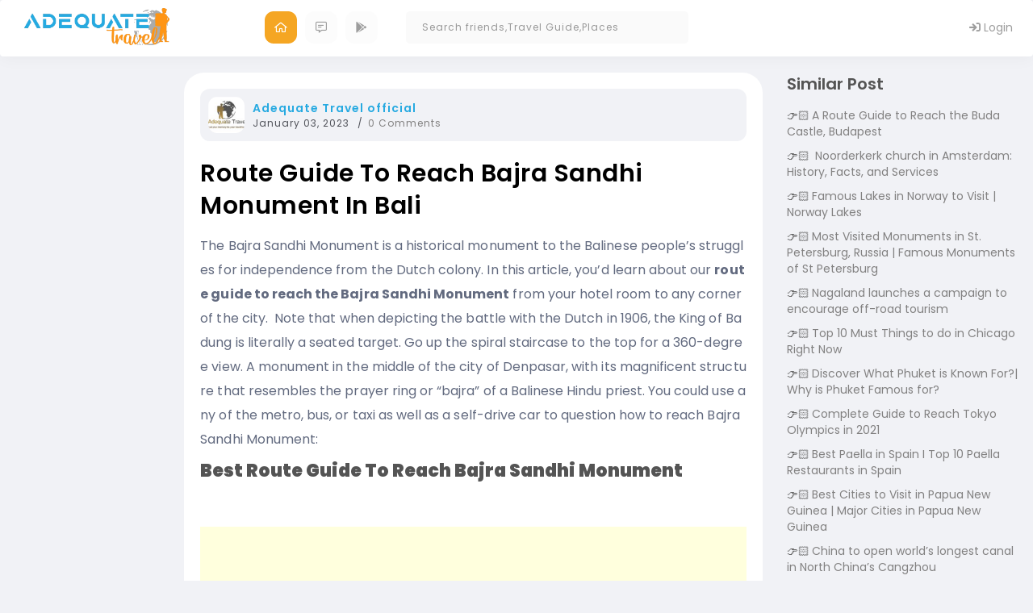

--- FILE ---
content_type: text/html; charset=utf-8
request_url: https://adequatetravel.com/blog/route-guide-to-reach-bajra-sandhi-monument-in-bali/
body_size: 13727
content:
<!DOCTYPE html><html lang="en"><head><meta charset="utf-8"/>
<script>var __ezHttpConsent={setByCat:function(src,tagType,attributes,category,force,customSetScriptFn=null){var setScript=function(){if(force||window.ezTcfConsent[category]){if(typeof customSetScriptFn==='function'){customSetScriptFn();}else{var scriptElement=document.createElement(tagType);scriptElement.src=src;attributes.forEach(function(attr){for(var key in attr){if(attr.hasOwnProperty(key)){scriptElement.setAttribute(key,attr[key]);}}});var firstScript=document.getElementsByTagName(tagType)[0];firstScript.parentNode.insertBefore(scriptElement,firstScript);}}};if(force||(window.ezTcfConsent&&window.ezTcfConsent.loaded)){setScript();}else if(typeof getEzConsentData==="function"){getEzConsentData().then(function(ezTcfConsent){if(ezTcfConsent&&ezTcfConsent.loaded){setScript();}else{console.error("cannot get ez consent data");force=true;setScript();}});}else{force=true;setScript();console.error("getEzConsentData is not a function");}},};</script>
<script>var ezTcfConsent=window.ezTcfConsent?window.ezTcfConsent:{loaded:false,store_info:false,develop_and_improve_services:false,measure_ad_performance:false,measure_content_performance:false,select_basic_ads:false,create_ad_profile:false,select_personalized_ads:false,create_content_profile:false,select_personalized_content:false,understand_audiences:false,use_limited_data_to_select_content:false,};function getEzConsentData(){return new Promise(function(resolve){document.addEventListener("ezConsentEvent",function(event){var ezTcfConsent=event.detail.ezTcfConsent;resolve(ezTcfConsent);});});}</script>
<script>if(typeof _setEzCookies!=='function'){function _setEzCookies(ezConsentData){var cookies=window.ezCookieQueue;for(var i=0;i<cookies.length;i++){var cookie=cookies[i];if(ezConsentData&&ezConsentData.loaded&&ezConsentData[cookie.tcfCategory]){document.cookie=cookie.name+"="+cookie.value;}}}}
window.ezCookieQueue=window.ezCookieQueue||[];if(typeof addEzCookies!=='function'){function addEzCookies(arr){window.ezCookieQueue=[...window.ezCookieQueue,...arr];}}
addEzCookies([{name:"ezoab_315690",value:"mod206-c; Path=/; Domain=adequatetravel.com; Max-Age=7200",tcfCategory:"store_info",isEzoic:"true",},{name:"ezosuibasgeneris-1",value:"666dc564-494b-422d-4abf-e776978392e5; Path=/; Domain=adequatetravel.com; Expires=Wed, 18 Nov 2026 23:39:42 UTC; Secure; SameSite=None",tcfCategory:"understand_audiences",isEzoic:"true",}]);if(window.ezTcfConsent&&window.ezTcfConsent.loaded){_setEzCookies(window.ezTcfConsent);}else if(typeof getEzConsentData==="function"){getEzConsentData().then(function(ezTcfConsent){if(ezTcfConsent&&ezTcfConsent.loaded){_setEzCookies(window.ezTcfConsent);}else{console.error("cannot get ez consent data");_setEzCookies(window.ezTcfConsent);}});}else{console.error("getEzConsentData is not a function");_setEzCookies(window.ezTcfConsent);}</script><script type="text/javascript" data-ezscrex='false' data-cfasync='false'>window._ezaq = Object.assign({"edge_cache_status":12,"edge_response_time":2033,"url":"https://adequatetravel.com/blog/route-guide-to-reach-bajra-sandhi-monument-in-bali/"}, typeof window._ezaq !== "undefined" ? window._ezaq : {});</script><script type="text/javascript" data-ezscrex='false' data-cfasync='false'>window._ezaq = Object.assign({"ab_test_id":"mod206-c"}, typeof window._ezaq !== "undefined" ? window._ezaq : {});window.__ez=window.__ez||{};window.__ez.tf={};</script><script type="text/javascript" data-ezscrex='false' data-cfasync='false'>window.ezDisableAds = true;</script>
<script data-ezscrex='false' data-cfasync='false' data-pagespeed-no-defer>var __ez=__ez||{};__ez.stms=Date.now();__ez.evt={};__ez.script={};__ez.ck=__ez.ck||{};__ez.template={};__ez.template.isOrig=true;window.__ezScriptHost="//www.ezojs.com";__ez.queue=__ez.queue||function(){var e=0,i=0,t=[],n=!1,o=[],r=[],s=!0,a=function(e,i,n,o,r,s,a){var l=arguments.length>7&&void 0!==arguments[7]?arguments[7]:window,d=this;this.name=e,this.funcName=i,this.parameters=null===n?null:w(n)?n:[n],this.isBlock=o,this.blockedBy=r,this.deleteWhenComplete=s,this.isError=!1,this.isComplete=!1,this.isInitialized=!1,this.proceedIfError=a,this.fWindow=l,this.isTimeDelay=!1,this.process=function(){f("... func = "+e),d.isInitialized=!0,d.isComplete=!0,f("... func.apply: "+e);var i=d.funcName.split("."),n=null,o=this.fWindow||window;i.length>3||(n=3===i.length?o[i[0]][i[1]][i[2]]:2===i.length?o[i[0]][i[1]]:o[d.funcName]),null!=n&&n.apply(null,this.parameters),!0===d.deleteWhenComplete&&delete t[e],!0===d.isBlock&&(f("----- F'D: "+d.name),m())}},l=function(e,i,t,n,o,r,s){var a=arguments.length>7&&void 0!==arguments[7]?arguments[7]:window,l=this;this.name=e,this.path=i,this.async=o,this.defer=r,this.isBlock=t,this.blockedBy=n,this.isInitialized=!1,this.isError=!1,this.isComplete=!1,this.proceedIfError=s,this.fWindow=a,this.isTimeDelay=!1,this.isPath=function(e){return"/"===e[0]&&"/"!==e[1]},this.getSrc=function(e){return void 0!==window.__ezScriptHost&&this.isPath(e)&&"banger.js"!==this.name?window.__ezScriptHost+e:e},this.process=function(){l.isInitialized=!0,f("... file = "+e);var i=this.fWindow?this.fWindow.document:document,t=i.createElement("script");t.src=this.getSrc(this.path),!0===o?t.async=!0:!0===r&&(t.defer=!0),t.onerror=function(){var e={url:window.location.href,name:l.name,path:l.path,user_agent:window.navigator.userAgent};"undefined"!=typeof _ezaq&&(e.pageview_id=_ezaq.page_view_id);var i=encodeURIComponent(JSON.stringify(e)),t=new XMLHttpRequest;t.open("GET","//g.ezoic.net/ezqlog?d="+i,!0),t.send(),f("----- ERR'D: "+l.name),l.isError=!0,!0===l.isBlock&&m()},t.onreadystatechange=t.onload=function(){var e=t.readyState;f("----- F'D: "+l.name),e&&!/loaded|complete/.test(e)||(l.isComplete=!0,!0===l.isBlock&&m())},i.getElementsByTagName("head")[0].appendChild(t)}},d=function(e,i){this.name=e,this.path="",this.async=!1,this.defer=!1,this.isBlock=!1,this.blockedBy=[],this.isInitialized=!0,this.isError=!1,this.isComplete=i,this.proceedIfError=!1,this.isTimeDelay=!1,this.process=function(){}};function c(e,i,n,s,a,d,c,u,f){var m=new l(e,i,n,s,a,d,c,f);!0===u?o[e]=m:r[e]=m,t[e]=m,h(m)}function h(e){!0!==u(e)&&0!=s&&e.process()}function u(e){if(!0===e.isTimeDelay&&!1===n)return f(e.name+" blocked = TIME DELAY!"),!0;if(w(e.blockedBy))for(var i=0;i<e.blockedBy.length;i++){var o=e.blockedBy[i];if(!1===t.hasOwnProperty(o))return f(e.name+" blocked = "+o),!0;if(!0===e.proceedIfError&&!0===t[o].isError)return!1;if(!1===t[o].isComplete)return f(e.name+" blocked = "+o),!0}return!1}function f(e){var i=window.location.href,t=new RegExp("[?&]ezq=([^&#]*)","i").exec(i);"1"===(t?t[1]:null)&&console.debug(e)}function m(){++e>200||(f("let's go"),p(o),p(r))}function p(e){for(var i in e)if(!1!==e.hasOwnProperty(i)){var t=e[i];!0===t.isComplete||u(t)||!0===t.isInitialized||!0===t.isError?!0===t.isError?f(t.name+": error"):!0===t.isComplete?f(t.name+": complete already"):!0===t.isInitialized&&f(t.name+": initialized already"):t.process()}}function w(e){return"[object Array]"==Object.prototype.toString.call(e)}return window.addEventListener("load",(function(){setTimeout((function(){n=!0,f("TDELAY -----"),m()}),5e3)}),!1),{addFile:c,addFileOnce:function(e,i,n,o,r,s,a,l,d){t[e]||c(e,i,n,o,r,s,a,l,d)},addDelayFile:function(e,i){var n=new l(e,i,!1,[],!1,!1,!0);n.isTimeDelay=!0,f(e+" ...  FILE! TDELAY"),r[e]=n,t[e]=n,h(n)},addFunc:function(e,n,s,l,d,c,u,f,m,p){!0===c&&(e=e+"_"+i++);var w=new a(e,n,s,l,d,u,f,p);!0===m?o[e]=w:r[e]=w,t[e]=w,h(w)},addDelayFunc:function(e,i,n){var o=new a(e,i,n,!1,[],!0,!0);o.isTimeDelay=!0,f(e+" ...  FUNCTION! TDELAY"),r[e]=o,t[e]=o,h(o)},items:t,processAll:m,setallowLoad:function(e){s=e},markLoaded:function(e){if(e&&0!==e.length){if(e in t){var i=t[e];!0===i.isComplete?f(i.name+" "+e+": error loaded duplicate"):(i.isComplete=!0,i.isInitialized=!0)}else t[e]=new d(e,!0);f("markLoaded dummyfile: "+t[e].name)}},logWhatsBlocked:function(){for(var e in t)!1!==t.hasOwnProperty(e)&&u(t[e])}}}();__ez.evt.add=function(e,t,n){e.addEventListener?e.addEventListener(t,n,!1):e.attachEvent?e.attachEvent("on"+t,n):e["on"+t]=n()},__ez.evt.remove=function(e,t,n){e.removeEventListener?e.removeEventListener(t,n,!1):e.detachEvent?e.detachEvent("on"+t,n):delete e["on"+t]};__ez.script.add=function(e){var t=document.createElement("script");t.src=e,t.async=!0,t.type="text/javascript",document.getElementsByTagName("head")[0].appendChild(t)};__ez.dot=__ez.dot||{};__ez.queue.addFileOnce('/detroitchicago/boise.js', '/detroitchicago/boise.js?gcb=195-0&cb=5', true, [], true, false, true, false);__ez.queue.addFileOnce('/parsonsmaize/abilene.js', '/parsonsmaize/abilene.js?gcb=195-0&cb=dc112bb7ea', true, [], true, false, true, false);__ez.queue.addFileOnce('/parsonsmaize/mulvane.js', '/parsonsmaize/mulvane.js?gcb=195-0&cb=e75e48eec0', true, ['/parsonsmaize/abilene.js'], true, false, true, false);__ez.queue.addFileOnce('/detroitchicago/birmingham.js', '/detroitchicago/birmingham.js?gcb=195-0&cb=539c47377c', true, ['/parsonsmaize/abilene.js'], true, false, true, false);</script>
<script data-ezscrex="false" type="text/javascript" data-cfasync="false">window._ezaq = Object.assign({"ad_cache_level":0,"adpicker_placement_cnt":0,"ai_placeholder_cache_level":0,"ai_placeholder_placement_cnt":-1,"domain":"adequatetravel.com","domain_id":315690,"ezcache_level":1,"ezcache_skip_code":0,"has_bad_image":0,"has_bad_words":0,"is_sitespeed":0,"lt_cache_level":0,"response_size":40075,"response_size_orig":34267,"response_time_orig":2017,"template_id":120,"url":"https://adequatetravel.com/blog/route-guide-to-reach-bajra-sandhi-monument-in-bali/","word_count":0,"worst_bad_word_level":0}, typeof window._ezaq !== "undefined" ? window._ezaq : {});__ez.queue.markLoaded('ezaqBaseReady');</script>
<script type='text/javascript' data-ezscrex='false' data-cfasync='false'>
window.ezAnalyticsStatic = true;

function analyticsAddScript(script) {
	var ezDynamic = document.createElement('script');
	ezDynamic.type = 'text/javascript';
	ezDynamic.innerHTML = script;
	document.head.appendChild(ezDynamic);
}
function getCookiesWithPrefix() {
    var allCookies = document.cookie.split(';');
    var cookiesWithPrefix = {};

    for (var i = 0; i < allCookies.length; i++) {
        var cookie = allCookies[i].trim();

        for (var j = 0; j < arguments.length; j++) {
            var prefix = arguments[j];
            if (cookie.indexOf(prefix) === 0) {
                var cookieParts = cookie.split('=');
                var cookieName = cookieParts[0];
                var cookieValue = cookieParts.slice(1).join('=');
                cookiesWithPrefix[cookieName] = decodeURIComponent(cookieValue);
                break; // Once matched, no need to check other prefixes
            }
        }
    }

    return cookiesWithPrefix;
}
function productAnalytics() {
	var d = {"pr":[6],"omd5":"d91e3d00e53173801490f87a04aa7041","nar":"risk score"};
	d.u = _ezaq.url;
	d.p = _ezaq.page_view_id;
	d.v = _ezaq.visit_uuid;
	d.ab = _ezaq.ab_test_id;
	d.e = JSON.stringify(_ezaq);
	d.ref = document.referrer;
	d.c = getCookiesWithPrefix('active_template', 'ez', 'lp_');
	if(typeof ez_utmParams !== 'undefined') {
		d.utm = ez_utmParams;
	}

	var dataText = JSON.stringify(d);
	var xhr = new XMLHttpRequest();
	xhr.open('POST','/ezais/analytics?cb=1', true);
	xhr.onload = function () {
		if (xhr.status!=200) {
            return;
		}

        if(document.readyState !== 'loading') {
            analyticsAddScript(xhr.response);
            return;
        }

        var eventFunc = function() {
            if(document.readyState === 'loading') {
                return;
            }
            document.removeEventListener('readystatechange', eventFunc, false);
            analyticsAddScript(xhr.response);
        };

        document.addEventListener('readystatechange', eventFunc, false);
	};
	xhr.setRequestHeader('Content-Type','text/plain');
	xhr.send(dataText);
}
__ez.queue.addFunc("productAnalytics", "productAnalytics", null, true, ['ezaqBaseReady'], false, false, false, true);
</script><base href="https://adequatetravel.com/blog/route-guide-to-reach-bajra-sandhi-monument-in-bali/"/>
    
    <title>Route Guide to Reach Bajra Sandhi Monument in Bali</title>
    <link rel="shortcut icon" href="/img/favicon.ico"/>
    <meta name="viewport" content="width=device-width, initial-scale=1.0"/>
    <meta name="description" content="&lt;p&gt;The Bajra Sandhi Monument is a historical monument to the Balinese people’s struggles for independence from the Dutch colony. In this article, you’d learn about our route guide to reach the Bajra Sandhi Monument from your hotel room to any &amp;#8230; &lt;a href=&#34;https://www.adequatetravel.com/blog/route-guide-to-reach-bajra-sandhi-monument-in-bali/&#34;&gt;Continue reading &lt;span class=&#34;meta-nav&#34;&gt;&amp;#8594;&lt;/span&gt;&lt;/a&gt;&lt;/p&gt;
&lt;p&gt;The post &lt;a rel=&#34;dofollow&#34; href=&#34;https://www.adequatetravel.com/blog/route-guide-to-reach-bajra-sandhi-monument-in-bali/&#34;&gt;Route Guide to Reach Bajra Sandhi Monument in Bali&lt;/a&gt; appeared first on &lt;a rel=&#34;dofollow&#34; href=&#34;https://www.adequatetravel.com/blog&#34;&gt;World Tour &amp;amp; Travel Guide, Get Travel Tips, Information, Discover Travel Destination | Adequate Travel&lt;/a&gt;.&lt;/p&gt;
"/>
    <meta property="og:description" content="&lt;p&gt;The Bajra Sandhi Monument is a historical monument to the Balinese people’s struggles for independence from the Dutch colony. In this article, you’d learn about our route guide to reach the Bajra Sandhi Monument from your hotel room to any &amp;#8230; &lt;a href=&#34;https://www.adequatetravel.com/blog/route-guide-to-reach-bajra-sandhi-monument-in-bali/&#34;&gt;Continue reading &lt;span class=&#34;meta-nav&#34;&gt;&amp;#8594;&lt;/span&gt;&lt;/a&gt;&lt;/p&gt;
&lt;p&gt;The post &lt;a rel=&#34;dofollow&#34; href=&#34;https://www.adequatetravel.com/blog/route-guide-to-reach-bajra-sandhi-monument-in-bali/&#34;&gt;Route Guide to Reach Bajra Sandhi Monument in Bali&lt;/a&gt; appeared first on &lt;a rel=&#34;dofollow&#34; href=&#34;https://www.adequatetravel.com/blog&#34;&gt;World Tour &amp;amp; Travel Guide, Get Travel Tips, Information, Discover Travel Destination | Adequate Travel&lt;/a&gt;.&lt;/p&gt;
"/>
    <meta name="keywords" content="Bali,Indonesia,route guide to reach the Bajra Sandhi Monument,various routes to reach Bajra Sandhi Monument"/>
    
    <link rel="canonical" href="https://www.adequatetravel.com/blog/route-guide-to-reach-bajra-sandhi-monument-in-bali/"/>
    <meta property="og:url" content="https://www.adequatetravel.com/blog/route-guide-to-reach-bajra-sandhi-monument-in-bali/"/>
    <meta name="robots" content="max-image-preview:large"/>

    <meta property="og:locale" content="en_US"/>
    <meta property="og:type" content="article"/>
    
    <meta property="og:site_name" content="Explore the World with Adequate Travel - Your One-Stop Destination for Travel Planning-adequatetravel.com"/>

    <link rel="stylesheet" href="https://cdnjs.cloudflare.com/ajax/libs/font-awesome/4.7.0/css/font-awesome.min.css"/>
    <!-- CSS
    ================================================== -->
    <link rel="stylesheet" href="/assets/css/bootstrap.min.css"/>
    <link rel="stylesheet" href="/assets/css/style.css"/>
    <link rel="stylesheet" href="/assets/css/uikit.css"/>
    <link href="https://code.jquery.com/ui/1.10.4/themes/ui-lightness/jquery-ui.css"/>

    <!-- icons
    ================================================== -->
    <link rel="stylesheet" href="/assets/css/icons.css"/>

    <!-- Google font
    ================================================== -->
    <link href="https://fonts.googleapis.com/css?family=Open+Sans:300,400,600,700" rel="stylesheet"/>

    <link rel="stylesheet" href="https://pro.fontawesome.com/releases/v5.10.0/css/all.css"/>
    <link href="https://fonts.googleapis.com/css2?family=Poppins:ital,wght@0,100;0,200;0,300;0,400;0,500;0,600;0,700;0,800;0,900;1,100;1,200;1,300;1,400;1,500;1,600;1,700;1,800;1,900&amp;display=swap" rel="stylesheet"/>

    <link href="https://code.jquery.com/ui/1.10.4/themes/ui-lightness/jquery-ui.css" rel="stylesheet"/>
    <link href="/socialcss/feed.css" rel="stylesheet"/>
    <link rel="stylesheet" type="text/css" href="/socialcss/simptip.css" media="screen,projection"/>

    <link href="/socialcss/responsivecss.css" rel="stylesheet"/>
    <link href="/socialcss/new-design-responsive.css" rel="stylesheet"/>
    <link href="/css/common.css" rel="stylesheet"/>
    <script src="https://ajax.googleapis.com/ajax/libs/jquery/3.0.0/jquery.min.js"></script>
    <script src="https://code.jquery.com/jquery-migrate-3.0.0.min.js"></script>
    <script src="https://code.jquery.com/ui/1.10.4/jquery-ui.js"></script>
    <script src="https://maxcdn.bootstrapcdn.com/bootstrap/3.4.1/js/bootstrap.min.js"></script>
    <script src="https://cdnjs.cloudflare.com/ajax/libs/js-marker-clusterer/1.0.0/markerclusterer_compiled.js"></script>
<!-- Global site tag (gtag.js) - Google Analytics -->
<script async="" src="https://www.googletagmanager.com/gtag/js?id=UA-128383700-1"></script>
<script>
    window.dataLayer = window.dataLayer || [];
    function gtag() { dataLayer.push(arguments); }
    gtag('js', new Date());

    gtag('config', 'UA-128383700-1');
</script>
<!-- Google Tag Manager -->
<script>
    (function (w, d, s, l, i) {
        w[l] = w[l] || []; w[l].push({
            'gtm.start':
                new Date().getTime(), event: 'gtm.js'
        }); var f = d.getElementsByTagName(s)[0],
            j = d.createElement(s), dl = l != 'dataLayer' ? '&l=' + l : ''; j.async = true; j.src =
                'https://www.googletagmanager.com/gtm.js?id=' + i + dl; f.parentNode.insertBefore(j, f);
    })(window, document, 'script', 'dataLayer', 'GTM-M84WBG8');</script>
<!-- End Google Tag Manager -->

<script async="" src="//pagead2.googlesyndication.com/pagead/js/adsbygoogle.js"></script>
<script>
    (adsbygoogle = window.adsbygoogle || []).push({
        google_ad_client: "ca-pub-2335023776154548",
        enable_page_level_ads: true
    });
</script>


<meta name="msvalidate.01" content="E8AE5136786B71AC6E05F4BBD33F37AA"/>
<meta name="google-site-verification" content="wIWVO0fIjqc-GwTKf7SEk2bhq9xtc2gs3Zh1Po_e3HY"/>
<script type='text/javascript'>
var ezoTemplate = 'old_site_noads';
var ezouid = '1';
var ezoFormfactor = '1';
</script><script data-ezscrex="false" type='text/javascript'>
var soc_app_id = '0';
var did = 315690;
var ezdomain = 'adequatetravel.com';
var ezoicSearchable = 1;
</script></head>

<body>

    <div id="AquateTravelModel" class="modalCustom modal">
        <div id="ModelInnerDiv" class="modal-dialog modal-dialog-centered">
            <span class="close close-btn" onclick="ClosePopup()">
                <i class="fal fa-times"></i>
            </span>
            <!-- Modal content-->
            <div class="modal-content bg-white-p">

                <div class="modal-header">
                    <h4 class="modal-title">Share an Update</h4>
                    <span class="close" onclick="ClosePopup()"><i class="fal fa-times"></i></span>
                </div>
                <div class="modal-body" id="divModelContent">
                    <div class="modal-empty"></div>
                </div>
            </div>
        </div>
    </div>
<style>
    .nav > li > a {
        position: relative;
        display: block;
        padding: 10px 10px;
    }

    .chat-list .people-list .font-weight-bold {
        opacity: 0.5;
    }

    .chat-list .people-list.unread .font-weight-bold {
        opacity: 1;
    }

    .unread-dot {
        width: 15px;
        height: 15px;
        background: #27aae1;
        margin-left: auto;
        border-radius: 10px;
        border: 3px solid #b1e8ff;
    }

    .chat-list .people-list:hover {
        background: #f6f6f6;
    }

    .chat-list .people-list {
        border-radius: 10px;
        padding: 10px 10px;
    }

    .chat-list .dropdown-menu {
        padding: 20px 10px;
    }

    .chat-list .people-list.unread {
        background: #ecf9ff !important;
    }
</style>

<nav class="navbar navbar-inverse desktop-menu">
    <!-- Brand and toggle get grouped for better mobile display -->
    <div class="container-fluid">
        <div class="navbar-header col-md-3">
            <button type="button" data-target="#navbarCollapse" data-toggle="collapse" class="navbar-toggle">
                <span class="sr-only">Toggle navigation</span>
                <span class="icon-bar"></span>
                <span class="icon-bar"></span>
                <span class="icon-bar"></span>
            </button>
            <a href="/" style="padding: 0 !important; margin: 0" class="navbar-brand">
                <img src="/assets/images/logo-new.png" style="width: 220px" class="img-responsive"/>
            </a>
        </div>

        <!-- Collection of nav links, forms, and other content for toggling -->
        <div id="navbarCollapse" class="collapse navbar-collapse">
            <div class="row flex-box">
                <ul class="nav navbar-nav menu-link">

                    <li class="active">
                        <a href="/newsfeed">
                            <i class="far fa-home-alt"></i>
                        </a>
                    </li>
                    <!--<li>
                        <a href="#">
                            <i class="far fa-hotel"></i>-->
                    <!--</a>
                    </li>-->
                    <li>
                        <a href="/blog">
                            <i class="far fa-comment-alt-lines"></i>
                        </a>
                    </li>
                    <!--<li>
                        <a href="#">
                            <i class="far fa-question"></i>-->
                    <!--</a>
                    </li>-->
                    <li>
                        <a href="https://play.google.com/store/apps/details?id=com.adequate.travel&amp;pli=1" target="_blank">
                            <i class="fab fa-google-play"></i>
                        </a>
                    </li>
                </ul>
                <div class="navbar-form ">
                    <div class="input-group">
                        <input type="text" id="txtheadautocompletesearch" class="form-control" placeholder="Search friends,Travel Guide,Places"/>
                    </div>
                </div>
                <ul class="nav navbar-nav navbar-right">
                        <li>
                            <a href="https://apps.adequatetravel.com/account/login">
                                <i class="fa fa-sign-in" aria-hidden="true"></i>
                                Login
                            </a>
                        </li>
                </ul>
            </div>
        </div>
    </div>
</nav>





<script type="text/javascript">
    $(function () {
        /*Search box in Header*/
        $("#txtheadautocompletesearch").autocomplete({
            source: function (request, response) {

                if (request.term && request.term.length < 3) {
                    return;
                }
                $.ajax({
                    url: '/TimelineUtility/GetSearchPeople?search=' + request.term,
                    //data: JSON.stringify(seachobj),
                    dataType: "json",
                    type: "GET",
                    contentType: "application/json; charset=utf-8",
                    success: function (data) {

                        srchtxt = request.term;
                        response($.map(data, function (item) {
                            return { label: item.name, value: item };
                        }))
                    },
                    error: function (response) {
                        alert(response.responseText);
                    },
                    failure: function (response) {
                        alert(response.responseText);
                    }
                });
            },
            select: function (event, ui) {
                //$("#hfCustomer").val(i.item.val);
                //var myStr = ui.item.label;
                //var newStr = myStr.replace(/ /g, "-");
                debugger;
                window.location = ui.item.value.uuid;
                event.preventDefault();
                //$("#txtheadsearch").val(ui.item.label);
                //$("#selected-customer").val(ui.item.label);
            },
            focus: function (event, ui) {
                event.preventDefault();
                $("#txtheadsearch").val(ui.item.label);
            },
            minLength: 3
        }).data("ui-autocomplete")._renderItem = function (ul, item) {
            //var html = "";

            var text = item.label;
            var search_regexp = new RegExp(srchtxt.replace(/[.*+?^${}()|[\]\\]/g, '\\$&'), "gi");
            //var search_regexp = new RegExp(srchtxt, "g");
            text = text.replace(search_regexp, "<span class ='highlight'>" + srchtxt + "</span>");
            //if (item.value == "c") {
            //    html = "<a class='myclass'><i class='fa fa-map-marker' aria-hidden='true'></i>" + text + "</a>";
            //}
            //else {
            //    html = "<a class='myclass'><i class='fa fa-bed' aria-hidden='true'></i>" + text + "</a>";
            //}
            text = "<a class='myclass'><img src='" + item.value.profilePicture + "' />" + text;
            if (item.value.followedBy) {
                text = text + "<br><i class='fa fa-users' aria-hidden='true'></i><small>followedBy" + item.value.followedBy + " people</small>";
            }
            else {
                text = text + "<br><i class='fa fa-users' aria-hidden='true'></i><small>followedBy" + "0 people</small>";
            }
            if (item.value.location) {
                text = text + "<br><i class='fa fa-map-marker' aria-hidden='true'></i><small>" + item.value.location + "</small>";
            }
            text = text + "</a>";
            return $("<li></li>")
                .data("item.autocomplete", item)
                .append(text)
                .appendTo(ul);
        };
    });
    function ClearNotification() {
        $("#spnnotifcation").hide();
        SetNoticationRead();
    }
</script>
<script>
    $(".open-menu").click(function () {
        $('.mobile-menu-box').show(100);
        $('body').addClass('modal-overflow')
    });
    $(".close-menu").click(function () {
        $('.mobile-menu-box').hide(0);
        $('body').removeClass('modal-overflow')
    });
</script>
    <div class="container-fluid pt-90">
        <div class="row">
            
<style type="text/css">
    .travelguide p img {
        text-align: center;
        margin: auto;
        display: flex;
        align-items: center;
    }
</style>
    <style>
        .suggestionul {
            margin: 0;
            padding: 0;
            list-style: none;
            color: #555;
        }

            .suggestionul li::before {
                content: "👉🏻";
                display: inline-block;
                margin-right: 0.2rem;
            }

            .suggestionul li {
                padding: 0px 0px 10px 0px;
            }
    </style>
    <div class="col-md-2 responsive-2">

    </div>
    <div class="col-md-7 responsive-7" id="divrenderContent">
        <div class="travelguide">

                <div class="meta">
                    <div class="author-avatar">
                        <a target="_blank" href="/profile/00000G3SDV25ERTNXW23NQRLLWQK63GC">
                            <img class="avatar avatar-45 photo" src="https://www.adequatetravel.com/ATMultimedia/UserProfileCover\55\a\85ec0116-30f8-42e5-a949-811d27ef86dd.png" alt="Adequate Travel official" loading="lazy" width="45" height="45"/>
                        </a>
                    </div><div class="meta-details">
                        <div class="author-name">
                            <a target="_blank" href="/profile/00000G3SDV25ERTNXW23NQRLLWQK63GC">
                                Adequate Travel official
                            </a>
                        </div>
                        <div class="meta-item date">
                            <span>January 03, 2023</span>
                        </div>
                        <div class="meta-item comments">
                            <a href="#">
                                <span>0 Comments</span>
                            </a>
                        </div>
                    </div>
                </div>
            <h1 class="title">Route Guide to Reach Bajra Sandhi Monument in Bali</h1>
            <div class="content">
                <!-- Ezoic - top_of_page - top_of_page -->
                <!-- End Ezoic - top_of_page - top_of_page -->
                <p><span style="font-weight: 400;">The Bajra Sandhi Monument is a historical monument to the Balinese people’s struggles for independence from the Dutch colony. In this article, you’d learn about our <strong>route guide to reach the Bajra Sandhi Monument</strong> from your hotel room to any corner of the city.  Note that when depicting the battle with the Dutch in 1906, the King of Badung is literally a seated target. Go up the spiral staircase to the top for a 360-degree view. A monument in the middle of the city of Denpasar, with its magnificent structure that resembles the prayer ring or “bajra” of a Balinese Hindu priest. You could use any of the metro, bus, or taxi as well as a self-drive car to question how to reach Bajra Sandhi Monument:</span></p>
<h2><b>Best Route Guide to Reach Bajra Sandhi Monument</b></h2>
<p><script async="" src="//pagead2.googlesyndication.com/pagead/js/adsbygoogle.js"></script><br/>
<!-- display --><br/>
<ins class="adsbygoogle" style="display: block;" data-ad-client="ca-pub-2335023776154548" data-ad-slot="8754458771" data-ad-format="auto" data-full-width-responsive="true"></ins><br/>
<script>
(adsbygoogle = window.adsbygoogle || []).push({});
</script><br/>
<b>About the Monumental Architecture </b></p>
<div id="attachment_29186" style="width: 644px" class="wp-caption aligncenter"><img aria-describedby="caption-attachment-29186" class="size-full wp-image-29186" src="/wp-content/uploads/2021/02/About-the-Monumental-Architecture.jpg" alt="trip to the Bajra Sandhi Monument, Complete Route Guide to Visiting the Bajra Sandhi Monument, Best Route to the Bajra Sandhi Monument, boats to reach this Bajra Sandhi Monument" width="634" height="451" srcset="/wp-content/uploads/2021/02/About-the-Monumental-Architecture.jpg 634w, /wp-content/uploads/2021/02/About-the-Monumental-Architecture-300x213.jpg 300w" sizes="(max-width: 634px) 100vw, 634px"/><p id="caption-attachment-29186" class="wp-caption-text">About the Monumental Architecture</p></div>
<p><span style="font-weight: 400;">The Bajra Sandhi monument is rectangular in shape and follows the architectural principles of “Tri Mandala”. which Tri means three (3) and the Mandala means territory. In the middle of the ground floor is a lake called Puser Tasik. The Madyaning Utama Mandala on the first floor contains 33 dioramas, similar to those in the National Monument in Jakarta, but with a focus on the struggles of the Balinese people. The dioramas cover various events in Balinese history, including the Balinese kingdom, the introduction of Hinduism, the Mayanahite era, Dutch colonization, and the struggle for independence. The second floor is a meditative space with panoramic views of Denpasar. The Bajra Sandhi Monument aims to turn the souls and spirits of the Balinese people into struggle and to dig, sustain, develop and preserve Balinese cultures to perpetuate them as capital for future generations to move forward and trample on a filled world. challenges and obstacles.</span></p>
<p><b>History of Bajra Sandhi Monument </b></p>
<div id="attachment_29187" style="width: 858px" class="wp-caption aligncenter"><img aria-describedby="caption-attachment-29187" class="size-full wp-image-29187" src="/wp-content/uploads/2021/02/History-of-Bajra-Sandhi-Monument.jpg" alt="trip to the Bajra Sandhi Monument, Complete Route Guide to Visiting the Bajra Sandhi Monument, Best Route to the Bajra Sandhi Monument, boats to reach this Bajra Sandhi Monument" width="848" height="610" srcset="/wp-content/uploads/2021/02/History-of-Bajra-Sandhi-Monument.jpg 848w, /wp-content/uploads/2021/02/History-of-Bajra-Sandhi-Monument-300x216.jpg 300w, /wp-content/uploads/2021/02/History-of-Bajra-Sandhi-Monument-768x552.jpg 768w" sizes="(max-width: 848px) 100vw, 848px"/><p id="caption-attachment-29187" class="wp-caption-text">History of Bajra Sandhi Monument</p></div>
<p><span style="font-weight: 400;">The Bajra Sandhi Monument was built in 1987 and officially opened in 2003, consisting of 33 dioramas depicting the journey history of prehistory (300,000 SM), which is still being pursued by its human being, and from the foundations of nature to the period of independence. (1950-1975), where the island of Bali develops in all areas such as politics, economy, and socio-cultural. By knowing and understanding the history, soul, and spirit of the people who struggle from time to time, tightening the spirit and culture is expected to increase tourism in Bali. </span><span style="font-weight: 400;">The existence of physical construction is closely related to the meaning of the philosophy of Hinduism, namely Yoni colossus. The monument is probably a colossal instrument while the building is based on the yoni. On the other hand, the Yoni Colossus describes the story of the sting of Mandhara Giri in Ksirarnawa, which is lost from the passage of Adi Parwa (the book of Hindu). Two philosophies support the monument. The first relates to Hinduism, depicting the female symbol of the process of yoni, regeneration, and creation. The second tells the story of Mount Mandara Giri in Ksirarnawa (Milky Ocean), the first chapter of the Mahabharata, an ancient Indian epic.</span></p>
<p><strong>Discover:</strong> <a href="/blog/discover-what-denpasar-bali-is-known-for/" target="_blank" rel="dofollow">What Denpasar Bali is Known for</a></p>
<p><script async="" src="//pagead2.googlesyndication.com/pagead/js/adsbygoogle.js"></script><br/>
<!-- article mi 1 --><br/>
<ins class="adsbygoogle text-center widthFull" style="display: inline-block; width: 300px; height: 250px;" data-ad-client="ca-pub-2335023776154548" data-ad-slot="6798476671"></ins><br/>
<script>
(adsbygoogle = window.adsbygoogle || []).push({});
</script></p>
<p><b>Easy and Complete Route to Reach Bajra Sandhi Monument</b></p>
<div id="attachment_29188" style="width: 806px" class="wp-caption aligncenter"><img aria-describedby="caption-attachment-29188" class="size-full wp-image-29188" src="/wp-content/uploads/2021/02/Easy-and-Complete-Route-to-Reach-Bajra-Sandhi-Monument.jpg" alt="Easy and Complete Route to Reach Bajra Sandhi Monument" width="796" height="528" srcset="/wp-content/uploads/2021/02/Easy-and-Complete-Route-to-Reach-Bajra-Sandhi-Monument.jpg 796w, /wp-content/uploads/2021/02/Easy-and-Complete-Route-to-Reach-Bajra-Sandhi-Monument-300x199.jpg 300w, /wp-content/uploads/2021/02/Easy-and-Complete-Route-to-Reach-Bajra-Sandhi-Monument-768x509.jpg 768w" sizes="(max-width: 796px) 100vw, 796px"/><p id="caption-attachment-29188" class="wp-caption-text">Easy and Complete Route to Reach Bajra Sandhi Monument</p></div>
<p><span style="font-weight: 400;">The Bajra Sandhi Monument is easily accessible and is located on the main road in the strategic area, which is located right in the middle of Renon Square (otherwise it is simply called “Puputan Renon” locally).</span><span style="font-weight: 400;">It can be reached by taxi or scooter rental, although many visitors will find it more convenient to visit the monument as part of the Denpasar Bali City Tour.</span><span style="font-weight: 400;">If you arrive from Sanur, it is only 15 minutes by car to get there. </span><span style="font-weight: 400;">However, if you are coming from around Kuta or Seminyak, it takes 30 minutes by car and 15 km away.</span></p>
<p><strong>Read more: </strong><a href="/blog/best-honeymoon-destinations-in-bali/">Best Honeymoon Destinations in Bali for 2021</a></p>
<p><b>What to See?</b></p>
<p><span style="font-weight: 400;">The story is about the gods and giants uniting to “twist” Mount Mandara in Ksirarnawa in hopes of extracting the Holy Water of eternity (Tirta Amerta). The other symbols of the monument represent the date given by the Japanese, August 17, 1945. These are the 17 main gates, the eight columns, and the fact that the monument is 45 meters high (148 feet) high. Climb the stairs to the top of the tower to reach the 360-degree view chamber. Admire the revolving exhibitions in the exhibition hall, which often include photographs and paintings.</span></p>
<p><b>Bajra Sandhi Monument Entrance Fee</b></p>
<p><span style="font-weight: 400;">Visit the Bajra Sandhi Monument are subject to an entrance IDR 30,000 for adults and IDR 15,000 for children.</span></p>
<p><b>Bajra Sandhi Monument Location</b></p>
<p><span style="font-weight: 400;">It is located on a plot of 4,900 square meters, in vast areas of flat green lawns, gardens, and square palms of 14.4 hectares. Denpasar residents visit the square en masse on weekends, especially on “car-free” Sundays, allowing joggers and cyclists to best enjoy the public space.</span></p>
<p><span style="font-weight: 400;">Bajra Sandhi Monument located in Jl. Raya Puputan No.142, Denpasar, Bali, Indonesia.</span></p>
<p><strong>Read more: </strong><a href="/blog/best-foods-to-eat-in-denpasar/" target="_blank" rel="dofollow">Foods to Try in Denpasar Bali</a></p>
<p><b>Bajra Sandhi Monument Opening Hours</b></p>
<p><span style="font-weight: 400;">Bajra Sandhi Museum opens for the public daily but closed on government holidays and Nyepi day.</span></p>
<ul>
<li style="font-weight: 400;" aria-level="1"><span style="font-weight: 400;">Monday to Friday, from 08:30 – 16:30.</span></li>
<li style="font-weight: 400;" aria-level="1"><span style="font-weight: 400;">Saturday &amp; Sunday, from 10:00 – 16:30.</span></li>
</ul>
<p><script async="" src="//pagead2.googlesyndication.com/pagead/js/adsbygoogle.js"></script><br/>
<!-- Footer Link Ad --><br/>
<ins class="adsbygoogle" style="display: block;" data-ad-client="ca-pub-2335023776154548" data-ad-slot="8194307725" data-ad-format="link" data-full-width-responsive="true"></ins><br/>
<script>
(adsbygoogle = window.adsbygoogle || []).push({});
</script></p>
<p><span style="font-weight: 400;">Hope you received a brief and easy idea about the </span><b>various routes to reach Bajra Sandhi Monument </b><span style="font-weight: 400;">and the added duration and cost information that might have helped you, to manage your schedules and budget according to your trips. There are more engaging and helpful blogs that can help you out with a lot of on-ground basic problems so visit our website or download our Adequate Travel app to win exciting offers over various trips and tour packages that will make your journey more efficient and pocket friendly. </span></p>
<p>The post <a rel="dofollow" href="/blog/route-guide-to-reach-bajra-sandhi-monument-in-bali/">Route Guide to Reach Bajra Sandhi Monument in Bali</a> appeared first on <a rel="dofollow" href="">World Tour &amp; Travel Guide, Get Travel Tips, Information, Discover Travel Destination | Adequate Travel</a>.</p>
<br/>
            </div>
            <div class="post p-0">
                <div class="post-state-details">
                    <div>
                        <div class="customtooltip" onclick="OpenLikePeoplePopup(0,5349,3)">
                            <p class="like-count"><i class="fal fa-thumbs-up"></i><span id="ElementCount5349" data="0">0 Like</span></p>
                            <span class="tooltiptext">0</span>
                        </div>
                    </div>
                    <p class="comments-count" id="CommentCount5349" data="0"><i class="far fa-comment"></i> 0 <span>Comments</span></p>
                </div>
                <div class="post-state">
                        <div class="post-state-btns text-primary" onclick="RedirectToLogin()">
                            <i class="uil-thumbs-up"></i> <span> Like </span>
                        </div>
                        <div class="post-state-btns" onclick="RedirectToLogin()">
                            <i class="uil-comment"></i> <span> Comments</span>
                        </div>
                </div>
                <div id="DivCommentLoader5349" style="display:none" class="commentloader"></div>
                <div id="CommentDiv5349"></div>
            </div>
        </div>
    </div>
    <div class="col-md-3 responsive-3">
        <!-- Ezoic - sidebar - sidebar -->
        <div id="ezoic-pub-ad-placeholder-152"> </div>
        <!-- End Ezoic - sidebar - sidebar -->
            <h3>Similar Post</h3>
            <ul class="suggestionul">
                    <li><a href="/blog/a-route-guide-to-rech-the-buda-castle-budapest/" target="_blank">A Route Guide to Reach the Buda Castle, Budapest</a></li>
                    <li><a href="/blog/-noorderkerk-church-in-amsterdam-history-facts-and-services/" target="_blank"> Noorderkerk church in Amsterdam: History, Facts, and Services</a></li>
                    <li><a href="/blog/famous-lakes-in-norway-to-visit/" target="_blank">Famous Lakes in Norway to Visit | Norway Lakes</a></li>
                    <li><a href="/blog/most-visited-monuments-in-st-petersburg/" target="_blank">Most Visited Monuments in St. Petersburg, Russia | Famous Monuments of St Petersburg </a></li>
                    <li><a href="/blog/nagaland-launches-a-campaign-to-encourage-off-road-tourism/" target="_blank">Nagaland launches a campaign to encourage off-road tourism</a></li>
                    <li><a href="/blog/things-to-do-in-chicago-right-now/" target="_blank">Top 10 Must Things to do in Chicago Right Now</a></li>
                    <li><a href="/blog/discover-what-phuket-is-known-for/" target="_blank">Discover What Phuket is Known For?| Why is Phuket Famous for?</a></li>
                    <li><a href="/blog/complete-guide-to-reach-tokyo-olympics-in-2021/" target="_blank">Complete Guide to Reach Tokyo Olympics in 2021</a></li>
                    <li><a href="/blog/best-paella-in-spain/" target="_blank">Best Paella in Spain I Top 10 Paella Restaurants in Spain</a></li>
                    <li><a href="/blog/best-cities-to-visit-in-papua-new-guinea/" target="_blank">Best Cities to Visit in Papua New Guinea | Major Cities in Papua New Guinea</a></li>
                    <li><a href="/blog/china-to-open-worlds-longest-canal-in-north-chinas-cangzhou/" target="_blank">China to open world’s longest canal in North China’s Cangzhou</a></li>
                    <li><a href="/blog/india-tour-unexplored-and-underrated-places-you-must-visit/" target="_blank">India tour: Unexplored and underrated places you must visit</a></li>
                    <li><a href="/blog/hill-stations-in-maharashtra/" target="_blank">10 Best Hill Stations in Maharashtra For Holidays(2022)</a></li>
                    <li><a href="/blog/most-popular-lakes-in-canada/" target="_blank">Most Popular Lakes in Canada to Visit | Canada Lakes</a></li>
                    <li><a href="/blog/top-best-places-to-visit-in-greece/" target="_blank">Top 10 Best Places to visit in Greece</a></li>
                    <li><a href="/blog/discover-all-beautiful-and-famous-lakes-in-nainital/" target="_blank">Discover All Beautiful and Famous Lakes in Nainital</a></li>
                    <li><a href="/blog/popular-islands-in-greece/" target="_blank">Popular Islands in Greece | Greece Famous Islands</a></li>
                    <li><a href="/blog/exotic-lakes-in-usa/" target="_blank">Exotic Lakes in USA | USA Beautiful Lakes</a></li>
                    <li><a href="/blog/puducherrys-quest-for-unesco-world-heritage-city-title/" target="_blank">Puducherry&#39;s quest for UNESCO World Heritage City title</a></li>
                    <li><a href="/blog/celebration-of-diwali-in-nepal/" target="_blank">Celebration of Diwali in Nepal I Tihar Festival: Worshipping of Bird &amp; Animal</a></li>
            </ul>

    </div>



        </div>
    </div>
    <div class="processing" style="display: none" id="divgloballoader">
        <div class="center">
            <span style="color:red;"><i style="font-size:14pt; font-weight:bold; opacity:1!important; margin-top:4px;" class="fa fa-spin fa-spinner"></i> Loading...</span>
        </div>
    </div>
    <!-- javaScripts
    ================================================== -->

    <script src="/assets/js/uikit.js"></script>
    <script src="/assets/js/simplebar.js"></script>
    <link href="https://cdnjs.cloudflare.com/ajax/libs/toastr.js/2.0.1/css/toastr.css" rel="stylesheet"/>
    <script src="https://cdnjs.cloudflare.com/ajax/libs/toastr.js/2.0.1/js/toastr.js"></script>
    <script src="https://code.jquery.com/ui/1.10.4/jquery-ui.js"></script>

    <script type="text/javascript">
        function GlobalLoader(_value, Obj) {
            if (Obj) {
                if (_value) {
                    $(Obj).css("display", "block")
                }
                else {
                    $(Obj).css("display", "none")
                }
                setTimeout(function () { $(Obj).css("display", "none"); }, 30000);
            }

        }
    </script>
    <script src="/js/CommonApplicationJs.js"></script>
    <script src="/js/Feed.js"></script>



<script data-cfasync="false">function _emitEzConsentEvent(){var customEvent=new CustomEvent("ezConsentEvent",{detail:{ezTcfConsent:window.ezTcfConsent},bubbles:true,cancelable:true,});document.dispatchEvent(customEvent);}
(function(window,document){function _setAllEzConsentTrue(){window.ezTcfConsent.loaded=true;window.ezTcfConsent.store_info=true;window.ezTcfConsent.develop_and_improve_services=true;window.ezTcfConsent.measure_ad_performance=true;window.ezTcfConsent.measure_content_performance=true;window.ezTcfConsent.select_basic_ads=true;window.ezTcfConsent.create_ad_profile=true;window.ezTcfConsent.select_personalized_ads=true;window.ezTcfConsent.create_content_profile=true;window.ezTcfConsent.select_personalized_content=true;window.ezTcfConsent.understand_audiences=true;window.ezTcfConsent.use_limited_data_to_select_content=true;window.ezTcfConsent.select_personalized_content=true;}
function _clearEzConsentCookie(){document.cookie="ezCMPCookieConsent=tcf2;Domain=.adequatetravel.com;Path=/;expires=Thu, 01 Jan 1970 00:00:00 GMT";}
_clearEzConsentCookie();if(typeof window.__tcfapi!=="undefined"){window.ezgconsent=false;var amazonHasRun=false;function _ezAllowed(tcdata,purpose){return(tcdata.purpose.consents[purpose]||tcdata.purpose.legitimateInterests[purpose]);}
function _handleConsentDecision(tcdata){window.ezTcfConsent.loaded=true;if(!tcdata.vendor.consents["347"]&&!tcdata.vendor.legitimateInterests["347"]){window._emitEzConsentEvent();return;}
window.ezTcfConsent.store_info=_ezAllowed(tcdata,"1");window.ezTcfConsent.develop_and_improve_services=_ezAllowed(tcdata,"10");window.ezTcfConsent.measure_content_performance=_ezAllowed(tcdata,"8");window.ezTcfConsent.select_basic_ads=_ezAllowed(tcdata,"2");window.ezTcfConsent.create_ad_profile=_ezAllowed(tcdata,"3");window.ezTcfConsent.select_personalized_ads=_ezAllowed(tcdata,"4");window.ezTcfConsent.create_content_profile=_ezAllowed(tcdata,"5");window.ezTcfConsent.measure_ad_performance=_ezAllowed(tcdata,"7");window.ezTcfConsent.use_limited_data_to_select_content=_ezAllowed(tcdata,"11");window.ezTcfConsent.select_personalized_content=_ezAllowed(tcdata,"6");window.ezTcfConsent.understand_audiences=_ezAllowed(tcdata,"9");window._emitEzConsentEvent();}
function _handleGoogleConsentV2(tcdata){if(!tcdata||!tcdata.purpose||!tcdata.purpose.consents){return;}
var googConsentV2={};if(tcdata.purpose.consents[1]){googConsentV2.ad_storage='granted';googConsentV2.analytics_storage='granted';}
if(tcdata.purpose.consents[3]&&tcdata.purpose.consents[4]){googConsentV2.ad_personalization='granted';}
if(tcdata.purpose.consents[1]&&tcdata.purpose.consents[7]){googConsentV2.ad_user_data='granted';}
if(googConsentV2.analytics_storage=='denied'){gtag('set','url_passthrough',true);}
gtag('consent','update',googConsentV2);}
__tcfapi("addEventListener",2,function(tcdata,success){if(!success||!tcdata){window._emitEzConsentEvent();return;}
if(!tcdata.gdprApplies){_setAllEzConsentTrue();window._emitEzConsentEvent();return;}
if(tcdata.eventStatus==="useractioncomplete"||tcdata.eventStatus==="tcloaded"){if(typeof gtag!='undefined'){_handleGoogleConsentV2(tcdata);}
_handleConsentDecision(tcdata);if(tcdata.purpose.consents["1"]===true&&tcdata.vendor.consents["755"]!==false){window.ezgconsent=true;(adsbygoogle=window.adsbygoogle||[]).pauseAdRequests=0;}
if(window.__ezconsent){__ezconsent.setEzoicConsentSettings(ezConsentCategories);}
__tcfapi("removeEventListener",2,function(success){return null;},tcdata.listenerId);if(!(tcdata.purpose.consents["1"]===true&&_ezAllowed(tcdata,"2")&&_ezAllowed(tcdata,"3")&&_ezAllowed(tcdata,"4"))){if(typeof __ez=="object"&&typeof __ez.bit=="object"&&typeof window["_ezaq"]=="object"&&typeof window["_ezaq"]["page_view_id"]=="string"){__ez.bit.Add(window["_ezaq"]["page_view_id"],[new __ezDotData("non_personalized_ads",true),]);}}}});}else{_setAllEzConsentTrue();window._emitEzConsentEvent();}})(window,document);</script></body></html>

--- FILE ---
content_type: text/html; charset=utf-8
request_url: https://www.google.com/recaptcha/api2/aframe
body_size: 270
content:
<!DOCTYPE HTML><html><head><meta http-equiv="content-type" content="text/html; charset=UTF-8"></head><body><script nonce="4XEvdg5Nm-UPL-UDRdUQuw">/** Anti-fraud and anti-abuse applications only. See google.com/recaptcha */ try{var clients={'sodar':'https://pagead2.googlesyndication.com/pagead/sodar?'};window.addEventListener("message",function(a){try{if(a.source===window.parent){var b=JSON.parse(a.data);var c=clients[b['id']];if(c){var d=document.createElement('img');d.src=c+b['params']+'&rc='+(localStorage.getItem("rc::a")?sessionStorage.getItem("rc::b"):"");window.document.body.appendChild(d);sessionStorage.setItem("rc::e",parseInt(sessionStorage.getItem("rc::e")||0)+1);localStorage.setItem("rc::h",'1763509188634');}}}catch(b){}});window.parent.postMessage("_grecaptcha_ready", "*");}catch(b){}</script></body></html>

--- FILE ---
content_type: text/css
request_url: https://adequatetravel.com/assets/css/style.css
body_size: 49582
content:

/* OBFUSCATED BY CSSOBFUSCATOR.COM at 2020/09/21 15:27:37 */
@charset "UTF-8";@import url("https://fonts.googleapis.com/css?family=Open+Sans:300,400,600,700");[class~=container]::after,[class~=container]::before{content:"";}html body{-webkit-font-smoothing:antialiased;}[class~=wrapper]{background-color:#f1f50f;}[class~=container]{box-sizing:content-box;}[class~=container],.container-xsmall,[class~=container-small],[class~=container-large],[class~=container-expand]{margin-left:auto;}.container-xsmall,[class~=container-small],[class~=container],[class~=container-large],[class~=container-expand]{margin-right:auto;}.container-xsmall{max-width:750px;}html body{overflow-x:hidden;}[class~=container-small]{max-width:9.375in;}[class~=container-large]{max-width:100pc;}[class~=container]::after,[class~=container]::before{display:table;}[class~=container]> :last-child{margin-bottom:0;}html body{padding-left:2rem;}[class~=container-expand]{max-width:none;}html body{padding-bottom:1.25rem;}[class~=container] [class~=container]{padding-left:0;}[class~=container-expand-left]{margin-left:0;}.container-expand-right{margin-right:0;}.container::after{clear:both;}html body{padding-right:2rem;}[class~=container] [class~=container]{padding-right:0;}html body{padding-top:1.25rem;}html body{background-repeat:no-repeat;}html{font-family:"Open Sans","HelveticaNeue","Helvetica Neue",Helvetica,Arial,sans-serif;}html body{background-attachment:fixed;}html body{background:#1c3faa;}@media (min-width: 640px){[class~=container-expand-right][class~=container-xsmall],[class~=container-expand-right][class~=container-small],[class~=container-expand-left][class~=container-small],.container-expand-left.container-xsmall{}}@media (min-width: 960px){[class~=container-expand-left],[class~=container-expand-left][class~=container-small],[class~=container-expand-right][class~=container-small],[class~=container-expand-right][class~=container-large],[class~=container-expand-left][class~=container-large],.container-expand-right,[class~=container-expand-right][class~=container-xsmall],[class~=container-expand-left][class~=container-xsmall]{}}[class~=section]{box-sizing:border-box;}[class~=section]{position:relative;}[class~=section]{padding-top:40px;}[class~=section]{padding-bottom:40px;}@media (min-width: 960px){[class~=section]{padding-top:52.5pt;}[class~=section]{padding-bottom:.729166667in;}}[class~=section-small]{padding-top:.15625in;}[class~=section-small]{padding-bottom:11.25pt;}[class~=section]::after,[class~=section]::before{content:"";}.section-large,[class~=section-small]{position:relative;}.section-large{padding-top:37.5pt;}.section-large{padding-bottom:37.5pt;}[class~=section-xlarge]{padding-top:105pt;}[class~=section]::before,[class~=section]::after{display:table;}[class~=section-xlarge]{padding-bottom:105pt;}[class~=section]::after{clear:both;}[class~=section]> :last-child{margin-bottom:0;}@media (min-width: 960px){[class~=section-small]{padding-top:18.75pt;}[class~=section-small]{padding-bottom:.260416667in;}[class~=section-small]{position:relative;}[class~=section-xlarge]{padding-top:13.125pc;}[class~=section-xlarge]{padding-bottom:157.5pt;}[class~=section-large]{padding-top:105pt;}[class~=section-large]{padding-bottom:105pt;}}[class~=section-header],[class~=section-header-right] a[class~=see-all]{position:relative;}[class~=section-header-right],[class~=section-header]{display:flex;}[class~=section-header-right] a[class~=see-all]::after{font-family:"Feather-Icons";}[class~=section-header-right] a[class~=see-all]::after{content:"";}[class~=section-header]{flex-wrap:wrap;}[class~=section-header][class~=border-bottom]{border-top-width:0;}[class~=section-header]{padding-left:0;}[class~=section-header][class~=border-bottom]{border-top-style:none;}[class~=section-header]{padding-bottom:10.5pt;}[class~=section-header][class~=border-bottom]{border-top-color:currentColor;}[class~=section-header][class~=border-bottom]{border-image:none;}[class~=section-header]{padding-right:0;}[class~=section-header][class~=border-bottom]{border-bottom-width:1px;}[class~=section-header-right] a[class~=see-all]{padding-right:.239583333in;}[class~=section-header]{padding-top:10.5pt;}[class~=section-header-right] a[class~=see-all]::after{font-size:1.125pc;}[class~=section-header-right] a[class~=see-all]::after{right:0;}[class~=section-header][class~=border-bottom]{border-bottom-style:solid;}.section-header-left{flex:1;}.section-header-left{min-width:.75pt;}[class~=section-header][class~=border-bottom]{border-bottom-color:#ebebee;}[class~=section-header-left]>*{margin-bottom:.3125pc;}[class~=section-header-left]>*,[class~=section-header-right] a[class~=see-all]:hover{color:#3e416d;}[class~=section-header-left]>*{text-transform:capitalize;}[class~=section-header-right] a[class~=see-all]{color:#9799b1;}[class~=section-header-right]{width:auto;}[class~=section-header-right]{align-items:center;}[class~=section-header-right] a[class~=see-all]{bottom:-.1875pc;}[class~=section-header-right] a[class~=see-all]{line-height:1;}[class~=section-header-right] a[class~=see-all]::after{position:absolute;}[class~=section-header-right]{justify-content:center;}[class~=section-header-right] a[class~=see-all]::after{line-height:.7;}[class~=section-header-right]>*{margin-left:7.5pt;}@media (max-width: 768px){[class~=section-header]{margin-bottom:.625pc;}[class~=section-header]{padding-bottom:.135416667in;}[class~=section-header]{align-items:center;}[class~=section-header-title]>*{font-size:.177083333in;}[class~=section-header-link] a{font-size:.875pc;}[class~=section-header-title]>*{line-height:1;}[class~=section-header-link] a{bottom:0;}}.transition-3d-hover:hover,.transition-3d-hover:focus{-webkit-transform:translateY(-3px);}.transition-3d-hover:hover,.transition-3d-hover:focus{transform:translateY(-3px);}[class~=animate-this],[class~=transition-3d-hover]{transition:all .2s ease-in-out;}[class~=bg-primary],[class~=bg-primary-hover]:hover{background-color:#377dff !important;}.bg-secondary-hover:hover,[class~=bg-secondary]{background-color:#f1f3f4 !important;}.animate-this:hover,[class~=animate-this]:focus{-webkit-transform:translateY(-10px);}[class~=bg-success],[class~=bg-success-hover]:hover{background-color:#62d76b !important;}[class~=bg-info-hover]:hover,[class~=bg-info]{background-color:#00dffc !important;}[class~=bg-warning],[class~=bg-warning-hover]:hover{background-color:#ffc107 !important;}[class~=bg-danger],[class~=bg-danger-hover]:hover{background-color:#ff3b30 !important;}[class~=bg-light-hover]:hover,[class~=bg-light]{background-color:#e5e5e5 !important;}[class~=animate-this]:focus,.animate-this:hover{transform:translateY(-10px);}[class~=bg-grey],[class~=bg-grey-hover]:hover{background-color:#3e416d !important;}[class~=bg-white],.bg-white-hover:hover{background-color:#fff !important;}[class~=bg-dark-hover]:hover,[class~=bg-dark]{background-color:#000 !important;}[class~=bg-transparent],[class~=bg-transparent],[class~=bg-transparent-hover]:hover{background-color:transparent !important;}.bg-gradient-primary{background:linear-gradient(80deg,#325bd6,#002fbd 100%) !important;}[class~=bg-gradient-secondary]{background:linear-gradient(80deg,#fafafa 0,#fafafa 100%) !important;}[class~=bg-gradient-success]{background:linear-gradient(80deg,#4cd964 0,#50d94c 100%) !important;}[class~=bg-gradient-info]{background:linear-gradient(80deg,#24b7fa 0,#24e2fa 100%) !important;}[class~=bg-gradient-warning]{background:linear-gradient(80deg,#ff9500 0,#ff6200 100%) !important;}[class~=bg-gradient-danger]{background:linear-gradient(80deg,#ff3b30 0,#ff304e 100%) !important;}[class~=bg-gradient-light]{background:linear-gradient(80deg,#ced4da 0,#ced6da 100%) !important;}[class~=bg-gradient-grey]{background:linear-gradient(80deg,#3e474f 0,#5f6d79 100%) !important;}.bg-gradient-dark{background:linear-gradient(80deg,#05172a 0,#051e2a 100%) !important;}[class~=bg-gradient-1]{background-color:rgba(62,62,62,.52);}[class~=bg-gradient-2],[class~=bg-gradient-1],[class~=bg-color-burn],.bg-color-burn,.bg-gradient-3{background-blend-mode:color-burn;}[class~=bg-gradient-2]{background-image:linear-gradient(-225deg,#5d9fff 0%,#b8dcff 48%,#6bbbff 100%);}.bg-gradient-3{background-image:linear-gradient(to top,#0d8464 0%,#4c8bb1 100%);}[class~=bg-gradient-4]{background:linear-gradient(to bottom,rgba(0,0,0,0) 0%,#212529 115%);}.bg-color-burn{background-color:rgba(62,62,62,.52);}[class~=bg-image-holder]{position:absolute;}[class~=bg-image-holder]{top:0;}[class~=bg-image-holder]{left:0;}[class~=button][class~=block],[class~=bg-image-holder]{width:100%;}[class~=bg-image-holder]{height:100%;}[class~=bg-image-holder]{opacity:.5;}[class~=bg-image-holder]{border-radius:inherit;}[class~=bg-soft-primary]{background-color:rgba(55,125,255,.1) !important;}[class~=bg-soft-secondary]{background-color:rgba(119,131,143,.1) !important;}[class~=bg-soft-success]{background-color:rgba(0,201,167,.1) !important;}[class~=bg-soft-info]{background-color:rgba(0,223,252,.1) !important;}[class~=bg-soft-warning]{background-color:rgba(255,193,7,.1) !important;}.bg-soft-danger{background-color:rgba(222,68,55,.1) !important;}[class~=bg-soft-light]{background-color:rgba(248,249,250,.1) !important;}[class~=bg-soft-dark]{background-color:rgba(30,32,34,.1) !important;}[class~=bg-soft-white]{background-color:rgba(255,255,255,.1) !important;}.bg-soft-indigo{background-color:rgba(45,21,130,.1) !important;}[class~=button][class~=block]{display:block;}[class~=bg-soft-facebook]{background-color:rgba(59,89,152,.1) !important;}[class~=bg-soft-google]{background-color:rgba(209,65,48,.1) !important;}[class~=bg-soft-twitter]{background-color:rgba(29,161,242,.1) !important;}[class~=bg-soft-instagram]{background-color:rgba(63,114,155,.1) !important;}[class~=bg-soft-github]{background-color:rgba(36,41,46,.1) !important;}[class~=bg-soft-gray]{background-color:rgba(248,250,253,.1) !important;}[class~=bg-color-burn]{background-color:rgba(62,62,62,.52);}[class~=button]{font-weight:600;}[class~=button]{text-transform:capitalize;}[class~=button]{display:inline-block;}[class~=button]{user-select:none;}[class~=button]{text-align:center;}[class~=button]{vertical-align:middle;}[class~=button]{white-space:nowrap;}[class~=button]{border-left-width:.015625in;}[class~=button]{border-bottom-width:.015625in;}[class~=button]{border-right-width:.015625in;}[class~=button][class~=block]{padding-left:0;}[class~=button]{border-top-width:.015625in;}[class~=button]{border-left-style:solid;}[class~=button]{border-bottom-style:solid;}[class~=button]{border-right-style:solid;}[class~=button][class~=block],[class~=button]{padding-bottom:0;}[class~=button]{border-top-style:solid;}[class~=button]{border-left-color:transparent;}[class~=button]{border-bottom-color:transparent;}[class~=button]{border-right-color:transparent;}[class~=button][class~=block]{padding-right:0;}[class~=button]{border-top-color:transparent;}[class~=button]{border-image:none;}[class~=button]{position:relative;}[class~=button]{color:#679af9;}[class~=button][class~=block],[class~=button]{padding-top:0;}[class~=button]{background:#dde9ff;}[class~=button]{font-size:15px;}[class~=button]{line-height:2.25pc;}[class~=button]{padding-left:15pt;}[class~=button]{padding-right:15pt;}[class~=button]{border-radius:4.5pt;}[class~=button]{margin-left:0;}[class~=button]{margin-bottom:0;}[class~=button]{margin-right:0;}[class~=button]{margin-top:0;}[class~=button]{height:2.3125pc;}[class~=button]{transition:all .08s ease 0s;}[class~=button]{cursor:pointer;}@media screen and (prefers-reduced-motion:reduce){[class~=button]{transition:none;}}fieldset:disabled a[class~=button],a.button .disabled{pointer-events:none;}[class~=button] :hover,[class~=button] :focus{text-decoration:none;}[class~=button] [class~=focus],[class~=button] :focus{outline:0;}[class~=button] :focus,[class~=button] [class~=focus]{box-shadow:0 3pt 11.25pt rgba(81,15,168,.35);}.button .disabled,.button :disabled,[class~=button] :not(:disabled):not([class~=disabled])[class~=active],.button :not(:disabled):not(.disabled):active{box-shadow:none;}[class~=button][class~=button-icon] i{font-weight:500;}.button .disabled,.button :disabled{opacity:.65;}[class~=button][class~=circle]{border-radius:375pt !important;}[class~=button][class~=button-icon]{padding-left:.145833333in;}[class~=button][class~=button-icon]{padding-bottom:0pt;}[class~=button][class~=button-icon]{padding-right:.145833333in;}[class~=button][class~=button-icon]{padding-top:0pt;}[class~=button][class~=button-icon]{display:flex;}[class~=button][class~=button-icon]{justify-content:center;}[class~=button][class~=button-icon]{align-items:center;}[class~=button][class~=button-icon]{font-size:1.2rem;}[class~=button][class~=small]{font-size:.135416667in;}[class~=button][class~=small]{line-height:31px;}[class~=button][class~=small]{padding-left:.166666667in;}[class~=button][class~=small]{padding-bottom:0;}[class~=button][class~=small]{padding-right:.166666667in;}[class~=button][class~=small]{padding-top:0;}[class~=button][class~=small]{height:.322916667in;}[class~=button][class~=large],.button.xlarge{font-size:15px;}.button.xlarge,[class~=button][class~=large]{line-height:45px;}[class~=button][class~=large]{padding-left:.239583333in;}[class~=button][class~=large],.button.xlarge{padding-bottom:0pc;}[class~=button][class~=large]{padding-right:.239583333in;}.button.xlarge,[class~=button][class~=large]{padding-top:0pc;}[class~=button][class~=large]{height:.5in;}.button.xlarge{padding-left:1.375pc;}[class~=button] :not(:disabled):not([class~=disabled]):active:focus,[class~=button] :not(:disabled):not([class~=disabled])[class~=active]:focus{box-shadow:0 .041666667in 11.25pt rgba(81,15,168,.35),none;}.button.xlarge{padding-right:1.375pc;}.button.xlarge{height:47px;}@media (min-height: 600px) and (min-width: 767px){[class~=button][class~=xlarge]{font-size:17px;}[class~=button][class~=xlarge]{line-height:55px;}[class~=button][class~=xlarge]{padding-left:19.5pt;}[class~=button][class~=xlarge]{padding-bottom:0in;}[class~=button][class~=xlarge]{padding-right:19.5pt;}[class~=button][class~=xlarge]{padding-top:0in;}[class~=button][class~=xlarge]{height:3.5625pc;}}[class~=button][class~=default]:hover,[class~=button][class~=primary]:hover,[class~=button][class~=default]:focus,[class~=button][class~=default][class~=active]{color:#fff;}[class~=button][class~=default][class~=active],[class~=button][class~=default]:focus,[class~=button][class~=default]:hover{background:linear-gradient(to right,#3c8cf5,#2771d0);}[class~=button][class~=default]:focus,[class~=button][class~=soft-primary][class~=disabled]:hover,[class~=button][class~=default][class~=active],[class~=button][class~=default]:hover{border-left-color:transparent;}[class~=button][class~=soft-primary][class~=disabled]:hover,[class~=button][class~=default]:focus,[class~=button][class~=default]:hover,[class~=button][class~=default][class~=active]{border-bottom-color:transparent;}[class~=buttons]{display:-webkit-inline-box;}[class~=btn-switch] input{opacity:0;}[class~=button][class~=default]:focus,[class~=button][class~=soft-primary][class~=disabled]:hover,[class~=button][class~=default][class~=active],[class~=button][class~=default]:hover{border-right-color:transparent;}[class~=button][class~=soft-primary][class~=disabled]:hover,[class~=button][class~=default]:hover,[class~=button][class~=default][class~=active],[class~=button][class~=default]:focus{border-top-color:transparent;}[class~=button][class~=soft-primary][class~=disabled]:hover{color:#377dff;}[class~=buttons]{display:-ms-inline-flexbox;}[class~=buttons]{display:inline-flex;}[class~=buttons]{-webkit-box-orient:horizontal;}[class~=buttons]{-webkit-box-direction:normal;}[class~=button][class~=soft-primary][class~=disabled]:hover{background-color:rgba(55,125,255,.1);}[class~=button][class~=default]{background:linear-gradient(to right,#1a73e8,#2062b7);}[class~=buttons],[class~=button-group-icon]{-ms-flex-direction:row;}[class~=buttons]{flex-direction:row;}[class~=button][class~=default]{background:#e8f0fe;}[class~=button][class~=default]{border-left-color:currentColor;}[class~=button][class~=default]{border-bottom-color:currentColor;}[class~=button-group-icon],[class~=buttons]{vertical-align:baseline;}[class~=button-group-icon]{display:-webkit-inline-box;}[class~=button][class~=default]{border-right-color:currentColor;}[class~=button][class~=default]{border-top-color:currentColor;}.buttons .or:before{position:absolute;}[class~=button][class~=default],[class~=button][class~=soft-primary][class~=disabled]:hover{box-shadow:none !important;}[class~=button][class~=default]{border-image:none;}[class~=btn-switch] input{width:0;}[class~=button][class~=soft-primary][class~=disabled]:hover{cursor:auto;}[class~=button][class~=primary]:focus,[class~=button][class~=soft-primary]:hover,[class~=button][class~=primary]:hover,[class~=button][class~=soft-primary]:focus{border-left-color:#1a73e8;}[class~=button][class~=default]{border-left-width:0;}[class~=button-group-icon]{display:-ms-inline-flexbox;}[class~=button][class~=primary]:focus,[class~=button][class~=soft-primary]:hover,[class~=button][class~=primary]:hover,[class~=button][class~=soft-primary]:focus{border-bottom-color:#1a73e8;}[class~=button][class~=default]{border-bottom-width:0;}[class~=button][class~=primary]:focus,[class~=button][class~=primary]:hover,[class~=button][class~=soft-primary]:focus,[class~=button][class~=soft-primary]:hover{border-right-color:#1a73e8;}[class~=button][class~=primary]:hover,[class~=button][class~=primary]:focus,[class~=button][class~=soft-primary]:focus,[class~=button][class~=soft-primary]:hover{border-top-color:#1a73e8;}[class~=button][class~=primary]:focus,[class~=button][class~=soft-primary]:focus,[class~=button][class~=soft-primary]:hover,[class~=button][class~=primary]:hover{background-color:#1a73e8;}[class~=button-group-icon]{display:inline-flex;}[class~=button][class~=primary]:focus,[class~=button][class~=soft-primary]:hover{color:#fff;}[class~=button][class~=default]{border-right-width:0;}[class~=button][class~=default]{border-top-width:0;}[class~=button-group-icon]{-webkit-box-orient:horizontal;}[class~=button][class~=default]{border-left-style:none;}[class~=button-group-icon]{-webkit-box-direction:normal;}[class~=button][class~=default]{border-bottom-style:none;}[class~=button][class~=default]{border-right-style:none;}.buttons .or:before{text-align:center;}[class~=buttons] [class~=or][data-text]:before{content:attr(data-text);}[class~=btn-switch] input{height:0;}[class~=button][class~=default]{border-top-style:none;}[class~=btn-switch-slider]:before{content:"";}[class~=button][class~=default]{color:#2076e8;}[class~=button-group-icon]{flex-direction:row;}.btn-switch{display:inline-block;}.btn-switch{height:13.5pt;}[class~=button][class~=soft-primary]:focus,[class~=button][class~=primary][class~=active],.button.primary,[class~=button][class~=primary][class~=disabled]{color:#fff;}.btn-switch{width:2.3125pc;}.btn-switch{position:relative;}[class~=btn-switch-slider]{background-color:rgba(0,0,0,.09);}[class~=btn-switch-slider]{position:absolute;}[class~=button][class~=soft-secondary][class~=disabled]:hover{color:#77838f;}[class~=btn-switch-slider]{top:0;}[class~=button][class~=soft-secondary][class~=disabled]:hover{background-color:rgba(119,131,143,.1);}[class~=btn-switch-slider]{left:0;}[class~=button][class~=primary][class~=active]{border-left-color:#1a73e8;}[class~=btn-switch-slider]{right:0;}.button.primary{background-color:#377dff;}[class~=btn-switch-slider]{border-radius:500px;}[class~=button][class~=primary][class~=active]{border-bottom-color:#1a73e8;}[class~=btn-switch-slider]{bottom:0;}[class~=button][class~=primary][class~=active]{border-right-color:#1a73e8;}[class~=button][class~=soft-secondary][class~=disabled]:hover{border-left-color:transparent;}.button.primary,[class~=button][class~=primary][class~=disabled]{border-left-color:#377dff;}[class~=btn-switch-slider]{cursor:pointer;}[class~=button][class~=primary][class~=disabled],.button.primary{border-bottom-color:#377dff;}[class~=button][class~=primary][class~=disabled],.button.primary{border-right-color:#377dff;}[class~=button][class~=primary][class~=active]{border-top-color:#1a73e8;}[class~=button][class~=primary][class~=active]{background-color:#1a73e8;}.button.primary,[class~=button][class~=primary][class~=disabled]{border-top-color:#377dff;}[class~=btn-switch-slider]{transition-property:background-color;}.button.soft-primary{color:#1a73e8;}[class~=button][class~=soft-success][class~=disabled]:hover,[class~=button][class~=soft-secondary][class~=disabled]:hover{border-bottom-color:transparent;}[class~=button][class~=soft-secondary][class~=disabled]:hover{border-right-color:transparent;}[class~=button][class~=soft-secondary][class~=disabled]:hover{border-top-color:transparent;}[class~=btn-switch-slider]{transition-duration:.2s;}.button.soft-primary{background-color:#e8f0fe;}[class~=btn-switch-slider]{box-shadow:inset 0 0 .020833333in rgba(0,0,0,.07);}[class~=button][class~=secondary]{color:#3e416d;}[class~=btn-switch-slider]{outline:none;}[class~=delimiter]{border-left-width:0 !important;}[class~=button][class~=secondary]{background-color:#f1f3f4;}[class~=delimiter]{border-bottom-width:0 !important;}[class~=button][class~=primary][class~=disabled]{background-color:#377dff;}[class~=button][class~=primary][class~=disabled],[class~=button][class~=soft-secondary][class~=disabled]:hover{box-shadow:none !important;}[class~=delimiter]{border-right-width:0 !important;}[class~=button][class~=secondary]{border-left-color:#f2f2f2;}[class~=delimiter]{border-top-width:0 !important;}[class~=button][class~=primary][class~=disabled],[class~=button][class~=soft-secondary][class~=disabled]:hover{cursor:auto;}[class~=button][class~=soft-secondary]:hover,[class~=button][class~=secondary]:focus,[class~=button][class~=soft-secondary]:focus,[class~=button][class~=secondary]:hover{color:#fff;}[class~=button][class~=secondary]:hover,[class~=button][class~=soft-secondary]:hover,[class~=button][class~=soft-secondary]:focus,[class~=button][class~=secondary]:focus{background-color:#65707b;}[class~=button][class~=secondary]:hover,[class~=button][class~=secondary]:focus,[class~=button][class~=soft-secondary]:hover,[class~=button][class~=soft-secondary]:focus{border-left-color:#65707b;}[class~=btn-switch-slider]:before{background-color:#a9a9a9;}[class~=button][class~=secondary]:focus,[class~=button][class~=soft-secondary]:hover,[class~=button][class~=soft-secondary]:focus,[class~=button][class~=secondary]:hover{border-bottom-color:#65707b;}[class~=button][class~=soft-secondary]:hover,[class~=button][class~=secondary]:focus,[class~=button][class~=secondary]:hover,[class~=button][class~=soft-secondary]:focus{border-right-color:#65707b;}[class~=delimiter]{border-left-style:none !important;}[class~=delimiter]{border-bottom-style:none !important;}[class~=button][class~=secondary]:focus,[class~=button][class~=soft-secondary]:hover,[class~=button][class~=secondary]:hover,[class~=button][class~=soft-secondary]:focus{border-top-color:#65707b;}.buttons .or:before{border-radius:500rem;}[class~=button][class~=secondary]{border-bottom-color:#f2f2f2;}[class~=delimiter]{border-right-style:none !important;}[class~=delimiter]{border-top-style:none !important;}[class~=button][class~=secondary]{border-right-color:#f2f2f2;}[class~=delimiter]{border-left-color:currentColor !important;}[class~=button][class~=soft-success][class~=disabled]:hover{color:#00c9a7;}[class~=button][class~=soft-success][class~=disabled]:hover,.button.soft-secondary{border-left-color:transparent;}[class~=delimiter]{border-bottom-color:currentColor !important;}[class~=delimiter]{border-right-color:currentColor !important;}.buttons .or:before{content:"or";}[class~=delimiter]{border-top-color:currentColor !important;}[class~=button][class~=secondary]{border-top-color:#f2f2f2;}[class~=delimiter]{border-image:none !important;}.button.soft-secondary{color:#77838f;}[class~=button][class~=soft-success][class~=disabled]:hover,.button.soft-secondary{border-right-color:transparent;}[class~=button][class~=soft-success][class~=disabled]:hover,.button.soft-secondary{border-top-color:transparent;}.buttons .or:before{top:50%;}[class~=delimiter-top],[class~=delimiter-bottom]{position:relative;}.button.soft-secondary{background-color:rgba(119,131,143,.1);}[class~=m-1]{margin-left:.25rem !important;}[class~=m-1]{margin-bottom:.25rem !important;}[class~=m-1]{margin-right:.25rem !important;}.button.secondary.active,.button.success,[class~=button][class~=secondary][class~=disabled],[class~=button][class~=success]:hover{color:#fff;}.button.secondary.active{background-color:#65707b;}.button.secondary.active{border-left-color:#65707b;}[class~=m-1]{margin-top:.25rem !important;}.button.secondary.active{border-bottom-color:#65707b;}[class~=my-1],[class~=mt-1]{margin-top:.25rem !important;}.button.soft-secondary{border-bottom-color:transparent;}.button.secondary.active{border-right-color:#65707b;}.button.secondary.active{border-top-color:#65707b;}input:checked+[class~=btn-switch-slider]:before{-webkit-transform:translateX(17px);}[class~=button][class~=secondary][class~=disabled]{background-color:#77838f;}[class~=button][class~=secondary][class~=disabled]{border-left-color:#77838f;}[class~=button][class~=secondary][class~=disabled]{border-bottom-color:#77838f;}[class~=mr-1],[class~=mx-1]{margin-right:.25rem !important;}.button.success{border-left-color:#62d76b;}[class~=button][class~=secondary][class~=disabled]{border-right-color:#77838f;}.buttons .or:before{left:50%;}.button.success{border-bottom-color:#62d76b;}[class~=btn-switch-slider]:before{position:absolute;}[class~=button][class~=secondary][class~=disabled]{border-top-color:#77838f;}[class~=mb-1],[class~=my-1]{margin-bottom:.25rem !important;}[class~=button][class~=soft-success][class~=disabled]:hover,[class~=button][class~=secondary][class~=disabled]{box-shadow:none !important;}[class~=button][class~=secondary][class~=disabled]{cursor:auto;}[class~=button][class~=soft-success][class~=disabled]:hover{background-color:rgba(0,201,167,.1);}[class~=ml-1],[class~=mx-1]{margin-left:.25rem !important;}input:checked+[class~=btn-switch-slider]:before{-ms-transform:translateX(17px);}[class~=m-2]{margin-left:.5rem !important;}[class~=btn-switch-slider]:before{width:21px;}[class~=m-2]{margin-bottom:.5rem !important;}[class~=m-2]{margin-right:.5rem !important;}[class~=button][class~=success]:hover,.button.soft-success:focus,[class~=button][class~=success]:focus,[class~=button][class~=success][class~=active],.button.soft-success:hover{background-color:#71d879;}.button.soft-success:focus,.button.soft-success:hover,[class~=button][class~=success]:focus,[class~=button][class~=success][class~=active],[class~=button][class~=success]:hover{border-left-color:#71d879;}[class~=m-2]{margin-top:.5rem !important;}.mt-2,[class~=my-2]{margin-top:.5rem !important;}[class~=button][class~=success]:focus,.button.soft-success:focus,.button.soft-success:hover,[class~=button][class~=success][class~=active],[class~=button][class~=success]:hover{border-bottom-color:#71d879;}[class~=btn-switch-slider]:before{height:21px;}.button.soft-success:hover,[class~=button][class~=success]:focus,.button.soft-success:focus,[class~=button][class~=success]:hover,[class~=button][class~=success][class~=active]{border-right-color:#71d879;}.button.success{border-right-color:#62d76b;}.button.success{border-top-color:#62d76b;}[class~=button][class~=success]:focus,[class~=button][class~=success][class~=active],.button.soft-success:focus,[class~=button][class~=success]:hover,.button.soft-success:hover{border-top-color:#71d879;}[class~=button][class~=success]:focus,.button.soft-success:focus,.button.soft-success:hover,[class~=button][class~=success][class~=active]{color:#fff;}[class~=mx-2],[class~=mr-2]{margin-right:.5rem !important;}.button.success{background-color:#62d76b;}[class~=button][class~=soft-success]{color:#62d76b;}[class~=btn-switch-slider]:before{left:0pt;}[class~=button][class~=soft-success]{border-left-color:transparent;}[class~=button][class~=soft-success]{border-bottom-color:transparent;}.my-2,[class~=mb-2]{margin-bottom:.5rem !important;}[class~=button][class~=soft-success]{border-right-color:transparent;}[class~=btn-switch-slider]:before{bottom:-.0625pc;}[class~=mx-2],.ml-2{margin-left:.5rem !important;}[class~=button][class~=soft-success]{border-top-color:transparent;}.button.success.disabled,[class~=button][class~=soft-success][class~=disabled]:hover{cursor:auto;}.button.soft-info.disabled:hover{color:#00dffc;}.m-3{margin-left:1rem !important;}[class~=button][class~=soft-success]{background-color:rgba(0,201,167,.1);}.m-3{margin-bottom:1rem !important;}.m-3{margin-right:1rem !important;}.m-3{margin-top:1rem !important;}[class~=button][class~=info]:focus,.button.info:hover,.button.info,.button.success.disabled{color:#fff;}[class~=mt-3],[class~=my-3]{margin-top:1rem !important;}.button.success.disabled{border-left-color:#00c9a7;}.button.success.disabled{border-bottom-color:#00c9a7;}[class~=btn-switch-slider]:before{border-radius:50%;}.button.success.disabled{border-right-color:#00c9a7;}.button.success.disabled{border-top-color:#00c9a7;}.mx-3,[class~=mr-3]{margin-right:1rem !important;}.button.success.disabled{background-color:#00c9a7;}[class~=my-3],[class~=mb-3]{margin-bottom:1rem !important;}[class~=mx-3],[class~=ml-3]{margin-left:1rem !important;}.button.soft-info.disabled:hover,.button.success.disabled{box-shadow:none !important;}.button.soft-info.disabled:hover{background-color:rgba(0,223,252,.1);}.button.soft-info.disabled:hover{border-left-color:transparent;}[class~=m-4]{margin-left:1.5rem !important;}[class~=m-4]{margin-bottom:1.5rem !important;}[class~=button][class~=info]:focus,.button.info,[class~=button][class~=soft-info]:hover,.button.info:hover{background-color:#00dffc;}.button.soft-info.disabled:hover{border-bottom-color:transparent;}[class~=button][class~=info]:focus,[class~=button][class~=soft-info]:hover,.button.info:hover,.button.info{border-left-color:#00dffc;}[class~=m-4]{margin-right:1.5rem !important;}.button.info,[class~=button][class~=soft-info]:hover,[class~=button][class~=info]:focus,.button.info:hover{border-bottom-color:#00dffc;}[class~=m-4]{margin-top:1.5rem !important;}[class~=my-4],[class~=mt-4]{margin-top:1.5rem !important;}.button.info,[class~=button][class~=info]:focus,[class~=button][class~=soft-info]:hover,.button.info:hover{border-right-color:#00dffc;}.mx-4,[class~=mr-4]{margin-right:1.5rem !important;}[class~=my-4],[class~=mb-4]{margin-bottom:1.5rem !important;}[class~=ml-4],[class~=mx-4]{margin-left:1.5rem !important;}[class~=button][class~=soft-info]:focus,[class~=button][class~=info][class~=disabled],.button.info:hover,.button.info,[class~=button][class~=info][class~=active],[class~=button][class~=soft-info]:hover,[class~=button][class~=info]:focus{border-top-color:#00dffc;}.m-5{margin-left:2rem !important;}.m-5{margin-bottom:2rem !important;}.buttons .or:before{background-color:#fff;}.m-5{margin-right:2rem !important;}[class~=button][class~=soft-warning][class~=disabled]:hover,.button.soft-info.disabled:hover,[class~=button][class~=soft-info]{border-right-color:transparent;}[class~=button][class~=soft-warning][class~=disabled]:hover,.button.soft-info.disabled:hover,[class~=button][class~=soft-info]{border-top-color:transparent;}[class~=button][class~=soft-info]:hover,[class~=button][class~=soft-info]:focus{color:#fff;}.m-5{margin-top:2rem !important;}.buttons .or:before{text-shadow:none;}[class~=mt-5],[class~=my-5]{margin-top:2rem !important;}[class~=mr-5],[class~=mx-5]{margin-right:2rem !important;}[class~=button][class~=soft-info]{color:#00dffc;}[class~=button][class~=soft-info]{background-color:#dffafd;}.button.soft-info.disabled:hover{cursor:auto;}[class~=mb-5],[class~=my-5]{margin-bottom:2rem !important;}[class~=button][class~=soft-warning][class~=disabled]:hover{color:#ffc107;}[class~=button][class~=info][class~=active],[class~=button][class~=soft-info]:focus,[class~=button][class~=info][class~=disabled]{background-color:#00dffc;}.mx-5,[class~=ml-5]{margin-left:2rem !important;}[class~=button][class~=soft-warning][class~=disabled]:hover,[class~=button][class~=soft-info]{border-left-color:transparent;}[class~=button][class~=soft-warning][class~=disabled]:hover,[class~=button][class~=soft-info]{border-bottom-color:transparent;}[class~=button][class~=soft-info]:focus,[class~=button][class~=info][class~=active],[class~=button][class~=info][class~=disabled]{border-left-color:#00dffc;}[class~=button][class~=soft-info]:focus,[class~=button][class~=info][class~=disabled],[class~=button][class~=info][class~=active]{border-bottom-color:#00dffc;}[class~=button][class~=soft-info]:focus,[class~=button][class~=info][class~=active],[class~=button][class~=info][class~=disabled]{border-right-color:#00dffc;}[class~=button][class~=warning],[class~=button][class~=info][class~=active],[class~=button][class~=warning]:hover,[class~=button][class~=info][class~=disabled]{color:#fff;}[class~=button][class~=warning]{border-left-color:#f98f1d;}.m-6{margin-left:2.5rem !important;}.m-6{margin-bottom:2.5rem !important;}.m-6{margin-right:2.5rem !important;}.m-6{margin-top:2.5rem !important;}[class~=mt-6],[class~=my-6]{margin-top:2.5rem !important;}[class~=button][class~=warning]{border-bottom-color:#f98f1d;}[class~=button][class~=warning]{border-right-color:#f98f1d;}[class~=button][class~=warning]{border-top-color:#f98f1d;}[class~=button][class~=warning]{background-color:#f98f1d;}[class~=button][class~=soft-warning]{color:#f98f1d;}[class~=mr-6],[class~=mx-6]{margin-right:2.5rem !important;}[class~=button][class~=soft-warning]{border-left-color:transparent;}[class~=button][class~=soft-warning]{border-bottom-color:transparent;}[class~=mb-6],[class~=my-6]{margin-bottom:2.5rem !important;}[class~=button][class~=soft-warning]{border-right-color:transparent;}[class~=button][class~=soft-warning]{border-top-color:transparent;}[class~=button][class~=soft-warning]{background-color:#fff1e3;}[class~=mx-6],[class~=ml-6]{margin-left:2.5rem !important;}[class~=button][class~=info][class~=disabled]{box-shadow:none !important;}[class~=button][class~=info][class~=disabled]{cursor:auto;}[class~=btn-switch-slider]:before{transition-property:transform,box-shadow;}[class~=button][class~=warning][class~=disabled],[class~=button][class~=danger]:hover,[class~=button][class~=danger],.button.warning:focus,[class~=button][class~=soft-warning]:hover,[class~=button][class~=warning][class~=active],[class~=button][class~=danger]:focus,[class~=button][class~=soft-warning]:focus{color:#fff;}[class~=button][class~=danger]{border-left-color:#ff3b30;}.button.warning:focus,[class~=button][class~=warning][class~=active],[class~=button][class~=warning]:hover,[class~=button][class~=soft-warning]:hover,[class~=button][class~=soft-warning]:focus{border-left-color:#f89020;}[class~=button][class~=soft-warning]:hover,[class~=button][class~=warning][class~=active],[class~=button][class~=warning]:hover,[class~=button][class~=soft-warning]:focus,.button.warning:focus{border-bottom-color:#f89020;}[class~=button][class~=danger]{border-bottom-color:#ff3b30;}[class~=button][class~=soft-warning][class~=disabled]:hover{background-color:rgba(255,193,7,.1);}[class~=button][class~=warning][class~=active],[class~=button][class~=soft-warning]:focus,[class~=button][class~=soft-warning]:hover,.button.warning:focus,[class~=button][class~=warning]:hover{border-right-color:#f89020;}[class~=button][class~=soft-warning]:hover,[class~=button][class~=warning][class~=active],[class~=button][class~=soft-warning]:focus,.button.warning:focus,[class~=button][class~=warning]:hover{border-top-color:#f89020;}[class~=m-7]{margin-left:3rem !important;}[class~=button][class~=warning][class~=active],[class~=button][class~=soft-warning]:focus,[class~=button][class~=soft-warning]:hover,[class~=button][class~=warning]:hover,.button.warning:focus{background-color:#f89020;}[class~=m-7]{margin-bottom:3rem !important;}[class~=m-7]{margin-right:3rem !important;}[class~=button][class~=danger]{border-right-color:#ff3b30;}[class~=button][class~=danger]{border-top-color:#ff3b30;}[class~=m-7]{margin-top:3rem !important;}[class~=my-7],.mt-7{margin-top:3rem !important;}[class~=btn-switch-slider]:before{transition-duration:.2s;}[class~=button][class~=danger]{background-color:#ff3b30;}[class~=button][class~=soft-danger]{color:#ff3b30;}[class~=mr-7],[class~=mx-7]{margin-right:3rem !important;}[class~=button][class~=soft-danger]{border-left-color:transparent;}[class~=button][class~=soft-danger]{border-bottom-color:transparent;}[class~=delimiter]:before{left:50%;}[class~=mb-7],[class~=my-7]{margin-bottom:3rem !important;}[class~=button][class~=soft-danger]{border-right-color:transparent;}[class~=mx-7],[class~=ml-7]{margin-left:3rem !important;}[class~=button][class~=soft-danger]{border-top-color:transparent;}[class~=m-8]{margin-left:3.5rem !important;}[class~=button][class~=soft-danger]{background-color:#ffe3e3;}[class~=m-8]{margin-bottom:3.5rem !important;}[class~=button][class~=warning][class~=disabled],[class~=button][class~=soft-warning][class~=disabled]:hover{box-shadow:none !important;}.button.light{color:#212529;}[class~=button][class~=warning][class~=disabled]{border-left-color:#ffc107;}[class~=delimiter]:before{display:block;}.buttons .or:before{margin-top:-.89285714em;}[class~=button][class~=warning][class~=disabled]{border-bottom-color:#ffc107;}[class~=button][class~=warning][class~=disabled]{border-right-color:#ffc107;}[class~=m-8]{margin-right:3.5rem !important;}[class~=m-8]{margin-top:3.5rem !important;}.button.light{border-left-color:#e3e7f7;}.buttons .or:before{margin-left:-.89285714em;}.my-8,[class~=mt-8]{margin-top:3.5rem !important;}.buttons .or:before{width:1.78571429em;}.buttons .or:before{height:1.78571429em;}[class~=button][class~=warning][class~=disabled]{border-top-color:#ffc107;}[class~=button][class~=warning][class~=disabled]{background-color:#ffc107;}[class~=button][class~=warning][class~=disabled],[class~=button][class~=soft-warning][class~=disabled]:hover{cursor:auto;}.button.light{border-bottom-color:#e3e7f7;}[class~=mr-8],[class~=mx-8]{margin-right:3.5rem !important;}[class~=button][class~=danger]:focus,.button.soft-danger:focus,[class~=button][class~=danger]:hover,[class~=button][class~=soft-danger]:hover{border-left-color:#f03b2c;}[class~=my-8],[class~=mb-8]{margin-bottom:3.5rem !important;}[class~=button][class~=soft-danger]:hover,[class~=button][class~=danger]:hover,[class~=button][class~=danger]:focus,.button.soft-danger:focus{border-bottom-color:#f03b2c;}.buttons .or:before{line-height:1.78571429em;}.button.light{border-right-color:#e3e7f7;}.button.light{border-top-color:#e3e7f7;}[class~=button][class~=danger]:hover,[class~=button][class~=soft-danger]:hover,.button.soft-danger:focus,[class~=button][class~=danger]:focus{border-right-color:#f03b2c;}.button.light{background-color:#e3e7f7;}.buttons .or:before{color:rgba(0,0,0,.4);}[class~=button][class~=soft-light]{color:#e3e7f7;}[class~=button][class~=danger]:hover,[class~=button][class~=soft-danger]:hover,[class~=button][class~=danger]:focus,.button.soft-danger:focus{border-top-color:#f03b2c;}.button.soft-danger:focus,[class~=button][class~=danger]:hover,[class~=button][class~=danger]:focus,[class~=button][class~=soft-danger]:hover{background-color:#f03b2c;}[class~=delimiter]:before{width:80%;}[class~=button][class~=soft-danger][class~=disabled]:hover,[class~=button][class~=soft-light]{border-left-color:transparent;}[class~=button][class~=soft-danger][class~=disabled]:hover{color:#ff3b30;}[class~=button][class~=soft-light],[class~=button][class~=soft-danger][class~=disabled]:hover{border-bottom-color:transparent;}.mx-8,[class~=ml-8]{margin-left:3.5rem !important;}.button.dark,.button.soft-danger:focus,[class~=button][class~=danger][class~=disabled],[class~=button][class~=soft-danger]:hover,.button.danger.active{color:#fff;}[class~=delimiter]:before{margin-left:auto;}[class~=button][class~=soft-light],[class~=button][class~=soft-danger][class~=disabled]:hover{border-right-color:transparent;}[class~=m-9]{margin-left:4rem !important;}[class~=button][class~=soft-danger][class~=disabled]:hover,[class~=button][class~=soft-light]{border-top-color:transparent;}.buttons .or:before{font-style:normal;}[class~=m-9]{margin-bottom:4rem !important;}[class~=button][class~=soft-light]{background-color:rgba(184,193,202,.17);}[class~=m-9]{margin-right:4rem !important;}[class~=m-9]{margin-top:4rem !important;}[class~=delimiter]:before{margin-bottom:auto;}[class~=button][class~=soft-danger][class~=disabled]:hover{background-color:rgba(222,68,55,.1);}.button.dark{border-left-color:#000;}.button.dark{border-bottom-color:#000;}[class~=my-9],[class~=mt-9]{margin-top:4rem !important;}.button.dark{border-right-color:#000;}.button.dark{border-top-color:#000;}.button.danger.active{border-left-color:#f03b2c;}.button.danger.active{border-bottom-color:#f03b2c;}.button.danger.active{border-right-color:#f03b2c;}.button.danger.active{border-top-color:#f03b2c;}.button.danger.active{background-color:#f03b2c;}[class~=mx-9],[class~=mr-9]{margin-right:4rem !important;}.button.dark{background-color:#000;}[class~=button][class~=danger][class~=disabled]{border-left-color:#ff3b30;}[class~=button][class~=danger][class~=disabled]{border-bottom-color:#ff3b30;}[class~=button][class~=danger][class~=disabled]{border-right-color:#ff3b30;}[class~=button][class~=danger][class~=disabled]{border-top-color:#ff3b30;}[class~=button][class~=soft-dark]{color:#000;}[class~=button][class~=soft-dark],[class~=button][class~=soft-light][class~=disabled]:hover{border-left-color:transparent;}[class~=button][class~=danger][class~=disabled]{background-color:#ff3b30;}[class~=mb-9],.my-9{margin-bottom:4rem !important;}[class~=button][class~=soft-danger][class~=disabled]:hover,[class~=button][class~=danger][class~=disabled]{box-shadow:none !important;}[class~=button][class~=soft-danger][class~=disabled]:hover,[class~=button][class~=danger][class~=disabled]{cursor:auto;}[class~=button][class~=soft-light]:focus,[class~=button][class~=light]:hover,[class~=button][class~=light]:focus,[class~=button][class~=light][class~=disabled],[class~=button][class~=light][class~=active],[class~=button][class~=white],[class~=button][class~=soft-light]:hover{color:#212529;}[class~=button][class~=light]:focus,[class~=button][class~=light]:hover,[class~=button][class~=soft-light]:hover,[class~=button][class~=soft-light]:focus{border-left-color:#bbc8ff;}[class~=button][class~=light]:hover,[class~=button][class~=soft-light]:hover,[class~=button][class~=soft-light]:focus,[class~=button][class~=light]:focus{border-bottom-color:#bbc8ff;}[class~=button][class~=soft-light]:focus,[class~=button][class~=soft-light]:hover,[class~=button][class~=light]:hover,[class~=button][class~=light]:focus{border-right-color:#bbc8ff;}[class~=mx-9],[class~=ml-9]{margin-left:4rem !important;}[class~=m-10]{margin-left:4.5rem !important;}[class~=button][class~=soft-light]:hover,[class~=button][class~=soft-light]:focus,[class~=button][class~=light]:hover,[class~=button][class~=light]:focus{border-top-color:#bbc8ff;}[class~=m-10]{margin-bottom:4.5rem !important;}[class~=button][class~=soft-light]:hover,[class~=button][class~=light]:hover,[class~=button][class~=light]:focus,[class~=button][class~=soft-light]:focus{background-color:#bbc8ff;}[class~=button][class~=soft-dark]{border-bottom-color:transparent;}[class~=m-10]{margin-right:4.5rem !important;}[class~=button][class~=soft-dark]{border-right-color:transparent;}[class~=button][class~=soft-dark]{border-top-color:transparent;}[class~=button][class~=soft-dark]{background-color:rgba(0,0,0,.06);}[class~=m-10]{margin-top:4.5rem !important;}.my-10,[class~=mt-10]{margin-top:4.5rem !important;}[class~=mr-10],[class~=mx-10]{margin-right:4.5rem !important;}[class~=button][class~=soft-light][class~=disabled]:hover{color:#b8bfc5;}.my-10,[class~=mb-10]{margin-bottom:4.5rem !important;}[class~=button][class~=white]{border-left-color:#fff;}[class~=ml-10],[class~=mx-10]{margin-left:4.5rem !important;}[class~=button][class~=white]{border-bottom-color:#fff;}[class~=m-11]{margin-left:5rem !important;}[class~=m-11]{margin-bottom:5rem !important;}[class~=m-11]{margin-right:5rem !important;}[class~=button][class~=white]{border-right-color:#fff;}[class~=button][class~=white]{border-top-color:#fff;}[class~=m-11]{margin-top:5rem !important;}[class~=button][class~=white]{background-color:#fff;}[class~=button][class~=light][class~=active]{border-left-color:#bbc8ff;}.buttons .or:before{font-weight:700;}[class~=button][class~=light][class~=active]{border-bottom-color:#bbc8ff;}[class~=button][class~=light][class~=active]{border-right-color:#bbc8ff;}[class~=button][class~=light][class~=active]{border-top-color:#bbc8ff;}[class~=delimiter]:before{margin-right:auto;}[class~=button][class~=light][class~=active]{background-color:#bbc8ff;}[class~=mt-11],[class~=my-11]{margin-top:5rem !important;}[class~=button][class~=white]{box-shadow:none;}.button.dark:focus,[class~=button][class~=grey],[class~=button][class~=dark]:hover,[class~=button][class~=soft-dark]:hover{color:#fff;}[class~=button][class~=light][class~=disabled]{border-left-color:#ced4da;}[class~=button][class~=grey]{border-left-color:#3e416d;}[class~=delimiter]:before{margin-top:auto;}[class~=button][class~=grey]{border-bottom-color:#3e416d;}[class~=mx-11],[class~=mr-11]{margin-right:5rem !important;}[class~=button][class~=light][class~=disabled]{border-bottom-color:#ced4da;}[class~=button][class~=light][class~=disabled]{border-right-color:#ced4da;}[class~=button][class~=light][class~=disabled]{border-top-color:#ced4da;}[class~=mb-11],[class~=my-11]{margin-bottom:5rem !important;}.buttons .or:before{-webkit-box-shadow:0 0 0 .0625pc transparent inset;}[class~=button][class~=light][class~=disabled]{background-color:#ced4da;}[class~=button][class~=light][class~=disabled]{box-shadow:none !important;}[class~=button][class~=grey]{border-right-color:#3e416d;}[class~=button][class~=light][class~=disabled]{cursor:auto;}[class~=button][class~=grey]{border-top-color:#3e416d;}[class~=button][class~=grey]{background-color:#3e416d;}[class~=ml-11],[class~=mx-11]{margin-left:5rem !important;}[class~=button][class~=soft-grey]{color:#3e416d;}[class~=button][class~=soft-grey]{border-left-color:#f1f1f1;}[class~=button][class~=soft-dark]:hover,[class~=button][class~=dark]:hover,.button.dark:focus,.button.soft-dark:focus{border-left-color:#05172a;}[class~=button][class~=soft-dark]:hover,[class~=button][class~=dark]:hover,.button.dark:focus,.button.soft-dark:focus{border-bottom-color:#05172a;}[class~=delimiter]:before{height:.010416667in;}[class~=button][class~=soft-grey]{border-bottom-color:#f1f1f1;}.button.soft-dark:focus,.button.dark:focus,[class~=button][class~=soft-dark]:hover,[class~=button][class~=dark]:hover{border-right-color:#05172a;}[class~=button][class~=soft-grey]{border-right-color:#f1f1f1;}[class~=m-0]{margin-left:0 !important;}.button.soft-dark:focus,.button.dark:focus,[class~=button][class~=soft-dark]:hover,[class~=button][class~=dark][class~=active],[class~=button][class~=dark]:hover{border-top-color:#05172a;}[class~=button][class~=soft-grey]{border-top-color:#f1f1f1;}.button.dark:focus,[class~=button][class~=dark][class~=active],[class~=button][class~=soft-dark]:hover,[class~=button][class~=dark]:hover,.button.soft-dark:focus{background-color:#161616;}[class~=button][class~=soft-grey]{background-color:#f1f1f1;}[class~=button][class~=transparent]{background:0 0 !important;}[class~=m-0]{margin-bottom:0 !important;}[class~=m-0]{margin-right:0 !important;}[class~=button][class~=outline-primary]{color:#377dff;}[class~=m-0]{margin-top:0 !important;}.mt-0,[class~=my-0]{margin-top:0 !important;}[class~=button][class~=soft-light][class~=disabled]:hover{border-bottom-color:transparent;}[class~=mx-0],[class~=mr-0]{margin-right:0 !important;}.mb-0,[class~=my-0]{margin-bottom:0 !important;}[class~=button][class~=outline-primary]{border-left-color:#377dff;}[class~=mx-0],.ml-0{margin-left:0 !important;}[class~=p-1]{padding-left:.25rem !important;}[class~=p-1]{padding-bottom:.25rem !important;}[class~=p-1]{padding-right:.25rem !important;}.button.soft-dark:focus,[class~=button][class~=dark][class~=active],[class~=button][class~=dark][class~=disabled]{color:#fff;}[class~=p-1]{padding-top:.25rem !important;}[class~=button][class~=outline-primary]{border-bottom-color:#377dff;}[class~=py-1],[class~=pt-1]{padding-top:.25rem !important;}[class~=button][class~=dark][class~=active]{border-left-color:#05172a;}[class~=button][class~=dark][class~=active]{border-bottom-color:#05172a;}[class~=button][class~=outline-primary]{border-right-color:#377dff;}[class~=button][class~=dark][class~=active]{border-right-color:#05172a;}[class~=button][class~=outline-primary]{border-top-color:#377dff;}[class~=pr-1],[class~=px-1]{padding-right:.25rem !important;}[class~=button][class~=dark][class~=disabled]{border-left-color:#000;}.buttons .or:before{box-shadow:0 0 0 1px transparent inset;}[class~=py-1],[class~=pb-1]{padding-bottom:.25rem !important;}[class~=button][class~=dark][class~=disabled]{border-bottom-color:#000;}[class~=button][class~=dark][class~=disabled]{border-right-color:#000;}[class~=button][class~=dark][class~=disabled]{border-top-color:#000;}[class~=button][class~=dark][class~=disabled]{background-color:#000;}[class~=button][class~=dark][class~=disabled]{box-shadow:none !important;}[class~=pl-1],[class~=px-1]{padding-left:.25rem !important;}[class~=button][class~=outline-primary]{background-color:transparent;}[class~=button][class~=outline-primary]{background-image:none;}.p-2{padding-left:.5rem !important;}.p-2{padding-bottom:.5rem !important;}[class~=button][class~=dark][class~=disabled],[class~=button][class~=white][class~=disabled]{cursor:auto;}[class~=button][class~=white]:hover,[class~=button][class~=white][class~=disabled]{color:#212529;}.p-2{padding-right:.5rem !important;}[class~=button][class~=soft-light][class~=disabled]:hover{border-right-color:transparent;}[class~=button][class~=white][class~=disabled],[class~=button][class~=white]:hover{border-left-color:#fff;}.p-2{padding-top:.5rem !important;}[class~=pt-2],[class~=py-2]{padding-top:.5rem !important;}[class~=px-2],[class~=pr-2]{padding-right:.5rem !important;}[class~=button][class~=white]:hover,[class~=button][class~=white][class~=disabled]{border-bottom-color:#fff;}[class~=button][class~=soft-light][class~=disabled]:hover{border-top-color:transparent;}[class~=button][class~=white][class~=disabled],[class~=button][class~=white]:hover{border-right-color:#fff;}[class~=delimiter]:before{content:"";}[class~=py-2],[class~=pb-2]{padding-bottom:.5rem !important;}[class~=button][class~=white][class~=disabled],[class~=button][class~=white]:hover{border-top-color:#fff;}[class~=button][class~=white][class~=disabled],[class~=button][class~=white]:hover{background-color:#fff;}[class~=button][class~=white]:focus,[class~=button][class~=white][class~=hover]{box-shadow:0 0 0 .2rem rgba(255,255,255,.5);}[class~=button][class~=outline-secondary]{color:#77838f;}[class~=button][class~=outline-secondary]{border-left-color:#77838f;}[class~=button][class~=outline-secondary]{border-bottom-color:#77838f;}.pl-2,.px-2{padding-left:.5rem !important;}input:checked+[class~=btn-switch-slider]{background-color:#e8e8e8;}.p-3{padding-left:1rem !important;}[class~=button][class~=outline-secondary]{border-right-color:#77838f;}.p-3{padding-bottom:1rem !important;}[class~=button][class~=outline-secondary]{border-top-color:#77838f;}.p-3{padding-right:1rem !important;}.p-3{padding-top:1rem !important;}[class~=delimiter]:before{background:radial-gradient(ellipse at center,rgba(0,0,0,.2) 0,rgba(255,255,255,0) 75%);}[class~=pt-3],[class~=py-3]{padding-top:1rem !important;}[class~=button][class~=grey][class~=active],[class~=button][class~=soft-grey][class~=active],[class~=button][class~=grey]:hover,[class~=button][class~=soft-grey]:hover{color:#fff;}[class~=button][class~=grey][class~=active],[class~=button][class~=soft-grey][class~=active],[class~=button][class~=soft-grey]:hover,[class~=button][class~=grey]:hover{border-left-color:#484c7d;}[class~=button][class~=grey][class~=active],[class~=button][class~=soft-grey]:hover,[class~=button][class~=soft-grey][class~=active],[class~=button][class~=grey]:hover{border-bottom-color:#484c7d;}[class~=button][class~=soft-grey]:hover,[class~=button][class~=grey]:hover,[class~=button][class~=soft-grey][class~=active],[class~=button][class~=grey][class~=active]{border-right-color:#484c7d;}[class~=button][class~=grey][class~=active],[class~=button][class~=soft-grey]:hover,[class~=button][class~=soft-grey][class~=active],[class~=button][class~=grey]:hover{border-top-color:#484c7d;}[class~=button][class~=outline-secondary],.button.outline-success{background-color:transparent;}[class~=button][class~=soft-light][class~=disabled]:hover{background-color:rgba(184,193,202,.17);}[class~=button][class~=outline-secondary],.button.outline-success{background-image:none;}[class~=button][class~=soft-light][class~=disabled]:hover{box-shadow:none !important;}.button.outline-success{color:#00c9a7;}[class~=delimiter-top]:before{position:absolute;}[class~=button][class~=soft-light][class~=disabled]:hover{cursor:auto;}.button.outline-success{border-left-color:#00c9a7;}[class~=button][class~=soft-dark][class~=disabled]:hover{color:#000;}[class~=px-3],[class~=pr-3]{padding-right:1rem !important;}[class~=button][class~=grey][class~=active],[class~=button][class~=soft-grey]:hover,[class~=button][class~=grey]:hover,[class~=button][class~=soft-grey][class~=active]{background-color:#484c7d;}.button.outline-success{border-bottom-color:#00c9a7;}.button.outline-success{border-right-color:#00c9a7;}.button.outline-success{border-top-color:#00c9a7;}[class~=pb-3],[class~=py-3]{padding-bottom:1rem !important;}[class~=pl-3],[class~=px-3]{padding-left:1rem !important;}[class~=p-4]{padding-left:1.5rem !important;}[class~=p-4]{padding-bottom:1.5rem !important;}[class~=p-4]{padding-right:1.5rem !important;}[class~=button][class~=outline-info]{color:#00dffc;}[class~=p-4]{padding-top:1.5rem !important;}.py-4,.pt-4{padding-top:1.5rem !important;}[class~=button][class~=outline-info]{border-left-color:#00dffc;}[class~=pr-4],.px-4{padding-right:1.5rem !important;}[class~=button][class~=soft-dark][class~=disabled]:hover{border-left-color:transparent;}[class~=pb-4],[class~=py-4]{padding-bottom:1.5rem !important;}[class~=button][class~=outline-info]{border-bottom-color:#00dffc;}[class~=px-4],[class~=pl-4]{padding-left:1.5rem !important;}[class~=p-5]{padding-left:2rem !important;}[class~=button][class~=soft-dark][class~=disabled]:hover{border-bottom-color:transparent;}[class~=button][class~=outline-primary]:hover,[class~=button][class~=outline-success]:hover,.button.grey.disabled,[class~=button][class~=outline-secondary]:hover{color:#fff;}[class~=p-5]{padding-bottom:2rem !important;}.button.grey.disabled{border-left-color:#3e416d;}[class~=p-5]{padding-right:2rem !important;}[class~=p-5]{padding-top:2rem !important;}[class~=button][class~=outline-info]{border-right-color:#00dffc;}[class~=button][class~=soft-dark][class~=disabled]:hover{border-right-color:transparent;}.button.grey.disabled{border-bottom-color:#3e416d;}[class~=py-5],[class~=pt-5]{padding-top:2rem !important;}.button.grey.disabled{border-right-color:#3e416d;}.button.grey.disabled{border-top-color:#3e416d;}.pr-5,[class~=px-5]{padding-right:2rem !important;}.button.grey.disabled{background-color:#3e416d;}[class~=pb-5],[class~=py-5]{padding-bottom:2rem !important;}[class~=button][class~=outline-info]{border-top-color:#00dffc;}.button.grey.disabled{box-shadow:none;}[class~=button][class~=outline-info]{background-color:transparent;}.button.grey.disabled,[class~=button][class~=soft-dark][class~=disabled]:hover{cursor:auto;}[class~=pl-5],[class~=px-5]{padding-left:2rem !important;}[class~=button][class~=transparent]:hover{border-left-color:transparent !important;}[class~=button][class~=outline-info]{background-image:none;}[class~=delimiter-top]:before{top:0;}[class~=button][class~=outline-warning]{color:#ffa500;}[class~=button][class~=transparent]:hover{border-bottom-color:transparent !important;}[class~=button][class~=transparent]:hover{border-right-color:transparent !important;}[class~=p-6]{padding-left:2.5rem !important;}[class~=button][class~=transparent]:hover{border-top-color:transparent !important;}[class~=p-6]{padding-bottom:2.5rem !important;}[class~=p-6]{padding-right:2.5rem !important;}[class~=button][class~=transparent]:hover{background:0 0 !important;}[class~=button][class~=soft-dark][class~=disabled]:hover{border-top-color:transparent;}[class~=button][class~=outline-primary]:hover{border-left-color:#377dff;}[class~=delimiter-top]:before{left:50%;}[class~=button][class~=outline-primary]:hover{border-bottom-color:#377dff;}[class~=button][class~=outline-primary]:hover{border-right-color:#377dff;}[class~=p-6]{padding-top:2.5rem !important;}[class~=py-6],[class~=pt-6]{padding-top:2.5rem !important;}[class~=px-6],[class~=pr-6]{padding-right:2.5rem !important;}[class~=delimiter-top]:before{display:block;}[class~=button][class~=outline-primary]:hover{border-top-color:#377dff;}[class~=button][class~=soft-dark][class~=disabled]:hover{background-color:rgba(0,0,0,.06);}[class~=button][class~=outline-primary]:hover{background-color:#377dff;}input:checked+[class~=btn-switch-slider]:before{transform:translateX(17px);}[class~=button][class~=outline-secondary]:hover{border-left-color:#77838f;}[class~=button][class~=outline-warning]{border-left-color:#ffa500;}[class~=button][class~=outline-secondary]:hover{border-bottom-color:#77838f;}[class~=button][class~=outline-warning]{border-bottom-color:#ffa500;}[class~=button][class~=outline-secondary]:hover{border-right-color:#77838f;}[class~=button][class~=soft-dark][class~=disabled]:hover{box-shadow:none !important;}[class~=button][class~=outline-secondary]:hover{border-top-color:#77838f;}[class~=button][class~=outline-secondary]:hover{background-color:#77838f;}[class~=button][class~=outline-warning]{border-right-color:#ffa500;}[class~=pb-6],.py-6{padding-bottom:2.5rem !important;}[class~=button][class~=outline-success]:hover{border-left-color:#00c9a7;}[class~=button][class~=outline-success]:hover{border-bottom-color:#00c9a7;}[class~=button][class~=outline-warning]{border-top-color:#ffa500;}[class~=button][class~=outline-success]:hover{border-right-color:#00c9a7;}[class~=px-6],[class~=pl-6]{padding-left:2.5rem !important;}[class~=button][class~=outline-success]:hover{border-top-color:#00c9a7;}[class~=button][class~=outline-danger],[class~=button][class~=outline-warning]{background-color:transparent;}[class~=p-7]{padding-left:3rem !important;}[class~=button][class~=outline-success]:hover{background-color:#00c9a7;}[class~=p-7]{padding-bottom:3rem !important;}[class~=button][class~=outline-danger]:hover,[class~=button][class~=outline-warning]:hover,[class~=button][class~=outline-info]:hover{color:#fff;}[class~=button][class~=outline-info]:hover{border-left-color:#00dffc;}[class~=button][class~=outline-warning],[class~=button][class~=outline-danger]{background-image:none;}[class~=button][class~=outline-danger]{color:#ff3b30;}[class~=p-7]{padding-right:3rem !important;}[class~=button][class~=outline-info]:hover{border-bottom-color:#00dffc;}[class~=button][class~=outline-info]:hover{border-right-color:#00dffc;}[class~=button][class~=outline-info]:hover{border-top-color:#00dffc;}[class~=p-7]{padding-top:3rem !important;}[class~=button][class~=outline-info]:hover{background-color:#00dffc;}[class~=py-7],[class~=pt-7]{padding-top:3rem !important;}[class~=button][class~=outline-warning]:hover{border-left-color:#ffa500;}.button.icon-label .inner-icon:not(:last-child),[class~=button][class~=icon-label] [class~=inner-icon]:not(:first-child){top:0;}[class~=button][class~=outline-warning]:hover{border-bottom-color:#ffa500;}[class~=button][class~=icon-label] [class~=inner-icon]:not(:first-child){right:0;}.px-7,[class~=pr-7]{padding-right:3rem !important;}[class~=button][class~=outline-danger]:hover,[class~=button][class~=outline-danger]{border-left-color:#ff3b30;}[class~=pb-7],[class~=py-7]{padding-bottom:3rem !important;}[class~=button][class~=outline-danger]:hover,[class~=button][class~=outline-danger]{border-bottom-color:#ff3b30;}[class~=pl-7],[class~=px-7]{padding-left:3rem !important;}.p-8{padding-left:3.5rem !important;}[class~=button][class~=outline-danger]{border-right-color:#ff3b30;}.p-8{padding-bottom:3.5rem !important;}[class~=button][class~=outline-warning]:hover{border-right-color:#ffa500;}[class~=button][class~=outline-warning]:hover{border-top-color:#ffa500;}.p-8{padding-right:3.5rem !important;}.p-8{padding-top:3.5rem !important;}[class~=button][class~=outline-danger]:hover,[class~=button][class~=outline-danger]{border-top-color:#ff3b30;}[class~=button][class~=icon-label] [class~=inner-icon]:not(:first-child){border-top-right-radius:inherit;}[class~=pt-8],[class~=py-8]{padding-top:3.5rem !important;}[class~=delimiter-top]:before{width:80%;}[class~=delimiter-top]:before{height:.0625pc;}[class~=button][class~=outline-warning]:hover{background-color:#ffa500;}[class~=button][class~=icon-label] [class~=inner-icon]:not(:first-child){border-bottom-right-radius:inherit;}[class~=px-8],[class~=pr-8]{padding-right:3.5rem !important;}[class~=pb-8],[class~=py-8]{padding-bottom:3.5rem !important;}.button.outline-light{color:#a3abb2;}[class~=px-8],[class~=pl-8]{padding-left:3.5rem !important;}.button.outline-light{border-left-color:#a3abb2;}.button.outline-light{border-bottom-color:#a3abb2;}[class~=p-9]{padding-left:4rem !important;}[class~=button][class~=outline-danger]:hover{border-right-color:#ff3b30;}.button.outline-light{border-right-color:#a3abb2;}[class~=p-9]{padding-bottom:4rem !important;}[class~=p-9]{padding-right:4rem !important;}[class~=p-9]{padding-top:4rem !important;}[class~=py-9],[class~=pt-9]{padding-top:4rem !important;}[class~=button][class~=outline-danger]:hover{background-color:#ff3b30;}[class~=button][class~=outline-light]:hover{color:#212529;}[class~=button][class~=outline-light]:hover{border-left-color:#ced4da;}[class~=delimiter-top]:before{margin-left:-40%;}[class~=button][class~=outline-light]:hover{border-bottom-color:#ced4da;}[class~=button][class~=outline-light]:hover{border-right-color:#ced4da;}.button.outline-light{border-top-color:#a3abb2;}[class~=button][class~=outline-light]:hover{border-top-color:#ced4da;}[class~=button][class~=outline-light]:hover{background-color:#ced4da;}[class~=pr-9],[class~=px-9]{padding-right:4rem !important;}[class~=button][class~=outline-dark]:hover{color:#fff;}[class~=button][class~=outline-dark]:hover,.button.outline-dark{border-left-color:#000;}[class~=button][class~=outline-dark]:hover,.button.outline-dark{border-bottom-color:#000;}[class~=button][class~=outline-dark]:hover,.button.outline-dark{border-right-color:#000;}.button.outline-light,.button.outline-dark{background-color:transparent;}.button.outline-dark,[class~=button][class~=outline-dark]:hover{border-top-color:#000;}.button.outline-dark,.button.outline-light{background-image:none;}[class~=button][class~=outline-dark]:hover{background-color:#000;}.button.icon-label .inner-icon:not(:last-child){left:0;}.button.outline-dark,[class~=button][class~=outline-white]:hover{color:#000;}[class~=button][class~=outline-white]:hover,[class~=button][class~=outline-white]{border-left-color:#fff;}[class~=py-9],[class~=pb-9]{padding-bottom:4rem !important;}.button.icon-label .inner-icon:not(:last-child){border-top-left-radius:inherit;}.button.icon-label .inner-icon:not(:last-child){border-bottom-left-radius:inherit;}[class~=button][class~=outline-white]:hover,[class~=button][class~=outline-white]{border-bottom-color:#fff;}[class~=button][class~=outline-white],[class~=button][class~=outline-white]:hover{border-right-color:#fff;}[class~=button][class~=outline-white],[class~=button][class~=outline-white]:hover{border-top-color:#fff;}[class~=button][class~=outline-white]:hover{background-color:#fff;}[class~=button][class~=soft-facebook]:hover,[class~=button][class~=linkedin]:hover,[class~=button][class~=facebook]:hover,[class~=button][class~=soft-facebook]:focus,[class~=button][class~=outline-white],.button.facebook:focus{color:#fff;}[class~=button][class~=facebook]:hover,[class~=button][class~=soft-facebook]:hover,.button.facebook:focus,[class~=button][class~=soft-facebook]:focus{background:#6190f3;}[class~=button][class~=soft-facebook]:hover,[class~=button][class~=facebook]:hover,.button.facebook:focus,[class~=button][class~=soft-facebook]:focus{border-left-color:#6190f3;}[class~=button][class~=soft-facebook]:hover,[class~=button][class~=facebook]:hover,.button.facebook:focus,[class~=button][class~=soft-facebook]:focus{border-bottom-color:#6190f3;}.px-9,[class~=pl-9]{padding-left:4rem !important;}[class~=button][class~=soft-facebook]:hover,[class~=button][class~=soft-facebook]:focus,.button.facebook:focus,[class~=button][class~=facebook]:hover{border-right-color:#6190f3;}.button.facebook:focus,[class~=button][class~=soft-facebook]:hover,[class~=button][class~=facebook]:hover,[class~=button][class~=soft-facebook]:focus{border-top-color:#6190f3;}[class~=button][class~=icon-label] [class~=inner-text]:not(:first-child){padding-left:2em;}[class~=p-10]{padding-left:4.5rem !important;}[class~=p-10]{padding-bottom:4.5rem !important;}[class~=p-10]{padding-right:4.5rem !important;}[class~=p-10]{padding-top:4.5rem !important;}[class~=py-10],[class~=pt-10]{padding-top:4.5rem !important;}.px-10,[class~=pr-10]{padding-right:4.5rem !important;}[class~=pb-10],[class~=py-10]{padding-bottom:4.5rem !important;}[class~=pl-10],.px-10{padding-left:4.5rem !important;}.button.icon-label .inner-text:not(:last-child){padding-right:2em;}[class~=p-11]{padding-left:5rem !important;}[class~=p-11]{padding-bottom:5rem !important;}[class~=p-11]{padding-right:5rem !important;}[class~=button][class~=outline-white]{background-color:transparent;}[class~=p-11]{padding-top:5rem !important;}[class~=pt-11],[class~=py-11]{padding-top:5rem !important;}[class~=button][class~=icon] [class~=inner-text]:not(:first-child){margin-left:.75em;}[class~=button][class~=soft-facebook]{color:#3b5998;}[class~=button][class~=soft-facebook]{background:rgba(59,89,152,.1);}[class~=button][class~=soft-facebook]{border-left-color:transparent;}[class~=px-11],[class~=pr-11]{padding-right:5rem !important;}[class~=py-11],[class~=pb-11]{padding-bottom:5rem !important;}[class~=button][class~=soft-facebook]{border-bottom-color:transparent;}[class~=button][class~=linkedin]:hover,[class~=button][class~=soft-linkedin]:hover,.button.soft-linkedin:focus,[class~=button][class~=linkedin]:focus{background:#3f729b;}[class~=pl-11],[class~=px-11]{padding-left:5rem !important;}[class~=button][class~=soft-facebook]{border-right-color:transparent;}[class~=button][class~=soft-linkedin]:hover,[class~=button][class~=linkedin]:focus,.button.soft-linkedin:focus,[class~=button][class~=linkedin]:hover{border-left-color:#3f729b;}[class~=button][class~=linkedin]:focus,.button.soft-linkedin:focus,[class~=button][class~=linkedin]:hover,[class~=button][class~=soft-linkedin]:hover{border-bottom-color:#3f729b;}.p-0{padding-left:0 !important;}.button.soft-linkedin:focus,[class~=button][class~=linkedin]:focus,[class~=button][class~=linkedin]:hover,[class~=button][class~=soft-linkedin]:hover{border-right-color:#3f729b;}[class~=button][class~=soft-facebook]{border-top-color:transparent;}[class~=button][class~=linkedin]:focus,[class~=button][class~=linkedin]:hover,[class~=button][class~=soft-linkedin]:hover,.button.soft-linkedin:focus{border-top-color:#3f729b;}.p-0{padding-bottom:0 !important;}[class~=button][class~=facebook],[class~=button][class~=facebook],[class~=button][class~=linkedin],.button.soft-linkedin:focus,[class~=button][class~=linkedin]:focus,[class~=button][class~=soft-linkedin]:hover{color:#fff;}[class~=button][class~=facebook],[class~=button][class~=facebook]{background:#527bd2;}.p-0{padding-right:0 !important;}.p-0{padding-top:0 !important;}[class~=py-0],[class~=pt-0]{padding-top:0 !important;}[class~=px-0],.pr-0{padding-right:0 !important;}[class~=button][class~=facebook],[class~=button][class~=facebook]{border-left-color:#527bd2;}[class~=button][class~=facebook],[class~=button][class~=facebook]{border-bottom-color:#527bd2;}[class~=pb-0],[class~=py-0]{padding-bottom:0 !important;}[class~=button][class~=facebook],[class~=button][class~=facebook]{border-right-color:#527bd2;}[class~=button][class~=icon] [class~=inner-text]:not(:last-child){margin-right:.75em;}[class~=button][class~=facebook],[class~=button][class~=facebook]{border-top-color:#527bd2;}[class~=px-0],[class~=pl-0]{padding-left:0 !important;}[class~=m-auto]{margin-left:auto !important;}[class~=m-auto]{margin-right:auto !important;}[class~=button][class~=icon-label] [class~=inner-icon]{line-height:1;}[class~=button][class~=icon-label] [class~=inner-icon]{position:absolute;}[class~=button][class~=icon-label] [class~=inner-icon]{width:3em;}[class~=button][class~=animated-x] [class~=inner-visible],.button.animated-x:hover .inner-hidden{right:0;}[class~=button][class~=icon-label] [class~=inner-icon]{height:100%;}[class~=button][class~=icon-label] [class~=inner-icon]{margin-left:0;}.button.animated-x:hover .inner-visible{right:150%;}[class~=button][class~=linkedin]{background:#3f729b;}[class~=button][class~=icon-label] [class~=inner-icon]{margin-bottom:0;}[class~=button][class~=soft-linkedin],[class~=button][class~=linkedin]{border-left-color:transparent;}[class~=button][class~=animated-y]:hover [class~=inner-hidden]{bottom:-12pt;}[class~=button][class~=icon-label] [class~=inner-icon]{margin-right:0;}[class~=button][class~=icon-label] [class~=inner-icon]{margin-top:0;}[class~=button][class~=icon-label] [class~=inner-icon]{text-align:center;}[class~=button][class~=animated-y]:hover [class~=inner-visible]{top:6.25pc;}[class~=button][class~=icon-label] [class~=inner-icon]{border-radius:0;}[class~=button][class~=icon-label] [class~=inner-icon]{background-color:rgba(0,0,0,.1);}[class~=button][class~=icon-label] [class~=inner-icon]{display:flex;}[class~=button][class~=icon-label] [class~=inner-icon]{justify-content:center;}[class~=button][class~=icon-label] [class~=inner-icon]{align-items:center;}[class~=button][class~=animated-x] [class~=inner-visible]{position:relative;}[class~=button][class~=animated-x] [class~=inner-visible],[class~=button][class~=animated-x] [class~=inner-hidden]{transition:right .3s ease 0s;}[class~=delimiter-top]:before{content:"";}[class~=button][class~=animated-x] [class~=inner-hidden],[class~=delimiter-bottom]:after{position:absolute;}[class~=button][class~=soft-linkedin],[class~=button][class~=linkedin]{border-bottom-color:transparent;}[class~=button][class~=animated-x] [class~=inner-hidden]{top:50%;}[class~=button][class~=animated-x] [class~=inner-hidden],.button.animated-y .inner-hidden{width:100%;}[class~=button][class~=animated-x] [class~=inner-hidden],.button.animated-y .inner-hidden{transform:translateY(-50%);}[class~=button][class~=animated-x] [class~=inner-hidden]{right:-100%;}[class~=button][class~=linkedin],[class~=button][class~=soft-linkedin]{border-right-color:transparent;}[class~=button][class~=soft-linkedin],[class~=button][class~=linkedin]{border-top-color:transparent;}[class~=button][class~=animated-y] [class~=inner-visible]{position:relative;}[class~=button][class~=animated-y] [class~=inner-visible]{top:0;}[class~=button][class~=animated-y] [class~=inner-visible]{transition:top .3s ease 0s;}.button.animated-y .inner-hidden{position:absolute;}.button.animated-y .inner-hidden{top:50%;}.button.animated-y .inner-hidden{bottom:-190%;}.button.animated-y .inner-hidden{left:0;}[class~=button][class~=soft-linkedin]{color:#3f729b;}[class~=delimiter-top]:before{background:radial-gradient(ellipse at center,rgba(0,0,0,.2) 0,rgba(255,255,255,0) 75%);}[class~=button][class~=soft-linkedin]{background:rgba(63,114,155,.1);}.button.animated-y .inner-hidden{transition:bottom .3s ease 0s;}[class~=buttons] [class~=button]:first-child{border-left-width:medium;}[class~=button][class~=icon-label],[class~=buttons] [class~=button]:first-child{border-left-style:none;}[class~=delimiter-bottom]:after{bottom:0;}[class~=button][class~=icon-label],[class~=buttons] [class~=button]:first-child{border-left-color:currentColor;}[class~=button][class~=icon-label]{border-left-width:0;}[class~=buttons] [class~=button]:first-child{border-image:none;}[class~=buttons] [class~=button]:first-child,[class~=button-group-icon] [class~=button]:first-child{margin-left:0;}[class~=button][class~=icon-label]{border-bottom-width:0;}[class~=button-group-icon] [class~=button]:first-child,[class~=buttons] [class~=button]:first-child{border-top-left-radius:.28571429rem;}[class~=buttons] [class~=button]:first-child,[class~=button-group-icon] [class~=button]:first-child{border-bottom-left-radius:.28571429rem;}[class~=buttons] [class~=button]:last-child,[class~=button-group-icon] [class~=button]:last-child{border-top-right-radius:.28571429rem;}[class~=buttons] [class~=button]:last-child,[class~=button-group-icon] [class~=button]:last-child{border-bottom-right-radius:.28571429rem;}[class~=button-group-icon] [class~=button]:first-child{border-left-width:medium;}[class~=button-group-icon] [class~=button]:first-child{border-left-style:none;}[class~=button-group-icon] [class~=button]:first-child{border-left-color:currentColor;}[class~=button][class~=icon-label]{border-right-width:0;}[class~=button-group-icon] [class~=button]:first-child{border-image:none;}[class~=button][class~=icon-label]{border-top-width:0;}[class~=delimiter-bottom]:after{left:50%;}[class~=delimiter-bottom]:after{display:block;}[class~=button][class~=icon-label]{border-bottom-style:none;}[class~=delimiter-bottom]:after{width:80%;}[class~=button][class~=icon-label]{border-right-style:none;}[class~=button][class~=icon-label]{border-top-style:none;}[class~=delimiter-bottom]:after{height:.0625pc;}[class~=button][class~=icon-label]{border-bottom-color:currentColor;}[class~=button][class~=icon-label]{border-right-color:currentColor;}[class~=button][class~=icon-label]{border-top-color:currentColor;}[class~=button][class~=icon-label]{border-image:none;}[class~=button][class~=animated-x],[class~=button][class~=animated-y],.buttons .or,[class~=button][class~=icon-label]{position:relative;}[class~=button][class~=animated-x],[class~=button][class~=animated-y]{overflow:hidden !important;}[class~=button][class~=icon-only]{display:flex;}[class~=button][class~=icon-only]{justify-content:center;}[class~=button][class~=icon-only]{align-items:center;}[class~=button-group-icon] [class~=button],[class~=buttons] [class~=button]{border-radius:0;}[class~=buttons] [class~=button]{width:10;}.buttons .or{width:.3em;}.buttons .or{height:auto;}.buttons .or{z-index:3;}input:checked+[class~=btn-switch-slider]:before{background-color:#3e416d;}[class~=delimiter-bottom]:after{margin-left:-40%;}input:checked+[class~=btn-switch-slider]:before{box-shadow:.75pt .75pt 3pt -1px #3e416d;}[class~=delimiter-bottom]:after{content:"";}[class~=delimiter-bottom]:after{background:radial-gradient(ellipse at center,rgba(0,0,0,.2) 0,rgba(255,255,255,0) 75%);}@media (max-width: 768px){[class~=m-sm-0]{margin-left:0 !important;}[class~=m-sm-0]{margin-bottom:0 !important;}[class~=m-sm-0]{margin-right:0 !important;}[class~=m-sm-0]{margin-top:0 !important;}.mt-sm-0,[class~=my-sm-0]{margin-top:0 !important;}[class~=mr-sm-0],[class~=mx-sm-0]{margin-right:0 !important;}[class~=my-sm-0],[class~=mb-sm-0]{margin-bottom:0 !important;}[class~=mx-sm-0],[class~=ml-sm-0]{margin-left:0 !important;}.m-sm-1{margin-left:.25rem !important;}.m-sm-1{margin-bottom:.25rem !important;}.m-sm-1{margin-right:.25rem !important;}.m-sm-1{margin-top:.25rem !important;}[class~=my-sm-1],[class~=mt-sm-1]{margin-top:.25rem !important;}.mx-sm-1,[class~=mr-sm-1]{margin-right:.25rem !important;}[class~=mb-sm-1],[class~=my-sm-1]{margin-bottom:.25rem !important;}[class~=ml-sm-1],[class~=mx-sm-1]{margin-left:.25rem !important;}[class~=m-sm-2]{margin-left:.5rem !important;}[class~=m-sm-2]{margin-bottom:.5rem !important;}[class~=m-sm-2]{margin-right:.5rem !important;}[class~=m-sm-2]{margin-top:.5rem !important;}[class~=my-sm-2],[class~=mt-sm-2]{margin-top:.5rem !important;}.mr-sm-2,[class~=mx-sm-2]{margin-right:.5rem !important;}.my-sm-2,[class~=mb-sm-2]{margin-bottom:.5rem !important;}.ml-sm-2,[class~=mx-sm-2]{margin-left:.5rem !important;}[class~=m-sm-3]{margin-left:1rem !important;}[class~=m-sm-3]{margin-bottom:1rem !important;}[class~=m-sm-3]{margin-right:1rem !important;}[class~=m-sm-3]{margin-top:1rem !important;}.my-sm-3,[class~=mt-sm-3]{margin-top:1rem !important;}.mr-sm-3,.mx-sm-3{margin-right:1rem !important;}[class~=mb-sm-3],[class~=my-sm-3]{margin-bottom:1rem !important;}[class~=ml-sm-3],[class~=mx-sm-3]{margin-left:1rem !important;}[class~=m-sm-4]{margin-left:1.5rem !important;}[class~=m-sm-4]{margin-bottom:1.5rem !important;}[class~=m-sm-4]{margin-right:1.5rem !important;}[class~=m-sm-4]{margin-top:1.5rem !important;}.mt-sm-4,[class~=my-sm-4]{margin-top:1.5rem !important;}.mr-sm-4,[class~=mx-sm-4]{margin-right:1.5rem !important;}[class~=my-sm-4],[class~=mb-sm-4]{margin-bottom:1.5rem !important;}[class~=ml-sm-4],[class~=mx-sm-4]{margin-left:1.5rem !important;}.m-sm-5{margin-left:2rem !important;}.m-sm-5{margin-bottom:2rem !important;}.m-sm-5{margin-right:2rem !important;}.m-sm-5{margin-top:2rem !important;}[class~=my-sm-5],[class~=mt-sm-5]{margin-top:2rem !important;}[class~=mx-sm-5],[class~=mr-sm-5]{margin-right:2rem !important;}[class~=mb-sm-5],[class~=my-sm-5]{margin-bottom:2rem !important;}[class~=ml-sm-5],[class~=mx-sm-5]{margin-left:2rem !important;}[class~=m-sm-6]{margin-left:2.5rem !important;}[class~=m-sm-6]{margin-bottom:2.5rem !important;}[class~=m-sm-6]{margin-right:2.5rem !important;}[class~=m-sm-6]{margin-top:2.5rem !important;}[class~=mt-sm-6],[class~=my-sm-6]{margin-top:2.5rem !important;}[class~=mr-sm-6],[class~=mx-sm-6]{margin-right:2.5rem !important;}[class~=my-sm-6],.mb-sm-6{margin-bottom:2.5rem !important;}.mx-sm-6,[class~=ml-sm-6]{margin-left:2.5rem !important;}[class~=m-sm-7]{margin-left:3rem !important;}[class~=m-sm-7]{margin-bottom:3rem !important;}[class~=m-sm-7]{margin-right:3rem !important;}[class~=m-sm-7]{margin-top:3rem !important;}[class~=my-sm-7],[class~=mt-sm-7]{margin-top:3rem !important;}[class~=mr-sm-7],[class~=mx-sm-7]{margin-right:3rem !important;}[class~=my-sm-7],[class~=mb-sm-7]{margin-bottom:3rem !important;}.mx-sm-7,[class~=ml-sm-7]{margin-left:3rem !important;}[class~=m-sm-8]{margin-left:3.5rem !important;}[class~=m-sm-8]{margin-bottom:3.5rem !important;}[class~=m-sm-8]{margin-right:3.5rem !important;}[class~=m-sm-8]{margin-top:3.5rem !important;}[class~=my-sm-8],[class~=mt-sm-8]{margin-top:3.5rem !important;}[class~=mx-sm-8],.mr-sm-8{margin-right:3.5rem !important;}[class~=my-sm-8],[class~=mb-sm-8]{margin-bottom:3.5rem !important;}[class~=ml-sm-8],[class~=mx-sm-8]{margin-left:3.5rem !important;}[class~=m-sm-9]{margin-left:4rem !important;}[class~=m-sm-9]{margin-bottom:4rem !important;}[class~=m-sm-9]{margin-right:4rem !important;}[class~=m-sm-9]{margin-top:4rem !important;}[class~=mt-sm-9],[class~=my-sm-9]{margin-top:4rem !important;}[class~=mr-sm-9],[class~=mx-sm-9]{margin-right:4rem !important;}[class~=mb-sm-9],[class~=my-sm-9]{margin-bottom:4rem !important;}.mx-sm-9,.ml-sm-9{margin-left:4rem !important;}[class~=m-sm-10]{margin-left:4.5rem !important;}[class~=m-sm-10]{margin-bottom:4.5rem !important;}[class~=m-sm-10]{margin-right:4.5rem !important;}[class~=m-sm-10]{margin-top:4.5rem !important;}.my-sm-10,[class~=mt-sm-10]{margin-top:4.5rem !important;}.mr-sm-10,[class~=mx-sm-10]{margin-right:4.5rem !important;}[class~=mb-sm-10],[class~=my-sm-10]{margin-bottom:4.5rem !important;}[class~=ml-sm-10],[class~=mx-sm-10]{margin-left:4.5rem !important;}[class~=m-sm-11]{margin-left:5rem !important;}[class~=m-sm-11]{margin-bottom:5rem !important;}[class~=m-sm-11]{margin-right:5rem !important;}[class~=m-sm-11]{margin-top:5rem !important;}[class~=my-sm-11],.mt-sm-11{margin-top:5rem !important;}[class~=mr-sm-11],[class~=mx-sm-11]{margin-right:5rem !important;}[class~=mb-sm-11],[class~=my-sm-11]{margin-bottom:5rem !important;}[class~=mx-sm-11],[class~=ml-sm-11]{margin-left:5rem !important;}[class~=p-sm-0]{padding-left:0 !important;}[class~=p-sm-0]{padding-bottom:0 !important;}[class~=p-sm-0]{padding-right:0 !important;}[class~=p-sm-0]{padding-top:0 !important;}[class~=py-sm-0],[class~=pt-sm-0]{padding-top:0 !important;}.pr-sm-0,[class~=px-sm-0]{padding-right:0 !important;}[class~=py-sm-0],[class~=pb-sm-0]{padding-bottom:0 !important;}[class~=px-sm-0],[class~=pl-sm-0]{padding-left:0 !important;}[class~=p-sm-1]{padding-left:.25rem !important;}[class~=p-sm-1]{padding-bottom:.25rem !important;}[class~=p-sm-1]{padding-right:.25rem !important;}[class~=p-sm-1]{padding-top:.25rem !important;}[class~=py-sm-1],[class~=pt-sm-1]{padding-top:.25rem !important;}.pr-sm-1,[class~=px-sm-1]{padding-right:.25rem !important;}.py-sm-1,[class~=pb-sm-1]{padding-bottom:.25rem !important;}[class~=pl-sm-1],[class~=px-sm-1]{padding-left:.25rem !important;}[class~=p-sm-2]{padding-left:.5rem !important;}[class~=p-sm-2]{padding-bottom:.5rem !important;}[class~=p-sm-2]{padding-right:.5rem !important;}[class~=p-sm-2]{padding-top:.5rem !important;}[class~=pt-sm-2],[class~=py-sm-2]{padding-top:.5rem !important;}.pr-sm-2,[class~=px-sm-2]{padding-right:.5rem !important;}[class~=py-sm-2],[class~=pb-sm-2]{padding-bottom:.5rem !important;}[class~=pl-sm-2],[class~=px-sm-2]{padding-left:.5rem !important;}[class~=p-sm-3]{padding-left:1rem !important;}[class~=p-sm-3]{padding-bottom:1rem !important;}[class~=p-sm-3]{padding-right:1rem !important;}[class~=p-sm-3]{padding-top:1rem !important;}[class~=py-sm-3],[class~=pt-sm-3]{padding-top:1rem !important;}.px-sm-3,.pr-sm-3{padding-right:1rem !important;}[class~=pb-sm-3],[class~=py-sm-3]{padding-bottom:1rem !important;}[class~=pl-sm-3],[class~=px-sm-3]{padding-left:1rem !important;}[class~=p-sm-4]{padding-left:1.5rem !important;}[class~=p-sm-4]{padding-bottom:1.5rem !important;}[class~=p-sm-4]{padding-right:1.5rem !important;}[class~=p-sm-4]{padding-top:1.5rem !important;}[class~=pt-sm-4],[class~=py-sm-4]{padding-top:1.5rem !important;}[class~=px-sm-4],.pr-sm-4{padding-right:1.5rem !important;}[class~=py-sm-4],[class~=pb-sm-4]{padding-bottom:1.5rem !important;}[class~=px-sm-4],[class~=pl-sm-4]{padding-left:1.5rem !important;}[class~=p-sm-5]{padding-left:2rem !important;}[class~=p-sm-5]{padding-bottom:2rem !important;}[class~=p-sm-5]{padding-right:2rem !important;}[class~=p-sm-5]{padding-top:2rem !important;}[class~=pt-sm-5],[class~=py-sm-5]{padding-top:2rem !important;}.pr-sm-5,[class~=px-sm-5]{padding-right:2rem !important;}[class~=py-sm-5],[class~=pb-sm-5]{padding-bottom:2rem !important;}[class~=px-sm-5],[class~=pl-sm-5]{padding-left:2rem !important;}.p-sm-6{padding-left:2.5rem !important;}.p-sm-6{padding-bottom:2.5rem !important;}.p-sm-6{padding-right:2.5rem !important;}.p-sm-6{padding-top:2.5rem !important;}[class~=pt-sm-6],[class~=py-sm-6]{padding-top:2.5rem !important;}[class~=px-sm-6],[class~=pr-sm-6]{padding-right:2.5rem !important;}.py-sm-6,.pb-sm-6{padding-bottom:2.5rem !important;}[class~=px-sm-6],[class~=pl-sm-6]{padding-left:2.5rem !important;}[class~=p-sm-7]{padding-left:3rem !important;}[class~=p-sm-7]{padding-bottom:3rem !important;}[class~=p-sm-7]{padding-right:3rem !important;}[class~=p-sm-7]{padding-top:3rem !important;}[class~=py-sm-7],.pt-sm-7{padding-top:3rem !important;}[class~=pr-sm-7],[class~=px-sm-7]{padding-right:3rem !important;}[class~=py-sm-7],[class~=pb-sm-7]{padding-bottom:3rem !important;}[class~=px-sm-7],[class~=pl-sm-7]{padding-left:3rem !important;}[class~=p-sm-8]{padding-left:3.5rem !important;}[class~=p-sm-8]{padding-bottom:3.5rem !important;}[class~=p-sm-8]{padding-right:3.5rem !important;}[class~=p-sm-8]{padding-top:3.5rem !important;}[class~=pt-sm-8],.py-sm-8{padding-top:3.5rem !important;}.px-sm-8,.pr-sm-8{padding-right:3.5rem !important;}[class~=pb-sm-8],[class~=py-sm-8]{padding-bottom:3.5rem !important;}.pl-sm-8,[class~=px-sm-8]{padding-left:3.5rem !important;}[class~=p-sm-9]{padding-left:4rem !important;}[class~=p-sm-9]{padding-bottom:4rem !important;}[class~=p-sm-9]{padding-right:4rem !important;}[class~=p-sm-9]{padding-top:4rem !important;}[class~=py-sm-9],[class~=pt-sm-9]{padding-top:4rem !important;}[class~=px-sm-9],[class~=pr-sm-9]{padding-right:4rem !important;}[class~=pb-sm-9],[class~=py-sm-9]{padding-bottom:4rem !important;}.px-sm-9,[class~=pl-sm-9]{padding-left:4rem !important;}.p-sm-10{padding-left:4.5rem !important;}.p-sm-10{padding-bottom:4.5rem !important;}.p-sm-10{padding-right:4.5rem !important;}.p-sm-10{padding-top:4.5rem !important;}[class~=py-sm-10],[class~=pt-sm-10]{padding-top:4.5rem !important;}[class~=pr-sm-10],[class~=px-sm-10]{padding-right:4.5rem !important;}.py-sm-10,[class~=pb-sm-10]{padding-bottom:4.5rem !important;}[class~=px-sm-10],[class~=pl-sm-10]{padding-left:4.5rem !important;}[class~=p-sm-11]{padding-left:5rem !important;}[class~=p-sm-11]{padding-bottom:5rem !important;}[class~=p-sm-11]{padding-right:5rem !important;}[class~=p-sm-11]{padding-top:5rem !important;}[class~=py-sm-11],[class~=pt-sm-11]{padding-top:5rem !important;}.px-sm-11,.pr-sm-11{padding-right:5rem !important;}[class~=pb-sm-11],.py-sm-11{padding-bottom:5rem !important;}[class~=pl-sm-11],[class~=px-sm-11]{padding-left:5rem !important;}}@media (max-width: 992px){.m-md-0{margin-left:0 !important;}.m-md-0{margin-bottom:0 !important;}.m-md-0{margin-right:0 !important;}.m-md-0{margin-top:0 !important;}[class~=my-md-0],[class~=mt-md-0]{margin-top:0 !important;}[class~=mx-md-0],[class~=mr-md-0]{margin-right:0 !important;}[class~=mb-md-0],[class~=my-md-0]{margin-bottom:0 !important;}[class~=mx-md-0],[class~=ml-md-0]{margin-left:0 !important;}[class~=m-md-1]{margin-left:.25rem !important;}[class~=m-md-1]{margin-bottom:.25rem !important;}[class~=m-md-1]{margin-right:.25rem !important;}[class~=m-md-1]{margin-top:.25rem !important;}[class~=my-md-1],[class~=mt-md-1]{margin-top:.25rem !important;}[class~=mx-md-1],[class~=mr-md-1]{margin-right:.25rem !important;}[class~=mb-md-1],[class~=my-md-1]{margin-bottom:.25rem !important;}[class~=ml-md-1],[class~=mx-md-1]{margin-left:.25rem !important;}.m-md-2{margin-left:.5rem !important;}.m-md-2{margin-bottom:.5rem !important;}.m-md-2{margin-right:.5rem !important;}.m-md-2{margin-top:.5rem !important;}.mt-md-2,.my-md-2{margin-top:.5rem !important;}[class~=mr-md-2],[class~=mx-md-2]{margin-right:.5rem !important;}[class~=mb-md-2],[class~=my-md-2]{margin-bottom:.5rem !important;}[class~=ml-md-2],[class~=mx-md-2]{margin-left:.5rem !important;}[class~=m-md-3]{margin-left:1rem !important;}[class~=m-md-3]{margin-bottom:1rem !important;}[class~=m-md-3]{margin-right:1rem !important;}[class~=m-md-3]{margin-top:1rem !important;}.mt-md-3,[class~=my-md-3]{margin-top:1rem !important;}[class~=mx-md-3],[class~=mr-md-3]{margin-right:1rem !important;}[class~=my-md-3],[class~=mb-md-3]{margin-bottom:1rem !important;}[class~=ml-md-3],[class~=mx-md-3]{margin-left:1rem !important;}[class~=m-md-4]{margin-left:1.5rem !important;}[class~=m-md-4]{margin-bottom:1.5rem !important;}[class~=m-md-4]{margin-right:1.5rem !important;}[class~=m-md-4]{margin-top:1.5rem !important;}[class~=mt-md-4],.my-md-4{margin-top:1.5rem !important;}[class~=mx-md-4],[class~=mr-md-4]{margin-right:1.5rem !important;}[class~=mb-md-4],[class~=my-md-4]{margin-bottom:1.5rem !important;}.mx-md-4,[class~=ml-md-4]{margin-left:1.5rem !important;}[class~=m-md-5]{margin-left:2rem !important;}[class~=m-md-5]{margin-bottom:2rem !important;}[class~=m-md-5]{margin-right:2rem !important;}[class~=m-md-5]{margin-top:2rem !important;}[class~=mt-md-5],.my-md-5{margin-top:2rem !important;}[class~=mx-md-5],[class~=mr-md-5]{margin-right:2rem !important;}[class~=my-md-5],.mb-md-5{margin-bottom:2rem !important;}[class~=ml-md-5],[class~=mx-md-5]{margin-left:2rem !important;}[class~=m-md-6]{margin-left:2.5rem !important;}[class~=m-md-6]{margin-bottom:2.5rem !important;}[class~=m-md-6]{margin-right:2.5rem !important;}[class~=m-md-6]{margin-top:2.5rem !important;}[class~=my-md-6],[class~=mt-md-6]{margin-top:2.5rem !important;}[class~=mx-md-6],.mr-md-6{margin-right:2.5rem !important;}.my-md-6,[class~=mb-md-6]{margin-bottom:2.5rem !important;}.mx-md-6,[class~=ml-md-6]{margin-left:2.5rem !important;}[class~=m-md-7]{margin-left:3rem !important;}[class~=m-md-7]{margin-bottom:3rem !important;}[class~=m-md-7]{margin-right:3rem !important;}[class~=m-md-7]{margin-top:3rem !important;}[class~=my-md-7],[class~=mt-md-7]{margin-top:3rem !important;}[class~=mr-md-7],[class~=mx-md-7]{margin-right:3rem !important;}[class~=mb-md-7],[class~=my-md-7]{margin-bottom:3rem !important;}[class~=mx-md-7],[class~=ml-md-7]{margin-left:3rem !important;}[class~=m-md-8]{margin-left:3.5rem !important;}[class~=m-md-8]{margin-bottom:3.5rem !important;}[class~=m-md-8]{margin-right:3.5rem !important;}[class~=m-md-8]{margin-top:3.5rem !important;}[class~=my-md-8],[class~=mt-md-8]{margin-top:3.5rem !important;}[class~=mr-md-8],[class~=mx-md-8]{margin-right:3.5rem !important;}[class~=mb-md-8],[class~=my-md-8]{margin-bottom:3.5rem !important;}[class~=mx-md-8],.ml-md-8{margin-left:3.5rem !important;}[class~=m-md-9]{margin-left:4rem !important;}[class~=m-md-9]{margin-bottom:4rem !important;}[class~=m-md-9]{margin-right:4rem !important;}[class~=m-md-9]{margin-top:4rem !important;}.my-md-9,.mt-md-9{margin-top:4rem !important;}[class~=mx-md-9],[class~=mr-md-9]{margin-right:4rem !important;}[class~=my-md-9],[class~=mb-md-9]{margin-bottom:4rem !important;}[class~=ml-md-9],[class~=mx-md-9]{margin-left:4rem !important;}[class~=m-md-10]{margin-left:4.5rem !important;}[class~=m-md-10]{margin-bottom:4.5rem !important;}[class~=m-md-10]{margin-right:4.5rem !important;}[class~=m-md-10]{margin-top:4.5rem !important;}[class~=my-md-10],[class~=mt-md-10]{margin-top:4.5rem !important;}[class~=mr-md-10],[class~=mx-md-10]{margin-right:4.5rem !important;}[class~=mb-md-10],[class~=my-md-10]{margin-bottom:4.5rem !important;}[class~=ml-md-10],[class~=mx-md-10]{margin-left:4.5rem !important;}[class~=m-md-11]{margin-left:5rem !important;}[class~=m-md-11]{margin-bottom:5rem !important;}[class~=m-md-11]{margin-right:5rem !important;}[class~=m-md-11]{margin-top:5rem !important;}[class~=my-md-11],[class~=mt-md-11]{margin-top:5rem !important;}[class~=mr-md-11],.mx-md-11{margin-right:5rem !important;}[class~=mb-md-11],[class~=my-md-11]{margin-bottom:5rem !important;}[class~=ml-md-11],[class~=mx-md-11]{margin-left:5rem !important;}[class~=p-md-0]{padding-left:0 !important;}[class~=p-md-0]{padding-bottom:0 !important;}[class~=p-md-0]{padding-right:0 !important;}[class~=p-md-0]{padding-top:0 !important;}.pt-md-0,[class~=py-md-0]{padding-top:0 !important;}[class~=px-md-0],.pr-md-0{padding-right:0 !important;}[class~=pb-md-0],.py-md-0{padding-bottom:0 !important;}[class~=px-md-0],[class~=pl-md-0]{padding-left:0 !important;}[class~=p-md-1]{padding-left:.25rem !important;}[class~=p-md-1]{padding-bottom:.25rem !important;}[class~=p-md-1]{padding-right:.25rem !important;}[class~=p-md-1]{padding-top:.25rem !important;}.pt-md-1,[class~=py-md-1]{padding-top:.25rem !important;}[class~=px-md-1],[class~=pr-md-1]{padding-right:.25rem !important;}[class~=py-md-1],[class~=pb-md-1]{padding-bottom:.25rem !important;}[class~=pl-md-1],[class~=px-md-1]{padding-left:.25rem !important;}.p-md-2{padding-left:.5rem !important;}.p-md-2{padding-bottom:.5rem !important;}.p-md-2{padding-right:.5rem !important;}.p-md-2{padding-top:.5rem !important;}[class~=py-md-2],[class~=pt-md-2]{padding-top:.5rem !important;}[class~=px-md-2],[class~=pr-md-2]{padding-right:.5rem !important;}[class~=py-md-2],[class~=pb-md-2]{padding-bottom:.5rem !important;}[class~=pl-md-2],[class~=px-md-2]{padding-left:.5rem !important;}[class~=p-md-3]{padding-left:1rem !important;}[class~=p-md-3]{padding-bottom:1rem !important;}[class~=p-md-3]{padding-right:1rem !important;}[class~=p-md-3]{padding-top:1rem !important;}.py-md-3,[class~=pt-md-3]{padding-top:1rem !important;}[class~=px-md-3],[class~=pr-md-3]{padding-right:1rem !important;}[class~=pb-md-3],[class~=py-md-3]{padding-bottom:1rem !important;}[class~=px-md-3],[class~=pl-md-3]{padding-left:1rem !important;}[class~=p-md-4]{padding-left:1.5rem !important;}[class~=p-md-4]{padding-bottom:1.5rem !important;}[class~=p-md-4]{padding-right:1.5rem !important;}[class~=p-md-4]{padding-top:1.5rem !important;}.pt-md-4,[class~=py-md-4]{padding-top:1.5rem !important;}[class~=px-md-4],[class~=pr-md-4]{padding-right:1.5rem !important;}[class~=pb-md-4],.py-md-4{padding-bottom:1.5rem !important;}.pl-md-4,[class~=px-md-4]{padding-left:1.5rem !important;}[class~=p-md-5]{padding-left:2rem !important;}[class~=p-md-5]{padding-bottom:2rem !important;}[class~=p-md-5]{padding-right:2rem !important;}[class~=p-md-5]{padding-top:2rem !important;}.pt-md-5,.py-md-5{padding-top:2rem !important;}[class~=pr-md-5],.px-md-5{padding-right:2rem !important;}[class~=pb-md-5],[class~=py-md-5]{padding-bottom:2rem !important;}[class~=pl-md-5],[class~=px-md-5]{padding-left:2rem !important;}.p-md-6{padding-left:2.5rem !important;}.p-md-6{padding-bottom:2.5rem !important;}.p-md-6{padding-right:2.5rem !important;}.p-md-6{padding-top:2.5rem !important;}[class~=pt-md-6],[class~=py-md-6]{padding-top:2.5rem !important;}[class~=px-md-6],[class~=pr-md-6]{padding-right:2.5rem !important;}[class~=pb-md-6],[class~=py-md-6]{padding-bottom:2.5rem !important;}[class~=pl-md-6],[class~=px-md-6]{padding-left:2.5rem !important;}.p-md-7{padding-left:3rem !important;}.p-md-7{padding-bottom:3rem !important;}.p-md-7{padding-right:3rem !important;}.p-md-7{padding-top:3rem !important;}.pt-md-7,[class~=py-md-7]{padding-top:3rem !important;}[class~=pr-md-7],[class~=px-md-7]{padding-right:3rem !important;}[class~=pb-md-7],.py-md-7{padding-bottom:3rem !important;}.pl-md-7,[class~=px-md-7]{padding-left:3rem !important;}.p-md-8{padding-left:3.5rem !important;}.p-md-8{padding-bottom:3.5rem !important;}.p-md-8{padding-right:3.5rem !important;}.p-md-8{padding-top:3.5rem !important;}[class~=pt-md-8],[class~=py-md-8]{padding-top:3.5rem !important;}[class~=pr-md-8],[class~=px-md-8]{padding-right:3.5rem !important;}[class~=py-md-8],[class~=pb-md-8]{padding-bottom:3.5rem !important;}[class~=pl-md-8],.px-md-8{padding-left:3.5rem !important;}[class~=p-md-9]{padding-left:4rem !important;}[class~=p-md-9]{padding-bottom:4rem !important;}[class~=p-md-9]{padding-right:4rem !important;}[class~=p-md-9]{padding-top:4rem !important;}.pt-md-9,[class~=py-md-9]{padding-top:4rem !important;}.px-md-9,[class~=pr-md-9]{padding-right:4rem !important;}[class~=py-md-9],[class~=pb-md-9]{padding-bottom:4rem !important;}[class~=px-md-9],[class~=pl-md-9]{padding-left:4rem !important;}[class~=p-md-10]{padding-left:4.5rem !important;}[class~=p-md-10]{padding-bottom:4.5rem !important;}[class~=p-md-10]{padding-right:4.5rem !important;}[class~=p-md-10]{padding-top:4.5rem !important;}[class~=pt-md-10],[class~=py-md-10]{padding-top:4.5rem !important;}[class~=pr-md-10],[class~=px-md-10]{padding-right:4.5rem !important;}.pb-md-10,.py-md-10{padding-bottom:4.5rem !important;}.pl-md-10,[class~=px-md-10]{padding-left:4.5rem !important;}[class~=p-md-11]{padding-left:5rem !important;}[class~=p-md-11]{padding-bottom:5rem !important;}[class~=p-md-11]{padding-right:5rem !important;}[class~=p-md-11]{padding-top:5rem !important;}[class~=pt-md-11],[class~=py-md-11]{padding-top:5rem !important;}[class~=pr-md-11],[class~=px-md-11]{padding-right:5rem !important;}[class~=py-md-11],[class~=pb-md-11]{padding-bottom:5rem !important;}[class~=pl-md-11],[class~=px-md-11]{padding-left:5rem !important;}}@media (min-width: 992px){[class~=m-lg-0]{margin-left:0 !important;}[class~=m-lg-0]{margin-bottom:0 !important;}[class~=m-lg-0]{margin-right:0 !important;}[class~=m-lg-0]{margin-top:0 !important;}.my-lg-0,.mt-lg-0{margin-top:0 !important;}[class~=mr-lg-0],.mx-lg-0{margin-right:0 !important;}.my-lg-0,[class~=mb-lg-0]{margin-bottom:0 !important;}[class~=ml-lg-0],[class~=mx-lg-0]{margin-left:0 !important;}[class~=m-lg-1]{margin-left:.25rem !important;}[class~=m-lg-1]{margin-bottom:.25rem !important;}[class~=m-lg-1]{margin-right:.25rem !important;}[class~=m-lg-1]{margin-top:.25rem !important;}[class~=mt-lg-1],[class~=my-lg-1]{margin-top:.25rem !important;}[class~=mx-lg-1],[class~=mr-lg-1]{margin-right:.25rem !important;}[class~=mb-lg-1],[class~=my-lg-1]{margin-bottom:.25rem !important;}[class~=mx-lg-1],.ml-lg-1{margin-left:.25rem !important;}[class~=m-lg-2]{margin-left:.5rem !important;}[class~=m-lg-2]{margin-bottom:.5rem !important;}[class~=m-lg-2]{margin-right:.5rem !important;}[class~=m-lg-2]{margin-top:.5rem !important;}[class~=my-lg-2],.mt-lg-2{margin-top:.5rem !important;}[class~=mr-lg-2],[class~=mx-lg-2]{margin-right:.5rem !important;}[class~=my-lg-2],[class~=mb-lg-2]{margin-bottom:.5rem !important;}.mx-lg-2,[class~=ml-lg-2]{margin-left:.5rem !important;}[class~=m-lg-3]{margin-left:1rem !important;}[class~=m-lg-3]{margin-bottom:1rem !important;}[class~=m-lg-3]{margin-right:1rem !important;}[class~=m-lg-3]{margin-top:1rem !important;}[class~=my-lg-3],[class~=mt-lg-3]{margin-top:1rem !important;}[class~=mx-lg-3],[class~=mr-lg-3]{margin-right:1rem !important;}[class~=my-lg-3],[class~=mb-lg-3]{margin-bottom:1rem !important;}[class~=ml-lg-3],[class~=mx-lg-3]{margin-left:1rem !important;}.m-lg-4{margin-left:1.5rem !important;}.m-lg-4{margin-bottom:1.5rem !important;}.m-lg-4{margin-right:1.5rem !important;}.m-lg-4{margin-top:1.5rem !important;}[class~=mt-lg-4],[class~=my-lg-4]{margin-top:1.5rem !important;}[class~=mr-lg-4],[class~=mx-lg-4]{margin-right:1.5rem !important;}[class~=mb-lg-4],[class~=my-lg-4]{margin-bottom:1.5rem !important;}[class~=ml-lg-4],[class~=mx-lg-4]{margin-left:1.5rem !important;}[class~=m-lg-5]{margin-left:2rem !important;}[class~=m-lg-5]{margin-bottom:2rem !important;}[class~=m-lg-5]{margin-right:2rem !important;}[class~=m-lg-5]{margin-top:2rem !important;}[class~=my-lg-5],.mt-lg-5{margin-top:2rem !important;}[class~=mr-lg-5],.mx-lg-5{margin-right:2rem !important;}[class~=mb-lg-5],[class~=my-lg-5]{margin-bottom:2rem !important;}[class~=ml-lg-5],[class~=mx-lg-5]{margin-left:2rem !important;}[class~=m-lg-6]{margin-left:2.5rem !important;}[class~=m-lg-6]{margin-bottom:2.5rem !important;}[class~=m-lg-6]{margin-right:2.5rem !important;}[class~=m-lg-6]{margin-top:2.5rem !important;}[class~=mt-lg-6],[class~=my-lg-6]{margin-top:2.5rem !important;}[class~=mr-lg-6],[class~=mx-lg-6]{margin-right:2.5rem !important;}[class~=mb-lg-6],[class~=my-lg-6]{margin-bottom:2.5rem !important;}.mx-lg-6,[class~=ml-lg-6]{margin-left:2.5rem !important;}[class~=m-lg-7]{margin-left:3rem !important;}[class~=m-lg-7]{margin-bottom:3rem !important;}[class~=m-lg-7]{margin-right:3rem !important;}[class~=m-lg-7]{margin-top:3rem !important;}[class~=my-lg-7],[class~=mt-lg-7]{margin-top:3rem !important;}[class~=mx-lg-7],[class~=mr-lg-7]{margin-right:3rem !important;}[class~=mb-lg-7],[class~=my-lg-7]{margin-bottom:3rem !important;}[class~=mx-lg-7],[class~=ml-lg-7]{margin-left:3rem !important;}[class~=m-lg-8]{margin-left:3.5rem !important;}[class~=m-lg-8]{margin-bottom:3.5rem !important;}[class~=m-lg-8]{margin-right:3.5rem !important;}[class~=m-lg-8]{margin-top:3.5rem !important;}[class~=mt-lg-8],.my-lg-8{margin-top:3.5rem !important;}[class~=mx-lg-8],[class~=mr-lg-8]{margin-right:3.5rem !important;}.my-lg-8,[class~=mb-lg-8]{margin-bottom:3.5rem !important;}.ml-lg-8,[class~=mx-lg-8]{margin-left:3.5rem !important;}[class~=m-lg-9]{margin-left:4rem !important;}[class~=m-lg-9]{margin-bottom:4rem !important;}[class~=m-lg-9]{margin-right:4rem !important;}[class~=m-lg-9]{margin-top:4rem !important;}[class~=my-lg-9],.mt-lg-9{margin-top:4rem !important;}.mr-lg-9,[class~=mx-lg-9]{margin-right:4rem !important;}[class~=mb-lg-9],.my-lg-9{margin-bottom:4rem !important;}[class~=ml-lg-9],[class~=mx-lg-9]{margin-left:4rem !important;}[class~=m-lg-10]{margin-left:4.5rem !important;}[class~=m-lg-10]{margin-bottom:4.5rem !important;}[class~=m-lg-10]{margin-right:4.5rem !important;}[class~=m-lg-10]{margin-top:4.5rem !important;}.mt-lg-10,[class~=my-lg-10]{margin-top:4.5rem !important;}[class~=mx-lg-10],.mr-lg-10{margin-right:4.5rem !important;}[class~=my-lg-10],[class~=mb-lg-10]{margin-bottom:4.5rem !important;}[class~=ml-lg-10],.mx-lg-10{margin-left:4.5rem !important;}.m-lg-11{margin-left:5rem !important;}.m-lg-11{margin-bottom:5rem !important;}.m-lg-11{margin-right:5rem !important;}.m-lg-11{margin-top:5rem !important;}[class~=my-lg-11],[class~=mt-lg-11]{margin-top:5rem !important;}.mr-lg-11,[class~=mx-lg-11]{margin-right:5rem !important;}[class~=mb-lg-11],.my-lg-11{margin-bottom:5rem !important;}[class~=mx-lg-11],[class~=ml-lg-11]{margin-left:5rem !important;}[class~=p-lg-0]{padding-left:0 !important;}[class~=p-lg-0]{padding-bottom:0 !important;}[class~=p-lg-0]{padding-right:0 !important;}[class~=p-lg-0]{padding-top:0 !important;}[class~=py-lg-0],[class~=pt-lg-0]{padding-top:0 !important;}.px-lg-0,[class~=pr-lg-0]{padding-right:0 !important;}[class~=pb-lg-0],[class~=py-lg-0]{padding-bottom:0 !important;}[class~=px-lg-0],[class~=pl-lg-0]{padding-left:0 !important;}.p-lg-1{padding-left:.25rem !important;}.p-lg-1{padding-bottom:.25rem !important;}.p-lg-1{padding-right:.25rem !important;}.p-lg-1{padding-top:.25rem !important;}[class~=py-lg-1],[class~=pt-lg-1]{padding-top:.25rem !important;}[class~=pr-lg-1],[class~=px-lg-1]{padding-right:.25rem !important;}[class~=py-lg-1],[class~=pb-lg-1]{padding-bottom:.25rem !important;}[class~=pl-lg-1],.px-lg-1{padding-left:.25rem !important;}.p-lg-2{padding-left:.5rem !important;}.p-lg-2{padding-bottom:.5rem !important;}.p-lg-2{padding-right:.5rem !important;}.p-lg-2{padding-top:.5rem !important;}.pt-lg-2,[class~=py-lg-2]{padding-top:.5rem !important;}.pr-lg-2,[class~=px-lg-2]{padding-right:.5rem !important;}[class~=py-lg-2],.pb-lg-2{padding-bottom:.5rem !important;}[class~=pl-lg-2],[class~=px-lg-2]{padding-left:.5rem !important;}[class~=p-lg-3]{padding-left:1rem !important;}[class~=p-lg-3]{padding-bottom:1rem !important;}[class~=p-lg-3]{padding-right:1rem !important;}[class~=p-lg-3]{padding-top:1rem !important;}[class~=pt-lg-3],.py-lg-3{padding-top:1rem !important;}.pr-lg-3,[class~=px-lg-3]{padding-right:1rem !important;}[class~=py-lg-3],[class~=pb-lg-3]{padding-bottom:1rem !important;}[class~=pl-lg-3],[class~=px-lg-3]{padding-left:1rem !important;}[class~=p-lg-4]{padding-left:1.5rem !important;}[class~=p-lg-4]{padding-bottom:1.5rem !important;}[class~=p-lg-4]{padding-right:1.5rem !important;}[class~=p-lg-4]{padding-top:1.5rem !important;}[class~=py-lg-4],[class~=pt-lg-4]{padding-top:1.5rem !important;}[class~=pr-lg-4],[class~=px-lg-4]{padding-right:1.5rem !important;}[class~=pb-lg-4],.py-lg-4{padding-bottom:1.5rem !important;}[class~=pl-lg-4],[class~=px-lg-4]{padding-left:1.5rem !important;}[class~=p-lg-5]{padding-left:2rem !important;}[class~=p-lg-5]{padding-bottom:2rem !important;}[class~=p-lg-5]{padding-right:2rem !important;}[class~=p-lg-5]{padding-top:2rem !important;}[class~=pt-lg-5],[class~=py-lg-5]{padding-top:2rem !important;}[class~=pr-lg-5],[class~=px-lg-5]{padding-right:2rem !important;}[class~=pb-lg-5],[class~=py-lg-5]{padding-bottom:2rem !important;}[class~=px-lg-5],[class~=pl-lg-5]{padding-left:2rem !important;}[class~=p-lg-6]{padding-left:2.5rem !important;}[class~=p-lg-6]{padding-bottom:2.5rem !important;}[class~=p-lg-6]{padding-right:2.5rem !important;}[class~=p-lg-6]{padding-top:2.5rem !important;}[class~=pt-lg-6],[class~=py-lg-6]{padding-top:2.5rem !important;}[class~=pr-lg-6],.px-lg-6{padding-right:2.5rem !important;}[class~=pb-lg-6],[class~=py-lg-6]{padding-bottom:2.5rem !important;}[class~=px-lg-6],[class~=pl-lg-6]{padding-left:2.5rem !important;}[class~=p-lg-7]{padding-left:3rem !important;}[class~=p-lg-7]{padding-bottom:3rem !important;}[class~=p-lg-7]{padding-right:3rem !important;}[class~=p-lg-7]{padding-top:3rem !important;}[class~=pt-lg-7],[class~=py-lg-7]{padding-top:3rem !important;}.px-lg-7,[class~=pr-lg-7]{padding-right:3rem !important;}[class~=py-lg-7],[class~=pb-lg-7]{padding-bottom:3rem !important;}[class~=pl-lg-7],[class~=px-lg-7]{padding-left:3rem !important;}[class~=p-lg-8]{padding-left:3.5rem !important;}[class~=p-lg-8]{padding-bottom:3.5rem !important;}[class~=p-lg-8]{padding-right:3.5rem !important;}[class~=p-lg-8]{padding-top:3.5rem !important;}.py-lg-8,[class~=pt-lg-8]{padding-top:3.5rem !important;}[class~=px-lg-8],[class~=pr-lg-8]{padding-right:3.5rem !important;}[class~=py-lg-8],[class~=pb-lg-8]{padding-bottom:3.5rem !important;}[class~=pl-lg-8],[class~=px-lg-8]{padding-left:3.5rem !important;}[class~=p-lg-9]{padding-left:4rem !important;}[class~=p-lg-9]{padding-bottom:4rem !important;}[class~=p-lg-9]{padding-right:4rem !important;}[class~=p-lg-9]{padding-top:4rem !important;}[class~=py-lg-9],.pt-lg-9{padding-top:4rem !important;}[class~=px-lg-9],[class~=pr-lg-9]{padding-right:4rem !important;}.py-lg-9,[class~=pb-lg-9]{padding-bottom:4rem !important;}[class~=pl-lg-9],[class~=px-lg-9]{padding-left:4rem !important;}.p-lg-10{padding-left:4.5rem !important;}.p-lg-10{padding-bottom:4.5rem !important;}.p-lg-10{padding-right:4.5rem !important;}.p-lg-10{padding-top:4.5rem !important;}[class~=py-lg-10],[class~=pt-lg-10]{padding-top:4.5rem !important;}[class~=px-lg-10],[class~=pr-lg-10]{padding-right:4.5rem !important;}.pb-lg-10,[class~=py-lg-10]{padding-bottom:4.5rem !important;}.px-lg-10,[class~=pl-lg-10]{padding-left:4.5rem !important;}[class~=p-lg-11]{padding-left:5rem !important;}[class~=p-lg-11]{padding-bottom:5rem !important;}[class~=p-lg-11]{padding-right:5rem !important;}[class~=p-lg-11]{padding-top:5rem !important;}.py-lg-11,.pt-lg-11{padding-top:5rem !important;}[class~=pr-lg-11],.px-lg-11{padding-right:5rem !important;}[class~=py-lg-11],.pb-lg-11{padding-bottom:5rem !important;}[class~=px-lg-11],[class~=pl-lg-11]{padding-left:5rem !important;}}.m-auto{margin-left:auto !important;}.m-auto{margin-right:auto !important;}.text-left{text-align:left !important;}[class~=text-right]{text-align:right !important;}[class~=text-center]{text-align:center !important;}@media (min-width: 576px){[class~=text-sm-left]{text-align:left !important;}[class~=text-sm-right]{text-align:right !important;}[class~=text-sm-center]{text-align:center !important;}}@media (min-width: 768px){[class~=text-md-left]{text-align:left !important;}[class~=text-md-right]{text-align:right !important;}[class~=text-md-center]{text-align:center !important;}}@media (min-width: 992px){[class~=text-lg-left]{text-align:left !important;}[class~=text-lg-right]{text-align:right !important;}[class~=text-lg-center]{text-align:center !important;}}.border-primary::after{border-left-color:#377dff !important;}.border-primary::after{border-bottom-color:#377dff !important;}[class~=dropdown-menu][class~=inner]::-webkit-scrollbar{width:.052083333in;}[class~=dropdown-menu][class~=inner]::-webkit-scrollbar-track{background-color:rgba(0,0,0,0);}[class~=text-lowercase]{text-transform:lowercase !important;}[class~=text-uppercase]{text-transform:uppercase !important;}[class~=text-capitalize]{text-transform:capitalize !important;}.border-primary::after{border-right-color:#377dff !important;}[class~=dropdown-menu]>[class~=active]>a:hover{color:#66676b;}[class~=font-weight-light]{font-weight:300 !important;}[class~=font-weight-lighter]{font-weight:lighter !important;}[class~=dropdown-menu]>[class~=active]>a:hover{text-decoration:none;}a[class~=text-primary]:hover,a[class~=text-primary]:focus{color:#0052ea !important;}.border-primary::after{border-top-color:#377dff !important;}[class~=dropdown-menu][class~=inner]::-webkit-scrollbar-track{border-radius:9pt;}[class~=dropdown-menu][class~=inner]::-webkit-scrollbar-thumb{border-radius:.75pc;}[class~=font-weight-normal]{font-weight:400 !important;}.font-weight-bold{font-weight:700 !important;}[class~=border-secondary]::after{border-left-color:#fafafa !important;}[class~=dropdown-menu][class~=inner]::-webkit-scrollbar-thumb:hover{border-radius:.75pc;}.font-weight-bolder{font-weight:bolder !important;}[class~=border-secondary]::after{border-bottom-color:#fafafa !important;}[class~=font-italic]{font-style:italic !important;}[class~=border-secondary]::after{border-right-color:#fafafa !important;}[class~=border-secondary]::after{border-top-color:#fafafa !important;}[class~=border-success]::after{border-left-color:#4cd964 !important;}[class~=text-white]{color:#fff !important;}.text-primary{color:#377dff !important;}.text-secondary{color:#77838f !important;}[class~=text-success]{color:#0cd82f !important;}[class~=text-info]{color:#00dffc !important;}[class~=dropdown-menu][class~=inner]::-webkit-scrollbar-thumb:hover{background-color:#c8c8c8;}[class~=text-warning]{color:#ffc107 !important;}[class~=text-danger]{color:#de4437 !important;}[class~=dropdown-menu][class~=inner]::-webkit-scrollbar-thumb{background-color:#d8d8d8;}[class~=text-light]{color:#d0d9da !important;}[class~=text-dark]{color:#1e2022 !important;}[class~=border-success]::after{border-bottom-color:#4cd964 !important;}a.text-secondary:hover,a.text-secondary:focus{color:#545d66 !important;}[class~=text-white]{color:#fff !important;}[class~=border-success]::after{border-right-color:#4cd964 !important;}[class~=text-indigo]{color:#2d1582 !important;}[class~=text-muted]{color:#8c98a4 !important;}[class~=text-grey]{color:#3e416d !important;}[class~=border-success]::after{border-top-color:#4cd964 !important;}[class~=border-info]::after{border-left-color:#24b7fa !important;}[class~=border-info]::after{border-bottom-color:#24b7fa !important;}[class~=border]{border-left-width:.0625rem !important;}[class~=border]{border-bottom-width:.0625rem !important;}[class~=border-info]::after{border-right-color:#24b7fa !important;}[class~=border]{border-right-width:.0625rem !important;}[class~=border]{border-top-width:.0625rem !important;}[class~=border]{border-left-style:solid !important;}[class~=border-info]::after{border-top-color:#24b7fa !important;}a[class~=text-success]:hover,a.text-success:focus{color:#2f2f2f !important;}[class~=border-warning]::after{border-left-color:#ff9500 !important;}[class~=border-warning]::after{border-bottom-color:#ff9500 !important;}.bootstrap-select .dropdown-menu{opacity:0;}[class~=border-warning]::after{border-right-color:#ff9500 !important;}.bootstrap-select .dropdown-menu{transition:.4s;}[class~=border]{border-bottom-style:solid !important;}[class~=border-warning]::after{border-top-color:#ff9500 !important;}[class~=border]{border-right-style:solid !important;}[class~=border-danger]::after{border-left-color:#ff3b30 !important;}[class~=border]{border-top-style:solid !important;}[class~=border-danger]::after{border-bottom-color:#ff3b30 !important;}[class~=border]{border-left-color:#e9ecef !important;}[class~=border]{border-bottom-color:#e9ecef !important;}[class~=border-danger]::after{border-right-color:#ff3b30 !important;}[class~=bootstrap-select][class~=open] [class~=dropdown-menu]{opacity:1;}[class~=border]{border-right-color:#e9ecef !important;}[class~=border]{border-top-color:#e9ecef !important;}[class~=border]{border-image:none !important;}[class~=border-danger]::after{border-top-color:#ff3b30 !important;}[class~=border-top]{border-top-width:.0625rem !important;}[class~=bootstrap-select][class~=open] [class~=dropdown-menu]{pointer-events:all;}[class~=border-top]{border-top-style:solid !important;}.bootstrap-select .dropdown-menu,[class~=dropdown-menu]>li>a{display:block;}[class~=dropdown-menu]>[class~=active]>a:hover{background-color:rgba(102,103,107,.07);}[class~=border-top]{border-top-color:#e9ecef !important;}[class~=border-top]{border-image:none !important;}[class~=bootstrap-select][class~=open] [class~=dropdown-menu]{visibility:visible;}[class~=dropdown-menu]>[class~=disabled]>a:hover{color:#777;}a[class~=text-info]:focus,a.text-info:hover{color:#009bb0 !important;}.border-right{border-right-width:.0625rem !important;}[class~=border-light]::after{border-left-color:#ced4da !important;}[class~=border-light]::after{border-bottom-color:#ced4da !important;}.border-right{border-right-style:solid !important;}[class~=border-light]::after{border-right-color:#ced4da !important;}.bootstrap-select .dropdown-menu{pointer-events:none;}[class~=navbar-fixed-bottom] [class~=dropdown] [class~=caret]{content:"";}.border-right{border-right-color:#e9ecef !important;}.border-right{border-image:none !important;}[class~=border-light]::after{border-top-color:#ced4da !important;}[class~=border-bottom]{border-bottom-width:.0625rem !important;}[class~=border-bottom]{border-bottom-style:solid !important;}[class~=border-dark]::after{border-left-color:#05172a !important;}[class~=border-bottom]{border-bottom-color:#e9ecef !important;}[class~=border-dark]::after{border-bottom-color:#05172a !important;}[class~=border-bottom]{border-image:none !important;}[class~=border-left]{border-left-width:.0625rem !important;}[class~=border-dark]::after{border-right-color:#05172a !important;}[class~=border-left]{border-left-style:solid !important;}[class~=border-dark]::after{border-top-color:#05172a !important;}.border-white::after{border-left-color:#fff !important;}.border-white::after{border-bottom-color:#fff !important;}[class~=border-left]{border-left-color:#e9ecef !important;}.border-white::after{border-right-color:#fff !important;}[class~=border-left]{border-image:none !important;}[class~=border-0]{border-left-width:0 !important;}[class~=border-0]{border-bottom-width:0 !important;}[class~=border-0]{border-right-width:0 !important;}[class~=border-0]{border-top-width:0 !important;}[class~=border-0]{border-left-style:none !important;}[class~=border-0]{border-bottom-style:none !important;}.border-white::after{border-top-color:#fff !important;}[class~=border-0]{border-right-style:none !important;}a[class~=text-warning]:hover,a.text-warning:focus{color:#ba8b00 !important;}[class~=border-0]{border-top-style:none !important;}[class~=border-0]{border-left-color:currentColor !important;}[class~=border-0]{border-bottom-color:currentColor !important;}[class~=border-0]{border-right-color:currentColor !important;}.bootstrap-select .dropdown-menu{visibility:hidden;}[class~=dropdown-menu]>li>a:hover,[class~=dropdown-menu]>[class~=disabled]>a:hover{text-decoration:none;}.border-darker::after{border-left-color:#020b13 !important;}[class~=border-0]{border-top-color:currentColor !important;}[class~=border-0]{border-image:none !important;}[class~=border-top-0]{border-top-width:0 !important;}.border-darker::after{border-bottom-color:#020b13 !important;}[class~=border-top-0]{border-top-style:none !important;}[class~=border-top-0]{border-top-color:currentColor !important;}.border-darker::after{border-right-color:#020b13 !important;}[class~=border-top-0]{border-image:none !important;}[class~=border-right-0]{border-right-width:0 !important;}[class~=border-right-0]{border-right-style:none !important;}.border-darker::after{border-top-color:#020b13 !important;}[class~=border-right-0]{border-right-color:currentColor !important;}[class~=border-size-1]::after,[class~=border-size-1]::before{border-left-width:.0625pc !important;}a[class~=text-danger]:hover,a[class~=text-danger]:focus{color:#ac281c !important;}[class~=border-size-1]::before,[class~=border-size-1]::after{border-bottom-width:.0625pc !important;}[class~=border-right-0]{border-image:none !important;}[class~=border-size-1]::after,[class~=border-size-1]::before{border-right-width:.0625pc !important;}.bootstrap-select .dropdown-menu{cursor:default;}[class~=border-bottom-0]{border-bottom-width:0 !important;}[class~=dropup] [class~=caret],[class~=navbar-fixed-bottom] [class~=dropdown] [class~=caret]{border-top-width:0;}[class~=pull-right]>[class~=dropdown-menu]{right:0;}[class~=dropdown-menu]>li>a:hover{color:#66676b;}[class~=border-bottom-0]{border-bottom-style:none !important;}[class~=border-bottom-0]{border-bottom-color:currentColor !important;}[class~=border-bottom-0]{border-image:none !important;}[class~=border-size-1]::after,[class~=border-size-1]::before{border-top-width:.0625pc !important;}[class~=border-left-0]{border-left-width:0 !important;}[class~=dropup] [class~=caret],[class~=navbar-fixed-bottom] [class~=dropdown] [class~=caret]{border-top-style:none;}[class~=border-left-0]{border-left-style:none !important;}[class~=border-left-0]{border-left-color:currentColor !important;}[class~=border-left-0]{border-image:none !important;}[class~=pull-right]>[class~=dropdown-menu]{left:auto;}[class~=dropdown-menu]>li>a:hover{background-color:rgba(102,103,107,.07);}[class~=border-primary]{border-left-color:#377dff !important;}[class~=dropdown-menu]>[class~=disabled]>a:hover{cursor:not-allowed;}[class~=border-primary]{border-bottom-color:#377dff !important;}[class~=border-primary]{border-right-color:#377dff !important;}[class~=border-primary]{border-top-color:#377dff !important;}.border-secondary{border-left-color:#fafafa !important;}.border-secondary{border-bottom-color:#fafafa !important;}[class~=dropup] [class~=caret]{content:"";}a[class~=text-light]:focus,a[class~=text-light]:hover{color:#464646 !important;}.border-secondary{border-right-color:#fafafa !important;}.border-secondary{border-top-color:#fafafa !important;}[class~=border-success]{border-left-color:#4cd964 !important;}[class~=border-size-2]::before,.border-size-2::after{border-left-width:.125pc !important;}.border-size-2::after,[class~=border-size-2]::before{border-bottom-width:.125pc !important;}[class~=border-success]{border-bottom-color:#4cd964 !important;}.border-size-2::after,[class~=border-size-2]::before{border-right-width:.125pc !important;}[class~=border-success]{border-right-color:#4cd964 !important;}[class~=border-success]{border-top-color:#4cd964 !important;}.border-size-2::after,[class~=border-size-2]::before{border-top-width:.125pc !important;}.border-info{border-left-color:#24b7fa !important;}.border-info{border-bottom-color:#24b7fa !important;}.border-info{border-right-color:#24b7fa !important;}.border-info{border-top-color:#24b7fa !important;}[class~=dropup] [class~=caret],[class~=navbar-fixed-bottom] [class~=dropdown] [class~=caret]{border-top-color:currentColor;}[class~=border-warning]{border-left-color:#ff9500 !important;}[class~=border-warning]{border-bottom-color:#ff9500 !important;}[class~=border-warning]{border-right-color:#ff9500 !important;}[class~=border-warning]{border-top-color:#ff9500 !important;}.border-danger{border-left-color:#ff3b30 !important;}.border-danger{border-bottom-color:#ff3b30 !important;}.border-danger{border-right-color:#ff3b30 !important;}.border-danger{border-top-color:#ff3b30 !important;}[class~=navbar-fixed-bottom] [class~=dropdown] [class~=caret],[class~=dropup] [class~=caret]{border-image:none;}[class~=border-light]{border-left-color:#ced4da !important;}[class~=border-light]{border-bottom-color:#ced4da !important;}[class~=dropdown-menu]>li>a{padding-left:10px;}[class~=border-light]{border-right-color:#ced4da !important;}[class~=border-light]{border-top-color:#ced4da !important;}[class~=border-dark]{border-left-color:#05172a !important;}[class~=dropdown-menu]>[class~=disabled]>a:hover{background-color:transparent;}[class~=border-dark]{border-bottom-color:#05172a !important;}[class~=border-dark]{border-right-color:#05172a !important;}[class~=border-size-3]::before,[class~=border-size-3]::after{border-left-width:.03125in !important;}[class~=border-size-3]::after,[class~=border-size-3]::before{border-bottom-width:.03125in !important;}[class~=border-dark]{border-top-color:#05172a !important;}[class~=border-white]{border-left-color:#fff !important;}[class~=border-white]{border-bottom-color:#fff !important;}[class~=border-size-3]::after,[class~=border-size-3]::before{border-right-width:.03125in !important;}[class~=border-white]{border-right-color:#fff !important;}[class~=border-size-3]::before,[class~=border-size-3]::after{border-top-width:.03125in !important;}[class~=border-white]{border-top-color:#fff !important;}.border-darker{border-left-color:#020b13 !important;}.border-darker{border-bottom-color:#020b13 !important;}.border-darker{border-right-color:#020b13 !important;}[class~=dropdown-menu]>[class~=disabled]>a:hover{background-image:none;}.border-darker{border-top-color:#020b13 !important;}.border-size-1{border-left-width:.0625pc !important;}.border-size-1{border-bottom-width:.0625pc !important;}.border-size-1{border-right-width:.0625pc !important;}.border-size-1{border-top-width:.0625pc !important;}[class~=border-size-2]{border-left-width:.125pc !important;}a[class~=text-dark]:hover,a.text-dark:focus{color:black !important;}[class~=dropdown-menu]>li>a{padding-bottom:7px;}[class~=border-size-2]{border-bottom-width:.125pc !important;}[class~=border-size-2]{border-right-width:.125pc !important;}[class~=border-size-2]{border-top-width:.125pc !important;}[class~=border-size-4]::after,[class~=border-size-4]::before{border-left-width:.25pc !important;}[class~=border-size-4]::after,[class~=border-size-4]::before{border-bottom-width:.25pc !important;}[class~=border-size-4]::before,[class~=border-size-4]::after{border-right-width:.25pc !important;}[class~=dropdown-menu]>li>a{padding-right:2.1875pc;}.border-size-3{border-left-width:.03125in !important;}.border-size-3{border-bottom-width:.03125in !important;}.border-size-3{border-right-width:.03125in !important;}[class~=border-size-4]::before,[class~=border-size-4]::after{border-top-width:.25pc !important;}[class~=dropup] [class~=caret],[class~=navbar-fixed-bottom] [class~=dropdown] [class~=caret]{border-bottom-width:.25pc;}.border-size-3{border-top-width:.03125in !important;}[class~=border-size-4]{border-left-width:.25pc !important;}[class~=navbar-fixed-bottom] [class~=dropdown] [class~=caret],[class~=dropup] [class~=caret]{border-bottom-style:solid;}[class~=border-size-4]{border-bottom-width:.25pc !important;}[class~=navbar-fixed-bottom] [class~=dropdown] [class~=caret],[class~=dropup] [class~=caret]{border-bottom-color:	;}[class~=border-size-4]{border-right-width:.25pc !important;}a[class~=text-white]:focus,a[class~=text-white]:hover{color:#d9d9d9 !important;}[class~=border-size-4]{border-top-width:.25pc !important;}[class~=border-size-5]::after,[class~=border-size-5]::before,[class~=border-size-5]{border-left-width:.3125pc !important;}[class~=border-size-5]::before,[class~=border-size-5],[class~=border-size-5]::after{border-bottom-width:.3125pc !important;}[class~=border-size-5]::after,[class~=border-size-5]::before,[class~=border-size-5]{border-right-width:.3125pc !important;}[class~=border-size-5]::before,[class~=border-size-5],[class~=border-size-5]::after{border-top-width:.3125pc !important;}[class~=rounded]{border-radius:.4rem !important;}[class~=circle]{border-radius:50% !important;}[class~=w-25]{width:25% !important;}[class~=w-50]{width:50% !important;}a[class~=text-indigo]:hover,a[class~=text-indigo]:focus{color:#160a40 !important;}.w-75{width:75% !important;}[class~=w-100]{width:100% !important;}[class~=w-auto]{width:auto !important;}[class~=navbar-fixed-bottom] [class~=dropdown] [class~=dropdown-menu],[class~=dropup] [class~=dropdown-menu]{top:100%;}[class~=w-15]{width:15% !important;}[class~=dropup] [class~=dropdown-menu],[class~=navbar-fixed-bottom] [class~=dropdown] [class~=dropdown-menu]{bottom:auto;}.w-20{width:20% !important;}.w-30{width:30% !important;}.w-35{width:35% !important;}[class~=w-40]{width:40% !important;}[class~=w-60]{width:60% !important;}[class~=w-65]{width:65% !important;}[class~=w-80]{width:80% !important;}[class~=w-85]{width:85% !important;}[class~=bootstrap-select][class~=open]:before{opacity:1;}[class~=dropdown-menu-right]{right:0;}[class~=dropdown-menu-right]{left:auto;}[class~=dropdown-menu-left]{right:auto;}[class~=bootstrap-select]:before{content:"";}[class~=dropdown-menu-left],[class~=bootstrap-select]:before,[class~=dropdown-backdrop]{left:0;}[class~=dropdown-menu]>[class~=active]>a{color:#66676b;}[class~=bootstrap-select]:before{position:absolute;}[class~=bootstrap-select]:before{z-index:2100;}[class~=bootstrap-select]:before,.dropdown-header{display:block;}[class~=bootstrap-select]:before{bottom:0px;}.dropdown-header{padding-left:7.5pt;}.dropdown-header{padding-bottom:.4375pc;}.dropdown-header{padding-right:7.5pt;}[class~=dropdown-menu]>li>a,.dropdown-header{padding-top:.4375pc;}.dropdown-header{line-height:1.25pc;}.dropdown-header{white-space:nowrap;}.dropdown-header{background:#f6f6f6;}[class~=dropdown-menu]>[class~=active]>a{text-decoration:none;}.dropdown-header,[class~=dropdown-menu]>[class~=disabled]>a{color:#777;}[class~=navbar-fixed-bottom] [class~=dropdown] [class~=dropdown-menu],[class~=dropup] [class~=dropdown-menu]{margin-bottom:1.5pt;}[class~=dropdown-menu]>li>a,.dropdown-header{border-radius:4px;}[class~=dropdown-menu]>[class~=active]>a{background-color:rgba(102,103,107,.07);}.dropdown-header{margin-bottom:1px;}[class~=bootstrap-select]:before{height:.083333333in;}[class~=dropdown-backdrop]{position:fixed;}[class~=dropdown-backdrop]{top:0;}[class~=dropdown-backdrop]{right:0;}[class~=bootstrap-select]:before{width:100%;}[class~=bootstrap-select]:before{background-color:#fff;}[class~=bootstrap-select]:before{opacity:0;}[class~=bootstrap-select]:before{pointer-events:none;}[class~=bootstrap-select]:before{transition:.4s;}[class~=dropdown-backdrop]{bottom:0;}[class~=dropdown-backdrop]{z-index:990;}[class~=open]>a{outline:0;}[class~=dropdown-menu]>li>a{clear:both;}[class~=dropdown-menu]>li>a{font-weight:normal;}[class~=dropdown-menu]>li>a{line-height:.21875in;}[class~=dropdown-menu]>li>a{color:#808080;}@media (min-width: 767px){[class~=navbar-right] [class~=dropdown-menu]{right:0;}[class~=navbar-right] [class~=dropdown-menu]{left:auto;}[class~=navbar-right] [class~=dropdown-menu-left]{right:auto;}[class~=navbar-right] [class~=dropdown-menu-left]{left:0;}}[class~=dropdown-menu],.bootstrap-select.btn-group .dropdown-menu li a span.check-mark{position:absolute;}[class~=bootstrap-select][class~=btn-group] button,[class~=bootstrap-select][class~=btn-group],[class~=bootstrap-select] [class~=glyphicon]:not([class~=check-mark]){position:relative;}[class~=bootstrap-select][class~=btn-group] button,.bootstrap-select.btn-group .dropdown-menu li a span.check-mark{display:inline-block;}[class~=hide-tick] [class~=check-mark]{display:none !important;}.bootstrap-select.btn-group .dropdown-menu li a span.check-mark{right:.083333333in;}[class~=bootstrap-select] [class~=glyphicon]:not([class~=check-mark]){font-size:12.75pt;}[class~=bootstrap-select] [class~=glyphicon]:not([class~=check-mark]),[class~=bootstrap-select][class~=btn-group] button{line-height:0;}.bootstrap-select.btn-group .dropdown-menu li a span.check-mark{top:50%;}[class~=dropdown-menu]{top:100%;}[class~=dropdown-menu],#nprogress [class~=bar]{left:0;}#nprogress [class~=bar]{background:linear-gradient(to right,#1a73e8,#776eff);}#nprogress [class~=bar]{position:fixed;}#nprogress [class~=bar]{z-index:111000;}#nprogress .peg,.dropdown-menu>li>a,[class~=bootstrap-select][class~=btn-group] button{display:block;}#nprogress [class~=bar]{top:0;}[class~=dropdown-menu]{z-index:1000;}[class~=dropdown-menu],[class~=with-border][class~=bootstrap-select][class~=btn-group] button,.with-border .dropdown-menu{border-left-width:.75pt;}[class~=dropdown-menu]{display:none;}[class~=dropdown-menu]{float:left;}[class~=dropdown-menu]{min-width:12rem;}[class~=dropdown-menu]{padding-left:0;}[class~=dropdown-menu]{padding-bottom:.35rem;}[class~=dropdown-menu]{padding-right:0;}[class~=dropdown-menu]{padding-top:.35rem;}[class~=bootstrap-select][class~=btn-group] button,.bootstrap-select.btn-group .dropdown-menu li a span.check-mark,[class~=dropdown-menu]{margin-left:0;}[class~=bootstrap-select][class~=btn-group] button,[class~=dropdown-menu],.bootstrap-select.btn-group .dropdown-menu li a span.check-mark{margin-bottom:0;}[class~=dropdown-menu]{margin-right:0;}[class~=dropdown-menu]{margin-top:.125rem;}[class~=dropdown-menu]{color:#8492a6;}#nprogress [class~=bar]{width:100%;}[class~=bootstrap-select][class~=btn-group] button{height:.5in;}[class~=dropdown-menu]{text-align:left;}[class~=dropdown-menu]{list-style:none;}#nprogress [class~=bar]{height:.03125in;}[class~=dropdown-menu]{background-color:#fff;}[class~=dropdown-menu]{background-clip:padding-box;}.with-border .dropdown-menu,[class~=with-border][class~=bootstrap-select][class~=btn-group] button,[class~=dropdown-menu]{border-bottom-width:.0625pc;}[class~=dropdown-menu],[class~=with-border][class~=bootstrap-select][class~=btn-group] button,.with-border .dropdown-menu{border-right-width:.0625pc;}[class~=dropdown-menu],.with-border .dropdown-menu{border-top-width:.0625pc;}[class~=dropdown-menu]{border-left-style:solid;}#nprogress .peg,[class~=simplebar-scrollbar]:before{position:absolute;}#nprogress .peg{right:0pc;}[class~=bootstrap-select] [class~=dropdown-menu] li[class~=selected]:hover a span[class~=check-mark]:before{color:#66676b;}[class~=dropdown-menu]{border-bottom-style:solid;}.bootstrap-select.btn-group .dropdown-menu li a span.check-mark{transform:translateY(-50%);}#nprogress .peg{width:1.041666667in;}[class~=bootstrap-select][class~=btn-group] button{padding-left:15pt;}#nprogress .peg{height:100%;}[class~=bootstrap-select][class~=btn-group] button{padding-bottom:0;}[class~=dropdown-menu]{border-right-style:solid;}[class~=dropdown-menu]{border-top-style:solid;}[class~=bootstrap-select] [class~=glyphicon]:not([class~=check-mark]){top:.010416667in;}[class~=dropdown-menu]{border-left-color:#eff2f7;}#nprogress .peg{box-shadow:0 0 .625pc #1a73e8,0 0 5px #1a73e8;}[class~=bootstrap-select][class~=btn-group] [class~=dropdown-menu] li[class~=selected] span[class~=check-mark]:before,#nprogress .peg{opacity:1;}[class~=dropdown-menu]{border-bottom-color:#eff2f7;}[class~=dropdown-menu]{border-right-color:#eff2f7;}[class~=dropdown-menu]{border-top-color:#eff2f7;}[class~=bootstrap-select][class~=btn-group] button{padding-right:15pt;}[class~=dropdown-menu]{border-image:none;}[class~=bootstrap-select][class~=btn-group] button{padding-top:0;}[class~=dropdown-menu]{border-radius:.25rem;}#nprogress .peg{-webkit-transform:rotate(3deg) translate(0px,-4px);}[class~=dropdown-menu]{-webkit-box-shadow:0 0 1.25rem rgba(31,45,61,.08);}[class~=dropdown-menu]{box-shadow:0 0 1.25rem rgba(31,45,61,.08);}[class~=bootstrap-select][class~=btn-group] button,.bootstrap-select.btn-group .dropdown-menu li a span.check-mark{margin-right:0;}[class~=bootstrap-select][class~=btn-group] button,.bootstrap-select.btn-group .dropdown-menu li a span.check-mark{margin-top:0;}[data-simplebar]{position:relative;}[data-simplebar]{flex-direction:column;}#nprogress .peg{-moz-transform:rotate(3deg) translate(0px,-4px);}[data-simplebar]{flex-wrap:wrap;}#nprogress .peg{-ms-transform:rotate(3deg) translate(0px,-4px);}[class~=simplebar-scrollbar]:before{content:"";}[data-simplebar]{justify-content:flex-start;}[data-simplebar]{align-content:flex-start;}#nprogress .peg{-o-transform:rotate(3deg) translate(0px,-4px);}[class~=with-border][class~=bootstrap-select][class~=btn-group] button{border-top-width:.75pt;}[class~=with-border][class~=bootstrap-select][class~=btn-group] button,.with-border .dropdown-menu{border-left-style:solid;}[class~=simplebar-scrollbar]:before{border-radius:5.25pt;}[data-simplebar]{align-items:flex-start;}[class~=simplebar-wrapper],[data-simplebar]{width:inherit;}[data-simplebar]{height:inherit;}[data-simplebar]{height:100%;}[class~=with-border][class~=bootstrap-select][class~=btn-group] button,.with-border .dropdown-menu{border-bottom-style:solid;}[class~=simplebar-wrapper],[data-simplebar]{max-width:inherit;}[class~=bootstrap-select][class~=btn-group] button{outline:none;}.bootstrap-select.btn-group .dropdown-menu li a span.check-mark{line-height:0;}[data-simplebar],[class~=simplebar-wrapper]{max-height:inherit;}[class~=simplebar-mask],[class~=simplebar-wrapper]{overflow:hidden;}[class~=simplebar-wrapper]{height:inherit;}.bootstrap-select.btn-group .dropdown-menu li a span.check-mark{width:1.25pc;}[class~=with-border][class~=bootstrap-select][class~=btn-group] button,.with-border .dropdown-menu{border-right-style:solid;}.with-border .dropdown-menu{border-top-style:solid;}[class~=simplebar-mask]{direction:inherit;}[class~=simplebar-mask],[class~=simplebar-offset]{position:absolute;}.dropdown-menu>li>a{padding-left:10px;}#nprogress .peg{transform:rotate(3deg) translate(0px,-4px);}.with-border .dropdown-menu{border-left-color:#e0e0e0;}[class~=bootstrap-select][class~=btn-group] button{font-size:16px;}[class~=simplebar-offset],[class~=simplebar-mask]{padding-left:0;}.bootstrap-select.btn-group .dropdown-menu li a span.check-mark{height:.208333333in;}[class~=simplebar-offset],[class~=simplebar-mask]{padding-bottom:0;}[class~=simplebar-mask],[class~=simplebar-offset]{padding-right:0;}[class~=simplebar-mask],[class~=simplebar-offset]{padding-top:0;}[class~=simplebar-mask]{margin-left:0;}#nprogress [class~=spinner]{display:block;}[class~=simplebar-mask]{margin-bottom:0;}[class~=simplebar-scrollbar]:before,[class~=simplebar-offset],[class~=simplebar-mask]{left:0;}[class~=simplebar-offset],[class~=simplebar-mask]{margin-right:0;}[class~=simplebar-mask]{margin-top:0;}[class~=simplebar-mask],[class~=simplebar-offset]{top:0;}[class~=bootstrap-select][class~=btn-group] button{color:#808080;}[class~=simplebar-offset],[class~=simplebar-mask]{bottom:0;}[class~=simplebar-offset],[class~=simplebar-mask]{right:0;}[class~=bootstrap-select] [class~=glyphicon]:not([class~=check-mark]){margin-right:.03125in;}#nprogress [class~=spinner]{position:fixed;}[class~=simplebar-mask]{width:auto !important;}[class~=simplebar-mask]{height:auto !important;}[class~=simplebar-mask]{z-index:0;}[class~=bootstrap-select][class~=btn-group] button{max-width:100%;}[class~=simplebar-offset]{direction:inherit !important;}#nprogress [class~=spinner]{z-index:110000;}[class~=bootstrap-select][class~=btn-group] [class~=dropdown-menu] li[class~=selected] span[class~=check-mark]:before{transform:scale(1);}[class~=bootstrap-select][class~=btn-group] button{width:100%;}[class~=bootstrap-select] [class~=filter-option] [class~=glyphicon],.simplebar-content{position:relative;}[class~=simplebar-offset]{box-sizing:inherit !important;}#nprogress [class~=spinner]{top:10.5pt;}[class~=simplebar-offset]{resize:none !important;}[class~=bootstrap-select][class~=btn-group] button{box-sizing:border-box;}.bootstrap-select.btn-group .dropdown-menu li a span.check-mark{text-align:center;}.bootstrap-select.btn-group .dropdown-menu li span.check-mark:before{font-family:"Feather-Icons";}#nprogress [class~=spinner]{right:28px;}.dropdown-menu>li>a{padding-bottom:.072916667in;}[class~=with-border][class~=bootstrap-select][class~=btn-group] button{border-top-style:solid;}[class~=bootstrap-select][class~=btn-group] button{border-left-width:.75pt;}#nprogress [class~=spinner-icon]{width:.291666667in;}.with-border .dropdown-menu,[class~=with-border][class~=bootstrap-select][class~=btn-group] button{border-bottom-color:#e0e0e0;}[class~=bootstrap-select][class~=btn-group] button{border-bottom-width:.75pt;}[class~=bootstrap-select][class~=btn-group] button{border-right-width:.75pt;}.dropdown-menu>li>a{padding-right:2.1875pc;}[class~=bootstrap-select][class~=btn-group] button{border-top-width:.75pt;}.dropdown-menu>li>a{padding-top:.072916667in;}[class~=simplebar-offset]{margin-left:0;}[class~=bootstrap-select][class~=btn-group] button{border-left-style:solid;}[class~=bootstrap-select][class~=btn-group] button{border-bottom-style:solid;}[class~=simplebar-offset]{margin-bottom:0;}[class~=bootstrap-select] [class~=filter-option] [class~=glyphicon]{top:1px;}[class~=bootstrap-select][class~=btn-group] button{border-right-style:solid;}[class~=simplebar-offset]{margin-top:0;}[class~=simplebar-offset]{-webkit-overflow-scrolling:touch;}[class~=with-border][class~=bootstrap-select][class~=btn-group] button{border-left-color:#e0e0e0;}#nprogress [class~=spinner-icon]{height:1.75pc;}.simplebar-content{direction:inherit;}.simplebar-content{box-sizing:border-box !important;}.simplebar-track.simplebar-horizontal .simplebar-scrollbar{right:auto;}.simplebar-content{display:block;}.simplebar-content,[class~=simplebar-height-auto-observer-wrapper]{height:100%;}.dropdown-menu>li>a{clear:both;}.simplebar-content{width:auto;}.simplebar-content{visibility:visible;}.simplebar-content{overflow:scroll;}[class~=with-border][class~=bootstrap-select][class~=btn-group] button,.with-border .dropdown-menu{border-right-color:#e0e0e0;}.with-border .dropdown-menu,[class~=with-border][class~=bootstrap-select][class~=btn-group] button{border-top-color:#e0e0e0;}[class~=with-border][class~=bootstrap-select][class~=btn-group] button,.with-border .dropdown-menu{border-image:none;}.simplebar-content,[class~=simplebar-placeholder]{max-width:100%;}[class~=bootstrap-select] [class~=dropdown-menu] li[class~=selected] a span[class~=check-mark]:before{color:#66676b;}[class~=simplebar-placeholder],.simplebar-content{max-height:100%;}[class~=simplebar-placeholder]{width:100%;}[class~=simplebar-placeholder],[class~=simplebar-height-auto-observer-wrapper]{pointer-events:none;}[class~=simplebar-height-auto-observer-wrapper]{box-sizing:inherit !important;}.with-border .dropdown-menu{box-shadow:0 .010416667in .041666667in 0in rgba(0,0,0,.05);}.simplebar-track.simplebar-horizontal .simplebar-scrollbar,[class~=simplebar-height-auto-observer],[class~=simplebar-track][class~=simplebar-horizontal]{left:0;}[class~=simplebar-height-auto-observer-wrapper]{width:inherit;}[class~=bootstrap-select][class~=btn-group] button{border-top-style:solid;}[class~=simplebar-height-auto-observer],[class~=simplebar-track][class~=simplebar-vertical]{top:0;}[class~=bootstrap-select][class~=btn-group] button{border-left-color:#e2e5ec;}#nprogress [class~=spinner-icon]{border-left-width:.1875pc;}.dropdown-menu>li>a{font-weight:normal;}[class~=simplebar-height-auto-observer-wrapper]{max-width:.0625pc;}[class~=bootstrap-select][class~=btn-group] button{border-bottom-color:#e2e5ec;}[class~=simplebar-height-auto-observer-wrapper]{position:relative;}[class~=bootstrap-select][class~=btn-group] button{border-right-color:#e2e5ec;}[class~=simplebar-height-auto-observer-wrapper]{float:left;}.bootstrap-select.btn-group .dropdown-menu li span.check-mark:before{content:"";}[class~=simplebar-height-auto-observer-wrapper]{max-height:.010416667in;}[class~=simplebar-height-auto-observer],[class~=simplebar-height-auto-observer-wrapper]{overflow:hidden;}[class~=simplebar-height-auto-observer-wrapper],[class~=simplebar-height-auto-observer]{z-index:-1;}[class~=simplebar-track][class~=simplebar-vertical]{width:7.5pt;}[class~=simplebar-height-auto-observer-wrapper]{padding-left:0;}[class~=simplebar-height-auto-observer-wrapper]{padding-bottom:0;}[class~=simplebar-height-auto-observer-wrapper]{padding-right:0;}[class~=simplebar-height-auto-observer-wrapper]{padding-top:0;}[class~=simplebar-height-auto-observer-wrapper]{margin-left:0;}[class~=simplebar-height-auto-observer-wrapper]{margin-bottom:0;}[class~=simplebar-height-auto-observer-wrapper]{margin-right:0;}[class~=simplebar-height-auto-observer-wrapper]{margin-top:0;}[class~=simplebar-scrollbar]:before{right:0;}[class~=bootstrap-select][class~=btn-group] button{border-top-color:#e2e5ec;}[class~=simplebar-height-auto-observer-wrapper]{flex-grow:inherit;}[class~=simplebar-track][class~=simplebar-horizontal]{height:11px;}.bootstrap-select.btn-group .dropdown-menu li span.check-mark:before{font-size:13.5pt;}[class~=simplebar-height-auto-observer-wrapper]{flex-shrink:0;}#nprogress [class~=spinner-icon]{border-bottom-width:.1875pc;}.dropdown-menu>li>a{line-height:.21875in;}[class~=simplebar-height-auto-observer-wrapper]{flex-basis:0;}[class~=simplebar-height-auto-observer]{box-sizing:inherit;}[class~=simplebar-height-auto-observer]{display:block;}[class~=bootstrap-select][class~=btn-group] button{border-image:none;}[class~=simplebar-height-auto-observer],[class~=simplebar-scrollbar]:before{opacity:0;}[class~=bootstrap-select][class~=btn-group] [class~=dropdown-menu] li[class~=selected] span[class~=check-mark]:before{transition:all .35s cubic-bezier(.3,-.41,.19,2),opacity .3s;}.bootstrap-select.btn-group .dropdown-menu li span.check-mark:before,.simplebar-scrollbar,[class~=simplebar-height-auto-observer],[class~=simplebar-track]{position:absolute;}.simplebar-track.simplebar-horizontal .simplebar-scrollbar{top:.125pc;}.bootstrap-select.btn-group .dropdown-menu li span.check-mark:before{transition:all .3s;}[class~=simplebar-height-auto-observer]{height:1000%;}[class~=simplebar-height-auto-observer]{width:1000%;}#nprogress [class~=spinner-icon]{border-right-width:.1875pc;}.dropdown-menu>li>a{color:#808080;}[class~=simplebar-height-auto-observer]{min-height:1px;}[class~=simplebar-height-auto-observer]{min-width:.0625pc;}#nprogress [class~=spinner-icon]{border-top-width:.1875pc;}[class~=simplebar-track],#nprogress,[class~=simplebar-height-auto-observer]{pointer-events:none;}[class~=with-border][class~=bootstrap-select][class~=btn-group] button{box-shadow:0 .010416667in .041666667in 0in rgba(0,0,0,.05);}.simplebar-track.simplebar-horizontal .simplebar-scrollbar{height:7px;}#nprogress [class~=spinner-icon]{border-left-style:solid;}#nprogress [class~=spinner-icon]{border-bottom-style:solid;}.dropdown-menu>li>a,[class~=bootstrap-select][class~=btn-group] button{border-radius:4px;}[class~=bootstrap-select][class~=btn-group] button{background-color:#fff;}.bootstrap-select.btn-group .dropdown-menu li span.check-mark:before{display:inline-block;}[class~=simplebar-track]{z-index:1;}#nprogress [class~=spinner-icon]{border-right-style:solid;}[class~=simplebar-scrollbar]:before{transition:opacity .2s linear;}.bootstrap-select.btn-group .dropdown-menu li span.check-mark:before{top:50%;}[class~=simplebar-scrollbar]:before{transition:opacity .2s,background-color .3s;}.simplebar-track.simplebar-horizontal .simplebar-scrollbar{min-height:0;}[class~=simplebar-track] [class~=simplebar-scrollbar][class~=simplebar-visible]:before{opacity:.5;}#nprogress [class~=spinner-icon]{border-top-style:solid;}.simplebar-track.simplebar-horizontal .simplebar-scrollbar{min-width:7.5pt;}[class~=bootstrap-select][class~=btn-group] button{font-weight:500;}[class~=bootstrap-select][class~=btn-group] button{opacity:1;}#nprogress [class~=spinner-icon]{border-left-color:#29d;}[class~=simplebar-track],.bootstrap-select.btn-group .dropdown-menu li span.check-mark:before{right:0;}[class~=simplebar-track]{bottom:0;}.simplebar-track.simplebar-horizontal .simplebar-scrollbar{width:auto;}[class~=simplebar-track] [class~=simplebar-scrollbar][class~=simplebar-visible]:before{transition:opacity 0s linear;}#nprogress [class~=spinner-icon]{border-bottom-color:transparent;}#nprogress [class~=spinner-icon]{border-right-color:transparent;}[class~=bootstrap-select] [class~=dropdown-toggle]::after{display:none !important;}#nprogress [class~=spinner-icon]{border-top-color:#29d;}.simplebar-scrollbar{right:0pc;}.simplebar-scrollbar{width:5px;}.simplebar-scrollbar{min-height:.625pc;}[class~=hs-dummy-scrollbar-size]{direction:rtl;}[class~=hs-dummy-scrollbar-size]{position:fixed;}[data-simplebar-direction=rtl] .simplebar-track.simplebar-vertical{right:auto;}[class~=with-border][class~=bootstrap-select]:before{width:calc(100% - 2px);}[data-simplebar-direction=rtl] .simplebar-track.simplebar-vertical{left:0;}.bootstrap-select.btn-group .dropdown-menu li span.check-mark:before,[class~=hs-dummy-scrollbar-size]{opacity:0;}[class~=hs-dummy-scrollbar-size]{visibility:hidden;}[class~=hs-dummy-scrollbar-size]{height:5.208333333in;}[class~=with-border][class~=bootstrap-select]:before{left:.0625pc;}[class~=hs-dummy-scrollbar-size]{width:500px;}[class~=hs-dummy-scrollbar-size]{overflow-y:hidden;}[class~=hs-dummy-scrollbar-size]{overflow-x:scroll;}#nprogress [class~=spinner-icon]{border-image:none;}#nprogress [class~=spinner-icon]{border-radius:4.875pc;}.bootstrap-select.btn-group .dropdown-menu li span.check-mark:before{margin-left:0;}#nprogress [class~=spinner-icon]{-webkit-animation:nprogress-spinner 400ms linear infinite;}#nprogress [class~=spinner-icon]{-moz-animation:nprogress-spinner 400ms linear infinite;}[class~=simplebar-track][class~=simplebar-vertical] [class~=simplebar-scrollbar]:before{top:1.5pt;}#nprogress [class~=spinner-icon]{-ms-animation:nprogress-spinner 400ms linear infinite;}[class~=simplebar-track][class~=simplebar-vertical] [class~=simplebar-scrollbar]:before{bottom:.020833333in;}#nprogress [class~=spinner-icon]{-o-animation:nprogress-spinner 400ms linear infinite;}[class~=simplebar-scrollbar]:before{background-color:#c3c3c3;}#nprogress [class~=spinner-icon]{animation:nprogress-spinner 400ms linear infinite;}[class~=simplebar-track][class~=simplebar-horizontal] [class~=simplebar-scrollbar]:before{height:100%;}.bootstrap-select.btn-group .dropdown-menu li span.check-mark:before{margin-bottom:0;}.bootstrap-select.btn-group .dropdown-menu li span.check-mark:before{margin-right:0;}.bootstrap-select.btn-group .dropdown-menu li span.check-mark:before{margin-top:0;}[class~=simplebar-track][class~=simplebar-horizontal] [class~=simplebar-scrollbar]:before{left:1.5pt;}.bootstrap-select.btn-group .dropdown-menu li span.check-mark:before{transform:scale(.5);}[class~=simplebar-track][class~=simplebar-horizontal] [class~=simplebar-scrollbar]:before{right:1.5pt;}#nprogress{-webkit-pointer-events:none;}@-webkit-keyframes nprogress-spinner{0%{-webkit-transform:rotate(0deg);transform:rotate(0deg);}100%{-webkit-transform:rotate(360deg);transform:rotate(360deg);}}@-moz-keyframes nprogress-spinner{0%{-moz-transform:rotate(0deg);transform:rotate(0deg);}100%{-moz-transform:rotate(360deg);transform:rotate(360deg);}}@-o-keyframes nprogress-spinner{0%{-o-transform:rotate(0deg);transform:rotate(0deg);}100%{-o-transform:rotate(360deg);transform:rotate(360deg);}}@-ms-keyframes nprogress-spinner{0%{-ms-transform:rotate(0deg);transform:rotate(0deg);}100%{-ms-transform:rotate(360deg);transform:rotate(360deg);}}@keyframes nprogress-spinner{0%{transform:rotate(0deg);transform:rotate(0deg);}100%{transform:rotate(360deg);transform:rotate(360deg);}}.grid-slider-header .slide-nav-prev:before,[class~=slidenav-next]:before{font-family:"Feather-Icons";}[class~=slidenav-next]:before,.grid-slider-header .slide-nav-prev:before{font-weight:600;}[class~=grid-slider-header] h3,[class~=grid-slider-header] h3{overflow:hidden;}.grid-slider-header .slide-nav-prev:before{font-size:14.25pt;}[class~=grid-slider-header]{margin-bottom:11.25pt;}.grid-slider-header .slide-nav-prev:before{line-height:.3125in;}[class~=grid-slider-header],.grid-slider-header-link{display:flex;}[class~=grid-slider-header],.grid-slider-header-link{justify-content:space-between;}[class~=grid-slider-header] [class~=slide-nav-prev],[class~=grid-slider-header] [class~=slide-nav-next]{background:#d0e5f1;}[class~=grid-slider-header],.grid-slider-header-link{align-content:center;}[class~=grid-slider-header],.grid-slider-header-link{padding-left:0 !important;}[class~=grid-slider-header] h3{max-width:100%;}[class~=grid-slider-header],.grid-slider-header-link{padding-bottom:0 !important;}[class~=grid-slider-header] h3{text-overflow:ellipsis;}[class~=grid-slider-header] h3{white-space:nowrap;}.grid-slider-header .slide-nav-prev.uk-invisible:hover,[class~=grid-slider-header] [class~=slide-nav-next][class~=uk-invisible],[class~=grid-slider-header] [class~=slide-nav-prev][class~=uk-invisible]{visibility:visible !important;}[class~=grid-slider-header] [class~=slide-nav-prev],[class~=grid-slider-header] [class~=slide-nav-next]{border-radius:100%;}.grid-slider-header-link,[class~=grid-slider-header]{padding-right:0 !important;}.grid-slider-header-link,[class~=grid-slider-header]{padding-top:0 !important;}[class~=grid-slider-header] [class~=slide-nav-prev],[class~=grid-slider-header] [class~=slide-nav-next]{width:2.5pc;}[class~=grid-slider-header] h3{margin-bottom:0 !important;}[class~=grid-slider-header] [class~=slide-nav-next][class~=uk-invisible],[class~=grid-slider-header] [class~=slide-nav-prev][class~=uk-invisible],.grid-slider-header .slide-nav-prev.uk-invisible:hover{opacity:.15;}[class~=grid-slider-header] [class~=slide-nav-next],[class~=grid-slider-header] [class~=slide-nav-prev]{height:.416666667in;}[class~=slidenav-next]:before,.grid-slider-header .slide-nav-prev:before{top:50%;}[class~=grid-slider-header] [class~=slide-nav-prev],[class~=grid-slider-header] [class~=slide-nav-next]{position:relative;}.grid-slider-header .slide-nav-prev.uk-invisible:hover,[class~=grid-slider-header] [class~=slide-nav-next][class~=uk-invisible],[class~=grid-slider-header] [class~=slide-nav-prev][class~=uk-invisible]{color:#040404;}[class~=grid-slider-header] [class~=slide-nav-prev][class~=uk-invisible],.grid-slider-header .slide-nav-prev.uk-invisible:hover{cursor:default;}[class~=grid-slider-header] h3{line-height:24.75pt;}[class~=grid-slider-header] [class~=slide-nav-prev],[class~=grid-slider-header] [class~=slide-nav-next]{margin-left:3.75pt;}[class~=slidenav-next]:before,.grid-slider-header .slide-nav-prev:before{left:50%;}[class~=slidenav-next]:before{text-align:center;}[class~=slidenav-next]{-webkit-box-pack:center;}[class~=slidenav-next]{justify-content:center;}[class~=slidenav-next]:before{margin-left:0;}[class~=slidenav-next]{-webkit-box-align:center;}[class~=grid-slider-header] [class~=slide-nav-prev],[class~=grid-slider-header] [class~=slide-nav-next]{color:#7f7f7f;}.grid-slider-header .slide-nav-prev:before,[class~=slidenav-next]:before{transform:translate(-50%,-50%);}[class~=slidenav-next]{align-items:center;}[class~=slidenav-next]:before{margin-bottom:0;}.grid-slider-header .slide-nav-prev:before,[class~=slidenav-next]:before{position:absolute;}[class~=grid-slider-header] [class~=slide-nav-next]:before,[class~=slidenav-prev]:before{font-family:"Feather-Icons";}[class~=slidenav-next]:before{margin-right:0;}[class~=slidenav-next]{width:.395833333in !important;}[class~=slidenav-next]{font-weight:700;}[class~=slidenav-next]{height:2.375pc;}[class~=slidenav-next]:before{margin-top:0;}[class~=slidenav-next]:before{color:#7d7d7d;}[class~=grid-slider-header] [class~=slide-nav-next]:before,[class~=slidenav-prev]:before{font-weight:600;}[class~=slidenav-next]{line-height:28.5pt;}[class~=slidenav-next]{color:#999;}[class~=slidenav-next]{border-left-width:.0625pc;}[class~=slidenav-next]:before,[class~=grid-slider-header] [class~=slide-nav-next]:before{font-size:1.1875pc;}[class~=slidenav-next]{border-bottom-width:.0625pc;}[class~=slidenav-next]{border-right-width:.0625pc;}[class~=slidenav-next]{border-top-width:.0625pc;}[class~=slidenav-next]{border-left-style:solid;}[class~=grid-slider-header] [class~=slide-nav-next]:before{line-height:.3125in;}[class~=grid-slider-header] [class~=slide-nav-next]:before{top:50%;}[class~=slidenav-next]{border-bottom-style:solid;}[class~=slidenav-next]{border-right-style:solid;}[class~=slidenav-next]{border-top-style:solid;}[class~=slidenav-next]{border-left-color:rgba(20,23,28,.05);}[class~=slidenav-next]{border-bottom-color:rgba(20,23,28,.05);}[class~=slidenav-next]{border-right-color:rgba(20,23,28,.05);}[class~=slidenav-next]{border-top-color:rgba(20,23,28,.05);}[class~=grid-slider-header] [class~=slide-nav-next]:before,[class~=slidenav-prev]:before{left:50%;}[class~=slidenav-prev]:before{text-align:center;}[class~=slidenav-next]:hover,.slidenav-prev:hover{background-color:#e8f0fe;}[class~=slidenav-next]{border-image:none;}[class~=grid-slider-header] [class~=slide-nav-next][class~=uk-invisible]{cursor:default;}[class~=slidenav-next]{border-radius:100%;}[class~=uk-position-center-right][class~=slidenav-next],[class~=slidenav-next],[class~=uk-position-center-left][class~=slidenav-prev],.slidenav-prev{background-color:white;}[class~=grid-slider-header] [class~=slide-nav-next]:before,[class~=slidenav-prev]:before{transform:translate(-50%,-50%);}.slidenav-prev{-webkit-box-pack:center;}[class~=slidenav-prev]:before,[class~=grid-slider-header] [class~=slide-nav-next]:before{position:absolute;}.slidenav-prev{justify-content:center;}[class~=slidenav-prev]:before{margin-left:0;}[class~=slidenav-prev]:before{margin-bottom:0;}[class~=slidenav-prev]:before{margin-right:0;}[class~=grid-slider-header] [class~=slide-nav-next]:hover,[class~=grid-slider-header] [class~=slide-nav-prev]:hover{background-color:#f0f6f9;}[class~=grid-slider-header] [class~=slide-nav-next][class~=uk-invisible]:hover{visibility:visible !important;}.slidenav-prev{-webkit-box-align:center;}.slidenav-prev{align-items:center;}[class~=grid-slider-header] [class~=slide-nav-next][class~=uk-invisible]:hover{opacity:.15;}.slidenav-prev:before,.grid-slider-header .slide-nav-prev:before{content:"";}.slidenav-prev{width:.395833333in !important;}.slidenav-prev{font-weight:700;}.slidenav-prev{height:2.375pc;}.slidenav-prev{line-height:28.5pt;}[class~=slidenav-prev]:before{margin-top:0;}[class~=slidenav-next]:before,[class~=grid-slider-header] [class~=slide-nav-next]:before{content:"";}.slidenav-prev{color:#999;}.slidenav-prev{border-left-width:.0625pc;}.slidenav-prev{border-bottom-width:.0625pc;}[class~=slidenav-prev]:before{color:#7d7d7d;}.slidenav-prev{border-right-width:.0625pc;}.slidenav-prev{border-top-width:.0625pc;}.slidenav-prev{border-left-style:solid;}.slidenav-prev{border-bottom-style:solid;}[class~=slidenav-prev]:before{font-size:1.1875pc;}[class~=slidenav-prev]:before{top:50%;}[class~=grid-slider-header] [class~=slide-nav-prev]:hover,[class~=grid-slider-header] [class~=slide-nav-next]:hover{color:#404040;}[class~=grid-slider-header] [class~=slide-nav-next][class~=uk-invisible]:hover{color:#040404;}.slidenav-prev{border-right-style:solid;}[class~=uk-position-center-right][class~=slidenav-next],[class~=uk-position-center-left][class~=slidenav-prev]{box-shadow:0 0 .5pc -6px black;}.slidenav-prev{border-top-style:solid;}.slidenav-prev{border-left-color:rgba(20,23,28,.05);}.slidenav-prev{border-bottom-color:rgba(20,23,28,.05);}.slidenav-prev{border-right-color:rgba(20,23,28,.05);}.slidenav-prev{border-top-color:rgba(20,23,28,.05);}.slidenav-prev{border-image:none;}[class~=grid-slider-header] [class~=slide-nav-next][class~=uk-invisible]:hover{cursor:default;}.slidenav-prev{border-radius:100%;}[class~=uk-position-center-left][class~=slidenav-prev]{margin-left:0in !important;}[class~=uk-position-center-right][class~=slidenav-next]{margin-right:0px !important;}[class~=uk-position-center-right-out][class~=slidenav-next]{left:96.4%;}[class~=uk-position-center-left-out][class~=slidenav-prev]{right:96.4%;}@media (max-width: 768px){[class~=slidenav-prev],[class~=slidenav-next]{background:white;}[class~=uk-position-small][class*='slidenav-next'],[class~=uk-position-small][class*='slidenav-prev']{margin-left:-10px;}[class~=uk-position-small][class*='slidenav-next'],[class~=uk-position-small][class*='slidenav-prev']{margin-right:-.625pc;}}[class~=dropdown-notifications]{width:255pt;}[class~=dropdown-notifications][class~=large]{width:315pt;}[class~=dropdown-notifications][class~=medium]{width:19.375pc;}.dropdown-notifications.small{width:157.5pt;}[class~=dropdown-notifications-headline] [class~=uk-input],[class~=dropdown-notifications-headline] [class~=uk-input]:focus{background-color:#f1f3f4;}[class~=dropdown-notifications-content] ul li a{display:inline-flex !important;}ul[class~=dropdown-search-list] li a img{width:.416666667in;}ul[class~=dropdown-search-list] li a img{height:.416666667in;}[class~=dropdown-notifications-content] [class~=notification-image]::before,[class~=dropdown-notifications]:before{content:"";}[class~=dropdown-notifications]:before{position:absolute;}[class~=dropdown-notifications]{border-radius:.25pc;}ul[class~=dropdown-search-list] li a img{border-radius:2rem;}[class~=dropdown-notifications-headline] a:hover{background:#f1f3f4;}[class~=dropdown-notifications]{padding-left:9pt !important;}[class~=dropdown-notifications-content] ul li{transition:.25s;}button.mark-as-read:hover{background-color:#f2f2f2 !important;}[class~=dropdown-notifications-content] ul li a{flex-wrap:wrap;}ul[class~=dropdown-search-list] li a p span span{display:inline-block;}[class~=dropdown-notifications-headline] [class~=uk-input]{border-radius:.520833333in;}[class~=dropdown-notifications]:before{right:6pt;}[class~=dropdown-notifications-content] ul li a{color:#666 !important;}[class~=dropdown-notifications]:before,[class~=dropdown-notifications]:before{top:-13px;}[class~=dropdown-notifications]{padding-bottom:9pt !important;}[class~=dropdown-notifications]{padding-right:0 !important;}[class~=dropdown-notifications-headline] [class~=uk-input]{border-left-width:0;}[class~=dropdown-notifications]:before{width:0;}[class~=dropdown-notifications]:before{height:0;}button.mark-as-read:hover{color:#888;}[class~=dropdown-notifications]:before{border-left-width:.104166667in;}[class~=dropdown-notifications]{padding-top:0 !important;}[class~=dropdown-notifications]:before{border-left-style:solid;}[class~=dropdown-notifications]{margin-left:auto;}[class~=dropdown-notifications]{margin-bottom:auto;}[class~=dropdown-notifications]:before{border-left-color:transparent;}[class~=dropdown-notifications-headline] [class~=uk-input]{border-bottom-width:0;}[class~=dropdown-notifications]{margin-right:auto;}[class~=dropdown-notifications]{margin-top:auto;}[class~=dropdown-notifications-content] ul li a,[class~=dropdown-notifications-content] ul li{position:relative;}[class~=dropdown-notifications]:before{border-image:none;}[class~=dropdown-notifications-content] ul li{margin-right:0;}ul[class~=dropdown-search-list] li a img{margin-right:9.75pt;}[class~=dropdown-notifications-content] [class~=notification-image] img{border-radius:.052083333in;}[class~=dropdown-notifications]{right:0px !important;}[class~=dropdown-notifications-content] ul li a{padding-left:.4375pc;}[class~=dropdown-notifications]:before{border-right-width:7.5pt;}[class~=dropdown-notifications]:before{border-right-style:solid;}[class~=dropdown-notifications]:before{border-right-color:transparent;}[class~=dropdown-notifications]:before{border-bottom-width:13px;}[class~=dropdown-notifications-headline] [class~=uk-input]{border-right-width:0;}[class~=dropdown-notifications]:before,[class~=dropdown-notifications-content] ul li:last-child{border-bottom-style:solid;}[class~=dropdown-notifications]:before{border-bottom-color:#eaeaea;}[class~=dropdown-notifications]:before{border-top-color:transparent;}ul[class~=dropdown-search-list] li a p{margin-bottom:0;}[class~=dropdown-notifications-headline] [class~=uk-input]{border-top-width:0;}[class~=dropdown-notifications-content] ul li:last-child{border-bottom-width:1px;}[class~=dropdown-notifications-headline] [class~=uk-input]{border-left-style:none;}[class~=dropdown-notifications-headline] [class~=uk-input]{border-bottom-style:none;}[class~=dropdown-notifications-content] [class~=notification-image]::before,[class~=dropdown-notifications-headline] a{position:absolute;}[class~=dropdown-notifications-headline] [class~=uk-input]{border-right-style:none;}[class~=dropdown-notifications-headline] [class~=uk-input]{border-top-style:none;}[class~=dropdown-notifications-headline] [class~=uk-input]{border-left-color:currentColor;}[class~=dropdown-notifications]{left:auto !important;}[class~=dropdown-notifications-headline] [class~=uk-input]{border-bottom-color:currentColor;}[class~=dropdown-notifications-headline] [class~=uk-input]{border-right-color:currentColor;}[class~=dropdown-notifications-headline] [class~=uk-input]{border-top-color:currentColor;}[class~=dropdown-notifications]:before{display:none;}[class~=dropdown-notifications-headline] [class~=uk-input]{border-image:none;}[class~=dropdown-notifications-headline]{padding-left:0;}[class~=dropdown-notifications-headline] h4,[class~=dropdown-notifications-content] [class~=notification-image]{display:inline-block;}[class~=dropdown-notifications-content] [class~=notification-image]::before{left:0;}[class~=dropdown-notifications-headline] h4{margin-bottom:9px;}[class~=dropdown-notifications-headline]{padding-bottom:0px;}[class~=dropdown-notifications-headline] h4{font-size:.197916667in;}[class~=dropdown-notifications-headline]{padding-right:.9375pc;}ul[class~=dropdown-search-list] li a p,[class~=dropdown-notifications-headline] h4,[class~=dropdown-notifications-headline] [class~=uk-input]::placeholder{font-weight:600;}[class~=dropdown-notifications-content] [class~=notification-image]::before,[class~=dropdown-notifications-content]{width:100%;}[class~=dropdown-notifications-headline] [class~=uk-input]{height:28.5pt;}[class~=dropdown-notifications-headline]{padding-top:20px;}[class~=dropdown-notifications-headline]{line-height:1.5625pc;}[class~=dropdown-notifications-headline] h4{color:#666 !important;}[class~=dropdown-notifications-headline]{color:#29303b;}[class~=dropdown-notifications-content]{display:block;}[class~=dropdown-notifications-content] ul li a{padding-bottom:6pt;}[class~=dropdown-notifications-content] ul li{border-radius:.4375pc;}.dropdown-notifications-content .notification-text.notification-msg-text .time-ago{display:inline-flex;}[class~=dropdown-notifications-content] [class~=notification-image]::before{height:46.5pt;}[class~=dropdown-notifications-headline] h4{margin-left:.125pc;}[class~=dropdown-notifications-content]{height:4.166666667in !important;}[class~=dropdown-notifications-headline] [class~=uk-input]::placeholder{color:#666;}[class~=dropdown-notifications-content] ul li a{padding-right:.4375pc;}.notifications-not-read{background-color:#f7f8fa;}ul[class~=dropdown-search-list] li{margin-left:.104166667in;}[class~=dropdown-notifications-headline] a,[class~=dropdown-notifications-headline] [class~=uk-input]:focus{border-radius:.520833333in;}.notifications-not-read{background-color:#f1f3f4;}ul[class~=dropdown-search-list] li{margin-bottom:0;}ul[class~=dropdown-search-list] li{margin-right:.104166667in;}[class~=dropdown-notifications-content] [class~=notification-text],[class~=notification-text]{padding-left:12pt;}[class~=dropdown-notifications-content] [class~=notification-image]{height:auto;}[class~=dropdown-notifications-headline] a{padding-left:10px;}[class~=dropdown-notifications-content] [class~=notification-image]{max-width:105px;}[class~=dropdown-notifications-content] ul li:last-child{border-bottom-color:transparent;}[class~=dropdown-notifications-headline] a{padding-bottom:.057291667in;}ul[class~=dropdown-search-list] li a p span span{font-size:.125in;}[class~=dropdown-notifications-content] [class~=notification-image]::before{top:0;}[class~=dropdown-notifications-content] ul li a{padding-top:6pt;}[class~=dropdown-notifications-content] [class~=notification-text],[class~=notification-text]{display:inline-block;}[class~=dropdown-notifications-content] [class~=notification-image]{text-align:center;}[class~=dropdown-notifications-headline] a{padding-right:10px;}[class~=dropdown-notifications-content] [class~=notification-image]{color:#a0a0a0;}[class~=dropdown-notifications-content] [class~=notification-text],[class~=notification-text]{line-height:17.25pt;}[class~=notification-text],[class~=dropdown-notifications-content] [class~=notification-text]{font-size:.140625in;}[class~=dropdown-notifications-headline] a,[class~=dropdown-notifications-headline] [class~=uk-input]:focus{border-left-width:0;}.dropdown-notifications-footer{height:21pt;}[class~=dropdown-notifications-headline] a{padding-top:.057291667in;}.dropdown-notifications-footer,ul[class~=dropdown-search-list] li a{display:flex;}[class~=dropdown-notifications-content] [class~=notification-image],[class~=dropdown-notifications-headline] a{transition:.25s;}[class~=dropdown-notifications-content] [class~=notification-image]::before{z-index:1000000;}[class~=dropdown-notifications-content] [class~=notification-image]::before{background:red;}[class~=dropdown-notifications-headline] a{top:12pt;}[class~=dropdown-notifications-content] [class~=notification-image]::before{background:url("../images/icon-play.svg") no-repeat;}ul[class~=dropdown-search-list] li a p span span{padding-left:.083333333in;}ul[class~=dropdown-search-list] li{margin-top:0;}[class~=dropdown-notifications-headline] a{right:.625pc;}[class~=dropdown-notifications-headline] a,[class~=dropdown-notifications-headline] [class~=uk-input]:focus{border-bottom-width:0;}ul[class~=dropdown-search-list] li a p span{display:block;}[class~=dropdown-notifications-content] [class~=notification-image]::before{background-size:auto 50%;}.dropdown-notifications-content .notification-icon i,[class~=dropdown-notifications-content] [class~=notification-image]{position:relative;}.dropdown-notifications-footer{justify-content:center;}ul[class~=dropdown-search-list] li,.dropdown-notifications-footer{padding-left:0;}ul[class~=dropdown-search-list] li a{font-size:11.25pt;}ul[class~=dropdown-search-list] li a p span span{padding-bottom:.020833333in;}[class~=dropdown-notifications-content] [class~=notification-text],.dropdown-notifications-content .notification-image{flex:1;}[class~=dropdown-notifications-headline] a{color:#888 !important;}ul[class~=dropdown-search-list] li a p{color:#4c4c4c;}.dropdown-notifications-footer{padding-bottom:0;}ul[class~=dropdown-search-list] li a p span span{padding-right:.083333333in;}ul[class~=dropdown-search-list] li,.dropdown-notifications-footer{padding-right:0;}.dropdown-notifications-footer{padding-top:.5625pc;}[class~=dropdown-search]{border-radius:.041666667in;}[class~=dropdown-notifications-content] [class~=notification-image]::before{background-position:center;}ul[class~=dropdown-search-list] li a p span span{padding-top:.020833333in;}ul[class~=dropdown-search-list] li a{transition:.3s;}[class~=dropdown-search]{border-radius:2rem 2rem 8px 6pt !important;}[class~=dropdown-search]{padding-left:0 !important;}[class~=dropdown-notifications-content] [class~=notification-avatar] img{width:100%;}[class~=dropdown-search]{padding-bottom:0 !important;}[class~=dropdown-search]{padding-right:0 !important;}[class~=dropdown-search]{padding-top:3.0625pc !important;}[class~=dropdown-notifications-content] [class~=notification-avatar] img{image-rendering:-webkit-optimize-contrast;}ul[class~=dropdown-search-list] li{padding-bottom:0;}ul[class~=dropdown-search-list] li a p span span{background:#d3d3fb;}ul[class~=dropdown-search-list] li a{color:#9799a2;}[class~=dropdown-search]{width:405pt !important;}[class~=dropdown-search]{margin-left:-1.5625pc;}[class~=dropdown-notifications-headline] a,[class~=dropdown-notifications-headline] [class~=uk-input]:focus{border-right-width:0;}[class~=dropdown-notifications-content] [class~=notification-avatar]{height:.4375in;}[class~=dropdown-notifications-headline] a,[class~=dropdown-notifications-headline] [class~=uk-input]:focus{border-top-width:0;}[class~=dropdown-notifications-content] ul li:last-child{border-image:none;}[class~=dropdown-notifications-content] [class~=notification-avatar]{width:2.625pc;}[class~=dropdown-notifications-headline] [class~=uk-input]:focus,[class~=dropdown-notifications-headline] a{border-left-style:none;}.dropdown-notifications-content ul li:hover{background-color:#f7f8fa;}[class~=dropdown-notifications-content] [class~=notification-avatar] img,[class~=dropdown-notifications-content] [class~=notification-avatar]{border-radius:50%;}[class~=dropdown-notifications-headline] a,[class~=dropdown-notifications-headline] [class~=uk-input]:focus{border-bottom-style:none;}ul[class~=dropdown-search-list] li{padding-top:0;}[class~=dropdown-user-cover],[class~=dropdown-user-avatar],[class~=dropdown-notifications-content] [class~=notification-avatar],.dropdown-notifications-content .notification-msg-text p{display:inline-block;}ul[class~=dropdown-user-menu] li a i{font-size:17px;}[class~=dropdown-search]{margin-top:0pc !important;}ul[class~=dropdown-search-list] li a{padding-left:.5625pc;}ul[class~=dropdown-search-list] li a p span span{font-weight:700;}[class~=dropdown-search]{margin-top:-37.5pt !important;}.dropdown-notifications-content .notification-msg-text p{line-height:1.4375pc;}[class~=dropdown-search]{left:1pc !important;}[class~=dropdown-notifications-headline] a,[class~=dropdown-notifications-headline] [class~=uk-input]:focus{border-right-style:none;}[class~=dropdown-notifications-headline] a,[class~=dropdown-notifications-headline] [class~=uk-input]:focus{border-top-style:none;}[class~=dropdown-search]{right:auto !important;}[class~=dropdown-notifications-headline] a,[class~=dropdown-notifications-headline] [class~=uk-input]:focus{border-left-color:currentColor;}[class~=dropdown-search]{top:24px !important;}.dropdown-notifications-content .notification-msg-text p{font-size:inherit;}[class~=dropdown-user-details]{text-align:center;}.dropdown-notifications-content .notification-msg-text p,ul[class~=dropdown-user-menu] li{margin-left:0;}.dropdown-notifications-content .notification-msg-text p{margin-bottom:.020833333in;}[class~=dropdown-user-details]{padding-top:18px;}ul[class~=dropdown-search-list] li a{padding-bottom:.375pc;}ul[class~=dropdown-search-list] li{display:block !important;}.dropdown-notifications-content .notification-msg-text p{margin-right:0;}[class~=dropdown-notifications-headline] a,[class~=dropdown-notifications-headline] [class~=uk-input]:focus{border-bottom-color:currentColor;}.dropdown-notifications-content .notification-msg-text p{margin-top:.020833333in;}[class~=dropdown-user-cover]{border-radius:.25pc;}[class~=dropdown-notifications-content] [class~=notification-avatar]{max-width:.4375in;}[class~=dropdown-notifications-headline] [class~=uk-input]:focus,[class~=dropdown-notifications-headline] a{border-right-color:currentColor;}[class~=dropdown-notifications-headline] a,[class~=dropdown-notifications-headline] [class~=uk-input]:focus{border-top-color:currentColor;}[class~=dropdown-notifications-headline] a{border-image:none;}[class~=dropdown-notifications-headline] a{font-size:12pt;}[class~=dropdown-user-cover]{height:40.5pt;}ul[class~=dropdown-search-list] li a{padding-right:.5625pc;}ul[class~=dropdown-search-list] li a{padding-top:.375pc;}ul[class~=dropdown-search-list] [class~=list-title],ul[class~=dropdown-user-menu] li a i{font-weight:600;}[class~=dropdown-notifications-content] [class~=notification-icon],[class~=dropdown-notifications-content] ul{padding-left:0;}[class~=dropdown-user-avatar],[class~=dropdown-user-cover],ul[class~=dropdown-user-menu] li a i,[class~=dropdown-notifications-content] [class~=notification-avatar]{position:relative;}[class~=dropdown-user-cover]{margin-left:-.9375pc;}[class~=dropdown-user-cover]{margin-bottom:0pt;}[class~=dropdown-user-cover]{margin-right:0pt;}ul[class~=dropdown-search-list] li a p span span{margin-left:.041666667in;}ul[class~=dropdown-user-menu] li a i{top:1px;}[class~=dropdown-notifications-content] [class~=notification-avatar]{overflow:visible;}ul[class~=dropdown-search-list] li a{font-weight:500;}ul[class~=dropdown-search-list] li a{border-radius:.072916667in;}[class~=dropdown-notifications-content] [class~=notification-icon],[class~=dropdown-notifications-content] ul{padding-bottom:0;}.dropdown-notifications-content ul li:hover{background-color:#f1f3f4;}[class~=dropdown-notifications-content] ul{padding-right:15px;}[class~=dropdown-notifications-content] [class~=notification-avatar]{align-self:flex-start;}[class~=dropdown-notifications-content] ul,[class~=dropdown-notifications-content] [class~=notification-icon]{padding-top:0;}[class~=dropdown-user-cover]{margin-top:-12.75pt;}ul[class~=dropdown-search-list] [class~=list-title],ul[class~=dropdown-user-menu] li a i{transition:.3s;}ul[class~=dropdown-search-list] [class~=list-title]{font-size:.145833333in;}ul[class~=dropdown-user-menu] li{margin-bottom:.010416667in;}[class~=dropdown-notifications-content] ul{margin-left:0;}ul[class~=dropdown-search-list] li a{max-width:100%;}[class~=dropdown-user-avatar]{border-radius:50%;}[class~=dropdown-notifications-content] [class~=notification-icon]{padding-right:0;}[class~=dropdown-notifications-content] ul{margin-bottom:0;}ul[class~=dropdown-user-menu] li a i{float:left;}ul[class~=dropdown-search-list] [class~=list-footer] a,ul[class~=dropdown-search-list] [class~=list-title]{letter-spacing:.01875pc;}ul[class~=dropdown-user-menu] li,ul[class~=dropdown-search-list] [class~=menu-divider],[class~=dropdown-notifications-content] ul,ul[class~=dropdown-search-list]{margin-right:0;}ul[class~=dropdown-user-menu] li a i{margin-right:14px;}[class~=dropdown-notifications-content] [class~=notification-icon]{font-size:9.75pt;}[class~=dropdown-user-avatar]{width:41.25pt;}[class~=dropdown-notifications-content] [class~=notification-icon]{height:19.5pt;}[class~=dropdown-notifications-content] [class~=notification-icon]{position:absolute !important;}ul[class~=dropdown-search-list] [class~=list-title]{color:#9799a2;}ul[class~=dropdown-search-list] li a p span span{text-transform:capitalize;}ul[class~=dropdown-user-menu] li a i{-webkit-font-smoothing:antialiased;}[class~=dropdown-notifications-content] [class~=notification-icon]{width:.270833333in;}ul[class~=dropdown-user-menu] li a i{background:#f1f3f4;}[class~=dropdown-user-avatar]{height:41.25pt;}ul[class~=dropdown-user-menu] li,[class~=dropdown-notifications-content] ul{margin-top:0;}ul[class~=dropdown-search-list] [class~=list-title]{padding-left:.104166667in;}[class~=dropdown-notifications-content] [class~=notification-icon]{display:inline-block;}ul[class~=dropdown-search-list],[class~=dropdown-notifications-content] ul{list-style:none;}ul[class~=dropdown-search-list] [class~=list-title]{padding-bottom:.4375pc;}[class~=dropdown-notifications-footer] a{color:#3483ea !important;}[class~=dropdown-notifications-footer] a{display:block;}[class~=dropdown-notifications-content] [class~=notification-icon]{background-color:#f2f2f2;}[class~=dropdown-notifications-footer] a{font-weight:600;}ul[class~=dropdown-search-list] [class~=list-title]{padding-right:.104166667in;}[class~=dropdown-user-avatar]{border-left-width:2.25pt;}[class~=dropdown-user-avatar]{border-bottom-width:2.25pt;}[class~=dropdown-notifications-content] [class~=notification-icon]{line-height:29px;}[class~=dropdown-notifications-footer] a{width:100%;}[class~=dropdown-notifications-footer] a,[class~=dropdown-notifications-content] [class~=notification-icon]{text-align:center;}ul[class~=dropdown-search-list] li a p span{font-size:8.25pt;}ul[class~=dropdown-search-list] [class~=list-title]{padding-top:.4375pc;}[class~=dropdown-user-avatar]{border-right-width:2.25pt;}[class~=dropdown-user-avatar]{border-top-width:2.25pt;}[class~=dropdown-user-avatar]{border-left-style:solid;}[class~=dropdown-notifications-headline] [class~=uk-input]:focus{border-image:none;}ul[class~=dropdown-search-list] li a p span span{color:#6563ff;}ul[class~=dropdown-user-menu] [class~=menu-divider],ul[class~=dropdown-search-list] [class~=menu-divider],ul[class~=dropdown-search-list],ul[class~=dropdown-user-menu]{margin-left:0;}ul[class~=dropdown-search-list] [class~=menu-divider],ul[class~=dropdown-user-menu] [class~=menu-divider]{margin-bottom:.041666667in;}[class~=dropdown-notifications-headline] [class~=uk-input]:focus{height:28.5pt;}ul[class~=dropdown-user-menu] [class~=menu-divider],ul[class~=dropdown-search-list] [class~=menu-divider]{margin-top:.041666667in;}[class~=dropdown-user-avatar]{border-bottom-style:solid;}[class~=video-post-thumbnail] [class~=btn-option],[class~=dropdown-notifications-content] [class~=notification-icon]{color:white;}ul[class~=dropdown-search-list] li a{overflow:hidden;}ul[class~=dropdown-search-list],ul[class~=dropdown-user-menu] li{padding-left:0;}ul[class~=dropdown-search-list]{padding-bottom:.375pc;}ul[class~=dropdown-search-list] li a p span span{border-radius:.041666667in;}ul[class~=dropdown-search-list]{padding-right:0;}ul[class~=dropdown-search-list]{padding-top:0;}[class~=dropdown-notifications-content] [class~=notification-icon]{transition:.25s;}ul[class~=dropdown-search-list] li a{text-overflow:ellipsis;}[class~=dropdown-user-avatar]{border-right-style:solid;}[class~=dropdown-user-avatar]{border-top-style:solid;}[class~=dropdown-notifications-content] [class~=notification-icon]{margin-top:.25in;}ul[class~=dropdown-user-menu] li a i{border-radius:50%;}[class~=dropdown-user-avatar]{border-left-color:white;}ul[class~=dropdown-search-list] li a{white-space:nowrap;}ul[class~=dropdown-user-menu] li a,ul[class~=dropdown-search-list] li a{align-items:center;}ul[class~=dropdown-user-menu] li a,ul[class~=dropdown-user-menu] li a i{display:flex;}[class~=dropdown-notifications-content] [class~=notification-icon]{margin-left:18pt;}[class~=dropdown-notifications-content] [class~=notification-text] [class~=time-ago]{font-size:.79375pc;}ul[class~=dropdown-user-menu] li a{font-size:.159375in;}ul[class~=dropdown-search-list],ul[class~=dropdown-user-menu]{margin-bottom:0;}ul[class~=dropdown-search-list] li a:hover{background-color:#f0f5fd;}ul[class~=dropdown-search-list] li a p span{color:#a2a2a2;}[class~=dropdown-notifications-content] [class~=notification-text] [class~=time-ago]{color:#9f9d9d;}[class~=dropdown-user-avatar]{border-bottom-color:white;}[class~=dropdown-user-avatar]{border-right-color:white;}[class~=dropdown-notifications-content] [class~=notification-icon]{border-radius:100%;}ul[class~=dropdown-user-menu],[class~=dropdown-option-nav] ul li,[class~=dropdown-option-nav] [class~=divider-line],ul[class~=dropdown-user-menu] [class~=menu-divider]{margin-right:0;}ul[class~=dropdown-search-list],ul[class~=dropdown-user-menu]{margin-top:0;}ul[class~=dropdown-user-menu]{list-style:none;}[class~=dropdown-notifications-content] [class~=simplebar-track]{right:1.5pt !important;}[class~=dropdown-notifications-content] [class~=simplebar-scrollbar]{width:8px;}ul[class~=dropdown-user-menu]{padding-left:0in;}ul[class~=dropdown-user-menu] li{padding-bottom:0;}[class~=dropdown-notifications-content] [class~=simplebar-scrollbar]{z-index:10000;}ul[class~=dropdown-user-menu] li a i{width:35px;}[class~=dropdown-option-nav] [class~=divider-line],[class~=dropdown-option-nav] ul li{margin-left:0;}ul[class~=dropdown-user-menu]{padding-bottom:.0625in;}[class~=dropdown-user-avatar]{border-top-color:white;}ul[class~=dropdown-user-menu] [class~=menu-divider],[class~=dropdown-option-nav] [class~=divider-line]{border-left-width:.01875pc;}ul[class~=dropdown-user-menu]{padding-right:0in;}[class~=dropdown-option-nav] [class~=divider-line]{margin-bottom:.041666667in;}ul[class~=dropdown-user-menu]{padding-top:.0625in;}[class~=dropdown-option-nav] [class~=divider-line],ul[class~=dropdown-user-menu] [class~=menu-divider]{border-bottom-width:.01875pc;}[class~=dropdown-user-avatar]{border-image:none;}ul[class~=dropdown-user-menu] li a i{height:26.25pt;}ul[class~=dropdown-user-menu] li a{transition:.3s;}[class~=dropdown-notifications-content] [class~=notification-text] [class~=time-ago]{margin-left:.25pc;}[class~=dropdown-option-nav] [class~=divider-line]{margin-top:.041666667in;}ul[class~=dropdown-search-list] [class~=list-footer] a{padding-left:1.1875pc;}[class~=dropdown-user-cover] img,.dropdown-user-name,[class~=dropdown-user-avatar] img{width:100%;}.dropdown-user-name{line-height:20px;}ul[class~=dropdown-user-menu] [class~=menu-divider],[class~=dropdown-option-nav] [class~=divider-line]{border-right-width:.01875pc;}.dropdown-notifications-content .notification-text.notification-msg-text .time-ago{margin-left:9px;}ul[class~=dropdown-user-menu] li a i{align-items:center;}[class~=dropdown-notifications-content] [class~=simplebar-track][class~=simplebar-horizontal]{display:none;}ul[class~=dropdown-user-menu] li{padding-right:0;}ul[class~=dropdown-user-menu] li a i{justify-content:center;}[class~=dropdown-user-avatar] img,[class~=dropdown-user-cover] img{display:inline-block;}ul[class~=dropdown-search-list] li a p span{font-weight:400;}ul[class~=dropdown-user-menu] [class~=menu-divider],[class~=dropdown-option-nav] [class~=divider-line]{border-top-width:.01875pc;}[class~=dropdown-option-nav] [class~=divider-line],ul[class~=dropdown-user-menu] [class~=menu-divider]{border-left-style:solid;}ul[class~=dropdown-user-menu] li{padding-top:0;}[class~=dropdown-user-cover] img{border-radius:6px 4.5pt 0 0;}[class~=dropdown-user-cover] img{image-rendering:-webkit-optimize-contrast;}ul.dropdown-user-menu li a span{display:block;}ul[class~=dropdown-user-menu] li{display:block !important;}[class~=dropdown-user-cover] img{height:5pc;}[class~=dropdown-user-cover] img{object-fit:cover;}ul[class~=dropdown-search-list] [class~=list-footer] a:hover{background-color:transparent;}[class~=dropdown-option-nav] [class~=divider-line],ul[class~=dropdown-user-menu] [class~=menu-divider]{border-bottom-style:solid;}.dropdown-user-name,ul[class~=dropdown-user-menu] li a{font-weight:600;}[class~=dropdown-option-nav] [class~=divider-line],ul[class~=dropdown-user-menu] [class~=menu-divider]{border-right-style:solid;}[class~=dropdown-option-nav] ul li{margin-bottom:0;}ul[class~=dropdown-user-menu] li a{border-radius:.375pc;}.dropdown-user-name{padding-bottom:3pt;}ul[class~=dropdown-user-menu] [class~=menu-divider],[class~=dropdown-option-nav] [class~=divider-line]{border-top-style:solid;}ul.dropdown-user-menu li a span{font-weight:500;}[class~=dropdown-option-nav] [class~=divider-line],ul[class~=dropdown-user-menu] [class~=menu-divider]{border-left-color:rgba(222,223,224,.45);}[class~=dropdown-option-nav] [class~=divider-line],ul[class~=dropdown-user-menu] [class~=menu-divider]{border-bottom-color:rgba(222,223,224,.45);}ul.dropdown-user-menu li a span{margin-top:-.03125in;}[class~=dropdown-option-nav] ul li{margin-top:0;}.dropdown-user-name{color:#333;}ul[class~=dropdown-user-menu] li a{color:#4b4b4b;}.dropdown-user-name,[class~=btn-option]{font-size:15.75pt;}ul[class~=dropdown-search-list] li a p span{line-height:1.3;}ul[class~=dropdown-user-menu] li a{padding-left:3.75pt;}[class~=dropdown-user-avatar] img{border-radius:50%;}.dropdown-user-name{margin-top:6pt;}ul[class~=dropdown-user-menu] li a,ul[class~=dropdown-search-list] [class~=list-footer] a{padding-bottom:.3125pc;}[class~=btn-option]{position:absolute !important;}ul[class~=dropdown-user-menu] li a{padding-right:3.75pt;}ul.dropdown-user-menu li a span{font-size:.8125pc;}[class~=btn-option]{top:3pt;}[class~=btn-option]{right:3pt;}[class~=dropdown-option-nav] [class~=divider-line],ul[class~=dropdown-user-menu] [class~=menu-divider]{border-right-color:rgba(222,223,224,.45);}[class~=dropdown-option-nav] ul li>span i{font-size:1.1875pc;}ul[class~=dropdown-user-menu] li a,[class~=dropdown-option-nav] ul li>span i{position:relative;}ul[class~=dropdown-user-menu] li a{padding-top:.3125pc;}[class~=btn-option]{padding-left:2.25pt !important;}[class~=btn-option]{padding-bottom:.3125pc !important;}[class~=dropdown-option-nav] ul li{padding-left:0;}ul[class~=dropdown-user-menu] [class~=menu-divider],[class~=dropdown-option-nav] [class~=divider-line]{border-top-color:rgba(222,223,224,.45);}[class~=dropdown-option-nav] ul li span{display:flex;}[class~=btn-option]{padding-right:2.25pt !important;}ul[class~=dropdown-search-list] li a:hover{color:#2f3152;}[class~=dropdown-option-nav] [class~=divider-line],ul[class~=dropdown-user-menu] [class~=menu-divider]{border-image:none;}[class~=dropdown-notifications] ul[class~=dropdown-user-menu]{padding-right:.8125pc;}[class~=uk-dropdown-top-right][class~=dropdown-option-nav]:before{right:3.75pt;}[class~=dropdown-user-avatar] img{image-rendering:-webkit-optimize-contrast;}[class~=uk-dropdown-top-right][class~=dropdown-option-nav]:before,[class~=dropdown-option-nav]:before{top:-9.75pt;}[class~=btn-option]{padding-top:.3125pc !important;}[class~=dropdown-option-nav] ul li>span i{top:.010416667in;}[class~=uk-dropdown-top-right][class~=dropdown-option-nav]:before{top:auto;}[class~=dropdown-option-nav]:before{content:"";}[class~=btn-option]{z-index:1;}[class~=dropdown-option-nav] ul li>span i{margin-right:5.25pt;}[class~=uk-dropdown-top-right][class~=dropdown-option-nav]:before{border-bottom-width:0;}[class~=dropdown-option-nav]:before{position:absolute;}[class~=dropdown-option-nav]{z-index:10000 !important;}[class~=dropdown-option-nav]{border-radius:4.5pt;}[class~=dropdown-option-nav]{min-width:135pt !important;}[class~=dropdown-option-nav]{padding-left:0 !important;}[class~=uk-dropdown-top-right][class~=dropdown-option-nav]:before{border-bottom-style:none;}[class~=uk-dropdown-top-right][class~=dropdown-option-nav]:before{border-bottom-color:currentColor;}[class~=dropdown-option-nav]{padding-bottom:0 !important;}[class~=dropdown-option-nav]{padding-right:0 !important;}[class~=dropdown-option-nav] ul li span{align-items:center;}[class~=dropdown-option-nav] ul li>span i{-webkit-font-smoothing:antialiased;}ul[class~=dropdown-search-list] [class~=list-footer] a{padding-right:1.1875pc;}[class~=uk-dropdown-top-right][class~=dropdown-option-nav]:before{border-image:none;}[class~=uk-dropdown-top-right][class~=dropdown-option-nav]:before{bottom:-10px;}[class~=dropdown-option-nav] ul li{padding-bottom:0;}[class~=dropdown-option-nav] ul li span,[class~=dropdown-option-nav] ul li>span i{transition:.3s;}[class~=dropdown-option-nav]:before{right:.083333333in;}[class~=uk-dropdown-top-right][class~=dropdown-option-nav]:before{border-left-width:10px;}[class~=dropdown-option-nav]:before{top:-7.5pt;}[class~=dropdown-option-nav]:before{width:0;}[class~=dropdown-option-nav]{padding-top:0 !important;}[class~=dropdown-option-nav]{margin-top:.03125in !important;}[class~=dropdown-option-nav] ul li{padding-right:0;}[class~=dropdown-option-nav]:before{height:0;}[class~=dropdown-option-nav]:before,[class~=uk-dropdown-top-right][class~=dropdown-option-nav]:before{border-left-style:solid;}[class~=dropdown-option-nav]:before{border-left-width:.5pc;}[class~=uk-dropdown-top-right][class~=dropdown-option-nav]:before,[class~=dropdown-option-nav]:before{border-left-color:transparent;}[class~=uk-dropdown-top-right][class~=dropdown-option-nav]:before{border-right-width:10px;}.dropdown-notifications-content .notification-text.notification-msg-text .time-ago,[class~=dropdown-option-nav] ul li span{font-weight:600;}[class~=dropdown-option-nav] ul li{padding-top:0;}[class~=uk-dropdown-top-right][class~=dropdown-option-nav]:before{border-right-style:solid;}[class~=dropdown-option-nav] ul li span,ul[class~=dropdown-search-list] [class~=list-footer] a{font-size:13px;}[class~=dropdown-option-nav]:before{border-image:none;}[class~=dropdown-option-nav]:before{border-right-width:5.25pt;}[class~=dropdown-option-nav]:before{border-right-style:solid;}[class~=uk-dropdown-top-right][class~=dropdown-option-nav]:before,[class~=dropdown-option-nav]:before{border-right-color:transparent;}[class~=uk-dropdown-top-right][class~=dropdown-option-nav]:before{border-top-width:10px;}[class~=dropdown-option-nav] ul li{display:block !important;}[class~=uk-dropdown-top-right][class~=dropdown-option-nav]:before{border-top-style:solid;}[class~=dropdown-option-nav]:before{border-bottom-width:10px;}[class~=dropdown-option-nav]:before{border-bottom-style:solid;}[class~=uk-dropdown-top-right][class~=dropdown-option-nav]:before{border-top-color:#d4d4d4;}ul[class~=dropdown-search-list] [class~=list-footer] a{padding-top:5px;}[class~=dropdown-option-nav] ul li span{color:#9799a2;}[class~=dropdown-option-nav]:before{border-bottom-color:#fff;}[class~=dropdown-option-nav]:before{border-top-color:transparent;}[class~=dropdown-option-nav] ul{list-style:none;}[class~=dropdown-option-nav] ul{margin-left:0;}[class~=dropdown-option-nav] ul{margin-bottom:0;}[class~=dropdown-option-nav] ul{margin-right:0;}[class~=dropdown-option-nav] ul li span{padding-left:10.5pt;}[class~=dropdown-option-nav] ul{margin-top:0;}[class~=dropdown-option-nav] ul{padding-left:0pc;}[class~=dropdown-option-nav] ul{padding-bottom:.0625in;}[class~=dropdown-option-nav] ul li span{padding-bottom:6.75pt;}[class~=dropdown-option-nav] ul{padding-right:0pc;}ul[class~=dropdown-user-menu] li a:hover{background-color:#f1f3f4;}[class~=dropdown-option-nav] ul{padding-top:.0625in;}[class~=dropdown-option-nav] ul{position:relative;}[class~=dropdown-option-nav] ul li span{padding-right:10.5pt;}[class~=dropdown-option-nav] ul li span{padding-top:6.75pt;}[class~=dropdown-option-nav] ul li>span:hover{background-color:rgba(0,0,0,.07);}ul[class~=dropdown-user-menu] li a:hover i{background:#ededed !important;}ul[class~=dropdown-search-list] [class~=list-footer] a{text-align:right;}.dropdown-option-nav ul li>span:hover{color:#2f3152;}ul[class~=dropdown-search-list] [class~=list-footer] a{display:inline-block;}ul[class~=dropdown-search-list] [class~=list-footer] a{float:right;}ul[class~=dropdown-search-list] [class~=list-footer] a{margin-bottom:4.5pt;}@media (max-width: 640px){.dropdown-notifications-content .notification-avatar{height:45px;}[class~=notification-avatar]:after,[class~=user-avatar]:after{height:.083333333in !important;}[class~=user-avatar]:after,[class~=status-icon],[class~=notification-avatar]:after{width:6pt !important;}[class~=status-icon],[class~=notification-avatar]:after{border-left-width:.125pc !important;}.dropdown-notifications-content{height:25pc !important;}[class~=status-icon],[class~=notification-avatar]:after{border-bottom-width:.125pc !important;}[class~=status-icon],[class~=notification-avatar]:after{border-right-width:.125pc !important;}[class~=notification-avatar]:after,[class~=status-icon]{border-top-width:.125pc !important;}[class~=status-icon]{height:.083333333in !important;}[class~=notification-avatar]:after,[class~=status-icon]{border-left-style:solid !important;}[class~=notification-avatar]:after,[class~=status-icon]{border-bottom-style:solid !important;}[class~=notification-avatar]:after,[class~=status-icon]{border-right-style:solid !important;}.dropdown-notifications-content .notification-avatar{width:2.8125pc;}[class~=status-icon],[class~=notification-avatar]:after{border-top-style:solid !important;}[class~=notification-avatar]:after,[class~=status-icon]{border-left-color:#fff !important;}.dropdown-notifications-content .notification-avatar{max-width:45px;}[class~=notification-avatar]:after,[class~=status-icon]{border-bottom-color:#fff !important;}[class~=status-icon],[class~=notification-avatar]:after{border-right-color:#fff !important;}[class~=dropdown-notifications-content] ul li a{padding-left:.09375in;}[class~=status-icon],[class~=notification-avatar]:after{border-top-color:#fff !important;}[class~=status-icon],[class~=notification-avatar]:after{border-image:none !important;}[class~=dropdown-notifications-content] [class~=notification-icon]{font-size:11.25pt;}[class~=dropdown-notifications-content] [class~=notification-icon]{height:19.5pt;}[class~=user-avatar]:after{border-left-width:.125pc !important;}[class~=user-avatar]:after{border-bottom-width:.125pc !important;}[class~=dropdown-notifications-content] ul li a{padding-bottom:.3125pc;}[class~=dropdown-notifications-content] ul li a{padding-right:.09375in;}[class~=user-avatar]:after{border-right-width:.125pc !important;}[class~=user-avatar]:after{border-top-width:.125pc !important;}[class~=user-avatar]:after{border-left-style:solid !important;}[class~=dropdown-notifications-content] [class~=notification-icon]{width:26px;}[class~=user-avatar]:after{border-bottom-style:solid !important;}[class~=user-avatar]:after{border-right-style:solid !important;}[class~=user-avatar]:after{border-top-style:solid !important;}[class~=user-avatar]:after{border-left-color:#fff !important;}[class~=user-avatar]:after{border-bottom-color:#fff !important;}[class~=dropdown-notifications-content] ul li a{padding-top:.3125pc;}[class~=dropdown-notifications-content] [class~=notification-icon]{line-height:20.25pt;}[class~=user-avatar]:after{border-right-color:#fff !important;}[class~=user-avatar]:after{border-top-color:#fff !important;}[class~=dropdown-notifications-content] [class~=notification-icon]{margin-top:1.5625pc;}[class~=user-avatar]:after{border-image:none !important;}[class~=dropdown-notifications-content] [class~=notification-icon]{margin-left:21pt;}}@media (max-width: 420px){[class~=dropdown-notifications-content] [class~=notification-text] [class~=time-ago]{font-size:9.75pt;}.dropdown-notifications{right:-.6875pc !important;}.dropdown-notifications{min-width:96vw !important;}}.chats-container-inner .chats-inbox .message-by p{height:1.625pc;}.chats-inbox ul{max-height:875px;}[class~=chats-container]{margin-left:0;}[class~=chats-container]{margin-bottom:0;}.chats-headline input{background-color:#f1f3f4;}[class~=chats-container-inner] [class~=chats-inbox] ul{overflow-y:scroll;}[class~=chats-container],.chats-headline input{border-left-width:.75pt;}[class~=chats-container-inner] [class~=chats-inbox]{}[class~=chats-container],.chats-headline input{border-bottom-width:.75pt;}.chats-headline input,[class~=chats-container]{border-right-width:.75pt;}.chats-headline input{border-top-width:.75pt;}[class~=chats-container]{margin-right:0;}.chats-container-inner .chats-inbox ul::-webkit-scrollbar{width:12.75pt;}[class~=chats-container]{margin-top:0;}[class~=message-action]:hover{color:#ee3535;}[class~=chats-container],.chats-headline input{border-left-style:solid;}.chats-headline input,[class~=chats-headline] input:focus{box-shadow:none;}[class~=chats-container],.chats-headline input{border-bottom-style:solid;}[class~=chats-container]{border-top-width:0;}.chats-headline input,[class~=chats-container]{border-right-style:solid;}.chats-headline input{border-top-style:solid;}.chats-container-inner .chats-inbox .message-by p{max-width:205px;}[class~=chats-container],.chats-headline input{border-left-color:#f1f3f4;}.chats-headline .input-with-icon i{font-size:18px;}.chats-container-inner .chats-inbox .message-by p{text-overflow:ellipsis;}[class~=chats-inbox] ul li a,[class~=chats-headline] h4 span{display:block;}.chats-container-inner .chats-inbox .message-by p{white-space:nowrap;}.chats-container-inner .chats-inbox .message-by p{overflow:hidden;}[class~=chats-container],.chats-headline input{border-bottom-color:#f1f3f4;}.chats-headline input,[class~=chats-container]{border-right-color:#f1f3f4;}.chats-headline input{border-top-color:#f1f3f4;}.chats-headline input{border-image:none;}[class~=chats-inbox] ul li a,.chats-inbox ul li{position:relative;}.chats-container-inner .chats-inbox .message-avatar{left:.260416667in;}.chats-headline input{height:2.375pc;}.chats-headline input{padding-left:.875pc;}.chats-headline input,.chats-container-inner .chats-inbox .message-by p{font-size:.875pc;}.chats-container-inner .chats-inbox .message-by p{color:#888;}[class~=chats-inbox] [class~=message-avatar]{position:absolute;}[class~=chats-inbox] [class~=message-avatar]{left:30px;}.chats-headline input{padding-bottom:.875pc;}.chats-headline input{padding-right:.875pc;}[class~=chats-inbox] ul li:hover:before,[class~=status-icon][class~=status-online],[class~=notification-avatar][class~=status-online]:after{opacity:1;}[class~=chats-container]{border-top-style:none;}.chats-headline input{padding-top:.875pc;}[class~=chats-inbox] [class~=message-by] p,[class~=chats-headline],[class~=chats-headline] h4,.chats-headline input{margin-left:0;}[class~=chats-headline] h4 span{font-size:.104166667in;}[class~=chats-inbox] [class~=message-avatar]{top:50%;}[class~=chats-inbox] ul,[class~=chats-headline] h4,[class~=chats-headline],.chats-headline input{margin-bottom:0;}.chats-headline .input-with-icon i{right:.145833333in;}[class~=chats-container]{border-top-color:currentColor;}.chats-container-inner .chats-inbox .message-by p{margin-right:.6875pc;}[class~=chats-container]{border-image:none;}[class~=message-content],[class~=chats-inbox] ul li:nth-child(2n){}[class~=notification-avatar][class~=status-online]:after,[class~=status-icon][class~=status-online]{background-color:#38b653;}.chats-inbox ul li{transition:.2s;}[class~=chats-inbox] [class~=message-avatar]{transform:translateY(-50%);}.chats-inbox ul li:last-child{border-bottom-width:medium;}.chats-headline input,[class~=chats-headline] h4{margin-right:0;}[class~=chats-container-inner] [class~=chats-inbox] [class~=message-by]{margin-left:3.75pc;}[class~=message-content-inner]{max-height:7.8125in;}[class~=chats-headline] h4,[class~=chats-inbox] ul,[class~=chats-headline],.chats-headline input{margin-top:0;}.chats-headline input{border-radius:8px;}[class~=message-content-inner]{overflow-y:scroll;}[class~=chats-headline] h4,[class~=chats-headline]{font-size:1pc;}[class~=message-content-inner]{width:calc(100% - 24px);}[class~=chats-headline] h4{color:#333;}[class~=chats-inbox] ul,[class~=chats-headline] h4{padding-left:0;}[class~=chats-headline] h4{padding-bottom:0;}[class~=chats-inbox] ul,[class~=chats-headline] h4{padding-right:0;}[class~=chats-headline] h4{padding-top:.375pc;}[class~=message-content-inner]::-webkit-scrollbar{width:12.75pt;}.chats-inbox ul li:last-child{border-bottom-style:none;}[class~=chats-inbox] ul li:hover:before{left:0in;}[class~=chats-headline] h4{font-weight:600;}[class~=message-avatar] img,[class~=chats-headline] h4{display:inline-block;}[class~=chats-headline]{height:.4375in;}[class~=chats-inbox] [class~=message-by]{margin-left:63.75pt;}[class~=message-action] i{position:relative;}[class~=chats-inbox] [class~=message-by]{font-size:11.25pt;}.chats-inbox ul li{margin-left:0 !important;}[class~=message-action] i{top:.75pt;}[class~=message-action] i{margin-right:.75pt;}[class~=message-action] i{font-size:18.75pt;}[class~=message-action] i{margin-left:13px;}[class~=chats-inbox] ul{list-style:none;}[class~=chats-inbox] [class~=message-by] p,[class~=chats-inbox] ul{padding-bottom:0;}[class~=chats-inbox] [class~=message-by]{color:#666;}[class~=chats-inbox] ul,[class~=chats-inbox] [class~=message-by] p{padding-top:0;}[class~=chats-inbox] ul,[class~=chats-inbox] [class~=message-by] p,[class~=chats-headline]{margin-right:0;}[class~=chats-inbox] ul{margin-left:0;}.chats-inbox ul li{margin-bottom:0 !important;}[class~=chats-headline]{padding-left:24px;}[class~=chats-headline]{padding-bottom:.1875in;}[class~=chats-container-inner] [class~=active-message] [class~=message-by-headline] h5,[class~=chats-container-inner] [class~=active-message] [class~=message-by] p{color:black;}[class~=message-avatar] img{width:3.375pc;}[class~=chats-inbox] [class~=message-by] p{margin-bottom:0;}[class~=chats-headline]{padding-right:24px;}.chats-inbox ul li{margin-right:0 !important;}.chats-inbox ul li{margin-top:0 !important;}[class~=message-avatar] img{height:54px;}[class~=notification-avatar]:after,[class~=message-avatar] img{border-radius:50%;}[class~=status-online]:after{background-color:#38b653;}.chats-inbox ul li{padding-left:0 !important;}[class~=status-online]:after{opacity:1;}[class~=chats-inbox] [class~=message-by] p{margin-top:0;}[class~=user-avatar]:after,[class~=notification-avatar]:after{position:absolute;}[class~=chats-inbox] [class~=message-by] p{padding-left:0;}[class~=notification-avatar]:after{content:"";}[class~=notification-avatar]:after{height:.625pc;}[class~=chats-headline]{padding-top:.1875in;}[class~=chats-inbox] [class~=message-by] p{padding-right:0;}[class~=notification-avatar]:after{width:7.5pt;}[class~=notification-avatar]:after{background-color:#c0c0c0;}[class~=chats-container-inner] [class~=message-content],[class~=chats-container-inner] [class~=chats-inbox]{flex:1;}.message-bubble.me .message-text:before{border-top-width:0in;}[class~=chats-headline]{color:#333;}[class~=notification-avatar]:after{bottom:0;}[class~=notification-avatar]:after{right:0;}[class~=chats-inbox] [class~=message-by] p{line-height:1.5625pc;}[class~=chats-headline],[class~=notification-avatar]:after{display:block;}[class~=chats-container-inner] [class~=message-content-inner]{padding-left:.270833333in;}[class~=notification-avatar]:after{border-left-width:1.35pt;}[class~=notification-avatar]:after{border-bottom-width:1.35pt;}[class~=notification-avatar]:after{border-right-width:1.35pt;}[class~=notification-avatar]:after{border-top-width:1.35pt;}[class~=notification-avatar]:after{border-left-style:solid;}[class~=chats-inbox] [class~=message-by] p{font-size:.15625in;}[class~=notification-avatar]:after,[class~=chats-headline]{border-bottom-style:solid;}[class~=chats-headline]{border-bottom-width:.75pt;}[class~=notification-avatar]:after{border-right-style:solid;}[class~=notification-avatar]:after,.message-bubble.me .message-text:before{border-top-style:solid;}[class~=chats-headline]{border-bottom-color:#f1f3f4;}.chats-container-inner .chats-inbox .message-readed{float:right;}[class~=notification-avatar]:after{border-left-color:#fff;}[class~=notification-avatar]:after{border-bottom-color:#fff;}[class~=chats-inbox] ul li a{padding-left:22.5pt;}[class~=notification-avatar]:after{border-right-color:#fff;}[class~=notification-avatar]:after{border-top-color:#fff;}[class~=chats-container-inner] [class~=message-content-inner]{padding-bottom:0;}[class~=notification-avatar]:after,[class~=chats-headline]{border-image:none;}[class~=chats-container-inner] [class~=message-content-inner]{padding-right:.270833333in;}[class~=notification-avatar]:after{opacity:0;}[class~=chats-container-inner] [class~=message-content-inner]{padding-top:.270833333in;}.chats-container-inner .message-avatar img{width:2.5pc;}.chats-inbox ul li{padding-bottom:0 !important;}[class~=chats-headline]{border-radius:4px .041666667in 0 0;}[class~=chats-headline]{position:relative;}.chats-container-inner .message-avatar img{height:.416666667in;}[class~=user-avatar]:after{content:"";}[class~=message-action]{border-radius:37.5pt;}[class~=chats-container-inner] [class~=message-content-inner]{flex-grow:1;}[class~=chats-container-inner] [class~=message-by-headline] h5{font-size:14px;}[class~=user-avatar]:after{height:.625pc;}[class~=message-action]{font-size:9.75pt;}[class~=chats-container-inner] [class~=message-content]{display:flex;}.chats-inbox ul li:last-child{border-bottom-color:currentColor;}[class~=user-avatar]:after{width:7.5pt;}[class~=chats-container-inner] [class~=message-by-headline] h5{margin-bottom:2px;}[class~=message-action],[class~=message-action]{color:#666;}[class~=user-avatar]:after{background-color:#c0c0c0;}[class~=chats-container-inner] [class~=message-content]{flex-direction:column;}.message-bubble.me .message-text:before{border-top-color:transparent;}.message-bubble.me .message-text:before{border-image:none;}[class~=chats-container-inner] [class~=message-by-headline] h5{max-width:160px;}[class~=message-action]{font-weight:500;}[class~=user-avatar]:after{bottom:0;}[class~=chats-inbox] ul li a{padding-bottom:22.5pt;}[class~=user-avatar]:after{right:0;}[class~=user-avatar]:after{display:block;}[class~=message-by-headline] h5,[class~=message-by-headline] span,[class~=message-action]{display:inline-block;}.chats-inbox ul li{padding-right:0 !important;}.chats-container-inner .chats-inbox{max-width:225pt;}[class~=chats-container-inner] [class~=message-by-headline] h5{line-height:1.4375pc;}[class~=chats-container-inner] [class~=message-by-headline] span{font-size:.78125pc;}.chats-inbox ul li{padding-top:0 !important;}[class~=message-by] h5 i{background-color:#66676b;}[class~=chats-inbox] ul li[class~=active-message]:before{opacity:1;}[class~=message-bubble] [class~=message-avatar],[class~=message-action],.status-icon,[class~=chats-container-inner] [class~=message-by-headline] span{position:absolute;}[class~=message-action]{transition:.3s;}[class~=message-bubble] [class~=message-text] p,[class~=message-action]{padding-left:0;}.chats-container-inner .chats-inbox{border-right-width:.75pt;}[class~=user-avatar]:after{border-left-width:1.35pt;}.message-bubble.me .message-text:before{border-bottom-width:11px;}[class~=user-avatar]:after{border-bottom-width:1.35pt;}[class~=user-avatar]:after{border-right-width:1.35pt;}[class~=message-bubble] [class~=message-text] p,[class~=message-action]{padding-bottom:0;}.chats-container-inner .chats-inbox .message-readed{margin-top:-21px;}[class~=user-avatar]:after{border-top-width:1.35pt;}[class~=user-avatar]:after{border-left-style:solid;}[class~=chats-inbox] ul li a{padding-right:22.5pt;}[class~=chats-container-inner] [class~=message-by-headline] span{top:.208333333in;}[class~=user-avatar]:after,.message-bubble.me .message-text:before{border-bottom-style:solid;}[class~=chats-container-inner] [class~=message-by-headline] span{right:18.75pt;}.chats-container-inner .chats-inbox,[class~=user-avatar]:after{border-right-style:solid;}[class~=user-avatar]:after{border-top-style:solid;}[class~=message-bubble] [class~=message-text] p,[class~=message-action]{padding-right:0;}[class~=user-avatar]:after{border-left-color:#fff;}[class~=user-avatar]:after{border-bottom-color:#fff;}[class~=user-avatar]:after{border-right-color:#fff;}[class~=message-bubble] [class~=message-avatar] img{width:37.5pt;}[class~=message-bubble] [class~=message-avatar] img{height:.520833333in;}.message-time-sign span,.message-by-headline h5,[class~=message-bubble] [class~=message-text] p,[class~=message-action]{padding-top:0;}[class~=user-avatar]:after{border-top-color:#fff;}[class~=message-action]{top:50%;}[class~=user-avatar]:after{border-image:none;}[class~=message-action]{right:1.875pc;}[class~=user-avatar]:after{border-radius:50%;}[class~=message-bubble] [class~=message-text] p{font-size:.15625in;}[class~=user-avatar]:after{opacity:0;}[class~=message-action]{transform:translateY(-50%);}.chats-container-inner .chats-inbox{border-right-color:#f1f3f4;}.chats-container-inner .chats-inbox{border-image:none;}[class~=message-bubble][class~=me] [class~=message-text],[class~=message-by-headline] span{float:right;}[class~=chats-inbox] ul li a{padding-top:22.5pt;}.status-icon{content:"";}[class~=message-by-headline] span{color:#969595;}.message-bubble.me .message-text:before{border-bottom-color:transparent;}[class~=message-bubble] [class~=message-text],[class~=message-by] h5 i{border-radius:.25pc;}.status-icon{height:.625pc;}.status-icon{width:7.5pt;}.status-icon{background-color:#c0c0c0;}[class~=message-by-headline] span,.message-time-sign span{font-size:10.5pt;}.status-icon{bottom:0;}.message-by-headline h5{font-weight:600;}.status-icon{right:0;}.message-by-headline h5,.message-time-sign span{color:#888;}[class~=message-bubble] [class~=message-text] p,.message-by-headline h5{margin-left:0;}[class~=message-bubble] [class~=message-avatar]{left:0;}[class~=message-by] h5 i{line-height:20px;}[class~=chats-inbox] ul li:before,[class~=message-bubble] [class~=message-avatar]{top:0;}.message-by-headline h5{margin-bottom:.072916667in;}[class~=message-bubble] [class~=message-text]{margin-left:62px;}[class~=message-bubble] [class~=message-text] p,.message-by-headline h5{margin-right:0;}.message-by-headline h5,[class~=message-bubble] [class~=message-text] p{margin-top:0;}.message-by-headline h5{padding-left:0;}.message-by-headline h5,.message-time-sign span{padding-bottom:0;}.message-by-headline h5{padding-right:0;}[class~=message-by] h5 i{font-size:12px;}[class~=message-by-headline]:after{content:".";}.status-icon,[class~=message-by-headline]:after{display:block;}[class~=message-bubble] [class~=message-text] p{margin-bottom:0;}.message-bubble.me .message-text:before{border-left-width:9px;}[class~=message-bubble] [class~=message-text]{background-color:#f4f4f4;}[class~=message-by-headline]:after{clear:both;}[class~=message-by-headline]:after{visibility:hidden;}.chats-container-inner .chats-inbox .message-readed{color:#0ae489;}[class~=message-by-headline]:after{line-height:0;}[class~=message-by-headline]:after,[class~=message-bubble] [class~=message-text]:before{height:0;}[class~=chats-inbox] ul li:before{position:absolute;}.status-icon{border-left-width:1.35pt;}.message-time-sign span{z-index:11;}.message-time-sign span,[class~=message-bubble] [class~=message-text]{position:relative;}.status-icon{border-bottom-width:1.35pt;}[class~=message-bubble] [class~=message-text]{padding-left:12pt;}.message-time-sign span{padding-left:.625pc;}.status-icon,.message-bubble.me .message-text:before{border-left-style:solid;}[class~=message-bubble] [class~=message-text] p{line-height:.260416667in;}.message-bubble.me .message-text:before{border-left-color:#1b74e8;}.message-time-sign span{padding-right:.625pc;}[class~=chats-inbox] ul li:before{left:-.25pc;}[class~=chats-inbox] ul li[class~=active-message]:before{left:0in;}.status-icon{border-right-width:1.35pt;}[class~=message-reply] textarea,[class~=message-bubble] [class~=message-text]{padding-bottom:.104166667in;}.status-icon{border-top-width:1.35pt;}[class~=message-bubble] [class~=message-text]{padding-right:12pt;}[class~=message-reply] textarea{height:.5in;}[class~=message-bubble] [class~=message-text]:before{content:"";}.chats-inbox ul li:last-child{border-image:none;}[class~=message-reply] textarea{min-height:36pt;}[class~=message-reply] textarea{padding-left:0;}[class~=message-reply] textarea{padding-right:0;}[class~=message-bubble] [class~=message-text]:before{width:0;}[class~=message-reply] textarea,[class~=message-bubble] [class~=message-text]{padding-top:.104166667in;}[class~=message-reply] textarea{margin-left:0;}.status-icon{border-bottom-style:solid;}.status-icon{border-right-style:solid;}[class~=chats-inbox] ul li:before{width:.25rem;}[class~=message-bubble] [class~=message-text]:before,.status-icon{border-top-style:solid;}[class~=message-bubble] [class~=message-text]:before{border-top-width:0pc;}[class~=message-reply] textarea{margin-bottom:0;}[class~=message-reply] textarea{margin-right:.9375pc;}[class~=message-reply] textarea{margin-top:0;}[class~=message-reply] textarea{flex:1;}[class~=message-reply] textarea{font-weight:400;}.status-icon{border-left-color:#fff;}[class~=message-bubble] [class~=message-text]:before{border-top-color:transparent;}[class~=message-reply] textarea{line-height:19.5pt;}.status-icon{border-bottom-color:#fff;}.status-icon{border-right-color:#fff;}[class~=message-reply] textarea{box-shadow:none;}[class~=message-reply] textarea{border-left-width:medium;}[class~=message-by] h5 i{color:#fff;}[class~=message-reply] textarea{border-bottom-width:medium;}[class~=message-reply] textarea,.message-bubble.me .message-text:before{border-right-width:medium;}[class~=message-reply] textarea{border-top-width:medium;}[class~=message-reply] textarea{border-left-style:none;}[class~=message-reply] textarea{border-bottom-style:none;}[class~=message-bubble] [class~=message-text],[class~=typing-indicator] span{float:left;}[class~=message-reply] textarea,.message-bubble.me .message-text:before{border-right-style:none;}.status-icon{border-top-color:#fff;}.status-icon,[class~=message-bubble] [class~=message-text]:before{border-image:none;}.status-icon{border-radius:50%;}.status-icon{opacity:0;}[class~=message-reply] textarea{border-top-style:none;}[class~=message-reply] textarea{border-left-color:currentColor;}[class~=message-reply] textarea{border-bottom-color:currentColor;}.chats-container-inner{display:flex;}.message-bubble,[class~=typing-indicator] span,.message-time-sign{display:block;}[class~=message-bubble] [class~=message-text]{line-height:17.25pt;}[class~=message-bubble] [class~=message-text]:before{border-bottom-width:11px;}[class~=message-by] h5 i{font-style:normal;}[class~=message-bubble] [class~=message-text]:before{border-bottom-style:solid;}[class~=message-reply] textarea,.message-bubble.me .message-text:before{border-right-color:currentColor;}[class~=message-reply] textarea{border-top-color:currentColor;}[class~=message-bubble] [class~=message-text]:before{border-bottom-color:transparent;}[class~=message-by] h5 i{padding-left:6pt;}[class~=message-reply] textarea{border-image:none;}[class~=message-by] h5 i{padding-bottom:.1875pc;}[class~=message-reply] [class~=button],[class~=message-bubble][class~=me] [class~=message-text],.message-time-sign,.message-bubble{position:relative;}[class~=message-bubble] [class~=message-text]{max-width:70%;}[class~=message-bubble] [class~=message-text]{align-items:center;}.message-bubble{margin-bottom:.208333333in;}[class~=message-reply] textarea{box-sizing:border-box;}[class~=message-bubble] [class~=message-text]:before{border-right-width:7.5pt;}[class~=message-reply] textarea{resize:none;}[class~=message-reply] [class~=button]{border-radius:37.5pt !important;}[class~=typing-indicator] span{height:5px;}.message-time-sign{text-align:center;}[class~=message-bubble] [class~=message-text]:before{border-right-style:solid;}[class~=message-bubble] [class~=message-text]:before{border-right-color:#f4f4f4;}[class~=typing-indicator] span{width:5px;}[class~=message-bubble][class~=me] [class~=message-avatar],.message-bubble.me .message-text:before{left:auto;}[class~=message-reply] [class~=button]{align-self:center;}[class~=typing-indicator] span{margin-left:.09375pc;}[class~=message-by] h5 i{padding-right:6pt;}[class~=chats-inbox] ul li[class~=active-message]{background-color:#fafafa;}[class~=message-reply] [class~=button] i,[class~=typing-indicator] span{margin-bottom:0;}[class~=typing-indicator] span{margin-right:.09375pc;}[class~=message-reply] [class~=button] i,[class~=typing-indicator] span{margin-top:0;}[class~=typing-indicator] span{background-color:#808080;}[class~=typing-indicator] span{border-radius:100%;}[class~=typing-indicator] span{opacity:.4;}[class~=message-bubble] [class~=message-text]:before{left:-.5pc;}[class~=message-bubble] [class~=message-text]:before{right:auto;}[class~=message-bubble] [class~=message-text]:before{top:0in;}[class~=message-bubble] [class~=message-text]:before,[class~=message-reply] [class~=button] i{position:absolute;}[class~=message-reply] [class~=button],[class~=message-reply] [class~=button] i{padding-left:0;}[class~=message-reply] [class~=button] i,[class~=message-reply] [class~=button]{padding-bottom:0;}.message-time-sign{margin-bottom:1.5625pc;}[class~=message-reply] [class~=button],[class~=message-reply] [class~=button] i{padding-right:0;}[class~=message-reply],[class~=message-reply] [class~=button]{display:flex;}[class~=message-reply] [class~=button] i,[class~=message-reply] [class~=button]{padding-top:0;}[class~=message-reply] [class~=button]{width:2.5pc;}.message-bubble.me .message-text:before{right:-.072916667in;}[class~=chats-container-inner] [class~=chats-inbox] ul li a{padding-left:.208333333in;}[class~=chats-inbox] ul li:before{height:100%;}[class~=message-reply]{border-top-width:.75pt;}[class~=message-reply]{border-top-style:solid;}[class~=message-reply] [class~=button]{height:40px;}[class~=message-reply]{border-top-color:#f1f3f4;}[class~=message-reply]{border-image:none;}[class~=message-by] h5 i{padding-top:.1875pc;}[class~=message-reply]{padding-left:1pc;}[class~=chats-inbox] ul li:before,[class~=message-bubble][class~=me] [class~=message-text]{background-color:#1b74e8;}[class~=message-reply] [class~=button] i{margin-left:0;}[class~=message-reply]{padding-bottom:.3125in;}[class~=message-reply]{padding-right:1pc;}[class~=message-reply] [class~=button] i{margin-right:0;}[class~=message-reply]{padding-top:.3125in;}[class~=message-reply]{align-items:flex-start;}[class~=typing-indicator] span:nth-of-type(1){animation:1s blink infinite .33333s;}[class~=message-reply]{margin-top:.15625in;}[class~=typing-indicator]{width:auto;}[class~=typing-indicator]{display:inline-block;}[class~=typing-indicator] span:nth-of-type(2){animation:1s blink infinite .66666s;}[class~=typing-indicator]{margin-left:10px;}[class~=message-reply] [class~=button]{text-align:center;}[class~=typing-indicator] span:nth-of-type(3){animation:1s blink infinite .99999s;}[class~=message-reply] [class~=button]{align-items:center;}[class~=message-reply] [class~=button]{justify-content:center;}[class~=chats-inbox] ul li:before{display:block;}[class~=message-by] h5 i{margin-left:2.25pt;}[class~=message-bubble][class~=me] [class~=message-avatar]{right:0;}[class~=message-bubble][class~=me] [class~=message-text]{margin-left:0;}[class~=message-bubble][class~=me] [class~=message-text]{margin-right:46.5pt;}[class~=chats-inbox] ul li:before{content:"";}[class~=chats-container-inner] [class~=chats-inbox] ul li a{padding-bottom:.177083333in;}[class~=chats-inbox] ul li:before{opacity:0;}[class~=chats-container-inner] [class~=chats-inbox] ul li a{padding-right:.208333333in;}[class~=chats-container-inner] [class~=chats-inbox] ul li a{padding-top:.177083333in;}[class~=chats-inbox] ul li:before{transition:.3s;}[class~=message-bubble][class~=me] [class~=message-text]{color:#fff;}@keyframes blink{50%{opacity:1;}}@media (max-width: 992px){[class~=chats-container-inner] [class~=chats-inbox]{max-width:225pt;}}@media (max-width: 768px){[class~=chats-container-inner] [class~=chats-inbox]{max-width:100%;}[class~=message-action],.chats-container-inner .message-by-headline span{position:relative;}.chats-container-inner .message-by-headline span,[class~=message-action]{top:0;}[class~=message-action],.chats-container-inner .message-by-headline span,[class~=chats-container-inner]{display:block;}[class~=message-action],.chats-container-inner .message-by-headline span{right:0;}.chats-container-inner .message-by-headline span{float:none;}.chats-container-inner .message-by-headline span{padding-left:0;}.chats-container-inner .message-by-headline span{padding-bottom:0;}.chats-container-inner .message-by-headline span{padding-right:0;}[class~=chats-container-inner] [class~=chats-inbox]{border-bottom-width:.010416667in;}.chats-container-inner .message-by-headline span{padding-top:0;}[class~=chats-container-inner] [class~=chats-inbox]{border-bottom-style:solid;}.chats-container-inner .message-by-headline span{margin-left:0;}[class~=chats-container-inner] [class~=chats-inbox]{border-bottom-color:#e4e4e4;}.chats-container-inner .message-by-headline span{margin-bottom:0;}[class~=chats-container-inner] [class~=chats-inbox]{border-image:none;}.chats-container-inner .message-by-headline span{margin-right:0;}[class~=chats-container-inner] [class~=chats-inbox]{border-right-width:medium;}.chats-container-inner .message-by-headline span{margin-top:-.25pc;}[class~=chats-container-inner] [class~=chats-inbox]{border-right-style:none;}[class~=chats-container-inner] [class~=chats-inbox]{border-right-color:currentColor;}[class~=message-action]{transform:none;}[class~=chats-inbox] ul{max-height:500px;}[class~=message-action]{margin-top:-.3125pc;}[class~=chats-headline]{max-height:120px;}}[class~=user-details-card-avatar] img{width:100%;}[class~=user-details-card]{display:flex;}[class~=user-details-card-avatar],[class~=user-details-card-avatar] img{display:inline-block;}[class~=user-details-card]{padding-left:0pt;}[class~=user-details-card-avatar],[class~=user-details-card-avatar] img{border-radius:50%;}[class~=user-details-card]{padding-bottom:20px;}[class~=user-details-card-avatar] img{image-rendering:-webkit-optimize-contrast;}[class~=user-details-card] span span{display:inline;}[class~=user-details-card] span span{margin-left:.375pc;}[class~=user-details-card] span{display:block;}[class~=user-details-card]{padding-right:0pt;}[class~=user-details-card] span span{color:#afafaf;}[class~=user-details-card]{padding-top:20px;}[class~=user-details-card]{align-items:center;}[class~=user-details-card] span{font-size:.142708333in;}[class~=user-details-card-avatar]{position:relative;}[class~=user-details-card-avatar]{max-width:.520833333in;}.user-details-card-name,[class~=user-details-card] span{font-weight:500;}.user-details-card-name{font-weight:600;}[class~=user-details-card] span{color:#888;}.user-details-card-name{color:#333;}.user-details-card-name{line-height:20px;}.user-details-card-name{padding-left:.9375pc;}.user-details-card-name{padding-bottom:0;}.user-details-card-name{padding-right:0;}.user-details-card-name{padding-top:2px;}@media (max-width: 768px){[class~=user-details-card-avatar]{max-width:37.5pt;}}[class~=head_search] [class~=head_search_cont] input:focus{border-radius:2rem 2rem 7.5pt 10px;}[class~=head_search] [class~=head_search_cont] input{height:2.5pc;}header [class~=header-btn-traiger]{padding-left:.5625pc;}[class~=header-btn-traiger]:hover span:after,[class~=header-btn-traiger]:hover span:before{width:100%;}.uk-light header .head_search .head_search_cont input{background-color:white !important;}[class~=sidebar] [class~=sidebar_innr] [class~=sections] li a{padding-left:15pt;}[class~=sidebar] [class~=sidebar_innr] [class~=sections]:first-child{padding-top:.75pc;}[class~=head_search] [class~=head_search_cont] input{color:#393939;}[class~=head_search] [class~=head_search_cont] input{padding-left:.416666667in;}.head_search .head_search_cont{position:relative;}header [class~=header-btn-traiger]{padding-bottom:.5625pc;}header [class~=header-btn-traiger]{padding-right:.5625pc;}[class~=sidebar] [class~=sidebar_innr] [class~=sections]:last-child{padding-bottom:0px !important;}[class~=sidebar] [class~=sidebar_innr] [class~=sections] li a:hover,[class~=sidebar] [class~=sidebar_innr] [class~=sections] li a:focus,.uk-light header .header-btn-traiger span{background-color:#fff;}header [class~=header-btn-traiger]{padding-top:.5625pc;}header [class~=header-btn-traiger],[class~=head_search] [class~=head_search_cont]>i[class~=s_icon]{position:absolute;}[class~=header-btn-traiger]{font-size:.208333333in;}[class~=header-btn-traiger],.header-btn-traiger span:before,[class~=header-btn-traiger] span,header [class~=header-btn-traiger]{cursor:pointer;}.sidebar .sidebar_innr .sections{padding-left:0pc;}[class~=head_search] [class~=head_search_cont]>i[class~=s_icon]{pointer-events:none;}.head_search .head_search_cont{border-radius:.375pc;}[class~=head_search] [class~=head_search_cont]>i[class~=s_icon]{top:50%;}.header-btn-traiger span:before{border-radius:.3em;}[class~=sidebar] [class~=sidebar_innr] [class~=sections] li[class~=active] a{color:#1a73e8;}header [class~=head_user] [class~=btn][class~=btn-mat]:hover{background-color:#ff8d00;}[class~=head_search] [class~=head_search_cont] input,.sidebar .sidebar_innr .sections,[class~=sidebar] [class~=sidebar_innr] [class~=sections] li a{padding-bottom:0;}.head_search .head_search_cont{z-index:10001;}[class~=head_search] [class~=head_search_cont]>i[class~=s_icon]{left:.166666667in;}[class~=sidebar] [class~=sidebar_innr] [class~=sections] li[class~=active] a{background-color:#f1f5f8;}[class~=sidebar] [class~=sidebar_innr] [class~=sections] li[class~=active]:after{content:"" !important;}[class~=sidebar] [class~=sidebar_innr]{overflow:hidden;}header #logo .logo-inverse{display:none;}header [class~=header-btn-traiger]{left:12px;}.main_sidebar .sidebar-header #logo img{width:8.5pc;}[class~=head_search] [class~=head_search_cont]>i[class~=s_icon]{transform:translateY(-50%);}[class~=sidebar] [class~=sidebar_innr]{overflow-y:auto;}[class~=sidebar] [class~=sidebar_innr] [class~=sections]:last-child{border-bottom-width:0;}[class~=header-btn-traiger]{width:33px;}[class~=header-btn-traiger] span,.header-btn-traiger span:before{height:.03125in;}[class~=header-btn-traiger]{height:.34375in;}[class~=sidebar] [class~=sidebar_innr] [class~=sections] li[class~=active]:before,[class~=sidebar] [class~=sidebar_innr] [class~=sections] li[class~=active]:after{width:22.5pt !important;}[class~=header-btn-traiger]{border-radius:8px;}header .head_user .opts_icon>img{width:.270833333in;}[class~=sidebar] [class~=sidebar_innr] [class~=sections] li[class~=active]:after{height:22.5pt !important;}[class~=sidebar] [class~=sidebar_innr] [class~=sections] li a{padding-right:.104166667in;}[class~=sidebar] [class~=sidebar_innr] [class~=sections] li[class~=active]:after{background-size:100%;}header [class~=header-btn-traiger]{font-size:1.4375pc;}.sidebar .sidebar_innr .sections,[class~=head_search] [class~=head_search_cont] input,[class~=sidebar] [class~=sidebar_innr] [class~=sections] li a{padding-top:0;}header [class~=head_user] [class~=btn][class~=btn-mat]:hover{border-left-color:#ff8d00;}[class~=sidebar] [class~=sidebar_innr] [class~=sections]:last-child{border-bottom-style:none;}[class~=sidebar] [class~=sidebar_innr] [class~=sections] li[class~=active]:after{background-image:url("data:image/svg+xml;charset=utf-8,%3Csvg xmlns=\'http://www.w3.org/2000/svg\' width=\'259.51\' height=\'259.52\'%3E%3Cpath data-name=\'Path 143\' d=\'M259.51 259.52c-.167-2.608.05-5.319-.19-8.211-.084-1.012-.031-2.15-.118-3.12-.113-1.25-.1-2.682-.236-4.061-.172-1.722-.179-3.757-.365-5.394-.328-2.889-.478-5.857-.854-8.61-.509-3.714-.825-7.252-1.38-10.543-.934-5.535-2.009-11.312-3.189-16.692-.855-3.9-1.772-7.416-2.752-11.2-1.1-4.256-2.394-8.149-3.687-12.381-1.1-3.615-2.366-6.893-3.623-10.493-1.3-3.739-2.917-7.26-4.284-10.7-1.708-4.295-3.674-8.078-5.485-12.023-1.145-2.493-2.5-4.932-3.727-7.387-1.318-2.646-2.9-5.214-4.152-7.518-1.716-3.16-3.517-5.946-5.274-8.873-1.692-2.818-3.589-5.645-5.355-8.334-2.326-3.542-4.637-6.581-7.039-9.848-2.064-2.809-4.017-5.255-6.088-7.828a237.651 237.651 0 00-7.292-8.589c-3.027-3.411-6.049-6.744-9.055-9.763-2.4-2.412-4.776-4.822-7.108-6.975-3-2.767-5.836-5.471-8.692-7.854-3.332-2.779-6.657-5.663-9.815-8.028-2.958-2.216-5.784-4.613-8.7-6.6-3.161-2.159-6.251-4.414-9.219-6.254-3.814-2.365-7.533-4.882-11.168-6.89-4.213-2.327-8.513-4.909-12.478-6.834-4.61-2.239-9.234-4.619-13.51-6.416-4.1-1.725-8.11-3.505-11.874-4.888-4.5-1.652-8.506-3.191-12.584-4.47-6.045-1.9-12.071-3.678-17.431-5-9.228-2.284-17.608-3.757-24.951-4.9-7.123-1.112-13.437-1.64-18.271-2.035l-2.405-.2c-1.638-.136-3.508-.237-4.633-.3A115.051 115.051 0 000 .081h259.51z\' fill=\'%23f1f5f8\'/%3E%3C/svg%3E") !important;}[class~=sidebar] [class~=sidebar_innr] [class~=sections] li[class~=active]:after{position:absolute !important;}[class~=sidebar] [class~=sidebar_innr] [class~=sections] li[class~=active] a svg path{fill:#1a73e8;}.sidebar .sidebar_innr .sections li a svg{margin-right:.625pc;}[class~=head_search] [class~=head_search_cont] input{padding-right:30px;}header [class~=header-btn-traiger]{border-radius:3.75pc;}[class~=sidebar] [class~=sidebar_innr] [class~=sections] li[class~=active]:after{right:-.010416667in;}[class~=head_search] [class~=head_search_cont]>i[class~=s_icon]{color:#737373;}[class~=sidebar] [class~=sidebar_innr] [class~=sections] li[class~=active]:after{margin-top:-.75pt;}[class~=sidebar] [class~=sidebar_innr] [class~=sections] li a i{margin-right:.229166667in;}[class~=head_search] [class~=head_search_cont] input{outline:0;}[class~=head_search] [class~=head_search_cont] input{background:#eaf0f5;}header [class~=head_user] [class~=btn][class~=login]{color:#d2d2d2;}header [class~=head_user] [class~=btn][class~=login]{font-weight:500;}[class~=head_search] [class~=head_search_cont] input{border-left-width:.0625pc;}[class~=header-btn-traiger] span{border-radius:.3em;}[class~=sidebar] [class~=sidebar_innr] [class~=sections] li a,[class~=main_sidebar] [class~=sidebar-header]{display:flex;}[class~=main_sidebar] [class~=sidebar-header]{height:.625in;}header .head_user .opts_icon>img{height:19.5pt;}.header-btn-traiger span:before,[class~=header-btn-traiger] span{width:71%;}.header-btn-traiger span:before,[class~=header-btn-traiger] span{background:#b5b5b5;}[class~=sidebar] [class~=sidebar_innr] [class~=sections] li[class~=active]:before{content:"" !important;}header [class~=head_user] [class~=btn][class~=login]{letter-spacing:.015625pc;}[class~=header-btn-traiger] span,#main_header,.header-btn-traiger span:before,[class~=sidebar] [class~=sidebar_innr] [class~=sections] li a{position:relative;}.sidebar .sidebar_innr .sections{padding-right:0pc;}[class~=sidebar] [class~=sidebar_innr] [class~=sections]:last-child{border-bottom-color:currentColor;}.uk-light header .header-btn-traiger span:before{background-color:#fff;}[class~=head_search] [class~=head_search_cont] input,[class~=main_sidebar] [class~=sidebar-header]{border-bottom-width:.0625pc;}header [class~=head_user] [class~=btn][class~=login]{margin-right:.052083333in;}[class~=sidebar] [class~=sidebar_innr] [class~=sections]:last-child{border-image:none;}header [class~=head_user] [class~=btn][class~=btn-mat]{background-color:#fff2db;}[class~=head_search] [class~=head_search_cont] input{border-right-width:.0625pc;}header [class~=head_user] [class~=btn][class~=btn-mat]{border-left-color:rgba(249,144,31,.05);}header [class~=head_user] [class~=btn][class~=btn-mat]{border-bottom-color:rgba(249,144,31,.05);}[class~=header-btn-traiger]{padding-left:7px;}[class~=main_sidebar] [class~=sidebar-header],[class~=sidebar] [class~=sidebar_innr] [class~=sections] li a{align-items:center;}[class~=sidebar] [class~=sidebar_innr] [class~=sections] li[class~=active]:before{height:22.5pt !important;}[class~=head_search] [class~=head_search_cont] input{border-top-width:.0625pc;}header .head_user .opts_icon span,[class~=header-btn-traiger] span,.header-btn-traiger span:before,.sidebar .sidebar_innr .sections .btn-more{display:block;}[class~=head_search] [class~=head_search_cont] input{border-left-style:solid;}#main_header{z-index:100;}header [class~=head_user] [class~=btn][class~=btn-mat]{border-right-color:rgba(249,144,31,.05);}[class~=sidebar] [class~=sidebar_innr] [class~=sections] li[class~=active]:before{background-size:100%;}[class~=sidebar] [class~=sidebar_innr] [class~=sections] li a i{font-size:.177083333in;}[class~=sidebar] [class~=sidebar_innr] [class~=sections] li[class~=active]:before,header .head_user .opts_icon span{position:absolute !important;}header .head_user .opts_icon span{top:.125pc;}[class~=sidebar] [class~=sidebar_innr] [class~=sections] li[class~=active]:before{background-image:url("data:image/svg+xml;charset=utf-8,%3Csvg xmlns=\'http://www.w3.org/2000/svg\' width=\'259.51\' height=\'259.52\'%3E%3Cpath data-name=\'Path 143\' d=\'M259.51 259.52c-.167-2.608.05-5.319-.19-8.211-.084-1.012-.031-2.15-.118-3.12-.113-1.25-.1-2.682-.236-4.061-.172-1.722-.179-3.757-.365-5.394-.328-2.889-.478-5.857-.854-8.61-.509-3.714-.825-7.252-1.38-10.543-.934-5.535-2.009-11.312-3.189-16.692-.855-3.9-1.772-7.416-2.752-11.2-1.1-4.256-2.394-8.149-3.687-12.381-1.1-3.615-2.366-6.893-3.623-10.493-1.3-3.739-2.917-7.26-4.284-10.7-1.708-4.295-3.674-8.078-5.485-12.023-1.145-2.493-2.5-4.932-3.727-7.387-1.318-2.646-2.9-5.214-4.152-7.518-1.716-3.16-3.517-5.946-5.274-8.873-1.692-2.818-3.589-5.645-5.355-8.334-2.326-3.542-4.637-6.581-7.039-9.848-2.064-2.809-4.017-5.255-6.088-7.828a237.651 237.651 0 00-7.292-8.589c-3.027-3.411-6.049-6.744-9.055-9.763-2.4-2.412-4.776-4.822-7.108-6.975-3-2.767-5.836-5.471-8.692-7.854-3.332-2.779-6.657-5.663-9.815-8.028-2.958-2.216-5.784-4.613-8.7-6.6-3.161-2.159-6.251-4.414-9.219-6.254-3.814-2.365-7.533-4.882-11.168-6.89-4.213-2.327-8.513-4.909-12.478-6.834-4.61-2.239-9.234-4.619-13.51-6.416-4.1-1.725-8.11-3.505-11.874-4.888-4.5-1.652-8.506-3.191-12.584-4.47-6.045-1.9-12.071-3.678-17.431-5-9.228-2.284-17.608-3.757-24.951-4.9-7.123-1.112-13.437-1.64-18.271-2.035l-2.405-.2c-1.638-.136-3.508-.237-4.633-.3A115.051 115.051 0 000 .081h259.51z\' fill=\'%23f1f5f8\'/%3E%3C/svg%3E") !important;}[class~=header-btn-traiger]{padding-bottom:0;}header .head_user .opts_icon span{top:.03125in;}header [class~=head_user] [class~=btn][class~=btn-mat]{border-top-color:rgba(249,144,31,.05);}.sidebar .sidebar_innr .sections li a img{margin-right:.9375pc;}[class~=header-btn-traiger] span,.header-btn-traiger span:before{top:44%;}[class~=sidebar] [class~=sidebar_innr] [class~=sections] li[class~=active]:before{right:-.010416667in;}[class~=main_sidebar] [class~=sidebar-header],[class~=head_search] [class~=head_search_cont] input{border-bottom-style:solid;}.header-btn-traiger span:before,[class~=header-btn-traiger] span{-webkit-transition:all .25s ease-out;}header .head_user .opts_icon span{margin-left:-.104166667in;}header [class~=header-innr]{margin-left:auto;}header [class~=header-innr]{margin-bottom:auto;}header [class~=header-innr]{margin-right:auto;}header [class~=head_user] [class~=btn][class~=btn-mat]{color:#1a73e8;}header [class~=header-innr]{margin-top:auto;}[class~=head_search] [class~=head_search_cont] input{border-right-style:solid;}header [class~=head_user] [class~=btn][class~=btn-mat]{padding-left:1pc;}[class~=head_search] [class~=head_search_cont] input{border-top-style:solid;}header .head_user .opts_icon span{font-weight:700;}header [class~=header-innr]{width:100%;}header [class~=head_user] [class~=btn][class~=btn-mat]{padding-bottom:7px;}[class~=head_search] [class~=head_search_cont] input{border-left-color:transparent;}[class~=sidebar] [class~=sidebar_innr] [class~=sections] li a{line-height:50px;}[class~=main_sidebar] [class~=sidebar-header]{border-bottom-color:#e2e2e2;}[class~=header-btn-traiger]{padding-right:0;}header [class~=head_user] [class~=btn][class~=btn-mat]{padding-right:1pc;}header [class~=header-innr],.sidebar .sidebar_innr .sections .btn-more{display:flex;}.uk-light header .header-btn-traiger span:after{background-color:#fff;}.main_sidebar .sidebar-header #logo img{padding-left:15px;}header [class~=head_user] [class~=btn][class~=btn-mat]{padding-top:7px;}[class~=head_search] [class~=head_search_cont] input{border-bottom-color:transparent;}header [class~=head_user] [class~=btn][class~=btn-mat]{line-height:14.25pt;}header [class~=head_user] [class~=btn][class~=btn-mat]:hover{border-bottom-color:#ff8d00;}header [class~=head_user] [class~=btn][class~=btn-mat]{font-size:13px;}header [class~=header-innr]{align-items:center;}header [class~=head_user] [class~=btn][class~=btn-mat]:hover{border-right-color:#ff8d00;}[class~=main_sidebar] [class~=sidebar-header],[class~=uk-light] #logo img{display:none;}header [class~=header-innr]{height:4.375pc;}header .head_user .opts_icon span{height:16px;}header .head_user .opts_icon span{width:16px;}[class~=header-btn-traiger] span:after{cursor:pointer;}[class~=head_search] [class~=head_search_cont] input{border-right-color:transparent;}header .head_user .opts_icon span{line-height:.15625in;}[class~=head_search] [class~=head_search_cont] input{border-top-color:transparent;}header [class~=head_user] [class~=opts_icon],header [class~=head_search]{position:relative;}header [class~=head_user] [class~=btn][class~=btn-mat]{border-radius:3.75pt;}[class~=sidebar] [class~=sidebar_innr] [class~=sections] li[class~=active]:before{margin-top:-.75pt;}.sidebar .sidebar_innr .sections .btn-more{padding-left:0pt !important;}[class~=header-btn-traiger]{padding-top:0;}[class~=sidebar] [class~=sidebar_innr] [class~=sections] li[class~=active]:before{transform:rotate(90deg);}header .head_user .opts_icon span,header .head_user .opts_icon span{text-align:center;}header [class~=head_search]{border-radius:.375pc;}header [class~=head_user] [class~=btn][class~=btn-mat]{font-weight:bold;}header [class~=head_search]{z-index:10001;}.sidebar{overflow:hidden;}[class~=sidebar] [class~=sidebar_innr] [class~=sections] li a{font-weight:400;}[class~=main_sidebar] [class~=sidebar-header],[class~=head_search] [class~=head_search_cont] input{border-image:none;}header [class~=head_user] [class~=opts_icon]:hover,header [class~=head_user] [class~=opts_icon]:focus{background-color:#e3ecf3;}[class~=head_search] [class~=head_search_cont] input{-webkit-border-radius:2rem;}.sidebar .sidebar_innr .sections{list-style-type:none;}header .head_user{margin-left:auto;}[class~=sidebar] [class~=sidebar_innr] [class~=sections] li a{font-size:11.55pt;}[class~=head_search] [class~=head_search_cont] input{min-width:4.6875in;}[class~=head_search] [class~=head_search_cont] input{font-size:.9375pc;}header [class~=head_user] [class~=opts_icon]{margin-left:.104166667in;}header [class~=head_user] [class~=opts_icon]{font-size:.197916667in;}header [class~=head_user] [class~=btn][class~=btn-mat]:hover{border-top-color:#ff8d00;}header [class~=icon-browse] [class~=icon-menu-item]:hover{color:#0e0e0e;}[class~=sidebar] [class~=sidebar_innr] [class~=sections] li[class~=active]:before{margin-top:-21.75pt;}[class~=header-btn-traiger] span:after{border-radius:.3em;}header .head_user .opts_icon span,header [class~=head_user] [class~=btn][class~=btn-mat]:hover,[class~=sidebar] [class~=sidebar_innr] [class~=sections] li a{color:#fff;}header [class~=icon-browse] [class~=icon-menu-item]:hover{background:#f1f3f4;}.sidebar .sidebar_innr .sections .btn-more{padding-bottom:0 !important;}.sidebar .sidebar_innr .sections .btn-more{padding-right:0pt !important;}.sidebar .sidebar_innr .sections .btn-more{padding-top:0 !important;}.sidebar .sidebar_innr .sections,[class~=sidebar] [class~=sidebar_innr] [class~=sections] h3{margin-left:0;}header [class~=head_user] [class~=opts_icon]{padding-left:.09375in;}header [class~=head_user] [class~=opts_icon]{padding-bottom:.052083333in;}header [class~=head_user] [class~=opts_icon]{padding-right:.09375in;}header [class~=head_user] [class~=opts_icon]{padding-top:.052083333in;}[class~=sidebar] [class~=sidebar_innr] [class~=sections] li a [class~=dot-notiv]{background:#1a73e8;}[class~=sidebar] [class~=sidebar_innr] [class~=sections] [class~=btn-more] span,header .head_user{display:flex;}[class~=main_sidebar] [class~=side-overlay]{z-index:1;}[class~=sidebar] [class~=sidebar_innr] [class~=sections] li a{transition:all .1s;}[class~=sidebar] [class~=sidebar_innr] [class~=sections] li a{letter-spacing:.01785714em;}[class~=header-btn-traiger] span:after{height:.03125in;}header [class~=icon-browse] [class~=icon-menu-item]:hover{border-radius:.625pc;}.sidebar{height:calc(100% - 0px);}.uk-light header .opts_icon_link:hover{background:white;}.sidebar .sidebar_innr .sections .btn-more{margin-bottom:.5625pc;}[class~=main_sidebar] [class~=side-overlay]{position:fixed;}[class~=main_sidebar] [class~=side-overlay]{width:100%;}[class~=sidebar] [class~=sidebar_innr] [class~=sections] li a{border-radius:2rem 0 0 2rem;}[class~=main_sidebar] [class~=side-overlay]{margin-left:16.875pc;}[class~=header-btn-traiger] span:after{width:71%;}.sidebar .sidebar_innr .sections .btn-more{border-radius:.375pc;}header [class~=head_user] [class~=opts_icon]{border-radius:75pt;}header .head_user,[class~=sidebar] [class~=sidebar_innr] [class~=sections] [class~=btn-more] span{align-items:center;}.sidebar .sidebar_innr .sections li a img{width:26px;}header [class~=head_user] [class~=opts_account]{margin-left:9pt;}header [class~=icon-browse] [class~=icon-menu-item]{width:49%;}header .head_user .opts_icon span{font-size:10px;}[class~=header-btn-traiger] span:after{background:#b5b5b5;}header [class~=icon-browse] [class~=icon-menu-item]{text-align:center;}header .head_user .opts_icon span,header [class~=icon-browse] [class~=icon-menu-item]{padding-left:0;}.uk-light header .opts_icon_link:hover{color:#1a73e8 !important;}[class~=sidebar] [class~=sidebar_innr] [class~=sections] li a [class~=dot-notiv],header .head_user{position:absolute;}.sidebar .sidebar_innr .sections{margin-bottom:12px;}header .head_user .opts_icon span{background-color:#ec5252;}[class~=sidebar] [class~=sidebar_innr] [class~=sections] li a [class~=dot-notiv]{width:6px;}.sidebar .sidebar_innr .sections li a img{height:26px;}header .head_user{right:0pt;}.sidebar .sidebar_innr .sections .btn-more{border-left-width:0;}[class~=sidebar] [class~=sidebar_innr] [class~=sections] li a [class~=dot-notiv]{height:.375pc;}header [class~=icon-browse] [class~=icon-menu-item]{padding-bottom:.9rem;}[class~=sidebar] [class~=sidebar_innr] [class~=sections] h3{margin-bottom:0;}header [class~=icon-browse]{width:3.125in;}header [class~=icon-browse]{padding-left:1rem;}header .head_user .opts_icon span{border-radius:50%;}header [class~=icon-browse]{padding-bottom:0;}.sidebar .sidebar_innr .sections,[class~=sidebar] [class~=sidebar_innr] [class~=sections] h3{margin-right:0;}[class~=sidebar] [class~=sidebar_innr] [class~=sections] h3{margin-top:0;}.sidebar{padding-right:7.5pt;}header [class~=icon-browse]{padding-right:1rem;}header [class~=icon-browse] [class~=icon-menu-item]{padding-right:0;}[class~=sidebar] [class~=sidebar_innr] [class~=sections] h3{padding-left:.104166667in;}header [class~=icon-browse]{padding-top:.104166667in;}header [class~=icon-browse] [class~=icon-menu-item]{padding-top:.9rem;}[class~=header-btn-traiger] span:after{position:relative;}header [class~=icon-browse]{border-radius:.75rem;}[class~=sidebar] [class~=sidebar_innr] [class~=sections] h3{padding-bottom:.375pc;}[class~=main_sidebar],[class~=sidebar] [class~=sidebar_innr] [class~=sections] li,[class~=header-btn-traiger] span:after{display:block;}header [class~=icon-browse],[class~=sidebar] [class~=sidebar_innr] [class~=sections] li a [class~=dot-notiv]{overflow:hidden;}[class~=sidebar] [class~=sidebar_innr] [class~=sections] h3{padding-right:.104166667in;}header [class~=opts_icon_link]{border-left-color:rgba(249,144,31,.05);}[class~=sidebar] [class~=sidebar_innr] [class~=sections] h3{padding-top:.010416667in;}[class~=main_sidebar]{margin-top:13.5pt;}[class~=main_sidebar]{width:2.552083333in;}[class~=sidebar] [class~=sidebar_innr] [class~=sections] h3{font-size:11.25pt;}header [class~=opts_icon_link]{border-bottom-color:rgba(249,144,31,.05);}[class~=sidebar] [class~=sidebar_innr] [class~=sections] li a [class~=dot-notiv]{right:24px;}header [class~=opts_icon_link]{border-right-color:rgba(249,144,31,.05);}.sidebar .sidebar_innr .sections .btn-more{border-bottom-width:0;}#main_header,[class~=sidebar] [class~=sidebar_innr] [class~=sections] li{width:100%;}[class~=main_sidebar] [class~=side-overlay]{height:100%;}[class~=header-btn-traiger] span:after{top:44%;}[class~=main_sidebar] [class~=side-overlay]{background:hsla(0,0%,0%,.42);}[class~=sidebar] [class~=sidebar_innr] [class~=sections] [class~=btn-more] i{font-size:.177083333in;}[class~=main_sidebar]{color:inherit;}header [class~=icon-browse] [class~=icon-menu-item]{margin-bottom:.010416667in;}.sidebar .sidebar_innr .sections .btn-more{border-right-width:0;}[class~=sidebar] [class~=sidebar_innr] [class~=sections] h3{letter-spacing:.046875pc;}[class~=sidebar] [class~=sidebar_innr] [class~=sections] h3{text-transform:capitalize;}[class~=sidebar] [class~=sidebar_innr] [class~=sections] h3{color:white;}[class~=header-btn-traiger] span:after{-webkit-transition:all .25s ease-out;}[class~=header-btn-traiger] span:before{width:76%;}[class~=sidebar] [class~=sidebar_innr] [class~=sections] h3{font-weight:600;}header .head_user .opts_icon span,[class~=sidebar] [class~=sidebar_innr] [class~=sections] ul{padding-bottom:0;}[class~=main_sidebar] [class~=side-overlay]{visibility:hidden;}[class~=sidebar] [class~=sidebar_innr] [class~=sections] [class~=btn-more] i{margin-left:.3125pc;}[class~=header-btn-traiger] span:before{content:" ";}header,header [class~=icon-browse] [class~=more-app],[class~=sidebar] [class~=sidebar_innr] [class~=sections] ul{padding-left:0;}[class~=sidebar] [class~=sidebar_innr] [class~=sections] li a [class~=dot-notiv]{border-radius:100%;}header [class~=icon-browse] [class~=icon-menu-item]{color:rgba(33,33,33,.8);}[class~=main_sidebar] [class~=simplebar-track]{right:0in !important;}[class~=main_sidebar] [class~=simplebar-scrollbar]{width:.5pc;}[class~=sidebar] [class~=sidebar_innr] [class~=sections] ul,header .head_user .opts_icon span{padding-right:0;}.sidebar .sidebar_innr .sections .btn-more{border-top-width:0;}[class~=sidebar] [class~=sidebar_innr] [class~=sections] ul,header .head_user .opts_icon span{padding-top:0;}header [class~=opts_icon_link]{border-top-color:rgba(249,144,31,.05);}[class~=header-btn-traiger][class~=is-hidden]~#logo{left:25px;}.sidebar .sidebar_innr .sections .btn-more{border-left-style:none;}[class~=sidebar] [class~=sidebar_innr] [class~=sections] li{height:auto;}[class~=header-btn-traiger] span:before{top:-.072916667in;}header [class~=icon-browse] [class~=icon-menu-item]{display:inline-flex;}[class~=sidebar] [class~=sidebar_innr] [class~=sections] li{position:relative;}[class~=main_sidebar] [class~=sidebar-header] [class~=btn-close]::before{font-family:"Feather-Icons";}[class~=main_sidebar] [class~=sidebar-header] [class~=btn-close]::before{font-size:.229166667in;}header [class~=icon-browse] [class~=icon-menu-item]{flex-direction:column;}header [class~=opts_icon_link]{color:#1a73e8;}[class~=main_sidebar] [class~=sidebar-header] [class~=btn-close]::before{content:"";}header [class~=icon-browse] [class~=icon-menu-item]{justify-content:center;}.uk-light #logo .logo-inverse{display:inline;}[class~=main_sidebar] [class~=sidebar-header] [class~=btn-close]::before{line-height:.3125in;}[class~=main_sidebar] [class~=sidebar-header] [class~=btn-close]::before{top:50%;}.header-btn-traiger span:after{width:54%;}[class~=main_sidebar] [class~=sidebar-header] [class~=btn-close]::before{left:50%;}header [class~=icon-browse] [class~=icon-menu-item]{align-items:center;}[class~=main_sidebar] [class~=sidebar-header] [class~=btn-close]::before{transform:translate(-50%,-50%);}header .head_user .opts_icon span{right:.03125in;}header [class~=head_user] [class~=opts_account]>img{width:2pc;}[class~=main_sidebar] [class~=sidebar-header] [class~=btn-close]::before{position:absolute;}[class~=main_sidebar]{z-index:99;}[class~=main_sidebar] [class~=sidebar-header] [class~=btn-close]::before{padding-left:.375pc;}[class~=main_sidebar]{position:fixed;}header [class~=icon-browse] [class~=more-app]{background:#f7f7f7;}.sidebar .sidebar_innr .sections .btn-more{border-bottom-style:none;}.sidebar .sidebar_innr .sections .btn-more{border-right-style:none;}header [class~=icon-browse] [class~=more-app]{border-radius:0 0 7.5pt 10px;}[class~=main_sidebar] [class~=sidebar-header] [class~=btn-close]::before{padding-bottom:.375pc;}header [class~=opts_icon_link]{padding-left:.6875pc;}.sidebar .sidebar_innr .sections .btn-more{border-top-style:none;}[class~=main_sidebar] [class~=sidebar-header] [class~=btn-close]::before{padding-right:.375pc;}[class~=main_sidebar] [class~=simplebar-scrollbar]{z-index:10000;}header #logo img{width:90.75pt;}[class~=main_sidebar] [class~=sidebar-header] [class~=btn-close]::before{padding-top:.375pc;}header [class~=head_user] [class~=opts_account]>img,[class~=main_sidebar] [class~=sidebar-header] [class~=btn-close]::before{cursor:pointer;}.header-btn-traiger span:after{content:"";}header [class~=opts_icon_link],header [class~=opts_icon_link]{padding-bottom:5.25pt;}header [class~=icon-browse] [class~=more-app]{padding-bottom:7.5pt;}.sidebar .sidebar_innr .sections .btn-more{border-left-color:currentColor;}header [class~=icon-browse] [class~=more-app]{padding-right:0;}header [class~=icon-browse] [class~=more-app]{padding-top:7.5pt;}header [class~=icon-browse] [class~=more-app]{text-align:center;}.header-btn-traiger span:after{top:.041666667in;}header [class~=icon-browse] [class~=more-app]{color:#969696;}header [class~=icon-browse] [class~=more-app]{width:255pt;}header [class~=icon-browse] [class~=more-app]{display:inline-block;}header [class~=head_user] [class~=opts_account]>img{height:.333333333in;}header [class~=opts_icon_link],.sidebar .sidebar_innr .sections li a img{border-radius:.3125pc;}#main_header{border-bottom-width:.010416667in;}header [class~=opts_icon_link]{padding-right:.6875pc;}header [class~=head_user] [class~=opts_account]>img{object-fit:cover;}header [class~=opts_icon_link],header [class~=opts_icon_link]{padding-top:5.25pt;}header [class~=head_user] [class~=opts_account]>img{border-radius:50%;}.sidebar .sidebar_innr .sections .btn-more{border-bottom-color:currentColor;}header{padding-bottom:0;}header [class~=icon-browse] [class~=icon-menu-item] svg{font-size:.291666667in;}header [class~=icon-browse] [class~=icon-menu-item] svg{line-height:42px;}.sidebar .sidebar_innr .sections .btn-more{border-right-color:currentColor;}header [class~=icon-browse] [class~=more-app]{margin-bottom:0;}header [class~=opts_icon_link]{line-height:.229166667in;}.sidebar .sidebar_innr .sections .btn-more{border-top-color:currentColor;}header [class~=opts_icon_link]{font-size:.8125pc;}header [class~=icon-browse] [class~=more-app]{font-size:.875pc;}header [class~=opts_icon_link]{font-size:11.25pt;}.sidebar .sidebar_innr .sections,header [class~=icon-browse] [class~=more-app]{margin-top:0;}header [class~=icon-browse] [class~=icon-menu-item] svg{display:block;}.sidebar .sidebar_innr .sections .btn-more{border-image:none;}header [class~=opts_icon_link]{font-weight:600;}.sidebar .sidebar_innr .sections .btn-more{margin-top:-.1875pc;}header [class~=opts_icon_link]{padding-left:.15625in;}header [class~=icon-browse] [class~=more-app]{margin-left:-.15625in;}header [class~=icon-browse] [class~=more-app]{margin-right:-.15625in;}.sidebar .sidebar_innr .sections .btn-more{justify-content:center;}header [class~=icon-browse] [class~=icon-menu-item] svg{width:44px;}header [class~=icon-browse] [class~=more-app]{border-top-width:.0625pc;}header [class~=opts_icon_link]{padding-right:.15625in;}header [class~=icon-browse] [class~=more-app]{border-top-style:solid;}.sidebar .sidebar_innr .sections .btn-more{height:40px;}header [class~=icon-browse] [class~=more-app]{border-top-color:#eaeaea;}#main_header{border-bottom-style:solid;}header #logo,[class~=main_sidebar] [class~=sidebar-header] [class~=btn-close]{position:absolute;}[class~=main_sidebar]{top:0;}header [class~=icon-browse] [class~=icon-menu-item] svg,header [class~=opts_icon_link]:hover{background:#f1f3f4;}[class~=main_sidebar]{left:2rem;}header [class~=icon-browse] [class~=icon-menu-item] svg{padding-left:6.75pt;}[class~=main_sidebar]{bottom:0;}header [class~=icon-browse] [class~=more-app]{border-image:none;}[class~=main_sidebar]{height:calc(100% - 18px);}header [class~=opts_icon_link]:hover{color:#1a73e8;}header [class~=icon-browse] [class~=icon-menu-item] svg{padding-bottom:6.75pt;}[class~=main_sidebar] [class~=sidebar-header] h4{margin-bottom:0;}.sidebar .sidebar_innr .sections .btn-more,[class~=sidebar] [class~=sidebar_innr] [class~=sections] [class~=btn-more]:hover{background-color:#fff;}#main_header{border-bottom-color:#dee7ef;}[class~=main_sidebar] [class~=sidebar-header] h4{font-size:.1875in;}header [class~=icon-browse] [class~=icon-menu-item] svg{padding-right:6.75pt;}header [class~=icon-browse] [class~=icon-menu-item] svg{padding-top:6.75pt;}header [class~=icon-browse] [class~=icon-menu-item] svg{border-radius:100%;}.sidebar .sidebar_innr .sections .btn-more{width:calc(100% - 12px);}.sidebar .sidebar_innr .sections .btn-more{font-weight:500;}header [class~=icon-browse] [class~=icon-menu-item] svg{margin-bottom:3pt;}header #logo{left:4.0625pc;}[class~=main_sidebar] [class~=sidebar-header] [class~=btn-close]{right:25px;}#main_header{border-image:none;}header{padding-right:0;}header{padding-top:0;}[class~=sidebar] [class~=sidebar_innr] [class~=sections] li a svg path{}@media (min-width: 1220px){[class~=collapse-sidebar] [class~=main_sidebar]:hover,[class~=collapse-sidebar] [class~=main_sidebar]:hover{width:2.708333333in;}.collapse-sidebar .sidebar:hover .sidebar_innr .sections{border-left-color:rgba(0,0,0,.12);}[class~=collapse-sidebar] [class~=main_sidebar]:hover,[class~=collapse-sidebar] [class~=main_sidebar]:hover{transition:all 300ms 0s ease-in-out;}.collapse-sidebar .sidebar:hover .sidebar_innr .sections{border-bottom-color:rgba(0,0,0,.12);}.collapse-sidebar .sidebar:hover .sidebar_innr .sections{border-right-color:rgba(0,0,0,.12);}.collapse-sidebar .sidebar:hover .sidebar_innr .sections{border-top-color:rgba(0,0,0,.12);}.collapse-sidebar .sidebar:hover .sidebar_innr .sections{margin-bottom:.125in;}[class~=collapse-sidebar] [class~=sidebar] [class~=sidebar_innr] [class~=button],[class~=collapse-sidebar] [class~=main_sidebar] [class~=sidebar_innr] [class~=sections] li a span,[class~=collapse-sidebar] [class~=sidebar] [class~=sidebar_innr] [class~=sections] h3,[class~=collapse-sidebar] [class~=sidebar_innr] ul li a:after{display:none;}[class~=collapse-sidebar] [class~=main_sidebar]:hover{z-index:10001;}[class~=collapse-sidebar] [class~=sidebar] [class~=sidebar_innr] [class~=sections] li a i{font-size:20px;}[class~=collapse-sidebar] [class~=main_sidebar]:hover{z-index:100;}[class~=collapse-sidebar] [class~=main_sidebar],[class~=collapse-sidebar] [class~=main_sidebar]{width:60pt;}[class~=collapse-sidebar] [class~=main_sidebar]:hover,[class~=collapse-sidebar] [class~=main_sidebar]:hover{background-color:#1c3faa;}[class~=collapse-sidebar] [class~=main_sidebar],[class~=collapse-sidebar] [class~=main_sidebar]{overflow:hidden;}[class~=collapse-sidebar] [class~=sidebar]{padding-left:0pt;}[class~=collapse-sidebar] [class~=sidebar] [class~=sidebar_innr] [class~=sections]{border-left-color:transparent;}[class~=collapse-sidebar] [class~=sidebar],[class~=collapse-sidebar] [class~=main_sidebar]:hover [class~=sidebar_innr] [class~=sections] li a{padding-bottom:0pt;}[class~=collapse-sidebar] [class~=sidebar] [class~=sidebar_innr] [class~=sections]{border-bottom-color:transparent;}.collapse-sidebar .sidebar:hover .sidebar_innr .sections li a span,.collapse-sidebar .sidebar:hover ul li a:after,[class~=collapse-sidebar] [class~=sidebar-header]:hover [class~=sidebar_innr] [class~=sections] li a span,[class~=sidebar-header]:hover [class~=sidebar_innr] [class~=sections] li a span{display:inline-block;}[class~=collapse-sidebar] [class~=main_sidebar]:hover,[class~=collapse-sidebar] [class~=main_sidebar]:hover{-webkit-box-shadow:0 1pc 10px 0 rgba(0,0,0,.14),0 8.25pt 18px 0 rgba(0,0,0,.12),0 .8125pc .052083333in -.0625pc rgba(0,0,0,.2);}[class~=collapse-sidebar] [class~=sidebar]:hover [class~=sidebar_innr] [class~=button]{display:flex !important;}[class~=collapse-sidebar] [class~=main_sidebar]:hover,[class~=collapse-sidebar] [class~=main_sidebar]:hover{box-shadow:.625pc 12pt .104166667in 0 rgba(0,0,0,.14),10px .6875pc 1.125pc 0 rgba(0,0,0,.12),10px .8125pc 3.75pt -.75pt rgba(0,0,0,.2);}[class~=collapse-sidebar] [class~=sidebar]:hover [class~=sidebar_innr] [class~=sections] li a i{font-size:12.75pt;}[class~=collapse-sidebar] [class~=main_sidebar]:hover [class~=sidebar_innr] [class~=sections] li a{padding-left:.875pc;}[class~=collapse-sidebar] [class~=sidebar]{padding-right:0pt;}[class~=collapse-sidebar] [class~=sidebar] [class~=sidebar_innr] [class~=sections]{border-right-color:transparent;}[class~=collapse-sidebar] [class~=main_sidebar]:hover{margin-top:0pc;}[class~=collapse-sidebar] [class~=main_sidebar]:hover{padding-top:.1875in;}[class~=collapse-sidebar] [class~=main_sidebar]:hover{height:calc(100% - 18px) !important;}[class~=collapse-sidebar] [class~=sidebar] [class~=sidebar_innr] [class~=sections]{border-top-color:transparent;}[class~=collapse-sidebar] [class~=sidebar] [class~=sidebar_innr] [class~=sections]{margin-bottom:0in;}[class~=collapse-sidebar] [class~=main_sidebar]:hover{z-index:10001;}[class~=collapse-sidebar] [class~=main_sidebar]:hover{z-index:100;}[class~=sidebar] [class~=sidebar_innr] [class~=sections] li a :hover ul li a{justify-content:initial !important;}[class~=collapse-sidebar] [class~=sidebar],[class~=collapse-sidebar] [class~=main_sidebar]:hover [class~=sidebar_innr] [class~=sections] li a{padding-top:0pt;}[class~=collapse-sidebar] [class~=sidebar]{height:calc(100% - 80px);}[class~=collapse-sidebar] [class~=sidebar] [class~=sidebar_innr] [class~=sections] li a{padding-left:11.25pt;}[class~=collapse-sidebar] [class~=main_sidebar]:hover [class~=sidebar_innr] [class~=sections] li a{padding-right:.875pc;}[class~=collapse-sidebar] [class~=sidebar] [class~=sidebar_innr] [class~=sections] li a{padding-bottom:.09375in;}[class~=collapse-sidebar] [class~=sidebar] [class~=sidebar_innr] [class~=sections] li a{padding-right:11.25pt;}[class~=collapse-sidebar] [class~=sidebar] [class~=sidebar_innr] [class~=sections] li a{padding-top:.09375in;}[class~=collapse-sidebar] [class~=main_sidebar]:hover [class~=sidebar_innr] [class~=sections] li a{width:calc(100% - 27px);}[class~=collapse-sidebar] [class~=main_sidebar]:hover [class~=sidebar_innr] [class~=sections] li a{margin-bottom:0;}}[class~=sidebar_innr] ul li ul li{background-color:transparent;}[class~=main_content],.main_sidebar{transition:all .45s cubic-bezier(0,0,0,1.09);}[class~=sidebar_innr] ul li ul li:hover,[class~=sidebar_innr] ul li ul li{border-left-width:medium;}[class~=sidebar_innr] ul li[class~=active-submenu] ul{visibility:visible;}[class~=sidebar_innr] ul li ul,[class~=sidebar_innr] ul li[class~=active-submenu] ul{padding-left:0;}#foot [class~=foot-content]{margin-top:.041666667in;}[class~=sidebar_innr] ul li ul li,[class~=sidebar_innr] ul li ul li:hover{border-bottom-width:medium;}[class~=sidebar_innr] ul li ul li,[class~=sidebar_innr] ul li ul li:hover{border-right-width:medium;}[class~=sidebar_innr] ul li ul li:hover,[class~=sidebar_innr] ul li ul li{border-top-width:medium;}[class~=sidebar_innr] ul li ul li:hover,[class~=sidebar_innr] ul li ul li{border-left-style:none;}[class~=sidebar_innr] ul li ul li,[class~=main_content]{position:relative;}[class~=main_content]{z-index:5;}[class~=sidebar_innr] ul li ul li,[class~=sidebar_innr] ul li ul li:hover{border-bottom-style:none;}[class~=sidebar_innr] ul li ul li,[class~=sidebar_innr] ul li ul li:hover{border-right-style:none;}[class~=collapse-sidebar] header{margin-left:60pt;}[class~=sidebar_innr] ul li ul li,[class~=sidebar_innr] ul li ul li:hover{border-top-style:none;}[class~=main_content_inner],[class~=main_content]{display:block;}#foot ul li{font-size:.135416667in;}[class~=sidebar_innr] ul li ul li,[class~=sidebar_innr] ul li ul li:hover{border-left-color:currentColor;}[class~=sidebar_innr] ul li ul,#foot ul{padding-bottom:0;}[class~=main_content]{margin-left:176.25pt;}[class~=sidebar_innr] ul li ul li:hover,[class~=sidebar_innr] ul li ul li{border-bottom-color:currentColor;}[class~=sidebar_innr] ul li ul li:hover,[class~=sidebar_innr] ul li ul li{border-right-color:currentColor;}[class~=main_content]{overflow:visible;}[class~=main_content]{border-radius:30px;}[class~=sidebar_innr] ul li ul li,[class~=sidebar_innr] ul li ul li:hover{border-top-color:currentColor;}[class~=sidebar_innr] ul li ul li:hover,[class~=sidebar_innr] ul li ul li{border-image:none;}[class~=main_content]{min-height:100vh;}[class~=sidebar_innr] ul li ul{padding-right:0;}[class~=main_content],[class~=sidebar_innr] ul li ul{padding-top:0;}[class~=sidebar_innr] ul li ul li,[class~=sidebar_innr] ul li ul{margin-left:0;}.collapse-sidebar .main_sidebar,[class~=collapse-sidebar] header{margin-left:0in;}#foot ul li a{font-weight:500;}[class~=main_content]{background-color:#f1f5f8;}[class~=sidebar_innr] ul li ul,[class~=sidebar_innr] ul li ul li{margin-bottom:0;}[class~=main_content]{padding-left:16.5pt;}[class~=main_content]{padding-bottom:2.5rem;}[class~=sidebar_innr] ul li ul li:hover{background-color:transparent;}[class~=main_content]{padding-right:16.5pt;}[class~=sidebar_innr] ul li ul,[class~=sidebar_innr] ul li ul li{margin-right:0;}#foot ul li a:hover{text-decoration:underline;}[class~=sidebar_innr] ul li[class~=active-submenu] a:after{content:"";}#foot ul{padding-left:0;}[class~=sidebar_innr] ul li ul li,[class~=sidebar_innr] ul li ul{margin-top:0;}.sidebar_innr ul li a:after{font-family:"Feather-Icons";}.sidebar_innr ul li a:after{content:"";}.sidebar_innr ul li a:after,.sidebar_innr ul li a:after{opacity:1;}[class~=sidebar_innr] ul li:hover a:after,[class~=sidebar_innr] ul li[class~=active] a:after,.sidebar_innr ul li.active-submenu a:after{color:#66676b;}[class~=sidebar_innr] ul li[class~=active-submenu] ul{padding-bottom:.8125pc;}[class~=collapse-sidebar] header{width:calc(100% - -90px);}.sidebar_innr ul li ul li a{padding-left:56px !important;}[class~=sidebar_innr] ul li ul{visibility:hidden;}[class~=main_content_inner]{padding-left:15pt;}.collapse-sidebar .main_sidebar{height:calc(100% - 57px);}[class~=sidebar_innr] ul li ul{max-height:0;}#foot [class~=foot-content]{font-size:.8125pc;}.sidebar_innr ul li a:after{font-size:16px;}[class~=sidebar_innr] ul li ul{opacity:0;}[class~=sidebar_innr] ul li ul li a:after{display:none !important;}[class~=main_content_inner]{padding-bottom:0;}.sidebar_innr ul li a:after,[class~=sidebar_innr] ul li ul{transition:.3s;}.sidebar_innr ul li a:after{line-height:17px;}.sidebar_innr ul li a:after{width:1.0625pc;}.sidebar_innr ul li a:after{height:.177083333in;}.sidebar_innr ul li.active-submenu a:after,[class~=sidebar_innr] ul li:hover a:after,[class~=sidebar_innr] ul li[class~=active] a:after{opacity:.8;}.sidebar_innr ul li a:after{color:#a8a8a8;}[class~=sidebar_innr] ul li ul{line-height:0;}[class~=main_content_inner]{padding-right:15pt;}[class~=sidebar_innr] ul li[class~=active-submenu] ul,#foot ul{padding-right:0;}.sidebar_innr ul li a:only-child:after,[class~=sidebar_innr] ul li ul:before{content:"";}[class~=main_content_inner]{padding-top:15pt;}.sidebar_innr ul li a:after{display:inline-block;}#foot ul,#foot [class~=foot-content] p{margin-bottom:0pc;}[class~=main_content_inner]{margin-left:auto;}[class~=sidebar_innr] ul li[class~=active-submenu] ul{padding-top:0 !important;}[class~=main_content_inner]{margin-bottom:auto;}[class~=collapse-sidebar] [class~=main_content]{margin-left:60pt;}[class~=main_content_inner]{margin-right:auto;}#foot{padding-left:0px;}[class~=main_content_inner]{margin-top:auto;}.sidebar_innr ul li a:after{border-radius:.1875pc;}[class~=sidebar_innr] ul li ul:before,.sidebar_innr ul li a:only-child:after{display:none;}.sidebar_innr ul li a:after{margin-left:7px;}.sidebar_innr ul li a:after{text-indent:0;}.sidebar_innr ul li a:after{top:.75pt;}.sidebar_innr ul li a:after{top:11.25pt;}[class~=sidebar_innr] ul li ul{pointer-events:none;}.sidebar_innr ul li a:after{position:absolute;}.sidebar_innr ul li a:after{right:35px;}#foot{padding-bottom:0pt;}[class~=sidebar_innr] ul li[class~=active-submenu] ul{line-height:.25in;}[class~=main_content_inner]{position:relative;}#foot [class~=foot-content]{margin-bottom:60pt;}#foot,#foot ul{padding-top:0;}[class~=sidebar_innr] ul li[class~=active-submenu] ul{opacity:1;}#foot ul li{display:inline;}[class~=sidebar_innr] ul li[class~=active-submenu] ul{max-height:initial;}[class~=sidebar_innr] ul li[class~=active-submenu] ul{pointer-events:all;}[class~=sidebar_innr] ul li[class~=active-submenu] ul{margin-top:0 !important;}#foot{padding-right:10px;}#foot ul li{margin-right:5.25pt;}#foot ul li{font-weight:600;}[class~=collapse-sidebar] [class~=sidebar] [class~=sidebar_innr]{}@media (min-width: 1200px){[class~=main_content_inner]{padding-left:0;}[class~=main_content_inner]{padding-bottom:1.5625pc;}[class~=collapse-sidebar] [class~=main_content_inner]{max-width:10.416666667in;}[class~=main_content_inner]{padding-right:0;}[class~=content-expand] [class~=main_content_inner]{max-width:13.958333333in;}[class~=main_content_inner]{padding-top:1.5625pc;}[class~=main_content_inner]{margin-bottom:1.25pc;}[class~=main_content_inner]{animation:r;}[class~=fead-area]{width:62% !important;}}@media (min-width: 1600px){[class~=main_content_inner],header [class~=header-innr]{max-width:12.5in;}}@media (max-width: 960px){[class~=main_content],html body{padding-left:0;}[class~=main_content],header,html body{padding-bottom:0;}html body,[class~=main_content]{padding-right:0;}#main_header{position:fixed;}header,html body{padding-top:0;}html body{border-radius:0;}html body{background:transparent;}#main_header{top:0;}[class~=main_sidebar],#main_header{left:0;}#main_header{background:white;}#main_header{border-left-color:transparent;}#main_header{border-bottom-color:transparent;}#main_header{border-right-color:transparent;}#main_header{border-top-color:transparent;}[class~=main_content]{padding-top:3.75pc;}header{box-shadow:0 .0625pc 0 0 rgba(139,141,157,.05),10px 1px 7px 0 rgba(65,71,108,.15) !important;}header{padding-left:1.25pc;}[class~=main_sidebar]{padding-left:.072916667in;}header{padding-right:1.25pc;}}@media (max-width: 1260px){[class~=main_content]{margin-left:0pt !important;}[class~=collapse-sidebar] [class~=main_sidebar],[class~=main_sidebar]{margin-left:-225pt;}[class~=main_content_inner]{padding-left:11.25pt !important;}[class~=main_content_inner]{padding-bottom:11.25pt !important;}[class~=mobile-visible] [class~=main_sidebar]{margin-left:0pc !important;}[class~=main_sidebar],[class~=mobile-visible] [class~=main_sidebar]{height:calc(100% - 0px) !important;}[class~=main_sidebar] [class~=sidebar-header] h4{font-size:11.25pt;}[class~=main_content_inner]{padding-right:11.25pt !important;}[class~=mobile-visible] [class~=main_sidebar]{background:#1c3faa;}header [class~=head_user] [class~=opts_account],header [class~=head_user] [class~=opts_account]>img{width:30px;}[class~=main_content_inner]{padding-top:11.25pt !important;}header .head_search,[class~=sidebar] [class~=sidebar_innr] [class~=sections] h3{display:none;}header [class~=header-innr]{height:.677083333in;}header [class~=header-innr] [class~=head_user],header #logo,header [class~=header-btn-traiger]{position:relative;}[class~=mobile-visible] [class~=main_sidebar]{padding-top:0pt;}header [class~=header-innr]{max-width:100%;}[class~=main_sidebar] [class~=sidebar-header]{display:flex !important;}header [class~=header-btn-traiger]{left:-12px;}[class~=main_sidebar]{margin-top:0 !important;}[class~=main_sidebar]{z-index:10000 !important;}[class~=main_sidebar] [class~=sidebar-header]{height:3.125pc;}[class~=main_sidebar]{position:fixed !important;}header [class~=head_user] [class~=opts_icon]{margin-left:0px;}header [class~=head_user] [class~=opts_icon]{font-size:.208333333in;}[class~=main_sidebar]{width:2.8125in !important;}[class~=main_sidebar] [class~=sidebar-header] [class~=btn-close]{display:block !important;}[class~=sidebar]{overflow:hidden;}[class~=sidebar]{height:calc(100% - 50px);}[class~=sidebar]{padding-left:0;}header [class~=head_user] [class~=opts_icon]{padding-left:6pt;}[class~=sidebar]{padding-bottom:0;}header [class~=head_user] [class~=opts_icon]{padding-bottom:.0625in;}header [class~=head_user] [class~=opts_icon]{padding-right:6pt;}[class~=sidebar] [class~=sidebar_innr] [class~=sections] li a{line-height:2.8125pc;}header [class~=head_user] [class~=opts_icon]{padding-top:.0625in;}header [class~=head_user] [class~=opts_account]{margin-left:.3125pc;}header [class~=head_user] [class~=opts_account]>img,header [class~=head_user] [class~=opts_account]{height:22.5pt;}.sidebar .sidebar_innr .sections{padding-left:0 !important;}[class~=sidebar]{padding-right:0;}[class~=sidebar]{padding-top:0;}header #logo{left:-15px !important;}.sidebar .sidebar_innr .sections{padding-bottom:0 !important;}.sidebar .sidebar_innr .sections{padding-right:0 !important;}.sidebar .sidebar_innr .sections{padding-top:7px !important;}[class~=mobile-visible] [class~=main_sidebar] [class~=side-overlay]{visibility:visible;}}@media (min-width: 1260px){header #logo,header [class~=header-btn-traiger]{display:none;}}.story-card:before{position:absolute;}[class~=shadow]{box-shadow:0pt 2px .072916667in -.1875pc #000;}[class~=rounded-sm]{border-radius:.3125pc;}.story-card:before{content:"";}.market-list .item-inner .item-title{margin-bottom:3pt;}[class~=market-list] [class~=item-media]{flex:0 0 auto;}[class~=market-list] [class~=item-inner] [class~=item-title] a{color:#555;}.market-list .item-inner .item-title{max-width:100%;}[class~=rounded]{border-radius:6pt !important;}.rounded-lg{border-radius:14px !important;}.story-card:before{z-index:1;}.story-card:before{bottom:0;}.market-list .item-inner .item-title{display:block;}.story-card:before{left:0;}[class~=circle]{border-radius:50% !important;}[class~=market-list] [class~=item-media] img,.story-card:before,[class~=market-list] [class~=item-media]{width:100%;}[class~=market-list] [class~=item-media]{max-width:none;}.story-card:before{height:44%;}[class~=border-0]{border-left-width:0 !important;}[class~=border-0]{border-bottom-width:0 !important;}[class~=market-list] [class~=item-media]{max-height:100%;}.story-card:before{opacity:.5;}.story-card:before{border-radius:inherit;}.story-card:before,.story-card:before{background:linear-gradient(to bottom,rgba(0,0,0,0) 0%,#2b2b2b 60%);}.market-list .item-inner .item-title{display:-webkit-box;}[class~=market-list] [class~=item-media],.market-list .item-inner{position:relative;}[class~=market-list] [class~=item-media] img{height:100%;}.story-card:before{background-blend-mode:color-burn;}[class~=border-0]{border-right-width:0 !important;}[class~=story-card-content] h4{margin-bottom:0;}[class~=border-0]{border-top-width:0 !important;}.market-list .item-inner .item-title{overflow:hidden;}[class~=border-0]{border-left-style:none !important;}[class~=border-0]{border-bottom-style:none !important;}[class~=market-list] [class~=item-media]{height:1.979166667in;}[class~=market-list] [class~=item-media] img{object-fit:cover;}[class~=border-0]{border-right-style:none !important;}.market-list .item-inner,.market-list .item-inner .item-title{padding-left:0;}.market-list .item-inner .item-title{padding-bottom:0;}.market-list .item-inner,.market-list .item-inner .item-title{padding-right:0;}[class~=story-card-content] h4{color:white;}[class~=border-0]{border-top-style:none !important;}.market-list .item-inner .item-title{padding-top:0;}[class~=border-0]{border-left-color:currentColor !important;}[class~=story-card-content] h4{font-size:.9375pc;}[class~=market-list] [class~=item-inner] [class~=item-statistic]>span{margin-right:1pc;}.market-list .item-inner{padding-bottom:7.5pt;}.market-list .item-inner .item-title{font-size:16px;}.market-list .item-inner .item-title{text-overflow:ellipsis;}.market-list .item-inner .item-title{line-height:1.3125pc;}[class~=story-card] img{width:2.1875pc;}[class~=story-card] img{height:2.1875pc;}.market-list .item-inner .item-title{word-break:break-word;}.market-list .item-inner .item-title{word-wrap:break-word;}[class~=border-0]{border-bottom-color:currentColor !important;}.market-list .item-inner{padding-top:7.5pt;}[class~=border-0]{border-right-color:currentColor !important;}[class~=story-card] img{border-radius:75pt;}.market-list .item-inner .item-title{max-height:2.625pc;}[class~=border-0]{border-top-color:currentColor !important;}[class~=story-card] img{padding-left:.125pc;}[class~=story-card] img{padding-bottom:.125pc;}.market-list .item-inner .item-title{white-space:normal;}[class~=story-card] img{padding-right:.125pc;}[class~=story-card] img{padding-top:.125pc;}.market-list .item-inner .item-minor-info,.market-list .item-inner,[class~=market-list] [class~=item-inner] [class~=item-statistic],[class~=story-card]{display:flex;}.market-list .item-inner .item-title{-webkit-line-clamp:2;}.market-list .item-inner .item-title{-webkit-box-orient:vertical;}[class~=market-list] [class~=item-inner] [class~=item-price]{font-size:17px;}[class~=market-list] [class~=item-inner] [class~=item-price]{line-height:1.25pc;}[class~=market-list] [class~=item-inner] [class~=item-price]{color:#757575;}[class~=market-list] [class~=item-inner] [class~=item-price]{font-weight:700;}[class~=border-0]{border-image:none !important;}[class~=market-list] [class~=item-inner] [class~=item-price]{margin-bottom:3.75pt;}[class~=shadow-0]{box-shadow:none !important;}.market-list .item-inner{flex-direction:column;}[class~=story-slider]>*{padding-left:.375pc !important;}[class~=story-slider]{margin-left:-.375pc !important;}.story-card>i,[class~=story-card] img{background-color:white;}[class~=market-list] [class~=item-inner] [class~=item-price]{margin-top:auto;}[class~=market-list] [class~=item-media] img,.story-card>i,[class~=story-card] img{position:absolute;}[class~=story-card]{box-sizing:border-box;}.market-list .item-inner{flex:1;}[class~=market-list] [class~=item-media] img,[class~=story-card]{border-radius:.104166667in;}.market-list .item-inner .item-minor-info{margin-bottom:.25pc;}.market-list .item-inner .item-minor-info{color:#a2a2a2;}[class~=story-card-content],[class~=story-card]{position:relative;}[class~=story-card]{overflow:hidden;}[class~=story-card] img,.story-card>i{top:9pt;}[class~=story-card]{height:120pt;}[class~=story-card]{background-size:cover;}.market-list .item-inner{min-height:0;}[class~=story-card] img{left:12px;}[class~=market-list] [class~=item-inner] [class~=item-statistic],.market-list .item-inner .item-minor-info{font-size:.75pc;}[class~=market-list] [class~=item-inner] [class~=item-statistic],.market-list .item-inner .item-minor-info{line-height:.166666667in;}.story-card>i{color:#757272;}[class~=story-card]{align-items:flex-end;}[class~=market-list] [class~=item-inner] [class~=item-statistic]{margin-top:2px;}.story-card>i{font-size:1.25pc;}[class~=market-list] [class~=item-media] img{top:0;}[class~=story-card-content]{width:100%;}[class~=market-list] [class~=item-inner] [class~=item-statistic]{flex-flow:wrap;}[class~=story-card-content]{padding-left:.135416667in;}[class~=story-card-content]{padding-bottom:9pt;}[class~=market-list] [class~=item-media] img{left:0;}.story-card>i{left:7.5pt;}.story-card>i{border-radius:.520833333in;}.story-card>i{border-left-width:.125pc;}[class~=story-card-content]{padding-right:.135416667in;}.story-card>i{border-bottom-width:.125pc;}[class~=story-card-content]{padding-top:9pt;}[class~=story-card-content]{z-index:2;}.market-list .item-inner{flex-basis:auto;}.story-card>i{border-right-width:.125pc;}.story-card>i{border-top-width:.125pc;}.story-card>i{border-left-style:solid;}.story-card>i{border-bottom-style:solid;}.story-card>i{border-right-style:solid;}.story-card>i{border-top-style:solid;}.story-card>i{border-left-color:#f1f3f4;}.story-card>i{border-bottom-color:#f1f3f4;}.story-card>i{border-right-color:#f1f3f4;}.story-card>i{border-top-color:#f1f3f4;}.story-card>i{border-image:none;}.story-card>i{padding-left:.3125pc;}.story-card>i{padding-bottom:.3125pc;}.story-card>i{padding-right:.3125pc;}.story-card>i{padding-top:.3125pc;}[class~=market-list] [class~=item-inner] [class~=item-statistic]> :last-child{margin-right:0in;}@media (max-width: 768px){[class~=market-list] [class~=item-media]{height:1.5625in;}}[class~=post-new]{margin-bottom:15pt;}[class~=post-new]{background-color:#fff;}[class~=post-new]{border-radius:3px;}[class~=post-heading] [class~=post-btn-action] span[class~=icon-more]{width:21.75pt;}[class~=post-new-media-input] [class~=uk-input]{border-radius:37.5pt;}[class~=post-new-media-input] [class~=uk-input]:focus{border-radius:3.75pt;}[class~=post-new]{border-radius:.375pc;}.post-new-tab-nav a img,[class~=post-new-type]>a img{width:.239583333in;}[class~=post-heading] [class~=post-btn-action] span[class~=icon-more]{height:3px;}[class~=post-new]{box-shadow:0in .0625pc 6.75pt -.020833333in #d2d2d2;}[class~=post-new-type]>a:hover,[class~=post-new-media-input] [class~=uk-input]{background-color:#f1f3f4;}[class~=post-heading] [class~=post-avature] img,[class~=post-new-media-user] img{width:2.5pc;}[class~=post-new]{padding-left:1pc;}.post-new-tab-nav a:hover{background-color:#f2f4f5;}[class~=post-new-media-user] img,[class~=post-heading] [class~=post-avature] img{height:2.5pc;}[class~=post-new-media-input] [class~=uk-input]:focus,[class~=post-new-media-input] [class~=uk-input]{border-left-color:#f1f3f4;}[class~=post-new-media-user] img{border-radius:50%;}[class~=post-new-media-input] [class~=uk-input],[class~=post-new-media-input] [class~=uk-input]:focus{border-bottom-color:#f1f3f4;}[class~=post-new]{padding-bottom:10px;}[class~=post-new]{padding-right:1pc;}[class~=post-new-type]>a{flex:auto;}[class~=post-new]{padding-top:1pc;}[class~=post-new-type]>a,[class~=post-new-media-input]{min-width:.0625pc;}[class~=post-new-media],[class~=post-new-type],[class~=post-new-type]>a,[class~=post] [class~=post-state-details] div{display:flex;}[class~=post-heading] [class~=post-avature] img,[class~=post-heading] [class~=post-btn-action] span[class~=icon-more]{border-radius:100%;}[class~=post-heading] [class~=post-btn-action] span[class~=icon-more]{position:relative;}[class~=post-new-media-input] [class~=uk-input]:focus,[class~=post-new-media-input] [class~=uk-input]{border-right-color:#f1f3f4;}[class~=post-heading] [class~=post-title] h4{font-size:16px;}[class~=post-new-media-input] [class~=uk-input],[class~=post-new-media-input] [class~=uk-input]:focus{border-top-color:#f1f3f4;}.post-new-media-user{width:auto;}[class~=post-heading] [class~=post-title] h4{margin-bottom:-.75pt;}[class~=post-heading] [class~=post-btn-action] span[class~=icon-more]::before{font-family:"unicons";}[class~=post-new-type],[class~=post] [class~=post-state-details] div,[class~=post-new-type]>a{align-items:center;}[class~=post-new-type]>a img{margin-right:.072916667in;}[class~=post-heading] [class~=post-title] p{font-size:.8125pc;}[class~=post-new-media-input] [class~=uk-input]{font-size:1.0625pc;}.post-new-media-user{margin-right:11.25pt;}[class~=post] [class~=post-description] [class~=fullsizeimg] img{max-height:none;}[class~=post-new-type]>a{padding-left:.104166667in;}[class~=post] [class~=post-description] [class~=fullsizeimg] img{border-left-width:0;}[class~=post] [class~=post-description] [class~=fullsizeimg] img{border-bottom-width:0;}[class~=post-heading] [class~=post-title] p{margin-bottom:0;}[class~=post-pop]  [class~=post-new]{display:none;}[class~=post-heading] [class~=post-btn-action] span[class~=icon-more]::before{font-size:22px;}[class~=post-new-type]>a{padding-bottom:.3125pc;}[class~=post-focus]  [class~=main_sidebar]{z-index:0 !important;}[class~=post-heading] [class~=post-title] p{font-weight:600;}[class~=post-heading] [class~=post-btn-action] span[class~=icon-more]::before{content:"";}[class~=post-focus]  [class~=main_sidebar]{transition:none;}[class~=post-new-header] h4,[class~=post-new-media-input]{flex:1;}[class~=post] [class~=post-description] [class~=fullsizeimg] img{border-right-width:0;}[class~=post-focus] [class~=post-pop] [class~=post-new] [class~=post-new-media-user]{margin-right:0;}[class~=post-heading] [class~=post-title] p{color:#7d7d7d;}[class~=post] [class~=post-description] [class~=fullsizeimg] img{border-top-width:0;}[class~=post-new-type]>a{padding-right:.104166667in;}[class~=post-new-type]>a{padding-top:.3125pc;}.post-new-btn-close:hover{background-color:#d4d4d4;}.post-new-btn-close:hover{cursor:pointer;}[class~=post-new-type]>a{border-radius:.3125pc;}[class~=post-focus] [class~=post-pop] [class~=post-new-overyly]{visibility:visible;}[class~=post] [class~=post-description] [class~=fullsizeimg] img{border-left-style:none;}[class~=post-new-tab-nav] [class~=uk-grid-margin]{margin-top:10px !important;}[class~=post-new] hr{margin-left:0;}[class~=post-new] hr{margin-bottom:6pt;}[class~=post] [class~=post-heading]{padding-left:.9375pc;}[class~=post-new-overyly],[class~=post-focus] [class~=post-pop]  [class~=post-new]{z-index:1;}[class~=post-new-overyly],[class~=post-focus] [class~=post-pop]  [class~=post-new]{z-index:1.0E+13;}[class~=post-focus] [class~=post-pop]  [class~=post-new]{margin-top:-140px;}[class~=post] [class~=post-heading]{padding-bottom:0;}[class~=post] [class~=post-description] [class~=fullsizeimg] img{border-bottom-style:none;}[class~=post] [class~=post-heading]{padding-right:.9375pc;}[class~=post-new] hr{margin-right:0;}[class~=post] [class~=post-description] [class~=fullsizeimg] img{border-right-style:none;}[class~=post] [class~=post-state-details] div{justify-content:center;}[class~=post-new-overyly]{position:fixed;}[class~=post-new-btn-close]::before,[class~=post-heading] [class~=post-btn-action] span[class~=icon-more]::before{line-height:.3125in;}[class~=post] [class~=post-heading],[class~=post-focus] [class~=post-pop]  [class~=post-new]{position:relative;}[class~=post-new-overyly]{width:100%;}[class~=post-new-btn-close]::before,[class~=post-heading] [class~=post-btn-action] span[class~=icon-more]::before{top:50%;}[class~=post-new-overyly]{left:0;}[class~=post-focus] [class~=post-pop]  [class~=post-new] [class~=post-new-media-input] [class~=uk-input]{background-color:transparent;}.post .post-state-details * img{width:1.6875pc;}[class~=post-new-overyly]{top:0;}[class~=post] [class~=post-heading]{padding-top:.208333333in;}[class~=post] [class~=post-description] [class~=fullsizeimg] img{border-top-style:none;}.post .post-state-details * img{border-radius:100%;}[class~=post-new] hr{margin-top:6pt;}[class~=post-new-overyly]{height:100%;}.post-new-tab-nav a img{margin-right:.4375pc;}[class~=post-new-header] h4{text-align:center;}.post .post-state-details * img{z-index:2;}[class~=post-new-header] h4{margin-bottom:7.5pt;}[class~=post-new-tab-nav] a,[class~=post] [class~=post-state],[class~=post] [class~=post-heading],[class~=post-new-header]{display:flex;}[class~=post-new-btn-close]::before{font-family:"Feather-Icons";}[class~=post-new-overyly]{background:hsla(0,0%,60%,.42);}[class~=post-new-overyly]{visibility:hidden;}[class~=post-heading] [class~=post-avature]{width:auto;}[class~=post-heading] [class~=post-title]{margin-left:.15625in;}[class~=post-focus] [class~=post-pop]  [class~=post-new]{display:block;}[class~=post-heading] [class~=post-btn-action] span[class~=icon-more]::before,[class~=post-new-btn-close]::before{left:50%;}[class~=post-new-btn-close]::before{font-size:20px;}[class~=post] [class~=post-description] [class~=fullsizeimg] img{border-left-color:currentColor;}[class~=post-focus] [class~=post-pop]  [class~=post-new]{box-shadow:0pt 7.5pt .104166667in -.5pc #a0a0a0;}.post .post-state-details * img{border-left-width:2.25pt;}[class~=post-new-btn-close]::before{content:"";}.post .post-state-details * img{border-bottom-width:2.25pt;}.post .post-state-details * img{border-right-width:2.25pt;}[class~=post-focus] [class~=post-pop]  [class~=post-new],.post-focus .post-pop .post-new-overyly{transition:all .15s cubic-bezier(0,0,0,1.09) !important;}.post-pop .post-new .post-new-media{margin-bottom:40px;}[class~=post] [class~=post-description] [class~=fullsizeimg] img{border-bottom-color:currentColor;}[class~=post-new-header]{border-bottom-width:1px;}[class~=post-heading] [class~=post-title]{flex:1;}[class~=post-heading] [class~=post-title]{min-width:.010416667in;}[class~=post] [class~=post-description] [class~=uk-grid-small]>*{padding-left:.625pc !important;}[class~=post-heading] [class~=post-btn-action]{right:0;}[class~=post] [class~=post-description] [class~=fullsizeimg] img{border-right-color:currentColor;}[class~=post] [class~=post-description] [class~=fullsizeimg] img{border-top-color:currentColor;}.post .post-state-details * img{border-top-width:2.25pt;}[class~=post-new-header],.post .post-state-details * img{border-bottom-style:solid;}.post .post-state-details * img{border-left-style:solid;}.post .post-description *+.uk-grid-margin{margin-top:.104166667in;}[class~=post] [class~=post-description] [class~=fullsizeimg] img{border-image:none;}[class~=post] [class~=post-description] [class~=fullsizeimg] img{padding-left:0;}[class~=post-new-header]{border-bottom-color:#f1f3f4;}[class~=post-new-header]{border-image:none;}[class~=post-new-header]{margin-left:-.9375pc;}[class~=post-new-btn-close]::before{transform:translate(-50%,-50%);}[class~=post-new-header]{margin-bottom:.145833333in;}.post .post-state-details * img{border-right-style:solid;}[class~=post-new-btn-close]::before,[class~=post-new-btn-close]{position:absolute;}[class~=post-new-header]{margin-right:-.9375pc;}.post .post-state-details * img{border-top-style:solid;}[class~=post-new-header]{margin-top:0;}[class~=post-new-tab-nav] a{align-items:center;}[class~=post-new-tab-nav] a{border-radius:75pt;}[class~=post-new-btn-close]{z-index:100;}.post .post-state-details * img{border-left-color:white;}[class~=post-new-btn-close]{border-radius:100%;}[class~=post-new-tab-nav] a{border-radius:.0625in;}[class~=post] [class~=post-description] [class~=fullsizeimg] img{padding-bottom:0;}[class~=post-heading] [class~=post-btn-action]{top:0;}[class~=post] [class~=post-description] [class~=fullsizeimg] img{padding-right:0;}[class~=post-heading] [class~=post-btn-action]{width:auto;}[class~=post] [class~=post-description] [class~=fullsizeimg],[class~=post] [class~=post-description] [class~=fullsizevid]{max-height:450pt;}.post .post-state-details * img{border-bottom-color:white;}[class~=post-heading] [class~=post-btn-action]{height:25px;}.post .post-state-details * img{border-right-color:white;}[class~=post] [class~=post-description] [class~=fullsizevid],[class~=post] [class~=post-description] [class~=fullsizeimg]{margin-left:-15px;}[class~=post] [class~=post-description] [class~=fullsizeimg]{overflow:hidden;}[class~=post-new-btn-close]{background:#f1f3f4;}.post .post-description{padding-left:11.25pt;}[class~=post] [class~=post-description] [class~=fullsizeimg] img{padding-top:0;}.post .post-state-details * img{border-top-color:white;}[class~=post-new-btn-close]{width:32px;}[class~=post-new-tab-nav] a{cursor:pointer;}[class~=post-new-tab-nav] a{width:30%;}[class~=post] [class~=post-description] [class~=fullsizevid],[class~=post] [class~=post-description] [class~=fullsizeimg]{margin-bottom:5px;}[class~=post] [class~=post-description] [class~=fullsizeimg],[class~=post] [class~=post-description] [class~=fullsizevid]{margin-top:-.625pc;}[class~=post-new-tab-nav] a{transition:all .1s linear;}[class~=post-new-btn-close]{height:24pt;}[class~=post-new-tab-nav] a svg{margin-right:.375pc;}[class~=post-new-tab-nav] a{padding-left:.5pc;}[class~=post-new-tab-nav] a{padding-bottom:.052083333in;}.post .post-state-details * img{border-image:none;}[class~=post] [class~=post-description] [class~=fullsizeimg] img{border-radius:0;}[class~=post] [class~=post-state-details] p{margin-bottom:0;}[class~=post-new-tab-nav] a{padding-right:.5pc;}.post .post-description{padding-bottom:6pt;}.post .post-description{padding-right:11.25pt;}[class~=post-new-btn-close]{right:.1875in;}[class~=post-new-tab-nav] a{padding-top:.052083333in;}.post .post-description{padding-top:.15625in;}[class~=post] [class~=post-state]{width:100%;}.post hr{margin-left:-.9375pc;}[class~=post] [class~=post-state]{text-align:center;}[class~=post] [class~=post-state-details] p{font-size:9.75pt;}[class~=post-new-btn-close]{margin-top:-5px;}[class~=post] [class~=post-add-comment-avature] img{width:.364583333in;}.post hr{margin-bottom:0;}[class~=post] [class~=post-state]{position:relative;}[class~=post-new-tab-nav]{display:flex;}[class~=post-heading] [class~=post-btn-action] span[class~=icon-more]::before{transform:translate(-50%,-80%);}.post hr{margin-right:-.15625in;}[class~=post] [class~=post-description] [class~=fullsizeimg] video{max-height:none;}.post hr{margin-top:0;}[class~=post] [class~=post-add-comment-avature] img{border-radius:100%;}[class~=post-new-tab-nav],[class~=post] [class~=post-state]{flex-wrap:wrap;}[class~=post] [class~=post-state],[class~=post-new-tab-nav]{align-items:center;}[class~=post-heading] [class~=post-btn-action] span[class~=icon-more]::before{position:absolute;}[class~=post] [class~=post-add-comment-text-area] input,[class~=post] [class~=post-description] [class~=fullsizeimg] video{border-left-width:0;}[class~=post] [class~=post-add-comment-text-area] input,[class~=post] [class~=post-description] [class~=fullsizeimg] video{border-bottom-width:0;}[class~=post] [class~=post-description] [class~=fullsizeimg] video,[class~=post] [class~=post-add-comment-text-area] input{border-right-width:0;}.post hr{border-left-color:#efefef;}[class~=post-new-tab-nav]{margin-top:7.5pt;}.post hr{border-bottom-color:#efefef;}[class~=post] [class~=post-description] [class~=fullsizeimg] video,[class~=post] [class~=post-add-comment-text-area] input{border-top-width:0;}[class~=post] [class~=post-description] [class~=fullsizevid]{overflow:hidden;}[class~=post-new-tab-nav]{border-bottom-width:.010416667in;}[class~=post-new-tab-nav]{border-bottom-style:solid;}[class~=post] [class~=post-state]{justify-content:center;}[class~=post-new-tab-nav]{border-bottom-color:#ebebee;}[class~=post] [class~=post-add-comment-text-area] input,[class~=post] [class~=post-description] [class~=fullsizeimg] video{border-left-style:none;}[class~=post-new-tab-nav] a span{font-size:11.25pt;}[class~=post] [class~=post-state] [class~=post-state-btns]{border-radius:2px;}[class~=post] [class~=post-state]{border-top-width:.0625pc;}[class~=post] [class~=post-state] [class~=post-state-btns]{border-radius:3.75pt;}.post hr{border-right-color:#efefef;}.post hr{border-top-color:#efefef;}[class~=post-new-tab-nav]{border-image:none;}[class~=post-focus] [class~=post-pop]  [class~=post-new] [class~=post-new-media-input] [class~=uk-input]{border-left-color:transparent;}[class~=post] [class~=post-add-comment-text-area] input,[class~=post] [class~=post-description] [class~=fullsizeimg] video{border-bottom-style:none;}[class~=post] [class~=post-state]{border-top-style:solid;}[class~=post-comment-avatar] img{width:.416666667in;}[class~=post-comment-avatar] img{height:40px;}[class~=post-new-tab-nav]{margin-bottom:.104166667in;}[class~=post] [class~=post-state]{border-top-color:#f3f3f3;}[class~=post-new-tab-nav]{padding-bottom:.625pc;}[class~=post-comment-avatar] img{border-radius:50%;}[class~=post] [class~=post-state]{border-image:none;}[class~=post] [class~=post-add-comment-text-area] input,[class~=post] [class~=post-description] [class~=fullsizeimg] video{border-right-style:none;}[class~=post-comment-text-inner] p,[class~=post-comment-text-inner] h6{margin-bottom:0;}[class~=post] [class~=post-state] [class~=post-state-btns]{color:#616770;}[class~=post] [class~=post-description] [class~=fullsizeimg] video,[class~=post] [class~=post-add-comment-text-area] input{border-top-style:none;}[class~=post] [class~=post-state] [class~=post-state-btns]{font-size:.135416667in;}[class~=post-focus] [class~=post-pop]  [class~=post-new] [class~=post-new-media-input] [class~=uk-input]{border-bottom-color:transparent;}[class~=post]{margin-bottom:15pt;}[class~=post] [class~=post-state] [class~=post-state-btns],[class~=post-new-tab-nav] a span{font-weight:600;}[class~=post] [class~=post-state] [class~=post-state-btns]:hover{background-color:#f1f3f4;}[class~=post-comment-text-inner] h6{font-size:.151041667in;}[class~=post]{background-color:#fff;}[class~=post] [class~=post-state]{border-bottom-width:.75pt;}[class~=post] [class~=post-state] [class~=post-state-btns]{line-height:1.1875pc;}[class~=post] [class~=post-state]{border-bottom-style:solid;}[class~=post-focus] [class~=post-pop]  [class~=post-new] [class~=post-new-media-input] [class~=uk-input]{border-right-color:transparent;}[class~=post]{border-radius:.1875pc;}.post-comment-text::before{content:"";}[class~=post] [class~=post-description] [class~=fullsizeimg] video,[class~=post] [class~=post-add-comment-text-area] input{border-left-color:currentColor;}.post-comment-text::before,[class~=post-focus] [class~=post-pop]  [class~=post-new] [class~=post-new-media-input] [class~=uk-input]{border-top-color:transparent;}[class~=post] [class~=post-add-comment-text-area] input,[class~=post] [class~=post-description] [class~=fullsizeimg] video{border-bottom-color:currentColor;}.post-comment-text::before{width:0;}[class~=post] [class~=post-state] [class~=post-state-btns]{flex:1;}[class~=post] [class~=post-state] [class~=post-state-btns]{width:100%;}[class~=post] [class~=post-state] [class~=post-state-btns]{border-left-width:0;}[class~=post]{border-radius:.0625in;}.post-comment-text::before{height:0;}[class~=post]{box-shadow:0px 1px .5625pc -.125pc #d2d2d2;}.post-comment-text::before{border-top-width:6pt;}[class~=post] [class~=post-state]{border-bottom-color:#f3f3f3;}[class~=post-comments]{padding-left:11.25pt;}[class~=post] [class~=post-state] [class~=post-state-btns]{border-bottom-width:0;}[class~=post-comments]{padding-bottom:11.25pt;}[class~=post] [class~=post-state] [class~=post-state-btns]{border-right-width:0;}[class~=post-comments]{padding-right:11.25pt;}[class~=post] [class~=post-state] [class~=post-state-btns],[class~=post] [class~=post-add-comment-text-area] input,[class~=post] [class~=post-description] [class~=fullsizeimg] video{border-right-color:currentColor;}[class~=post] [class~=post-state] [class~=post-state-btns]{border-top-width:0;}[class~=post-comments]{padding-top:11.25pt;}[class~=post-comments-single],[class~=post] [class~=post-add-comment],[class~=post] [class~=post-state-details]{display:flex;}.post-comment-text::before{border-top-style:solid;}[class~=post] [class~=post-state-details]{justify-content:space-between;}[class~=post] [class~=post-state] [class~=post-state-btns],[class~=post] [class~=post-add-comment-text-area] input,[class~=post] [class~=post-description] [class~=fullsizeimg] video{border-top-color:currentColor;}[class~=post] [class~=post-description] [class~=fullsizeimg] video,.post-comment-text::before,[class~=post] [class~=post-add-comment-text-area] input{border-image:none;}.post-comment-text::before{border-bottom-width:8px;}.post-comment-text::before{border-bottom-style:solid;}[class~=post] [class~=post-state-details]{align-items:center;}.post-comment-text::before{border-bottom-color:transparent;}.post-comment-text::before{border-right-width:6pt;}[class~=post] [class~=post-state] [class~=post-state-btns]{border-left-style:none;}.post-comment-text::before{border-right-style:solid;}.post-comment-text::before{border-right-color:#f4f4f4;}[class~=post-comments-single]{margin-bottom:10.5pt;}[class~=post] [class~=post-state] [class~=post-state-btns]{border-bottom-style:none;}.post-comment-text::before{left:-.072916667in;}[class~=post] [class~=post-description] [class~=fullsizeimg] video{padding-left:0;}[class~=post] [class~=post-description] [class~=fullsizeimg] video{padding-bottom:0;}[class~=post] [class~=post-description] [class~=fullsizeimg] video{padding-right:0;}.post-comment-text::before{right:auto;}.post-comment-text::before{top:9pt;}.post-comment-text::before{position:absolute;}[class~=post-comment-avatar]{width:auto;}[class~=post] [class~=post-state] [class~=post-state-btns]{border-right-style:none;}[class~=post] [class~=post-state] [class~=post-state-btns]{border-top-style:none;}[class~=post-comment-avatar]{flex:none;}[class~=post-comment-opt]::before{font-family:"unicons";}.post-comment-text,[class~=post] [class~=post-add-comment],[class~=post] [class~=post-add-comment-text-area],[class~=post-comment-opt]{position:relative;}[class~=post] [class~=post-state] [class~=post-state-btns]{border-left-color:currentColor;}[class~=post-comment-opt]::before{font-size:.25in;}[class~=post] [class~=post-state-details]{padding-top:.25pc;}[class~=post-comment-opt]::before{content:"";}[class~=post] [class~=post-state-details]{padding-right:.041666667in;}[class~=post] [class~=post-state] [class~=post-state-btns]{border-bottom-color:currentColor;}.post-comment-text{margin-left:11.25pt;}.post-comment-text-inner,[class~=post] [class~=post-add-comment-text-area]{background-color:#f1f3f4;}[class~=post] [class~=post-add-comment]{transition:all .2s ease;}[class~=post] [class~=post-description] [class~=fullsizeimg] video{padding-top:0;}.post-comment-text-inner{padding-left:.104166667in;}.post-comment-text-inner{padding-bottom:.104166667in;}[class~=post] [class~=post-description] [class~=fullsizeimg] video{border-radius:0;}[class~=post] [class~=post-add-comment-text-area],[class~=post] [class~=post-add-comment-text-area] input{width:100%;}[class~=post] [class~=post-add-comment-text-area] input{height:1.875pc;}[class~=post] [class~=post-state] [class~=post-state-btns]{border-image:none;}[class~=post] [class~=post-add-comment-text-area] input{background:#f1f3f4;}[class~=post-comment-opt]::before{top:50%;}[class~=post] [class~=post-state] [class~=post-state-btns]{margin-left:3pt;}[class~=post] [class~=post-add-comment-text-area] input{outline:0;}[class~=post-comments] a[class~=view-more-comment]{display:block;}.post-comment-text-inner{padding-right:.104166667in;}[class~=post] [class~=post-state] [class~=post-state-btns] i,.post .post-add-comment-text-area .icons span{font-size:1.1875pc;}[class~=post] [class~=post-state] [class~=post-state-btns] i{margin-right:3pt;}[class~=post] [class~=post-add-comment]{margin-top:.9375pc;}[class~=post-comment-opt]::before{left:50%;}[class~=post] [class~=post-add-comment],[class~=post] [class~=post-add-comment-text-area]{overflow:hidden;}[class~=post-comments] a[class~=view-more-comment]{margin-bottom:8px;}[class~=post] [class~=post-state] [class~=post-state-btns] span{margin-left:3pt;}.post-comment-text-inner{padding-top:.104166667in;}[class~=post] [class~=post-add-comment-text-area]{margin-left:10px;}[class~=post-comments] a[class~=view-more-comment]{font-size:.140625in;}.post-comment-text-inner{border-radius:.09375in;}[class~=post] [class~=post-state] [class~=post-state-btns]{margin-bottom:.041666667in;}.post-comment-text-inner{margin-bottom:.1875pc;}[class~=post-comment-opt]{width:.416666667in;}[class~=post] [class~=post-state] [class~=post-state-btns]{margin-right:3pt;}[class~=post-comment-opt]{height:.416666667in;}[class~=post-comment-opt]::before{transform:translate(-50%,-50%);}[class~=post] [class~=post-state] [class~=post-state-btns]{margin-top:.041666667in;}.post .post-add-comment-text-area .icons,[class~=post-comment-opt]::before{position:absolute;}[class~=post-comment-opt]{border-radius:100%;}[class~=post] [class~=post-add-comment-text-area]{border-radius:3.125pc;}[class~=post-comment-opt]{margin-left:.052083333in;}[class~=post-comment-opt]{flex:none;}[class~=post] [class~=post-add-comment-text-area]{padding-left:11.25pt;}[class~=post] [class~=post-state] [class~=post-state-btns]{box-shadow:none;}[class~=post] [class~=post-state-details] * img:nth-child(2){margin-left:-6px;}[class~=post] [class~=post-add-comment-text-area]{padding-bottom:2.25pt;}[class~=post] [class~=post-state] [class~=post-state-btns]{padding-left:.052083333in;}[class~=post] [class~=post-state] [class~=post-state-btns]{padding-bottom:.5625pc;}[class~=post] [class~=post-add-comment-text-area]{padding-right:11.25pt;}.post-heading .post-title p i{margin-left:8px;}[class~=post] [class~=post-state-details] * img:nth-child(2){z-index:1;}.post .post-add-comment-text-area .icons span{margin-left:10px;}[class~=post-comments] a[class~=view-more-comment]:hover{text-decoration:underline;}[class~=post] [class~=post-add-comment-text-area]{padding-top:2.25pt;}[class~=post-comment-opt]:hover,[class~=post-comment-opt]:focus{background-color:#f1f3f4;}[class~=post] [class~=post-state] [class~=post-state-btns]{padding-right:.052083333in;}[class~=post] [class~=post-state] [class~=post-state-btns]{padding-top:.5625pc;}[class~=post] [class~=post-state] [class~=post-state-btns]{transition:all .1s ease-in-out;}[class~=post] [class~=post-state] [class~=post-state-btns]{cursor:pointer;}[class~=post] [class~=post-state] [class~=post-state-btns]{display:flex;}[class~=post] [class~=post-state] [class~=post-state-btns]{align-items:center;}[class~=post] [class~=post-state] [class~=post-state-btns]{justify-content:center;}.post .post-add-comment-text-area .icons{right:.9375pc;}.post .post-add-comment-text-area .icons{top:8px;}@media (max-width: 768px){[class~=post] [class~=post-state-details] p{font-size:.875pc;}[class~=post] [class~=post-description]{padding-bottom:.083333333in;}[class~=post-new]{padding-left:.6875pc;}[class~=post] [class~=post-state] [class~=post-state-btns]{font-size:15px;}[class~=post-new-media-user] img,[class~=post-heading] [class~=post-avature] img{width:26.25pt;}.post .post-state .post-state-btns{margin-left:0;}[class~=post] [class~=post-heading]{padding-left:.15625in;}[class~=post] [class~=post-state] [class~=post-state-btns] i{margin-right:3.75pt;}[class~=post-new]{padding-bottom:.6875pc;}[class~=post-new]{padding-right:.6875pc;}.post .post-state .post-state-btns{margin-bottom:.041666667in;}[class~=post] [class~=post-state] [class~=post-state-btns] i{font-size:.197916667in;}[class~=post-new]{padding-top:.6875pc;}[class~=post] [class~=post-state] [class~=post-state-btns] span{display:none;}[class~=post-new-media-user]{margin-right:10px;}[class~=post-new-media-input]{}[class~=post] [class~=post-heading]{padding-bottom:0;}.post .post-state .post-state-btns{margin-right:0;}[class~=post] [class~=post-heading]{padding-right:.15625in;}[class~=post] [class~=post-heading]{padding-top:12.75pt;}.post .post-state .post-state-btns{margin-top:.041666667in;}[class~=post] [class~=post-comment-opt]{width:1.875pc;}[class~=post] [class~=post-comment-opt]{height:1.875pc;}[class~=post-new-media-input] [class~=uk-input]{height:40px;}[class~=post-new-media-user] img{height:35px;}}[class~=profile] [class~=profile-cover] img,[class~=profile-cover]:before{width:100%;}[class~=profile] [class~=profile-cover]>a,[class~=profile] [class~=profile-cover] img,[class~=profile-details] [class~=profile-image] a::before,[class~=profile-cover]:before{position:absolute;}[class~=profile-details] [class~=profile-image] a::before{font-family:"unicons";}[class~=profile] [class~=profile-cover] img{height:100%;}.profile,[class~=profile] [class~=profile-cover]>a:hover{background-color:white;}[class~=profile-details] [class~=profile-image] a::before{font-size:14.25pt;}[class~=profile] [class~=profile-cover] img,[class~=profile-details] [class~=profile-image] a::before{top:50%;}[class~=profile] [class~=profile-cover] img{right:0;}[class~=profile] [class~=profile-cover] img,[class~=profile-cover]:before{bottom:0;}[class~=profile-details] [class~=profile-image] a::before,[class~=profile] [class~=profile-cover] img{left:50%;}[class~=profile] [class~=profile-cover],[class~=profile] [class~=profile-cover]>a,[class~=profile] [class~=profile-cover] img{display:block;}[class~=profile-cover]:before{content:"";}[class~=profile] [class~=profile-cover] img,[class~=profile-details] [class~=profile-image] a::before{transform:translate(-50%,-50%);}[class~=profile-cover]:before{z-index:1;}[class~=profile] [class~=profile-cover]{min-height:100%;}[class~=profile] [class~=profile-cover]{min-height:16.875pc;}[class~=profile-details] [class~=profile-image] a::before{content:"";}[class~=profile-details] [class~=profile-image] a::before{line-height:.28125in;}.profile{border-radius:.125in;}[class~=profile] [class~=profile-cover]{max-height:100%;}[class~=profile] [class~=profile-cover] img{object-fit:cover;}[class~=profile] [class~=profile-cover]>a{background:#f1f3f4;}.profile{margin-top:-.625pc;}[class~=profile] [class~=profile-cover]>a{z-index:3;}[class~=profile] [class~=profile-cover]>a{color:black !important;}.profile-details,.nav-profile,[class~=profile-details] [class~=profile-image] a,[class~=profile] [class~=profile-cover]{position:relative;}[class~=profile] [class~=profile-cover]>a{padding-left:.166666667in;}[class~=profile] [class~=profile-cover]>a{padding-bottom:.25pc;}[class~=profile-cover]:before{left:0;}[class~=profile] [class~=profile-cover]>a{padding-right:.166666667in;}[class~=profile] [class~=profile-cover]{height:0;}[class~=profile] [class~=profile-cover]{padding-left:0;}[class~=profile] [class~=profile-cover]{padding-bottom:0;}[class~=profile] [class~=profile-cover]>a{padding-top:.25pc;}[class~=profile] [class~=profile-cover]{padding-right:0;}[class~=profile] [class~=profile-cover]{padding-top:0;}[class~=profile-cover]:before{height:60%;}[class~=profile] [class~=profile-cover]>a{border-radius:.375pc;}[class~=profile-cover]:before{opacity:.5;}[class~=profile] [class~=profile-cover]>a{bottom:.5pc;}[class~=profile] [class~=profile-cover]>a{right:11px;}[class~=profile] [class~=profile-cover]>a{font-size:10.5pt;}.profile-details{margin-top:-82.5pt;}[class~=profile-cover]:before{border-radius:inherit;}[class~=profile-details] [class~=profile-image] a::before{background:whitesmoke;}.profile-details{z-index:2;}[class~=profile-cover]:before,[class~=profile-cover]:before{background:linear-gradient(to bottom,rgba(0,0,0,0) 0%,#212529 60%);}[class~=profile-details] [class~=profile-image] a::before{width:27px;}[class~=profile] [class~=profile-cover]{overflow:hidden;}[class~=profile] [class~=profile-cover]{border-radius:.75pc .75pc 0 0;}[class~=profile-details] [class~=profile-image] a::before{height:1.6875pc;}[class~=profile-details] [class~=profile-image] a{z-index:100;}.profile-details{margin-bottom:20px;}[class~=profile-details] [class~=profile-image] a::before{border-radius:100px;}[class~=profile-cover]:before{background-blend-mode:color-burn;}[class~=profile-details] [class~=profile-image] a{left:-17.25pt;}[class~=profile-details] [class~=profile-image] a::before{border-left-width:.125pc;}[class~=profile-details] [class~=profile-image] img,[class~=profile-details] [class~=profile-image] a{border-radius:100%;}[class~=profile-details] [class~=profile-image] a::before{border-bottom-width:.125pc;}[class~=nav-profile]>div{display:flex;}.profile-details{text-align:center;}[class~=profile-details] [class~=profile-image] a{bottom:-.4375in;}[class~=profile-details] [class~=profile-image] a::before{border-right-width:.125pc;}[class~=nav-profile]>div{align-items:center;}[class~=profile-details] [class~=profile-image] img{width:93.75pt;}[class~=profile-details] [class~=profile-image] img{height:1.302083333in;}.nav-profile{border-top-width:.75pt;}[class~=nav-profile]>div{justify-content:center;}[class~=profile-details] [class~=profile-image]{margin-bottom:7.5pt;}[class~=profile-details] [class~=profile-image] img{border-left-width:.1875pc;}[class~=profile-details] [class~=profile-image] a::before{border-top-width:.125pc;}[class~=profile-details] [class~=profile-image] a::before,[class~=profile-details] [class~=profile-image] img{border-left-style:solid;}[class~=profile-details] [class~=profile-image] img,.nav-profile,[class~=profile-details] [class~=profile-image] a::before{border-top-style:solid;}.nav-profile{border-top-color:#eaeaea;}[class~=profile-details] [class~=profile-image] img{border-bottom-width:.1875pc;}[class~=profile-details] [class~=profile-image] img{border-right-width:.1875pc;}[class~=profile-details] [class~=profile-image] img,[class~=profile-details] [class~=profile-image] a::before{border-bottom-style:solid;}.nav-profile{border-image:none;}.nav-profile{margin-top:auto;}[class~=nav-profile] [class~=nav-btn-more]{display:inline-block;}[class~=profile-details] [class~=profile-image] img{border-top-width:.1875pc;}[class~=nav-profile] [class~=nav-btn-more]{color:#929292;}[class~=profile-details] [class~=profile-image] img,[class~=profile-details] [class~=profile-image] a::before{border-right-style:solid;}[class~=nav-profile] [class~=nav-btn-more]{opacity:.8;}[class~=profile-details] [class~=profile-image] a::before,[class~=profile-details] [class~=profile-image] img{border-left-color:white;}[class~=nav-profile] [class~=nav-btn-more]{font-weight:600;}[class~=nav-profile] [class~=nav-btn-more]{padding-left:11.25pt;}[class~=profile-details] [class~=profile-image] a::before,[class~=profile-details] [class~=profile-image] img{border-bottom-color:white;}[class~=profile-details] [class~=profile-image] a::before,[class~=profile-details] [class~=profile-image] img{border-right-color:white;}.nav-profile{margin-left:auto;}.nav-profile{margin-bottom:auto;}[class~=nav-profile] [class~=nav-btn-more]{padding-right:18px;}[class~=profile-details] [class~=profile-image] a::before,[class~=profile-details] [class~=profile-image] img{border-top-color:white;}[class~=profile-details] [class~=profile-image] img,[class~=profile-details] [class~=profile-image] a::before{border-image:none;}.profile-details .profile-details-info h1{margin-bottom:.072916667in;}[class~=profile-details] [class~=profile-details-info] p a{color:#267be9;}[class~=profile-details] [class~=profile-details-info] p a{margin-left:10px;}.profile-details .profile-details-info h1{color:#464646;}.profile-details .profile-details-info h1{text-transform:capitalize;}.profile-details .profile-details-info h1{font-size:29px;}[class~=nav-profile] [class~=nav-btn-more]{position:relative;}.profile-details .profile-details-info p{margin-bottom:0pc;}.nav-profile{margin-right:auto;}.profile-details .profile-details-info p{color:#9c9c9c;}[class~=nav-profile] [class~=nav-btn-more]::after{font-family:"Material-Icons";}[class~=nav-profile] [class~=nav-btn-more]::after{content:"";}[class~=nav-profile] [class~=nav-btn-more]::after{font-size:18px;}.nav-profile{z-index:2;}[class~=nav-profile] [class~=nav-btn-more]::after{right:0;}[class~=nav-profile] [class~=nav-btn-more]::after{position:absolute;}[class~=nav-profile] [class~=nav-btn-more]::after{line-height:1;}[class~=nav-profile] [class~=nav-btn-more]::after{margin-top:.125pc;}[class~=nav-profile] [class~=nav-btn-more]:hover{color:#3e416d;}@media only screen and (min-width: 1024px){[class~=nav-profile] [class~=responsive-tab] a{line-height:3.625pc;}[class~=nav-profile] [class~=responsive-tab]{height:.635416667in;}[class~=nav-profile] [class~=responsive-tab]{border-radius:.75pc;}.nav-profile{display:flex;}.nav-profile{justify-content:space-between;}.nav-profile{align-items:center;}.nav-profile{border-radius:0 0 .125in 9pt;}}[class~=responsive-tab] [class~=uk-active] a:before{position:absolute;}[class~=nav-profile][class~=uk-sticky-fixed]{background:white;}.nav-profile .responsive-tab li{padding-left:0 !important;}[class~=responsive-tab] [class~=uk-active] a:before{bottom:0in;}.nav-profile .responsive-tab li{padding-bottom:0 !important;}.nav-profile .responsive-tab li{padding-right:0 !important;}[class~=responsive-tab] [class~=uk-active] a:before{content:"";}[class~=responsive-tab] [class~=uk-active] a:before{width:100%;}.nav-profile .responsive-tab li{padding-top:0 !important;}[class~=responsive-tab] [class~=uk-active] a:before{height:3px;}[class~=responsive-tab] [class~=uk-active] a:before{left:0;}[class~=nav-profile][class~=uk-sticky-fixed]{border-radius:0 0 .4375pc .072916667in;}[class~=nav-profile][class~=uk-sticky-fixed]{border-top-width:.75pt;}[class~=nav-profile] [class~=responsive-tab] a{padding-left:.75pc;}[class~=nav-profile] [class~=responsive-tab] a{padding-bottom:0in;}[class~=responsive-tab] [class~=uk-active] a:before{background:#1a73e8;}[class~=nav-profile] [class~=responsive-tab] a{padding-right:.75pc;}[class~=nav-profile][class~=uk-sticky-fixed]{border-top-style:solid;}[class~=responsive-tab] [class~=uk-active] a:before{border-radius:.75pc;}[class~=nav-profile][class~=uk-sticky-fixed]{border-top-color:#efefef;}[class~=nav-profile] [class~=responsive-tab] a{padding-top:0in;}[class~=nav-profile] [class~=responsive-tab] a{margin-right:0;}[class~=nav-profile] [class~=responsive-tab] a{color:#000;}[class~=nav-profile][class~=uk-sticky-fixed]{border-image:none;}[class~=nav-profile][class~=uk-sticky-fixed]{box-shadow:0 0px 0 0 rgba(139,141,157,.05),0px 2px .625pc -.125pc rgba(65,71,108,.15) !important;}@media (max-width: 965px){[class~=profile] [class~=profile-cover]>a{padding-left:.5pc;}[class~=profile-details]{position:relative;}[class~=profile] [class~=profile-cover]>a i{margin-right:4px;}[class~=profile] [class~=profile-cover]{min-height:1.666666667in;}[class~=profile] [class~=profile-cover]>a{padding-bottom:1.5pt;}[class~=profile-details]{margin-top:-.520833333in;}[class~=profile] [class~=profile-cover]>a{padding-right:.5pc;}[class~=profile] [class~=profile-cover]>a{padding-top:1.5pt;}[class~=profile] [class~=profile-cover]>a{font-size:.75pc;}[class~=profile] [class~=profile-cover]>a{border-radius:3pt;}[class~=profile] [class~=profile-cover]>a span{display:none;}[class~=profile] [class~=profile-cover]{border-radius:0;}[class~=profile] [class~=profile-cover]{margin-top:16px;}[class~=profile-details] [class~=profile-image] img{width:80px;}[class~=profile-details]{margin-bottom:.75pc;}[class~=nav-profile]{margin-bottom:.625pc;}[class~=profile-details] [class~=profile-image] img{height:5pc;}.profile-details .profile-details-info p{font-size:13px;}[class~=profile-details] [class~=profile-details-info] h1{font-size:14.25pt;}[class~=nav-profile]{border-bottom-width:0;}[class~=nav-profile]{border-bottom-style:none;}[class~=nav-profile]{border-bottom-color:currentColor;}[class~=nav-profile]{border-image:none;}}.single-group .group-cover img,[class~=single-group] [class~=group-cover]:before{width:100%;}.single-group .group-cover img{height:100%;}[class~=single-group] [class~=group-cover]:before,.single-group .group-cover img{position:absolute;}.single-group .group-cover img{top:50%;}[class~=single-group] [class~=group-cover]{min-height:100%;}[class~=single-group-details]{display:flex;}.single-group .group-cover img{right:0;}.single-group .group-cover img,[class~=single-group] [class~=group-cover]:before{bottom:0;}.single-group .group-cover img{left:50%;}[class~=single-group-details],[class~=single-group] [class~=group-cover]{position:relative;}[class~=single-group-details]{margin-top:-.9375in;}[class~=single-group-details]{z-index:2;}[class~=single-group-details]{margin-bottom:1.25pc;}[class~=single-group-details]{width:93%;}[class~=single-group-details]{padding-left:3%;}[class~=single-group-details]{padding-bottom:0in;}.single-group .group-cover img,[class~=single-group] [class~=group-cover]{display:block;}.single-group .group-cover img{transform:translate(-50%,-50%);}[class~=single-group-details]{padding-right:3%;}.single-group .group-cover img{object-fit:cover;}[class~=single-group-details]{padding-top:0in;}.btn-subscribe .button:before,[class~=single-group] [class~=group-cover]:before{content:"";}[class~=single-group] [class~=group-cover]:before{z-index:1;}[class~=single-group-details]{align-items:center;}[class~=single-group] [class~=group-cover]:before{left:0;}[class~=single-group] [class~=group-cover]{min-height:15.625pc;}[class~=subs-amount]{border-left-width:0;}[class~=subs-amount]{border-bottom-width:0;}[class~=single-group] [class~=group-cover]:before{height:60%;}[class~=single-group] [class~=group-cover]:before{opacity:.5;}[class~=single-group] [class~=group-cover]{max-height:100%;}[class~=single-group] [class~=group-cover]:before{border-radius:inherit;}[class~=subs-amount]{border-right-width:0;}[class~=subs-amount]{border-top-width:0;}[class~=subs-amount]{border-left-style:none;}[class~=subs-amount]{border-bottom-style:none;}[class~=subs-amount]{border-right-style:none;}[class~=subs-amount]{border-top-style:none;}[class~=single-group] [class~=group-cover]:before,[class~=single-group] [class~=group-cover]:before{background:linear-gradient(to bottom,rgba(0,0,0,0) 0%,#212529 60%);}[class~=subs-amount]{border-left-color:currentColor;}[class~=single-group] [class~=group-cover]:before{background-blend-mode:color-burn;}.single-group-details .single-group-image img{width:.729166667in;}[class~=subs-amount]{border-bottom-color:currentColor;}[class~=subs-amount]{border-right-color:currentColor;}[class~=subs-amount]{border-top-color:currentColor;}[class~=subs-amount]{border-image:none;}.single-group-details .single-group-image img{border-radius:100%;}[class~=subs-amount]{background:#e8f0fe;}[class~=subs-amount]{color:#1a73e8;}[class~=single-group-details] [class~=single-group-details-info] p,[class~=single-group-details] [class~=single-group-details-info] h3{color:white;}[class~=subs-amount]{border-radius:2.25pt;}.btn-subscribe .button:before,[class~=single-group] [class~=group-cover]{height:0;}[class~=single-group-details] [class~=single-group-details-info] h3{margin-bottom:-.75pt;}[class~=subs-amount]{margin-left:1.875pt;}[class~=subs-amount]{font-weight:500;}[class~=subs-amount]{font-size:.145833333in;}[class~=subs-amount]{line-height:2.0625pc;}[class~=subs-amount]{padding-left:.104166667in;}[class~=subs-amount],[class~=single-group] [class~=group-cover]{padding-bottom:0;}[class~=single-group-details] [class~=single-group-details-info] p{margin-bottom:0pc;}[class~=subs-amount]{padding-right:.104166667in;}[class~=single-group] [class~=group-cover],[class~=subs-amount]{padding-top:0;}[class~=subs-amount]{height:2.1875pc;}.btn-subscribe .button:before{display:block;}[class~=subs-amount]{display:inline-block;}.btn-subscribe .button:before{position:absolute;}.btn-subscribe .button:before{left:100%;}[class~=single-group] [class~=group-cover]{padding-left:0;}[class~=nav-single-group]{background:white;}.btn-subscribe .button:before{margin-left:1.5pt;}[class~=nav-single-group]{border-radius:0 0 .4375pc .072916667in;}[class~=nav-single-group]{border-top-width:1px;}[class~=nav-single-group],.btn-subscribe .button:before{border-top-style:solid;}.btn-subscribe .button:before{top:50%;}[class~=nav-single-group]{border-top-color:#efefef;}[class~=nav-single-group]{border-image:none;}.btn-subscribe .button:before{margin-top:-4.5pt;}[class~=nav-single-group],[class~=single-group] [class~=group-cover]{overflow:hidden;}[class~=nav-single-group]{box-shadow:0in .375pc 12px -7.5pt #c4c4c4;}.btn-subscribe .button:before{width:0;}[class~=nav-single-group]{box-shadow:0 0in 0 0 rgba(139,141,157,.05),0px 1.5pt 7.5pt -.125pc rgba(65,71,108,.15) !important;}[class~=nav-single-group]{margin-top:auto;}[class~=nav-single-group]{position:relative;}[class~=nav-single-group]{margin-left:auto;}[class~=nav-single-group]{margin-bottom:auto;}.btn-subscribe .button:before{border-left-width:0;}[class~=single-group] [class~=group-cover]{padding-right:0;}.btn-subscribe .button:before{border-bottom-width:4.5pt;}[class~=nav-single-group]{margin-right:auto;}.btn-subscribe .button:before{border-right-width:4.5pt;}[class~=nav-single-group]{z-index:2;}[class~=single-group] [class~=group-cover]{border-radius:7.5pt .625pc 0 0;}.btn-subscribe .button:before{border-top-width:4.5pt;}.btn-subscribe .button:before{border-left-style:solid;}[class~=single-group-details] [class~=left-side]{flex:1;}.btn-subscribe .button:before{border-bottom-style:solid;}[class~=single-group-details] [class~=left-side]{display:flex;}.btn-subscribe .button:before{border-right-style:solid;}.btn-subscribe .button:before{border-left-color:transparent;}.btn-subscribe .button:before{border-bottom-color:transparent;}.btn-subscribe .button:before{border-right-color:#e8f0fe;}[class~=single-group-details] [class~=left-side]{align-items:center;}.btn-subscribe .button:before{border-top-color:transparent;}.btn-subscribe .button:before{border-image:none;}[class~=single-group-details] [class~=right-side]{width:auto;}[class~=single-group-details] [class~=single-group-image]{margin-right:1.0625pc;}@media only screen and (min-width: 1024px){[class~=nav-single-group] [class~=responsive-tab] a{line-height:57px;}[class~=nav-single-group] [class~=responsive-tab] a{font-weight:500;}[class~=nav-single-group] [class~=responsive-tab]{height:45pt;}}.nav-single-group-saerchbox{display:flex;}[class~=nav-single-group-saerchbox] [class~=uk-input]{height:2.3125pc;}.nav-single-group-saerchbox,[class~=nav-single-group-saerchbox] i{position:absolute;}[class~=nav-single-group] [class~=responsive-tab] li{padding-left:0pc;}.nav-single-group-saerchbox{top:.5625pc;}[class~=nav-single-group-saerchbox] [class~=uk-input]{padding-left:13px;}[class~=nav-single-group] [class~=responsive-tab] li,[class~=nav-single-group-saerchbox] [class~=uk-input],[class~=nav-single-group] [class~=responsive-tab] a{padding-bottom:0pc;}[class~=nav-single-group-saerchbox] [class~=uk-input]{padding-right:13px;}.nav-single-group-saerchbox{right:12pt;}[class~=nav-single-group] [class~=responsive-tab] li:first-child{padding-left:20px;}[class~=nav-single-group-saerchbox] [class~=uk-input],[class~=nav-single-group] [class~=responsive-tab] a,[class~=nav-single-group] [class~=responsive-tab] li{padding-top:0px;}[class~=nav-single-group-saerchbox] [class~=uk-input]{font-size:10.5pt;}[class~=nav-single-group-saerchbox] i{right:.125in;}[class~=nav-single-group] [class~=responsive-tab] li{padding-right:0pc;}.nav-single-group-saerchbox{width:2.604166667in;}[class~=nav-single-group-saerchbox] [class~=uk-input]{background:#f5f5f5;}[class~=nav-single-group] [class~=responsive-tab] a{padding-left:10.5pt;}[class~=nav-single-group-saerchbox] [class~=uk-input]{border-left-color:#f5f5f5;}.nav-single-group-saerchbox{z-index:1;}[class~=nav-single-group-saerchbox] i{top:7.5pt;}[class~=nav-single-group] [class~=responsive-tab] a{padding-right:10.5pt;}[class~=nav-single-group-saerchbox] [class~=uk-input]{border-bottom-color:#f5f5f5;}[class~=nav-single-group-saerchbox] [class~=uk-input]{border-right-color:#f5f5f5;}[class~=nav-single-group-saerchbox] [class~=uk-input]{border-top-color:#f5f5f5;}[class~=nav-single-group] [class~=responsive-tab] a{margin-right:0;}[class~=nav-single-group] [class~=responsive-tab]:before{background:transparent;}@media (max-width: 965px){[class~=btn-subscribe] a{padding-left:.15625in;}.single-group-details .single-group-image img{width:.416666667in;}[class~=single-group] [class~=group-cover]{min-height:1.979166667in;}[class~=btn-subscribe] a{padding-bottom:.041666667in;}[class~=btn-subscribe] [class~=subs-amount],[class~=btn-subscribe] [class~=button]:before,[class~=btn-subscribe] i{display:none !important;}.single-group .main_content_inner{padding-left:0;}.single-group .main_content_inner{padding-bottom:0;}[class~=single-group]{margin-left:-.15625in;}[class~=btn-subscribe] a{padding-right:.15625in;}[class~=single-group]{margin-bottom:0;}[class~=single-group]{margin-right:-.15625in;}[class~=single-group-details] [class~=single-group-details-info] p{font-size:13px;}[class~=single-group]{margin-top:0;}[class~=btn-subscribe] a{padding-top:.041666667in;}.single-group .main_content_inner{padding-right:0;}[class~=btn-subscribe] a{height:23px;}[class~=btn-subscribe] a{font-size:.875pc;}[class~=nav-single-group]{border-radius:0;}.single-group .main_content_inner{padding-top:0;}[class~=btn-subscribe] a{line-height:.239583333in;}[class~=nav-single-group-saerchbox]{display:none;}}[class~=btn-option]{font-size:15.75pt;}[class~=uk-dropdown-top-right][class~=dropdown-option-nav]:before{right:5px;}[class~=dropdown-option-nav]:before,[class~=uk-dropdown-top-right][class~=dropdown-option-nav]:before{top:-.8125pc;}.dropdown-option-nav .divider-line,[class~=dropdown-option-nav] ul li{margin-left:0;}[class~=btn-option]{padding-left:2.25pt !important;}[class~=dropdown-option-nav]:before{content:"";}[class~=btn-option],[class~=uk-dropdown-top-right][class~=dropdown-option-nav]:before{top:auto;}[class~=uk-dropdown-top-right][class~=dropdown-option-nav]:before{border-bottom-width:0;}[class~=btn-option]{padding-bottom:.052083333in !important;}[class~=uk-dropdown-top-right][class~=dropdown-option-nav]:before{border-bottom-style:none;}[class~=uk-dropdown-top-right][class~=dropdown-option-nav]:before{border-bottom-color:currentColor;}[class~=btn-option]{padding-right:2.25pt !important;}[class~=contact-list-media] span[class~=online-dot],[class~=dropdown-option-nav]:before{position:absolute;}[class~=uk-dropdown-top-right][class~=dropdown-option-nav]:before{border-image:none;}[class~=uk-dropdown-top-right][class~=dropdown-option-nav]:before{bottom:-.625pc;}[class~=uk-dropdown-top-right][class~=dropdown-option-nav]:before{border-left-width:10px;}[class~=btn-option]{padding-top:.052083333in !important;}[class~=uk-dropdown-top-right][class~=dropdown-option-nav]:before,[class~=dropdown-option-nav]:before{border-left-style:solid;}[class~=dropdown-option-nav]:before,[class~=uk-dropdown-top-right][class~=dropdown-option-nav]:before{border-left-color:transparent;}[class~=uk-dropdown-top-right][class~=dropdown-option-nav]:before{border-right-width:7.5pt;}[class~=uk-dropdown-top-right][class~=dropdown-option-nav]:before{border-right-style:solid;}[class~=contact-list-media] span[class~=online-dot],[class~=btn-option]{z-index:1;}[class~=dropdown-option-nav]:before{right:6pt;}[class~=uk-dropdown-top-right][class~=dropdown-option-nav]:before{border-right-color:transparent;}[class~=uk-dropdown-top-right][class~=dropdown-option-nav]:before{border-top-width:10px;}[class~=contact-list-media] span[class~=online-dot],[class~=uk-dropdown-top-right][class~=dropdown-option-nav]:before{border-top-style:solid;}[class~=btn-option]{position:relative !important;}[class~=dropdown-option-nav] ul li{margin-bottom:0;}[class~=dropdown-option-nav]:before{top:-.625pc;}[class~=uk-dropdown-top-right][class~=dropdown-option-nav]:before{border-top-color:#d4d4d4;}.dropdown-option-nav .divider-line{margin-bottom:.041666667in;}[class~=dropdown-option-nav]:before{width:0;}.dropdown-option-nav .divider-line,[class~=dropdown-option-nav] ul li{margin-right:0;}[class~=contact-list-media] span[class~=online-dot],[class~=contact-list-media] span[class~=offline-dot]{background:#4fbb61;}[class~=btn-option]{right:auto;}[class~=btn-option]{display:block !important;}[class~=dropdown-option-nav]:before{height:0;}[class~=contact-list-media] span[class~=online-dot],[class~=contact-list-media] span[class~=offline-dot]{width:7.5pt;}[class~=dropdown-option-nav]:before{border-left-width:.083333333in;}[class~=dropdown-option-nav] ul li{margin-top:0;}[class~=dropdown-option-nav]{z-index:10000 !important;}[class~=contact-list-media] span[class~=offline-dot],[class~=contact-list-media] span[class~=online-dot]{height:7.5pt;}[class~=dropdown-option-nav] ul li{padding-left:0;}[class~=dropdown-option-nav]{border-radius:4.5pt;}[class~=contact-list-media] span[class~=online-dot],[class~=contact-list-media] span[class~=offline-dot]{bottom:0;}[class~=dropdown-option-nav] ul li{padding-bottom:0;}[class~=contact-list-media] span[class~=offline-dot],[class~=contact-list-media] span[class~=online-dot]{right:-3.75pt;}[class~=contact-list-media] span[class~=online-dot],[class~=contact-list-media] span[class~=offline-dot]{border-radius:50%;}[class~=dropdown-option-nav]{min-width:180px !important;}.dropdown-option-nav .divider-line{margin-top:.041666667in;}[class~=contact-list-media] span[class~=online-dot]{border-left-width:2.25pt;}[class~=contact-list-media] span[class~=online-dot]{border-bottom-width:2.25pt;}[class~=dropdown-option-nav] ul li{padding-right:0;}[class~=dropdown-option-nav]{padding-left:0 !important;}[class~=dropdown-option-nav]:before{border-image:none;}[class~=contact-list-media] span[class~=online-dot]{border-right-width:2.25pt;}[class~=dropdown-option-nav]{padding-bottom:0 !important;}.dropdown-option-nav .divider-line{border-left-width:.003125in;}[class~=contact-list-media] span[class~=online-dot]{border-top-width:2.25pt;}[class~=dropdown-option-nav]{padding-right:0 !important;}[class~=contact-list-media] span[class~=online-dot]{border-left-style:solid;}[class~=contact-list-media] span[class~=online-dot],[class~=dropdown-option-nav]:before{border-bottom-style:solid;}[class~=dropdown-option-nav] ul li>i{font-size:.197916667in;}[class~=dropdown-option-nav]{padding-top:0 !important;}[class~=dropdown-option-nav]{margin-top:.03125in !important;}[class~=dropdown-option-nav]:before,[class~=contact-list-media] span[class~=online-dot]{border-right-style:solid;}[class~=contact-list-media] span[class~=online-dot]{border-left-color:#fff;}[class~=contact-list-media] span[class~=online-dot]{border-bottom-color:#fff;}[class~=contact-list]{display:flex;}[class~=contact-list]{align-items:center;}[class~=dropdown-option-nav] ul li{padding-top:0;}[class~=dropdown-option-nav]:before{border-right-width:7px;}[class~=contact-list-media] span[class~=online-dot]{border-right-color:#fff;}[class~=contact-list-media] span[class~=online-dot]{border-top-color:#fff;}[class~=contact-list-media] span[class~=online-dot]{border-image:none;}[class~=contact-list-media] span[class~=offline-dot]{z-index:1;}[class~=contact-list]{margin-bottom:4px;}[class~=contact-list-media] span[class~=offline-dot]{position:absolute;}[class~=dropdown-option-nav]:before{border-right-color:transparent;}[class~=contact-list]{padding-left:6px;}[class~=contact-list]{padding-bottom:7.5pt;}[class~=dropdown-option-nav]:before{border-bottom-width:10px;}[class~=contact-list]{padding-right:0;}[class~=dropdown-option-nav]:before{border-bottom-color:#f1f3f4;}[class~=dropdown-option-nav]:before{border-top-color:transparent;}[class~=contact-list-media] span[class~=offline-dot]{border-left-width:2.25pt;}[class~=contact-list-media] span[class~=offline-dot]{border-bottom-width:2.25pt;}[class~=contact-list]{padding-top:7.5pt;}[class~=contact-list-media] span[class~=offline-dot]{border-right-width:2.25pt;}[class~=contact-list],[class~=contact-list-box]{border-radius:10px;}[class~=contact-list-box-media],[class~=dropdown-option-nav] ul,[class~=dropdown-option-nav] ul li>i,[class~=contact-list-media]{position:relative;}[class~=contact-list-media] span[class~=offline-dot]{border-top-width:2.25pt;}[class~=contact-list-media] span[class~=offline-dot]{border-left-style:solid;}[class~=dropdown-option-nav] ul{list-style:none;}[class~=contact-list-box-media],[class~=dropdown-option-nav] ul{margin-left:0;}[class~=contact-list-media]{margin-right:10px;}[class~=contact-list-box]{background:#fff;}[class~=contact-list-media] span[class~=offline-dot]{border-bottom-style:solid;}[class~=contact-list-box]{color:#474747;}[class~=contact-list-box]{box-shadow:0 3.75pt 15px rgba(0,0,0,.08);}.dropdown-option-nav .divider-line{border-bottom-width:.003125in;}[class~=contact-list-media] span[class~=offline-dot]{border-right-style:solid;}[class~=contact-list-media] span[class~=offline-dot]{border-top-style:solid;}[class~=contact-list-box]{padding-left:.15625in;}[class~=dropdown-option-nav] ul{margin-bottom:0;}[class~=dropdown-option-nav] ul li>:hover{background-color:rgba(0,0,0,.07);}[class~=dropdown-option-nav] ul,[class~=contact-list-box-media]{margin-right:0;}[class~=contact-list-box]{padding-bottom:.15625in;}[class~=dropdown-option-nav] ul{margin-top:0;}[class~=contact-list-media] span[class~=offline-dot]{border-left-color:#fff;}[class~=dropdown-option-nav] ul{padding-left:0in;}[class~=dropdown-option-nav] ul li{display:block !important;}[class~=contact-list-media] span[class~=offline-dot]{border-bottom-color:#fff;}.dropdown-option-nav ul li>span:hover{color:#2f3152;}[class~=dropdown-option-nav] ul{padding-bottom:.0625in;}[class~=contact-list-box]{padding-right:.15625in;}.dropdown-option-nav .divider-line{border-right-width:.003125in;}[class~=contact-list-media] span[class~=offline-dot]{border-right-color:#fff;}[class~=contact-list-box]{padding-top:.15625in;}[class~=contact-list-box]{text-align:center;}[class~=contact-list-media] span[class~=offline-dot]{border-top-color:#fff;}[class~=contact-list-media] span[class~=offline-dot]{border-image:none;}[class~=contact-list-media] span[class~=offline-dot]{background-color:#cecece;}[class~=contact-list-box-media]{margin-bottom:7.5pt;}[class~=contact-list-box-media] span[class~=online-dot]{background:#4fbb61;}[class~=dropdown-option-nav] ul{padding-right:0in;}[class~=contact-list-box-media]{margin-top:7.5pt;}[class~=dropdown-option-nav] ul{padding-top:.0625in;}[class~=contact-list-box-media] span[class~=online-dot]{z-index:1;}[class~=contact-list-box-media] span[class~=online-dot]{position:absolute;}[class~=contact-list] h5{margin-bottom:0;}[class~=contact-list-media] img{width:40px;}[class~=contact-list-box-media] span[class~=online-dot]{width:9.75pt;}[class~=contact-list-box-media] span[class~=online-dot]{height:9.75pt;}[class~=contact-list-box-media]{display:inline-block;}[class~=story-pop],[class~=dropdown-option-nav] ul li *>,[class~=contact-list-box-btns]{display:flex;}[class~=contact-list-box-media] span[class~=online-dot]{bottom:0;}[class~=contact-list-box-media] span[class~=online-dot]{right:2px;}[class~=contact-list-box-btns]{align-items:center;}[class~=story-pop]{position:fixed;}.dropdown-option-nav .divider-line{border-top-width:.003125in;}[class~=contact-list-media] img,[class~=contact-list-box-media] span[class~=online-dot]{border-radius:50%;}[class~=contact-list-box-media] span[class~=online-dot]{border-left-width:.1875pc;}[class~=story-pop]{z-index:10000;}[class~=contact-list-media] img{height:.416666667in;}[class~=contact-list-box-media] span[class~=online-dot]{border-bottom-width:.1875pc;}[class~=contact-list-box-media] span[class~=online-dot]{border-right-width:.1875pc;}[class~=story-pop]{width:calc(100% - 40px);}[class~=contact-list-box-media] span[class~=online-dot]{border-top-width:.1875pc;}[class~=story-pop]{height:calc(100% - 40px);}[class~=contact-list-box-media] span[class~=online-dot],.dropdown-option-nav .divider-line,[class~=contact-list-media] img{border-left-style:solid;}[class~=contact-list-media] img{border-left-width:.125pc;}[class~=contact-list-media] img{border-bottom-width:.125pc;}[class~=contact-list-media] img{border-right-width:.125pc;}[class~=story-pop]{display:none;}[class~=contact-list-media] img{border-top-width:.125pc;}[class~=contact-list-box-media] span[class~=online-dot],[class~=contact-list-media] img{border-bottom-style:solid;}[class~=contact-list-media] img,[class~=contact-list-box-media] span[class~=online-dot]{border-right-style:solid;}[class~=contact-list-media] img,.dropdown-option-nav .divider-line,[class~=contact-list-box-media] span[class~=online-dot],[class~=story-pop]{border-top-style:solid;}[class~=story-pop]{border-top-width:1.25pc;}[class~=contact-list-box-media] span[class~=online-dot],[class~=contact-list-media] img{border-left-color:#fff;}[class~=story-pop]{border-top-color:#1c3faa;}[class~=story-pop]{border-image:none;}[class~=contact-list-box-media] span[class~=online-dot],[class~=contact-list-media] img{border-bottom-color:#fff;}[class~=contact-list-box-media] span[class~=online-dot],[class~=contact-list-media] img{border-right-color:#fff;}[class~=contact-list-media] img,[class~=contact-list-box-media] span[class~=online-dot]{border-top-color:#fff;}[class~=story-pop]{visibility:hidden;}[class~=story-pop]{top:0;}[class~=contact-list-box-media] span[class~=online-dot],[class~=contact-list-media] img{border-image:none;}.contact-list-box-media span.offline-dot{background:#4fbb61;}[class~=contact-list-media] img{box-shadow:0 .041666667in .083333333in .25pc rgba(0,0,0,.04);}.contact-list-box-media span.offline-dot{z-index:1;}[class~=story-pop]{left:0;}[class~=story-pop]{border-left-width:1.25pc;}[class~=story-pop]{border-bottom-width:1.25pc;}[class~=contact-list-box-media] img{width:62px;}[class~=contact-list-box-media] img{height:62px;}[class~=dropdown-option-nav] ul li *>{align-items:center;}[class~=contact-list-box-media] img,.contact-list-box-media span.offline-dot{border-radius:50%;}[class~=dropdown-option-nav] ul li>i{top:.75pt;}.contact-list-box-media span.offline-dot,[class~=contact-list] span[class~=dot]{position:absolute;}[class~=contact-list-box-media] img{margin-left:auto;}[class~=story-pop]{border-right-width:1.25pc;}.contact-list-box-media span.offline-dot{width:9.75pt;}.contact-list-box-media span.offline-dot{height:9.75pt;}.contact-list-box-media span.offline-dot{bottom:0;}[class~=story-pop],.contact-list-box-media span.offline-dot{border-left-style:solid;}[class~=story-pop],.contact-list-box-media span.offline-dot,.dropdown-option-nav .divider-line{border-bottom-style:solid;}[class~=dropdown-option-nav] ul li *>{font-weight:600;}[class~=story-pop],.contact-list-box-media span.offline-dot,.dropdown-option-nav .divider-line{border-right-style:solid;}[class~=dropdown-option-nav] ul li>i{margin-right:7px;}[class~=contact-list-box-media] img{margin-bottom:auto;}[class~=story-pop]{border-left-color:#1c3faa;}[class~=contact-list-box-media] img{margin-right:auto;}[class~=contact-list-box-media] img{margin-top:auto;}[class~=story-pop]{border-bottom-color:#1c3faa;}.contact-list-box-media span.offline-dot{right:2px;}[class~=story-pop]{border-right-color:#1c3faa;}[class~=dropdown-option-nav] ul li *>{font-size:.135416667in;}.contact-list-box-media span.offline-dot{border-left-width:.1875pc;}.contact-list-box-media span.offline-dot{border-bottom-width:.1875pc;}.contact-list-box-media span.offline-dot{border-right-width:.1875pc;}.contact-list-box-media span.offline-dot{border-top-width:.1875pc;}[class~=dropdown-option-nav] ul li>i{-webkit-font-smoothing:antialiased;}.contact-list-box-media span.offline-dot{border-top-style:solid;}[class~=dropdown-option-nav] ul li>i,[class~=dropdown-option-nav] ul li *>{transition:.3s;}.contact-list-box-media span.offline-dot{border-left-color:#fff;}.contact-list-box-media span.offline-dot{border-bottom-color:#fff;}.contact-list-box-media span.offline-dot{border-right-color:#fff;}.dropdown-option-nav .divider-line{border-left-color:rgba(222,223,224,.45);}.dropdown-option-nav .divider-line{border-bottom-color:rgba(222,223,224,.45);}.contact-list-box-media span.offline-dot{border-top-color:#fff;}.contact-list-box-media span.offline-dot{border-image:none;}.dropdown-option-nav .divider-line{border-right-color:rgba(222,223,224,.45);}[class~=contact-list-box-media] span[class~=offline-dot]{background-color:#cecece;}[class~=contact-list] span[class~=dot]{background:#1a73e8;}.dropdown-option-nav .divider-line{border-top-color:rgba(222,223,224,.45);}[class~=contact-list] span[class~=dot]{width:.0625in;}[class~=contact-list] span[class~=dot]{height:4.5pt;}[class~=dropdown-option-nav] ul li *>{color:#9799a2;}[class~=contact-list] span[class~=dot]{right:18pt;}[class~=contact-list] span[class~=dot]{border-radius:100%;}[class~=dropdown-option-nav] ul li *>{padding-left:.145833333in;}[class~=contact-list] span[class~=dot]{overflow:hidden;}[class~=dropdown-option-nav] ul li *>{padding-bottom:.09375in;}.dropdown-option-nav .divider-line{border-image:none;}[class~=contact-list]:hover{background:#f1f3f4;}[class~=dropdown-option-nav] ul li *>{padding-right:.145833333in;}[class~=dropdown-option-nav] ul li *>{padding-top:.09375in;}[class~=dropdown-option-nav] ul li *>{cursor:cursor;}[class~=dropdown-option-nav] ul li>:hover{pointer:cursor;}@media (min-width: 760px){body[class~=is-open] [class~=story-pop]{visibility:visible;}body[class~=is-open] [class~=story-pop]{display:flex !important;}body[class~=is-open]{overflow-y:hidden;}}[class~=story-pop] ul[class~=story-side-list] li[class~=uk-active]  a,.story-pop .story-side-search .uk-input{background-color:#f1f3f4;}.story-side-innr{height:calc(100% - 48px);}ul[class~=story-side-list] li a [class~=story-user-media]{margin-right:7.5pt;}ul[class~=story-side-list] li a [class~=story-user-media] img{width:40px;}[class~=story-pop] [class~=story-side]{padding-left:.104166667in;}ul[class~=story-side-list]{margin-left:0;}.story-slider-image,.story-side-innr,.story-slider li .story-slider-image img,[class~=story-slider-nav] li a{width:100%;}.story-slider-image{flex:0 0 auto;}.story-slider-image{max-width:none;}.story-slider-image{max-height:100%;}[class~=story-pop] [class~=story-side-search] i{position:absolute;}[class~=story-pop] [class~=story-content] [class~=story-content-innr],.story-slider-image,[class~=story-slider-nav],[class~=story-pop] [class~=story-side-search]{position:relative;}[class~=story-pop] [class~=story-content] [class~=story-content-innr]{max-width:300pt;}[class~=story-slider-nav] li a{border-radius:0;}[class~=story-pop] [class~=story-side]{padding-bottom:.104166667in;}[class~=story-pop] [class~=story-side]{padding-right:.104166667in;}[class~=story-pop] [class~=story-side-search] i{right:.8125pc;}ul[class~=story-side-list] li a [class~=story-user-media] img{height:2.5pc;}ul[class~=story-side-list] li a [class~=story-user-media] img{border-radius:39.75pt;}ul[class~=story-side-list] li a [class~=story-user-media] img{border-left-width:1.125pt;}[class~=story-btn-close],[class~=story-pop] [class~=story-side-search] i{top:15px;}ul[class~=story-side-list] li a [class~=story-user-media] img{border-bottom-width:1.125pt;}[class~=story-pop] [class~=story-side]{padding-top:.104166667in;}.story-slider-image,[class~=story-pop] [class~=story-content] [class~=story-content-innr]{height:33.75pc;}.story-slider-image{border-radius:.5pc;}[class~=story-pop] [class~=story-side]{border-radius:.104166667in 0 0 7.5pt;}[class~=story-slider-nav]{margin-bottom:-.208333333in !important;}[class~=sidebar-chat-head] [class~=btn-actions] a{border-radius:.520833333in;}[class~=story-pop] [class~=story-side]{background:white;}[class~=story-side-innr] [class~=simplebar-scrollbar]{right:-6pt;}.story-slider li .story-slider-image img{height:100%;}ul[class~=story-side-list]{margin-bottom:0;}ul[class~=story-side-list]{margin-right:0;}ul[class~=story-side-list]{margin-top:0;}.story-pop .story-content,ul[class~=story-side-list] li a [class~=story-user-innr]{flex:1;}[class~=story-slider-nav]{z-index:21;}.story-pop .story-content{min-width:1px;}.sidebar-chat-head .btn-actions .uk-offcanvas-close{top:auto;}[class~=story-slider-nav]{margin-left:0 !important;}[class~=story-btn-close]{z-index:100;}ul[class~=story-side-list]{padding-left:0;}[class~=story-btn-close]{border-radius:100%;}.story-pop .story-content{background:#f1f3f4;}[class~=sidebar-chat-head] [class~=btn-actions] a{color:#888 !important;}[class~=story-btn-close]{background:#fff;}.story-pop .story-content,ul[class~=story-side-list] li a{display:flex;}[class~=story-slider-nav] li a{border-radius:2.4375pc;}.story-pop .story-content{align-items:center;}[class~=story-btn-close],ul[class~=story-side-list] li a [class~=add-story-btn]{width:40px;}.story-pop .story-content{justify-content:center;}[class~=sidebar-chat-head] [class~=btn-actions] a{transition:.25s;}ul[class~=story-side-list]{padding-bottom:0;}.sidebar-chat-head .btn-actions .uk-offcanvas-close{right:auto;}ul[class~=story-side-list]{padding-right:0;}[class~=story-btn-close],ul[class~=story-side-list] li a [class~=add-story-btn]{height:2.5pc;}.sidebar-chat-head .uk-input:focus,[class~=sidebar-chat-head] [class~=btn-actions] a,[class~=story-slider-nav] li a{border-left-width:0;}.story-pop .story-content{border-radius:0 .625pc .625pc 0;}[class~=story-btn-close]{position:absolute;}.sidebar-chat-head .btn-actions .uk-offcanvas-close{left:auto;}.sidebar-chat-head .uk-input:focus{background-color:#f1f3f4;}ul[class~=story-side-list]{padding-top:0;}[class~=story-btn-close]{right:.9375pc;}.story-pop .story-content{overflow:hidden;}.story-slider li .story-slider-image img{object-fit:cover;}.story-slider li,[class~=sidebar-chat-head]{position:relative;}.sidebar-chat-head .uk-input:focus,[class~=sidebar-chat-head] [class~=btn-actions] a,[class~=story-slider-nav] li a,[class~=sidebar-chat-head] [class~=uk-input]{border-bottom-width:0;}ul[class~=story-side-list] li a [class~=story-user-innr] p span[class~=story-count]{margin-right:6.75pt;}[class~=story-pop] [class~=story-side-search]{margin-bottom:.104166667in;}ul[class~=story-side-list] li a [class~=story-user-media] img{border-right-width:1.125pt;}[class~=sidebar-chat-head]{padding-left:.104166667in;}[class~=sidebar-chat-head]{padding-bottom:0;}.story-slider li .story-slider-image img{top:0;}ul[class~=story-side-list] li a [class~=story-user-innr] p span[class~=story-count]{color:#2f80ed;}.story-btn-close:hover{background-color:#d4d4d4;}[class~=sidebar-chat-head]{padding-right:.104166667in;}.sidebar-chat-head .uk-input:focus{border-radius:.520833333in;}[class~=sidebar-chat-messages],[class~=story-slider-image]:before,[class~=sidebar-chat-head] [class~=btn-actions]{position:absolute;}[class~=sidebar-chat-head]{padding-top:.104166667in;}[class~=sidebar-chat-head] [class~=uk-input],.sidebar-chat-head .uk-input:focus,[class~=story-slider-nav] li a,[class~=sidebar-chat-head] [class~=btn-actions] a{border-right-width:0;}[class~=sidebar-chat-messages]{z-index:10;}[class~=sidebar-chat-head] [class~=btn-actions] a,[class~=story-slider-nav] li a,.sidebar-chat-head .uk-input:focus,[class~=sidebar-chat-head] [class~=uk-input]{border-top-width:0;}ul[class~=story-side-list] li a [class~=story-user-media] img{border-top-width:1.125pt;}ul[class~=story-side-list] li a [class~=story-user-media] img{border-left-style:solid;}ul[class~=story-side-list] li a [class~=add-story-btn]{background-color:#dedede;}.story-btn-close:hover{cursor:pointer;}[class~=sidebar-chat] [class~=uk-offcanvas-bar]{padding-left:7.5pt !important;}[class~=sidebar-chat-messages]{background-color:white;}[class~=sidebar-chat] [class~=uk-offcanvas-bar]{padding-bottom:7.5pt !important;}[class~=story-slider-image]:before{content:"";}[class~=sidebar-chat-messages]{top:0 !important;}[class~=sidebar-chat-messages]{width:21.875pc;}[class~=story-slider-image]:before{z-index:1;}[class~=sidebar-chat-messages]{right:0 !important;}[class~=sidebar-chat] [class~=uk-offcanvas-bar]{padding-right:7.5pt !important;}.story-slider li .story-slider-image img,[class~=story-slider-image]:before{left:0;}[class~=sidebar-chat] [class~=uk-offcanvas-bar]{padding-top:7.5pt !important;}[class~=sidebar-chat-messages]{border-radius:0 !important;}[class~=sidebar-chat-messages]{box-shadow:none !important;}[class~=sidebar-chat-head] [class~=uk-input],.sidebar-chat-head .uk-input:focus,[class~=story-slider-nav] li a,[class~=sidebar-chat-head] [class~=btn-actions] a{border-left-style:none;}ul[class~=story-side-list] li a [class~=story-user-media] img{border-bottom-style:solid;}ul[class~=story-side-list] li a [class~=story-user-media] img{border-right-style:solid;}[class~=sidebar-chat-head] [class~=btn-actions]{top:.25pc;}[class~=sidebar-chat-messages]{height:100vh;}ul[class~=story-side-list] li a{align-items:center;}ul[class~=story-side-list] li a [class~=story-user-media] img{border-top-style:solid;}[class~=sidebar-chat-messages]{margin-left:0 !important;}[class~=sidebar-chat-messages]{margin-bottom:0 !important;}[class~=sidebar-chat-head] [class~=uk-input],[class~=story-slider-nav] li a,.sidebar-chat-head .uk-input:focus,[class~=sidebar-chat-head] [class~=btn-actions] a{border-bottom-style:none;}[class~=sidebar-chat-head] [class~=btn-actions],ul[class~=story-side-list] li a [class~=add-story-btn]{display:flex;}[class~=sidebar-chat-messages]{margin-right:0 !important;}[class~=sidebar-chat-messages]{margin-top:0 !important;}[class~=sidebar-chat-messages]{display:none;}.sidebar-chat-messages-header,[class~=story-slider-image]:before{width:100%;}[class~=story-slider-image]:before{bottom:0;}[class~=sidebar-chat-head] [class~=btn-actions]{right:0pc;}[class~=sidebar-chat-head] [class~=uk-input],.story-pop .story-side a.uk-active .contact-list{background-color:#f1f3f4;}.sidebar-chat-head .uk-input:focus,[class~=sidebar-chat-head] [class~=btn-actions] a,[class~=story-slider-nav] li a,[class~=sidebar-chat-head] [class~=uk-input]{border-right-style:none;}.sidebar-chat-messages-header{position:fixed;}[class~=sidebar-chat-head] [class~=btn-actions] a,[class~=story-slider-nav] li a,.sidebar-chat-head .uk-input:focus,[class~=sidebar-chat-head] [class~=uk-input]{border-top-style:none;}.sidebar-chat-head .uk-input:focus,[class~=story-slider-nav] li a,[class~=sidebar-chat-head] [class~=btn-actions] a,[class~=sidebar-chat-head] [class~=uk-input]{border-left-color:currentColor;}[class~=sidebar-chat-head] [class~=uk-input]{border-radius:.520833333in;}.sidebar-chat-messages-header{top:0;}.sidebar-chat-messages-header{z-index:10000;}.story-slider li .story-slider-image img{border-radius:.625pc;}.sidebar-chat-head .uk-input:focus,[class~=sidebar-chat-head] [class~=btn-actions] a,[class~=sidebar-chat-head] [class~=uk-input],[class~=story-slider-nav] li a{border-bottom-color:currentColor;}ul[class~=story-side-list] li a [class~=story-user-innr] p span[class~=story-count]{font-weight:600;}.sidebar-chat-messages-header{background:red;}ul[class~=story-side-list] li a [class~=story-user-media] img{border-left-color:#fff;}[class~=sidebar-chat-head] [class~=uk-input]{border-left-width:0;}.sidebar-chat-messages-header{height:.520833333in;}[class~=story-slider-image]:before{height:100%;}[class~=story-slider-image]:before{opacity:.5;}[class~=sidebar-chat-messages]{overflow-y:scroll;}[class~=story-slider-image]:before{border-radius:inherit;}[class~=sidebar-chat-messages]{overscroll-behavior-y:contain;}[class~=story-slider-image]:before{box-shadow:0pt 0pc 28px 0in black inset;}[class~=sidebar-chat-messages]{scroll-snap-type:y mandatory;}ul[class~=story-side-list] li a [class~=story-user-media] img{border-bottom-color:#fff;}.story-slider li .story-slider-image img{border-radius:.083333333in;}ul[class~=story-side-list] li a [class~=story-user-media] img{border-right-color:#fff;}[class~=sidebar-chat-head] [class~=btn-actions] a,ul[class~=story-side-list] li a [class~=add-story-btn]{align-items:center;}[class~=story-slider-nav] li a,[class~=sidebar-chat-head] [class~=btn-actions] a,[class~=sidebar-chat-head] [class~=uk-input],.sidebar-chat-head .uk-input:focus{border-right-color:currentColor;}.sidebar-chat-head .uk-input:focus,[class~=sidebar-chat-head] [class~=btn-actions] a,[class~=story-slider-nav] li a,[class~=sidebar-chat-head] [class~=uk-input]{border-top-color:currentColor;}[class~=story-slider-nav] li{flex:1;}ul[class~=story-side-list] li a [class~=story-user-media] img{border-top-color:#fff;}.sidebar-chat-head .uk-input:focus,ul[class~=story-side-list] li a [class~=story-user-media] img,[class~=sidebar-chat-head] [class~=uk-input],[class~=sidebar-chat-head] [class~=btn-actions] a{border-image:none;}[class~=sidebar-chat-head] [class~=btn-actions] a,ul[class~=story-side-list] li a [class~=add-story-btn]{justify-content:center;}[class~=story-slider-nav] li{min-width:1px;}[class~=story-slider-nav] li{padding-left:.25pc;}ul[class~=story-side-list] li a [class~=add-story-btn]{border-radius:6.25pc;}[class~=story-slider-nav] li{padding-bottom:.25pc;}ul[class~=story-side-list] li a [class~=add-story-btn],[class~=sidebar-chat-head] [class~=btn-actions] a{font-size:12pt;}ul[class~=story-side-list] li a{margin-bottom:.25pc;}.story-slider-nav li.uk-active a{background-color:#2f80ed;}ul[class~=story-side-list] li a [class~=story-user-media] img{box-shadow:0px 0px 0in .1875pc #2f80ed;}ul[class~=story-side-list] li a{padding-left:.5625pc;}[class~=sidebar-chat-head] [class~=uk-input],.sidebar-chat-head .uk-input:focus{height:.395833333in;}[class~=story-slider-nav] li{padding-right:0;}ul[class~=story-side-list] li a{padding-bottom:.625pc;}ul[class~=story-side-list] li a [class~=story-user-innr] h5,ul[class~=story-side-list] li a [class~=story-user-innr] p{margin-bottom:0;}[class~=sidebar-chat-head] [class~=btn-actions] a{width:.3125in;}[class~=sidebar-chat-messages][class~=is-active]{display:block;}[class~=sidebar-chat-messages-header] [class~=close],[class~=story-btn-close]::before{position:absolute;}ul[class~=story-side-list] li a [class~=story-user-innr] p span[class~=story-time-ago]{font-weight:600;}ul[class~=story-side-list] li a{padding-right:.5625pc;}[class~=story-slider-nav] li{padding-top:.25pc;}[class~=sidebar-chat-head] [class~=btn-actions] a{margin-left:3pt;}[class~=sidebar-chat-messages-header] [class~=close]{left:0;}[class~=sidebar-chat-head] [class~=btn-actions] a{height:1.875pc;}[class~=story-btn-close]::before{font-family:"Feather-Icons";}ul[class~=story-side-list] li a [class~=story-user-innr] p{font-size:.145833333in;}[class~=story-pop] ul[class~=story-side-list] li a:hover{background-color:#f1f3f4;}[class~=sidebar-chat-head] [class~=btn-actions] a{display:flex;}[class~=story-btn-close]::before{font-size:22px;}[class~=story-btn-close]::before{content:"";}[class~=story-btn-close]::before{line-height:22.5pt;}[class~=story-btn-close]::before{top:50%;}[class~=story-btn-close]::before{left:50%;}[class~=story-btn-close]::before{transform:translate(-50%,-50%);}ul[class~=story-side-list] li a{padding-top:.625pc;}[class~=story-slider-nav] li a{border-image:none;}ul[class~=story-side-list] li a{border-radius:10px;}[class~=story-slider-nav] li a{height:5px;}.sidebar-chat-messages > div > div:last-child{scroll-snap-align:end;}[class~=story-slider-nav] li a{background:#afafaf;}[class~=sidebar-chat-head] h2{font-weight:700;}[class~=sidebar-chat-head] h2{margin-bottom:.15625in;}[class~=sidebar-chat-head] [class~=btn-actions] a:hover{background:#f1f3f4;}@media (max-width: 960px){[class~=sidebar-chat] [class~=uk-offcanvas-bar]{width:100vw !important;}}[class~=user-data],[class~=form-media]{position:relative;}[class~=sidebar-chat-search] input:focus{background:#f1f3f4;}[class~=user-data-media] img{width:9.375pc;}[class~=user-data]{overflow:hidden;}[class~=form-media] [class~=logo]{max-width:8.75pc;}[class~=form-media-content],[class~=sidebar-chat-search] span[class~=btn-close]{z-index:1;}[class~=user-data-media] img{height:1.458333333in;}[class~=user-data-media] img{border-radius:8px;}[class~=user-data-media] img{box-sizing:border-box;}[class~=sl_srch_innr_filtr] [class~=pp_mat_input] [class~=age_number]{text-align:center;}[class~=form-media-footer] ul li{display:inline-block;}[class~=user-data-media] img{background-clip:content-box;}[class~=sidebar-chat-search] span[class~=btn-close]{width:1.625pc;}[class~=sl_srch_innr_filtr] [class~=pp_mat_input] [class~=age_number],[class~=user-data-media] img{border-left-width:0;}[class~=sidebar-chat-tabs]  li a{border-radius:0 !important;}[class~=form-media-footer] ul li a{display:block;}[class~=user-data-media] img{border-bottom-width:0;}[class~=user-data-content]{padding-top:7.5pt;}[class~=user-data-media] img{border-right-width:0;}.sl_srch_innr_filtr .round_check input:checked+label{background-color:#fff;}[class~=sidebar-chat-search] span[class~=btn-close]{top:.0625in;}[class~=form-media]{padding-left:.3125in !important;}[class~=form-media]{padding-bottom:.3125in !important;}[class~=form-media] [class~=logo]{margin-bottom:11.25pt;}[class~=form-media]{padding-right:.3125in !important;}[class~=sl_form_fields] > [class~=bootstrap-select][class~=btn-group] > [class~=dropdown-toggle]{background-color:transparent;}[class~=user-data-media] img{border-top-width:0;}[class~=user-data-media] img{border-left-style:solid;}[class~=user-data-media] img{border-bottom-style:solid;}[class~=user-data-media] img{border-right-style:solid;}[class~=form-media]{padding-top:.3125in !important;}[class~=sl_form_fields] > [class~=dropdown] > [class~=btn] svg,[class~=sidebar-chat-search] span[class~=btn-close],[class~=form-media]::before{position:absolute;}[class~=user-data-media] img{border-top-style:solid;}[class~=sl_find_frns_user_info] h4 a:hover{color:#66676b;}[class~=sidebar-chat-search] span[class~=btn-close]{height:26px;}[class~=sl_form_fields] > [class~=bootstrap-select][class~=btn-group] > [class~=dropdown-toggle]{box-shadow:rgba(60,66,87,.16) 0pt 0in 0pc 1px,rgba(0,0,0,0) 0in 0pt 0pt 0px,rgba(0,0,0,0) 0pt 0pc 0pc 0px,rgba(0,0,0,.12) 0in .75pt .010416667in 0px,rgba(0,0,0,0) 0pc 0pc 0pc 0px,rgba(0,0,0,0) 0pc 0pc 0pc 0px,rgba(0,0,0,0) 0pt 0pc 0pt 0px,rgba(0,0,0,0) 0in 0pt 0pc 0px,rgba(0,0,0,0) 0in 0pt 0pc 0px,rgba(0,0,0,0) 0pt 0in 0pt 0pc;}.chat-plus-btn,[class~=form-media-content]{display:flex;}[class~=form-media-footer] ul li a{padding-right:.6875pc;}[class~=user-data-media] img{border-left-color:transparent;}[class~=sidebar-chat-search] span[class~=btn-close]{right:1.5pt;}[class~=user-data-media] img{border-bottom-color:transparent;}[class~=form-media-content]{flex-direction:column;}[class~=user-data-media] img{border-right-color:transparent;}[class~=user-data-media] img{border-top-color:transparent;}.sidebar .sl_side_invite_prnt{}[class~=user-data-media] img{border-image:none;}[class~=user-data-content] h4{margin-bottom:0;}[class~=form-media]::before{content:"";}[class~=form-media-content]{justify-content:flex-end;}.chat-plus-btn{position:fixed;}[class~=sidebar-chat-search] span[class~=btn-close]{display:flex !important;}.chat-plus-btn{bottom:.260416667in;}[class~=sl_form_fields] > [class~=bootstrap-select][class~=btn-group] > [class~=dropdown-toggle]:focus{box-shadow:rgba(60,66,87,.16) 0pc 0pc 0pt 1px,rgba(0,0,0,0) 0in 0in 0in 0px,rgba(0,0,0,0) 0pc 0pc 0pt 0px,rgba(0,0,0,.12) 0in .0625pc .75pt 0px,rgba(0,0,0,0) 0pt 0pt 0pc 0px,rgba(0,0,0,0) 0pt 0in 0in 0px,rgba(0,0,0,0) 0pc 0pc 0pc 0px,rgba(0,0,0,0) 0pt 0pt 0pc 0px,rgba(58,151,212,.28) 0pt 0pc 0pc 4px,rgba(0,0,0,0) 0pc 0pc 0in 0pc;}[class~=form-media]::before{z-index:1;}.chat-plus-btn{right:.520833333in;}[class~=sl_srch_innr_filtr] [class~=ui-slider]{border-radius:2em;}[class~=form-media]::before{bottom:0;}.chat-plus-btn{background:#284bb7;}.chat-plus-btn{color:#444;}.chat-plus-btn{z-index:10;}[class~=sl_form_fields] > [class~=dropdown] > [class~=btn] svg{top:50%;}[class~=form-media]::before{left:0;}.chat-plus-btn{border-radius:100%;}[class~=form-media]::before{width:100%;}[class~=sidebar-chat-search] span[class~=btn-close],.chat-plus-btn{align-items:center;}.chat-plus-btn{box-shadow:0in .0625in .75pc -4px #616161;}[class~=form-media]::before{height:60%;}.chat-plus-btn{width:2.8125pc;}.chat-plus-btn{height:2.8125pc;}[class~=sidebar-chat-tabs]  li a{padding-left:1.375pc;}[class~=form-media]::before{opacity:.5;}[class~=sl_form_fields] > [class~=bootstrap-select][class~=btn-group] > [class~=dropdown-toggle],[class~=sl_srch_innr_filtr] [class~=ui-slider]{box-shadow:none;}[class~=form-media]::before{border-radius:inherit;}.chat-plus-btn,[class~=sidebar-chat-search] span[class~=btn-close]{justify-content:center;}[class~=sl_srch_innr_filtr] [class~=pp_mat_input] [class~=age_number]{border-bottom-width:0;}[class~=sl_form_fields] > [class~=bootstrap-select][class~=btn-group] > [class~=dropdown-toggle]{border-radius:.041666667in;}[class~=sidebar-chat-tabs]{box-shadow:7px 5px .75pc -6.75pt rgba(4,4,4,.28);}[class~=form-media-footer] ul li a{color:rgba(255,255,255,.529411764706);}[class~=form-media]::before,[class~=form-media]::before{background:linear-gradient(to bottom,rgba(0,0,0,0) 0%,#212529 60%);}[class~=sidebar-chat-search] span[class~=btn-close]{padding-left:.072916667in;}[class~=sl_srch_innr_filtr] [class~=ui-slider]{height:.041666667in;}[class~=sidebar-chat-tabs]{margin-left:-.625pc;}[class~=sl_srch_innr_filtr] [class~=pp_mat_input] [class~=age_number]{border-right-width:0;}[class~=sl_srch_innr_filtr] [class~=pp_mat_input] [class~=age_number]{border-top-width:0;}[class~=sl_srch_innr_filtr] [class~=ui-slider]{margin-top:.9375pc;}[class~=sl_srch_innr_filtr] [class~=pp_mat_input] [class~=age_number]{border-left-style:none;}[class~=sidebar-chat-tabs]{margin-bottom:.625pc;}[class~=sidebar-chat-tabs]{margin-right:-.625pc;}[class~=fundings_desc] [class~=fund_raise_btns],.form-media-footer ul,[class~=sl_srch_innr_filtr] [class~=round_check] label,[class~=sidebar-chat-tabs]{margin-top:0;}[class~=sidebar-chat-search] span[class~=btn-close]{padding-bottom:.072916667in;}[class~=sl_srch_innr_filtr] [class~=ui-slider]{background:rgba(63,81,181,.25);}[class~=sl_srch_innr_filtr] [class~=ui-slider]{z-index:9;}[class~=sidebar-chat-search] span[class~=btn-close]{padding-right:.072916667in;}[class~=form-media]::before{background-blend-mode:color-burn;}[class~=sl_form_fields] > [class~=bootstrap-select][class~=btn-group] > [class~=dropdown-toggle]{transition:background-color 240ms,box-shadow 240ms;}[class~=sl_srch_game_tabss] [class~=col-md-6]{width:25%;}.sl_srch_innr_filtr .round_check input:checked+label{box-shadow:0 1px 3px 0 rgba(0,0,0,.1),0 .0625pc .020833333in 0 rgba(0,0,0,.06) !important;}.fundings:hover{box-shadow:0 3pt 6px -.0625pc rgba(0,0,0,.1),0 1.5pt 3pt -1px rgba(0,0,0,.06) !important;}.form-media-content h1{line-height:1.6;}.form-media-content h1{margin-bottom:.15625in;}[class~=sidebar-chat-search]{background-color:#fff;}[class~=sidebar-chat-search] span[class~=btn-close]{padding-top:.072916667in;}.form-media-content h1{font-size:24pt;}[class~=sl_srch_innr_filtr] [class~=round_check] input{display:none;}[class~=sidebar-chat-search],.form-media-footer ul{padding-left:0;}.form-media-footer ul{padding-bottom:0;}[class~=sl_form_fields] > [class~=bootstrap-select][class~=btn-group] > [class~=dropdown-toggle]{color:#393d4a;}.form-media-footer ul,[class~=sidebar-chat-search]{padding-right:0;}.form-media-footer ul{padding-top:0;}[class~=sidebar-chat-tabs]  li a{padding-bottom:.75pc;}[class~=fundings] [class~=avatar]{position:relative;}[class~=fundings] [class~=avatar]{height:0;}[class~=sl_form_fields] > [class~=bootstrap-select][class~=btn-group] > [class~=dropdown-toggle]{font-weight:400;}[class~=sidebar-chat-search]{position:absolute;}[class~=fundings] [class~=avatar]{width:100%;}.form-media-footer ul,[class~=fundings_desc] [class~=fund_raise_btns],[class~=sl_form_fields],[class~=sl_srch_innr_filtr] [class~=round_check] label{margin-left:0;}[class~=sl_srch_innr_filtr] [class~=round_check] label,.form-media-footer ul,[class~=fundings_desc] [class~=fund_raise_btns]{margin-bottom:0;}[class~=sl_srch_innr_filtr] [class~=round_check] label,.form-media-footer ul{margin-right:0;}[class~=sidebar-chat-search]{width:95%;}[class~=sl_srch_innr_filtr] [class~=pp_mat_input] [class~=age_number]{border-bottom-style:none;}[class~=sl_srch_innr_filtr] [class~=pp_mat_input] [class~=age_number]{border-right-style:none;}[class~=fundings] [class~=avatar]{padding-bottom:47.25%;}.form-media-footer ul{list-style:none;}.chat-plus-btn svg{background:#517cff;}[class~=sidebar-chat-search]{padding-bottom:6.75pt;}.chat-plus-btn svg{padding-left:3pt;}[class~=sl_srch_innr_filtr] [class~=pp_mat_input] [class~=age_number]{border-top-style:none;}.chat-plus-btn svg{padding-bottom:3pt;}[class~=sl_srch_innr_filtr] [class~=pp_mat_input] [class~=age_number]{border-left-color:currentColor;}.chat-plus-btn svg{padding-right:3pt;}[class~=sl_srch_innr_filtr] [class~=round_check] label{transition:all .2s ease-in-out;}[class~=sl_srch_innr_filtr] [class~=round_check] label{padding-left:.15625in;}.chat-plus-btn svg{padding-top:3pt;}[class~=sidebar-chat-search]{padding-top:6.75pt;}.chat-plus-btn svg{border-radius:100%;}[class~=sl_form_fields] > [class~=bootstrap-select][class~=btn-group] > [class~=dropdown-toggle]{font-size:.166666667in;}[class~=sidebar-chat-search],[class~=sl_side_invite]{z-index:1;}[class~=sidebar-chat-tabs]  li a{padding-right:1.375pc;}.chat-plus-btn svg{color:white;}.chat-plus-btn svg{width:.270833333in;}.chat-plus-btn svg{height:.270833333in;}[class~=sl_srch_innr_filtr] [class~=pp_mat_input] [class~=age_number]{border-bottom-color:currentColor;}[class~=fundings],.chat-plus-btn svg{overflow:hidden;}[class~=sl_srch_innr_filtr] [class~=round_check] label{padding-bottom:0pc;}[class~=sidebar-chat-tabs]::before{display:none;}[class~=sl_side_invite]{flex:1;}[class~=sl_side_invite]{text-align:center;}[class~=sl_srch_innr_filtr] [class~=pp_mat_input] [class~=age_number]{border-right-color:currentColor;}[class~=sidebar-chat-search] input{height:38px;}[class~=sl_form_fields] > [class~=dropdown] > [class~=btn] svg{transform:translateY(-50%);}[class~=sidebar-chat-search] input{background:#f1f3f4;}[class~=sl_form_fields] > label{font-weight:500;}[class~=sl_srch_innr_filtr] [class~=pp_mat_input] [class~=age_number]{border-top-color:currentColor;}[class~=sl_form_fields] > label{font-size:.9375pc;}[class~=sl_form_fields] > [class~=bootstrap-select][class~=btn-group] > [class~=dropdown-toggle]{line-height:1.75pc;}[class~=sl_form_fields] > label{display:block;}[class~=fundings_footer] [class~=fund_raise_progress],[class~=sl_form_fields]{position:relative;}[class~=sl_form_fields] input,[class~=sl_form_fields] > [class~=bootstrap-select][class~=btn-group] > [class~=dropdown-toggle]{padding-left:.5pc;}[class~=sl_form_fields]{margin-bottom:11.25pt;}[class~=sl_form_fields] input{background-color:transparent;}[class~=fundings_desc] [class~=fund_raise_btns],[class~=sl_form_fields]{margin-right:0;}[class~=sl_form_fields] input{box-shadow:rgba(60,66,87,.16) 0pt 0in 0pc 1px,rgba(0,0,0,0) 0in 0pt 0pt 0px,rgba(0,0,0,0) 0pt 0pc 0pc 0px,rgba(0,0,0,.12) 0in .75pt .010416667in 0px,rgba(0,0,0,0) 0pc 0pc 0pc 0px,rgba(0,0,0,0) 0pc 0pc 0pc 0px,rgba(0,0,0,0) 0pt 0pc 0pt 0px,rgba(0,0,0,0) 0in 0pt 0pc 0px,rgba(0,0,0,0) 0in 0pt 0pc 0px,rgba(0,0,0,0) 0pt 0in 0pt 0pc;}[class~=sl_form_fields] > [class~=bootstrap-select][class~=btn-group] > [class~=dropdown-toggle]{padding-bottom:.5pc;}[class~=sl_srch_innr_filtr] [class~=pp_mat_input] [class~=age_number]{border-image:none;}[class~=sl_form_fields]{margin-top:11.25pt;}[class~=sl_form_fields]{font-family:"Roboto",sans-serif;}[class~=fundings]{background:#fff;}[class~=fundings_desc],[class~=sl_srch_innr_filtr] [class~=round_check] label{padding-right:.15625in;}.sl_srch_innr_filtr .round_check input:checked+label,[class~=fundings]{border-radius:7px;}[class~=fundings]{margin-bottom:1.875pc;}[class~=sl_form_fields] input{box-shadow:none;}[class~=fundings],[class~=sl_pokes_cont]{box-shadow:0 .75pt 2.25pt 0 rgba(0,0,0,.1),0 .0625pc .125pc 0 rgba(0,0,0,.06) !important;}[class~=fundings_footer] [class~=fund_raise_progress]{height:.052083333in;}[class~=sl_srch_innr_filtr] [class~=pp_mat_input] [class~=age_number]{border-radius:2em;}[class~=fundings_desc]{padding-left:.15625in;}[class~=sl_form_fields] input{border-radius:.041666667in;}[class~=sl_srch_innr_filtr] [class~=round_check] label{padding-top:0pc;}[class~=sl_srch_innr_filtr] [class~=round_check] label{font-size:13.5px;}[class~=sl_form_fields] input{transition:background-color 240ms,box-shadow 240ms;}[class~=fundings_desc]{padding-bottom:.15625in;}[class~=sl_srch_innr_filtr] [class~=pp_mat_input] [class~=age_number]{padding-left:10.5pt;}[class~=fundings_footer] [class~=fund_raise_progress]{background-color:#e0e1ea;}[class~=sl_form_fields] input,[class~=sl_form_fields] > [class~=bootstrap-select][class~=btn-group] > [class~=dropdown-toggle]{padding-right:.5pc;}[class~=sl_form_fields] input{color:#393d4a;}[class~=sidebar-chat-tabs]  li a{padding-top:.75pc;}[class~=fundings_desc]{padding-top:.15625in;}[class~=fundings_footer] [class~=fund_raise_progress]{border-radius:.9375pc;}[class~=fundings_footer]{padding-top:.125pc;}[class~=fundings_footer]{padding-bottom:.104166667in;}[class~=fundings_footer] [class~=fund_raise_progress]{z-index:1;}[class~=sl_srch_innr_filtr] [class~=round_check] label{line-height:24.75pt;}[class~=sl_pokes_cont],[class~=sl_srch_innr_filtr] [class~=pp_mat_input] [class~=age_number]{padding-bottom:0;}[class~=sl_pokes_cont]{border-radius:.3125pc;}[class~=sl_srch_innr_filtr] [class~=pp_mat_input] [class~=age_number]{padding-right:10.5pt;}[class~=sl_form_fields] input{font-weight:400;}[class~=sl_form_fields] input{font-size:.166666667in;}[class~=sl_srch_innr_filtr] [class~=round_check] label{color:#393939;}[class~=sl_form_fields] input,[class~=sl_srch_innr_filtr] [class~=pp_mat_input] [class~=age_number]{line-height:1.75pc;}[class~=sidebar-chat-tabs]  li a{border-left-width:.052083333in;}[class~=sl_pokes_cont],[class~=sl_srch_innr_filtr] [class~=pp_mat_input] [class~=age_number]{padding-top:0;}[class~=sl_form_fields] > [class~=bootstrap-select][class~=btn-group] > [class~=dropdown-toggle]:focus{box-shadow:0in .125pc .041666667in 0in #dcdcdc;}[class~=sl_srch_innr_filtr] [class~=pp_mat_input] [class~=age_number]{font-size:10.5pt;}[class~=sl_pokes_cont]{background-color:#fff;}[class~=sl_pokes_cont]{padding-left:.104166667in;}[class~=sl_srch_innr_filtr] [class~=round_check] label{display:inline-block;}[class~=sl_form_fields] input{padding-bottom:.5pc;}[class~=sl_srch_innr_filtr] [class~=round_check] label{width:72%;}[class~=sl_form_fields] input,[class~=sl_form_fields] > [class~=bootstrap-select][class~=btn-group] > [class~=dropdown-toggle]{padding-top:.5pc;}[class~=sl_form_fields] > [class~=bootstrap-select][class~=btn-group] > [class~=dropdown-toggle],[class~=sl_form_fields] input{width:100%;}[class~=sl_srch_innr_filtr] [class~=round_check] label{cursor:pointer;}[class~=sl_form_fields] > [class~=bootstrap-select][class~=btn-group] > [class~=dropdown-toggle],[class~=sl_form_fields] input{border-left-width:0;}[class~=sl_form_fields] input,[class~=sl_form_fields] > [class~=bootstrap-select][class~=btn-group] > [class~=dropdown-toggle]{border-bottom-width:0;}[class~=sl_form_fields] input{border-right-width:0;}[class~=sl_form_fields] input{border-top-width:0;}.sl_form_fields input:focus{box-shadow:rgba(60,66,87,.16) 0pc 0pc 0pt 1px,rgba(0,0,0,0) 0in 0in 0in 0px,rgba(0,0,0,0) 0pc 0pc 0pt 0px,rgba(0,0,0,.12) 0in .0625pc .75pt 0px,rgba(0,0,0,0) 0pt 0pt 0pc 0px,rgba(0,0,0,0) 0pt 0in 0in 0px,rgba(0,0,0,0) 0pc 0pc 0pc 0px,rgba(0,0,0,0) 0pt 0pt 0pc 0px,rgba(58,151,212,.28) 0pt 0pc 0pc 4px,rgba(0,0,0,0) 0pc 0pc 0in 0pc;}[class~=sl_pokes_cont]{padding-right:.104166667in;}[class~=sl_form_fields] input{border-left-style:none;}[class~=sl_srch_innr_filtr] [class~=pp_mat_input] [class~=age_number]{background-color:#8eb3f3 !important;}[class~=sl_form_fields] input{border-bottom-style:none;}[class~=sl_form_fields] input{border-right-style:none;}[class~=sl_form_fields] input{border-top-style:none;}[class~=sl_form_fields] input{border-left-color:currentColor;}.sl_form_fields input:focus{box-shadow:0in .125pc .041666667in 0in #dcdcdc;}[class~=sl_form_fields] input{border-bottom-color:currentColor;}[class~=sl_form_fields] input{border-right-color:currentColor;}[class~=sl_form_fields] input{border-top-color:currentColor;}[class~=sl_form_fields] input{border-image:none;}[class~=sl_form_fields] input{outline:0;}[class~=sl_form_fields] textarea:focus{box-shadow:rgba(60,66,87,.16) 0pc 0pc 0pt 1px,rgba(0,0,0,0) 0in 0in 0in 0px,rgba(0,0,0,0) 0pc 0pc 0pt 0px,rgba(0,0,0,.12) 0in .0625pc .75pt 0px,rgba(0,0,0,0) 0pt 0pt 0pc 0px,rgba(0,0,0,0) 0pt 0in 0in 0px,rgba(0,0,0,0) 0pc 0pc 0pc 0px,rgba(0,0,0,0) 0pt 0pt 0pc 0px,rgba(58,151,212,.28) 0pt 0pc 0pc 4px,rgba(0,0,0,0) 0pc 0pc 0in 0pc;}[class~=fundings_footer] [class~=fund_raise_progress]{width:101%;}[class~=sl_form_fields] input{background:#f1f3f4;}[class~=sl_form_fields] textarea:focus{box-shadow:0in .125pc .041666667in 0in #dcdcdc;}[class~=sl_srch_innr_filtr] [class~=pp_mat_input] [class~=age_number]{color:#fff;}.sl_form_fields textarea{background-color:transparent;}[class~=sl_srch_innr_filtr] [class~=pp_mat_input] [class~=age_number]{margin-left:auto;}.sl_form_fields textarea{box-shadow:rgba(60,66,87,.16) 0pt 0in 0pc 1px,rgba(0,0,0,0) 0in 0pt 0pt 0px,rgba(0,0,0,0) 0pt 0pc 0pc 0px,rgba(0,0,0,.12) 0in .75pt .010416667in 0px,rgba(0,0,0,0) 0pc 0pc 0pc 0px,rgba(0,0,0,0) 0pc 0pc 0pc 0px,rgba(0,0,0,0) 0pt 0pc 0pt 0px,rgba(0,0,0,0) 0in 0pt 0pc 0px,rgba(0,0,0,0) 0in 0pt 0pc 0px,rgba(0,0,0,0) 0pt 0in 0pt 0pc;}[class~=sl_pokes_cont]{margin-bottom:11.25pt;}[class~=sl_form_fields] select:focus{box-shadow:rgba(60,66,87,.16) 0pc 0pc 0pt 1px,rgba(0,0,0,0) 0in 0in 0in 0px,rgba(0,0,0,0) 0pc 0pc 0pt 0px,rgba(0,0,0,.12) 0in .0625pc .75pt 0px,rgba(0,0,0,0) 0pt 0pt 0pc 0px,rgba(0,0,0,0) 0pt 0in 0in 0px,rgba(0,0,0,0) 0pc 0pc 0pc 0px,rgba(0,0,0,0) 0pt 0pt 0pc 0px,rgba(58,151,212,.28) 0pt 0pc 0pc 4px,rgba(0,0,0,0) 0pc 0pc 0in 0pc;}.sl_form_fields textarea{box-shadow:none;}.sl_form_fields textarea{border-radius:.041666667in;}[class~=fundings_footer] [class~=fund_raise_progress],.sl_poke_users{overflow:hidden;}.sl_poke_users{padding-left:3.75pt;}.sl_form_fields textarea{transition:background-color 240ms,box-shadow 240ms;}.sl_form_fields textarea{color:#393d4a;}.sl_poke_users{padding-bottom:.104166667in;}[class~=sidebar-chat-tabs]  li a{border-bottom-width:.052083333in;}[class~=sidebar-chat-tabs]  li a{border-right-width:.052083333in;}.sl_form_fields textarea{font-weight:400;}[class~=sl_form_fields] select:focus{box-shadow:0in .125pc .041666667in 0in #dcdcdc;}.sl_form_fields textarea{font-size:.166666667in;}.sl_form_fields textarea{line-height:1.75pc;}.sl_poke_users{padding-right:3.75pt;}.sl_form_fields input[disabled]{background-color:#f2f2f2;}.sl_poke_users{padding-top:.104166667in;}.sl_form_fields textarea{padding-left:.5pc;}[class~=fundings] [class~=avatar] img{position:absolute;}[class~=fundings] [class~=avatar] img,.sl_form_fields textarea,[class~=sl_poke_info_innr]{width:100%;}.sl_form_fields textarea{padding-bottom:.5pc;}[class~=fundings_desc_meta] [class~=postMeta--author-avatar]{display:inline-block;}.sl_poke_users{border-bottom-width:.010416667in;}.sl_poke_users{border-bottom-style:solid;}.sl_form_fields textarea{padding-right:.5pc;}[class~=fundings_desc_meta] [class~=postMeta--author-avatar]{padding-right:.3125pc;}.sl_form_fields textarea{padding-top:.5pc;}.sl_poke_users{border-bottom-color:rgba(0,0,0,.07);}[class~=sidebar-chat-tabs]  li a{border-top-width:.052083333in;}.sl_poke_users{border-image:none;}[class~=sl_srch_innr_filtr] [class~=ui-slider] [class~=ui-slider-handle],.sl_form_fields textarea{border-left-width:0;}[class~=fundings_desc] h3 a{color:#222;}[class~=sl_srch_innr_filtr] [class~=ui-slider] [class~=ui-slider-handle]{width:11.25pt;}.sl_form_fields textarea{border-bottom-width:0;}[class~=sl_form_fields] > [class~=bootstrap-select][class~=btn-group] > [class~=dropdown-toggle],.sl_form_fields textarea{border-right-width:0;}.sl_form_fields textarea,[class~=sl_form_fields] > [class~=bootstrap-select][class~=btn-group] > [class~=dropdown-toggle]{border-top-width:0;}[class~=fundings] [class~=avatar] img{height:100%;}[class~=fundings_desc_meta] [class~=postMeta--author-text]{color:#545454;}[class~=sl_poke_info],[class~=sl_poke_info_innr]{display:flex;}.sl_form_fields textarea{border-left-style:none;}.sl_form_fields textarea{border-bottom-style:none;}[class~=sl_poke_info_innr]{align-items:center;}[class~=sl_poke_info_innr_user]{flex:1;}.sl_form_fields textarea{border-right-style:none;}[class~=sl_find_frns_user_wrap]{padding-left:7.5pt;}[class~=fundings] [class~=avatar] img{top:0;}.sl_form_fields textarea{border-top-style:none;}[class~=sl_find_frns_user_wrap]{padding-bottom:0pc;}[class~=sl_srch_innr_filtr] [class~=ui-slider] [class~=ui-slider-handle]{height:.9375pc;}[class~=sl_find_frns_user_wrap]{padding-right:7.5pt;}[class~=fundings] [class~=avatar] img{right:0;}[class~=fundings_desc_meta] [class~=postMeta--author-text]{white-space:nowrap;}[class~=sl_find_frns_user_wrap]{padding-top:0pc;}.sl_form_fields textarea{border-left-color:currentColor;}[class~=sl_srch_innr_filtr] [class~=ui-slider] [class~=ui-slider-handle]{outline:none;}[class~=fundings] [class~=avatar] img{left:0;}.sl_form_fields textarea{border-bottom-color:currentColor;}.sl_form_fields textarea{border-right-color:currentColor;}.sl_find_frns_user_info h4 a,[class~=fundings_desc] h3 a{text-decoration:none;}.sl_form_fields textarea{border-top-color:currentColor;}.sl_form_fields textarea{border-image:none;}.sl_form_fields textarea{outline:0;}.sl_form_fields textarea{background:#f1f3f4;}[class~=sl_find_frns_user]{padding-left:0;}[class~=sl_find_frns_user]{padding-bottom:0;}[class~=sl_find_frns_user]{padding-right:0;}[class~=sl_form_fields] select{background-color:transparent;}[class~=sl_find_frns_user]{padding-top:0;}[class~=sl_find_frns_user]{margin-bottom:1.875pc;}[class~=sl_find_frns_user]{margin-bottom:.260416667in;}[class~=fundings_desc_meta] [class~=postMeta--author-text],[class~=sl_find_frns_user]{overflow:hidden;}[class~=sl_form_fields] select{box-shadow:rgba(60,66,87,.16) 0pt 0in 0pc 1px,rgba(0,0,0,0) 0in 0pt 0pt 0px,rgba(0,0,0,0) 0pt 0pc 0pc 0px,rgba(0,0,0,.12) 0in .75pt .010416667in 0px,rgba(0,0,0,0) 0pc 0pc 0pc 0px,rgba(0,0,0,0) 0pc 0pc 0pc 0px,rgba(0,0,0,0) 0pt 0pc 0pt 0px,rgba(0,0,0,0) 0in 0pt 0pc 0px,rgba(0,0,0,0) 0in 0pt 0pc 0px,rgba(0,0,0,0) 0pt 0in 0pt 0pc;}[class~=sl_form_fields] select{box-shadow:none;}[class~=sl_form_fields] select{border-radius:.041666667in;}[class~=fundings] [class~=avatar] img{bottom:0;}[class~=sl_find_frns_user]{transition:.3s;}[class~=sl_find_frns_user]{position:relative;}[class~=fundings] [class~=avatar] img{object-fit:cover;}[class~=fundings_desc_meta] [class~=postMeta--author-text]{text-overflow:ellipsis;}[class~=sl_form_fields] select{transition:background-color 240ms,box-shadow 240ms;}[class~=sl_form_fields] select{color:#393d4a;}[class~=sl_form_fields] select,[class~=sl_srch_innr_filtr] [class~=ui-slider] [class~=ui-slider-handle]{border-bottom-width:0;}[class~=fundings_desc_meta] [class~=postMeta--author-text]{max-width:100%;}[class~=sl_find_frns_user]{border-radius:.5pc;}[class~=sl_form_fields] select{font-weight:400;}[class~=sl_srch_innr_filtr] [class~=ui-slider] [class~=ui-slider-handle],[class~=sl_form_fields] select{border-right-width:0;}[class~=sl_form_fields] select{font-size:.166666667in;}[class~=sl_form_fields] select{line-height:1.75pc;}[class~=sl_srch_innr_filtr] [class~=ui-slider] [class~=ui-slider-handle],[class~=sl_form_fields] select{border-top-width:0;}[class~=sl_form_fields] select{padding-left:.5pc;}[class~=fundings_desc_meta] [class~=postMeta--author-text]{max-width:calc(100% - 40px);}[class~=sl_form_fields] > [class~=bootstrap-select][class~=btn-group] > [class~=dropdown-toggle],[class~=sl_srch_innr_filtr] [class~=ui-slider] [class~=ui-slider-handle],[class~=sl_form_fields] select{border-left-style:none;}[class~=sl_form_fields] select{padding-bottom:.5pc;}[class~=sl_find_frns_user]{background-color:white;}[class~=sl_find_frns_user]{box-shadow:0 .010416667in .1875pc 0 rgba(0,0,0,.1),0 .75pt .125pc 0 rgba(0,0,0,.06) !important;}[class~=fundings_desc_meta] [class~=postMeta--author-text] a{color:#545454;}[class~=sl_find_frns_user]{min-height:16.5625pc;}[class~=sl_form_fields] select,[class~=sl_srch_innr_filtr] [class~=ui-slider] [class~=ui-slider-handle],[class~=sl_form_fields] > [class~=bootstrap-select][class~=btn-group] > [class~=dropdown-toggle]{border-bottom-style:none;}[class~=fundings_desc_meta] [class~=postMeta--author-text]{display:inline-block;}[class~=sl_find_frns_user]{min-height:270px;}[class~=sl_form_fields] select{padding-right:.5pc;}[class~=sl_form_fields] select{padding-top:.5pc;}[class~=sl_srch_innr_filtr] [class~=ui-slider] [class~=ui-slider-handle],[class~=sl_form_fields] select,[class~=sl_form_fields] > [class~=bootstrap-select][class~=btn-group] > [class~=dropdown-toggle]{border-right-style:none;}[class~=sl_form_fields] select,[class~=sl_find_frns_user_cover]{width:100%;}[class~=sl_find_frns_user]{display:flex;}[class~=sl_poke_users]:last-child,[class~=sl_form_fields] select{border-left-width:0;}[class~=fundings_desc_meta] [class~=postMeta--author-text]{font-size:9.75pt;}[class~=fundings_desc_meta] [class~=postMeta--author-text] a{text-decoration:none;}[class~=sl_find_frns_user]{flex-direction:column;}[class~=fundings_desc_meta] [class~=postMeta--author-text] a{font-size:.875pc;}[class~=sl_form_fields] > [class~=bootstrap-select][class~=btn-group] > [class~=dropdown-toggle],[class~=sl_form_fields] select,[class~=sl_srch_innr_filtr] [class~=ui-slider] [class~=ui-slider-handle]{border-top-style:none;}[class~=sl_poke_users] [class~=btn] svg{width:1.125pc;}[class~=sl_srch_innr_filtr] [class~=ui-slider] [class~=ui-slider-handle],[class~=sl_form_fields] > [class~=bootstrap-select][class~=btn-group] > [class~=dropdown-toggle],[class~=sl_form_fields] select{border-left-color:currentColor;}[class~=sl_poke_users] [class~=btn] svg{height:1.125pc;}[class~=sl_find_frns_user]{justify-content:space-between;}[class~=sl_find_frns_user_info] p b{background-color:#ececec;}[class~=sl_form_fields] > [class~=bootstrap-select][class~=btn-group] > [class~=dropdown-toggle],[class~=sl_srch_innr_filtr] [class~=ui-slider] [class~=ui-slider-handle],[class~=sl_form_fields] select{border-bottom-color:currentColor;}[class~=sl_form_fields] select,[class~=sl_form_fields] > [class~=bootstrap-select][class~=btn-group] > [class~=dropdown-toggle],[class~=sl_srch_innr_filtr] [class~=ui-slider] [class~=ui-slider-handle]{border-right-color:currentColor;}[class~=sl_find_frns_user_info] p b{padding-left:6.75pt;}[class~=sl_srch_innr_filtr] [class~=ui-slider] [class~=ui-slider-handle],[class~=sl_form_fields] select{border-top-color:currentColor;}[class~=sl_find_frns_user_cover]{padding-top:38%;}[class~=sl_find_frns_user_cover],[class~=sl_find_frns_user_info]{position:relative;}[class~=sl_find_frns_user_cover]{background-color:#f1f3f4;}[class~=sl_find_frns_user_info]{padding-left:.15625in;}[class~=sl_poke_users]:last-child{border-bottom-width:0;}[class~=sl_form_fields] select,[class~=sl_srch_innr_filtr] [class~=ui-slider] [class~=ui-slider-handle]{border-image:none;}[class~=sl_form_fields] select{outline:0;}[class~=sl_form_fields] select{background:#f1f3f4;}[class~=sl_find_frns_user_info]{padding-bottom:0;}[class~=sl_find_frns_user_info]{padding-right:.15625in;}[class~=sl_form_fields] select{height:36pt;}[class~=sl_find_frns_user_info]{padding-top:.15625in;}[class~=sl_poke_users]:last-child{border-right-width:0;}[class~=sl_form_fields] textarea{resize:vertical;}[class~=sl_poke_users] [class~=btn] svg{margin-right:5px;}[class~=sl_find_frns_user_info] p b{padding-bottom:.03125in;}[class~=sl_form_fields] > svg{position:absolute;}[class~=sl_form_fields] > svg{top:50%;}[class~=sl_poke_users]:last-child{border-top-width:0;}[class~=sl_form_fields] > svg{transform:translateY(-50%);}[class~=sl_find_frns_user_btns] span [class~=btn],[class~=sl_find_frns_user_info]{text-align:center;}[class~=sl_find_frns_user_cover] img,[class~=sl_find_frns_user_btns] span [class~=btn]{width:100%;}[class~=sl_form_fields] > svg{left:.9375pc;}[class~=sl_form_fields] > svg{pointer-events:none;}[class~=sl_find_frns_user_info]{margin-top:-70px;}[class~=sl_find_frns_user_btns] span [class~=btn]{font-size:.85pc !important;}[class~=sl_find_frns_user_btns] span [class~=btn]{font-weight:500;}[class~=sl_find_frns_user_avatar]{width:71.25pt;}[class~=sl_poke_users]:last-child{border-left-style:none;}[class~=sl_poke_users]:last-child{border-bottom-style:none;}.fundings_desc h3{font-size:16px;}[class~=sl_find_frns_user_avatar]{height:95px;}[class~=sl_srch_innr_filtr] [class~=ui-slider] [class~=ui-slider-handle]{border-radius:50%;}[class~=sl_poke_users]:last-child{border-right-style:none;}.fundings_desc h3,[class~=sl_find_frns_user_avatar]{overflow:hidden;}[class~=sl_find_frns_user_btns] span [class~=btn]{line-height:2.2;}.fundings_desc h3{line-height:.270833333in;}[class~=sl_find_frns_user_btns] span [class~=btn]{display:flex;}[class~=sl_find_frns_user_avatar]{border-radius:100%;}[class~=sl_poke_users]:last-child{border-top-style:none;}[class~=sl_find_frns_user_avatar]{border-left-width:3.75pt;}[class~=sl_srch_innr_filtr] [class~=ui-slider] [class~=ui-slider-handle]{top:-3.75pt;}[class~=sl_find_frns_user_avatar]{border-bottom-width:3.75pt;}[class~=sl_find_frns_user_btns] span [class~=btn]{align-items:center;}.fundings_desc h3{margin-left:0;}.fundings_desc h3{margin-bottom:6px;}[class~=sl_poke_users]:last-child{border-left-color:currentColor;}.fundings_desc h3{margin-right:0;}.fundings_desc h3{margin-top:0;}.fundings_desc h3,[class~=fundings_footer] p,[class~=sl_find_frns_user_info] h4{font-weight:600;}[class~=sl_find_frns_user_avatar]{border-right-width:3.75pt;}.fundings_desc h3{display:-webkit-box;}[class~=sl_find_frns_user_avatar]{border-top-width:3.75pt;}[class~=sl_find_frns_user_info] p b{padding-right:6.75pt;}[class~=sl_poke_users]:last-child{border-bottom-color:currentColor;}[class~=sl_poke_users]:last-child,[class~=sl_form_fields] > [class~=bootstrap-select][class~=btn-group] > [class~=dropdown-toggle]{border-top-color:currentColor;}.fundings_desc h3{-webkit-box-orient:vertical;}[class~=sl_srch_innr_filtr] [class~=ui-slider] [class~=ui-slider-range],.sl_srch_innr_filtr .ui-slider .ui-slider-handle{background-color:#2196f3;}.fundings_desc h3{-webkit-line-clamp:2;}[class~=fundings_footer] p,[class~=fundings_desc] [class~=fund_raise_btns] [class~=button]{font-size:.875pc;}[class~=sl_find_frns_user_avatar]{border-left-style:solid;}[class~=sl_form_fields] > [class~=bootstrap-select][class~=btn-group] > [class~=dropdown-toggle]{border-image:none;}[class~=sl_poke_users]:last-child{border-right-color:currentColor;}[class~=sl_find_frns_user_cover] img{height:100%;}[class~=sl_form_fields] [class~=bootstrap-tagsinput]:focus{box-shadow:rgba(60,66,87,.16) 0pc 0pc 0pt 1px,rgba(0,0,0,0) 0in 0in 0in 0px,rgba(0,0,0,0) 0pc 0pc 0pt 0px,rgba(0,0,0,.12) 0in .0625pc .75pt 0px,rgba(0,0,0,0) 0pt 0pt 0pc 0px,rgba(0,0,0,0) 0pt 0in 0in 0px,rgba(0,0,0,0) 0pc 0pc 0pc 0px,rgba(0,0,0,0) 0pt 0pt 0pc 0px,rgba(58,151,212,.28) 0pt 0pc 0pc 4px,rgba(0,0,0,0) 0pc 0pc 0in 0pc;}[class~=sl_form_fields] [class~=bootstrap-tagsinput]:focus{box-shadow:0in .125pc .041666667in 0in #dcdcdc;}[class~=sl_find_frns_user_avatar]{border-bottom-style:solid;}[class~=sl_find_frns_user_cover] img{object-fit:cover;}[class~=sl_find_frns_user_avatar]{border-right-style:solid;}[class~=sl_find_frns_user_cover] img{position:absolute;}[class~=sl_find_frns_user_cover] img{top:0;}[class~=sl_find_frns_user_avatar]{border-top-style:solid;}[class~=sl_find_frns_user_cover] img{right:0;}[class~=sl_find_frns_user_avatar]{border-left-color:white;}[class~=sl_find_frns_user_cover] img{bottom:0;}[class~=sl_poke_users]:last-child{border-image:none;}[class~=sl_find_frns_user_btns] span [class~=btn]{flex:1;}[class~=sl_find_frns_user_cover] img{left:0;}[class~=sl_find_frns_user_info] h4{font-size:1.1875pc;}[class~=sl_find_frns_user_info] h4{line-height:22px;}[class~=sl_find_frns_user_avatar]{border-bottom-color:white;}[class~=sl_find_frns_user_info] h4{color:#333 !important;}[class~=sl_find_frns_user_info] h4{margin-bottom:.1875pc;}[class~=sl_form_fields] > [class~=bootstrap-select][class~=btn-group] > [class~=dropdown-toggle]{outline:0;}[class~=sl_find_frns_user_info] h4{display:block;}[class~=sl_find_frns_user_info] h4{max-width:100%;}[class~=sl_find_frns_user_info] h4{overflow:hidden;}[class~=sl_poke_users] [class~=button]{padding-left:.125in;}[class~=sl_find_frns_user_info] h4{text-overflow:ellipsis;}[class~=sl_find_frns_user_info] h4{white-space:nowrap;}[class~=sl_poke_users] [class~=button]{padding-bottom:2px;}[class~=sl_form_fields] > [class~=bootstrap-select][class~=btn-group] > [class~=dropdown-toggle],[class~=sl_find_frns_user_avatar]{background:#f1f3f4;}[class~=sl_find_frns_user_info] h4{text-transform:capitalize;}[class~=sl_find_frns_user_avatar]{border-right-color:white;}[class~=sl_find_frns_user_avatar]{border-top-color:white;}[class~=sl_find_frns_user_info] p{color:#a0a0a0;}[class~=sl_find_frns_user_avatar]{border-image:none;}[class~=sl_find_frns_user_info] p{margin-top:.125pc;}[class~=sl_find_frns_user_btns] span [class~=btn]{justify-content:center;}[class~=sl_find_frns_user_info] p{margin-bottom:0;}[class~=sl_find_frns_user_info] p,[class~=sl_poke_users] [class~=button]{font-size:.135416667in;}[class~=sl_find_frns_user_avatar]{margin-left:auto;}[class~=sl_find_frns_user_btns] span [class~=btn]{padding-left:.104166667in !important;}[class~=sl_find_frns_user_avatar]{margin-bottom:5px;}[class~=sl_find_frns_user_avatar]{margin-right:auto;}[class~=sl_find_frns_user_btns] > span{width:100%;}[class~=sl_find_frns_user_btns] > span{padding-left:.041666667in;}[class~=sl_find_frns_user_btns] > span{padding-bottom:.625pc;}[class~=sl_poke_users] [class~=button]{padding-right:.125in;}[class~=sl_find_frns_user_avatar]{margin-top:auto;}[class~=sl_find_frns_user_btns] > span{padding-right:.041666667in;}[class~=sl_find_frns_user_btns] span [class~=btn]{padding-bottom:.03125in !important;}[class~=fundings_footer] [class~=fund_raise_progress] [class~=fund_raise_progress_filler]{position:relative;}[class~=sl_poke_users] [class~=button]{padding-top:2px;}[class~=sl_find_frns_user_btns] span [class~=btn]{padding-right:.104166667in !important;}[class~=sl_poke_users] [class~=button],[class~=sl_find_frns_user_btns]{display:flex;}[class~=sl_poke_users] [class~=button]{border-radius:7px;}[class~=fundings_footer] [class~=fund_raise_progress] [class~=fund_raise_progress_filler]{height:auto;}[class~=fundings_footer] [class~=fund_raise_progress] [class~=fund_raise_progress_filler]{height:.052083333in;}[class~=fundings_footer] [class~=fund_raise_progress] [class~=fund_raise_progress_filler]{border-radius:.145833333in;}[class~=sl_find_frns_user_btns] > span{padding-top:.625pc;}[class~=sl_find_frns_user_btns]{padding-left:.104166667in;}[class~=sl_find_frns_user_btns] span [class~=btn]{padding-top:.03125in !important;}[class~=sl_find_frns_user_btns] span [class~=btn]{border-radius:6pt;}[class~=sl_find_frns_user_btns] span [class~=btn]{outline:none;}.sl_find_frns_user_btns .btn svg{margin-right:2.25pt;}[class~=sl_find_frns_user_btns]{padding-bottom:0;}[class~=fundings_footer] [class~=fund_raise_progress] [class~=fund_raise_progress_filler]{background:linear-gradient(100deg,#49cfce 0%,#5eefcb 100%);}.sl_find_frns_user_btns .btn svg{margin-top:-.03125in;}[class~=fundings_desc_meta] [class~=postMeta--author-text] [class~=middot]{color:#545454;}[class~=sl_find_frns_user_btns]{padding-right:.104166667in;}.sl_find_frns_user_btns .btn svg{height:.166666667in;}.sl_find_frns_user_btns .btn svg{width:1.0625pc;}[class~=sl_find_frns_user_btns]{padding-top:0;}.sl_find_frns_user_btns .btn svg{vertical-align:middle;}[class~=sl_poke_users] [class~=sl_poke_info] [class~=avatar]{background:transparent 50% 50% no-repeat;}.sl_find_frns_user_btns .btn svg{margin-left:-1px;}[class~=sl_poke_users] [class~=button]{align-items:center;}[class~=sl_find_frns_user_info] p b{padding-top:.03125in;}[class~=sl_find_frns_user]:hover{box-shadow:0 4px 4.5pt -.010416667in rgba(0,0,0,.1),0 .125pc .041666667in -1px rgba(0,0,0,.06) !important;}[class~=sl_poke_users] [class~=sl_poke_info] [class~=avatar]{background-size:cover;}[class~=sl_poke_users] [class~=sl_poke_info] [class~=avatar]{border-radius:50%;}.sl_find_frns_user_btns .btn svg{margin-bottom:0;}[class~=sl_poke_users] [class~=sl_poke_info] [class~=avatar]{display:inline-block;}[class~=sl_poke_users] [class~=sl_poke_info] [class~=avatar]{height:.520833333in;}.sl_find_frns_user_btns .btn svg{fill:rgba(255,255,255,.32);}[class~=sl_poke_users] [class~=sl_poke_info] [class~=avatar]{width:3.125pc;}.sl_find_frns_user_btns .btn svg{display:block;}[class~=sl_find_frns_user_info] p b{border-radius:100px;}[class~=sl_find_frns_user_btns] > span:last-child{margin-right:0;}[class~=sl_poke_users] [class~=sl_poke_info] [class~=avatar]{margin-right:15pt;}[class~=sl_poke_users] [class~=sl_poke_info] [class~=avatar]{overflow:hidden;}.sl_poke_users .sl_poke_info .user-name{font-size:.1875in;}.sl_poke_users .sl_poke_info .user-name{color:#474747;}.sl_poke_users .sl_poke_info .user-name{font-weight:600;}[class~=sl_form_fields] > [class~=dropdown] > [class~=btn] svg{left:.9375pc;}[class~=sl_form_fields] > [class~=dropdown] > [class~=btn] svg{pointer-events:none;}@media (max-width: 1100px){[class~=sl_find_frns_user]{min-height:auto;}[class~=sl_find_frns_user_cover]{padding-top:30%;}}[class~=sl_sidebar_sugs] [class~=sl_sidebar_sugs_avatar] img{border-radius:50%;}[class~=sl_sidebar_sugs_title]{display:flex;}[class~=sl_sidebar_sugs] [class~=sl_sidebar_sugs_avatar] img{width:.520833333in;}[class~=sl_sidebar_sugs]:hover{background-color:rgba(178,185,195,.25);}.sl_sidebar_sugs_title i{font-size:.177083333in;}[class~=sl_sidebar_users]:last-child,[class~=sl_side_invite]  sl_side_invite{border-left-width:0;}.sl_sidebar_sugs_title i,[class~=sl_sidebar_sugs_title]{font-weight:600;}[class~=sl_sidebar_users]:last-child,[class~=sl_side_invite]  sl_side_invite{border-bottom-width:0;}[class~=sl_side_invite]  sl_side_invite,[class~=sl_sidebar_users]:last-child{border-right-width:0;}[class~=sl_sidebar_users]:last-child,[class~=sl_side_invite]  sl_side_invite{border-top-width:0;}[class~=sl_sidebar_sugs] [class~=sl_sidebar_sugs_avatar] img{height:3.125pc;}[class~=sl_sidebar_sugs] [class~=sl_sidebar_sugs_avatar] img{box-shadow:0 .0625pc 2.25pt 0 rgba(0,0,0,.1),0 .0625pc .125pc 0 rgba(0,0,0,.06) !important;}[class~=sl_sidebar_sugs_title]{padding-left:0;}[class~=sl_sidebar_users]:last-child,[class~=sl_side_invite]  sl_side_invite{border-left-style:none;}[class~=sl_sidebar_sugs_title]{padding-bottom:0;}[class~=sl_sidebar_users]:last-child,[class~=sl_side_invite]  sl_side_invite{border-bottom-style:none;}[class~=sl_sidebar_sugs] [class~=sl_sidebar_sugs_text] [class~=user-popover]{line-height:1.2;}[class~=sl_sidebar_users]:last-child,[class~=sl_side_invite]  sl_side_invite{border-right-style:none;}[class~=sl_sidebar_sugs] [class~=sl_sidebar_sugs_text] a{font-size:15px;}.sl_sidebar_sugs .sl_sidebar_sugs_btns .button{box-shadow:none !important;}[class~=sl_sidebar_sugs_title]{padding-right:0;}[class~=sl_sidebar_sugs_title]{padding-top:6px;}[class~=sl_sidebar_sugs_title]{line-height:26.25pt;}[class~=sl_sidebar_users]:last-child,[class~=sl_side_invite]  sl_side_invite{border-top-style:none;}[class~=sl_sidebar_users]:last-child,[class~=sl_side_invite]  sl_side_invite{border-left-color:currentColor;}[class~=sl_sidebar_users]:last-child,[class~=sl_side_invite]  sl_side_invite{border-bottom-color:currentColor;}[class~=sl_sidebar_sugs_title]{margin-left:5.25pt;}[class~=sl_side_invite]  sl_side_invite,[class~=sl_sidebar_users]:last-child{border-right-color:currentColor;}[class~=sl_sidebar_sugs_title]{margin-bottom:7.5pt;}[class~=sl_sidebar_sugs] [class~=sl_sidebar_sugs_text] a{color:#4e4e4e;}[class~=sl_sidebar_sugs] [class~=sl_sidebar_sugs_text] a{margin-left:0;}[class~=sl_sidebar_sugs_title]{margin-right:5.25pt;}[class~=sl_side_invite]  sl_side_invite,[class~=sl_sidebar_users]:last-child{border-top-color:currentColor;}[class~=sl_sidebar_users]:last-child,[class~=sl_side_invite]  sl_side_invite{border-image:none;}[class~=sl_sidebar_sugs] [class~=sl_sidebar_sugs_avatar]{margin-right:10px;}[class~=sl_sidebar_sugs_title]{margin-top:.052083333in;}[class~=sl_sidebar_sugs_title]{font-size:12pt;}[class~=sl_sidebar_users] [class~=info_prt],.sl_sidebar_sugs .sl_sidebar_sugs_text{flex:1;}[class~=sl_sidebar_sugs_title]{color:#777;}.sl_sidebar_sugs .sl_sidebar_sugs_btns{width:auto;}.sl_sidebar_sugs .sl_sidebar_sugs_btns .button{font-size:.145833333in !important;}[class~=sl_sidebar_sugs_title]{border-top-width:.010416667in;}.sl_sidebar_sugs .sl_sidebar_sugs_btns .button{background:#dadfe2 !important;}[class~=sl_sidebar_sugs] [class~=sl_sidebar_sugs_text] a{margin-bottom:0;}[class~=sl_sidebar_users] [class~=info_prt]{padding-top:1.5pt;}[class~=sl_sidebar_sugs_title]{border-top-style:solid;}[class~=sl_sidebar_sugs_title]{border-top-color:#e2e2e2;}[class~=sl_sidebar_users] [class~=sl_user_link_name]{display:block !important;}[class~=sl_sidebar_users] [class~=sl_user_link_name]{margin-bottom:4px;}[class~=sl_sidebar_sugs_title]{border-image:none;}[class~=sl_sidebar_users] [class~=sl_user_link_name]{max-width:unset !important;}[class~=sl_sidebar_users] [class~=sl_user_link_name]{white-space:normal !important;}.sl_sidebar_sugs,[class~=sl_sidebar_sugs_title]{align-items:center;}[class~=sl_sidebar_sugs_title]{justify-content:space-between;}[class~=sl_sidebar_users] [class~=sl_user_username_cont],.sl_sidebar_sugs{overflow:hidden;}[class~=invite-user-form] button svg{height:16px;}.sl_sidebar_sugs{padding-left:.072916667in;}.sl_sidebar_sugs{padding-bottom:4.5pt;}.sl_sidebar_sugs{padding-right:.072916667in;}.sl_sidebar_sugs{padding-top:4.5pt;}.sl_sidebar_sugs,[class~=sl_sidebar_users] [class~=sl_user_username_cont]{display:block;}[class~=sl_sidebar_users] [class~=sl_user_username_cont]{white-space:nowrap;}.sl_sidebar_sugs .sl_sidebar_sugs_btns .button{color:#4c4c4c !important;}[class~=sl_side_invite] > svg,.sl_sidebar_sugs .sl_sidebar_sugs_btns .button svg{display:none;}.sl_sidebar_sugs .sl_sidebar_sugs_btns .button{font-weight:700;}[class~=sl_sidebar_users] [class~=sl_user_username_cont]{text-overflow:ellipsis;}[class~=sl_side_invite] > svg{width:60px;}[class~=sl_side_invite] > svg{height:45pt;}.sl_sidebar_sugs{display:flex;}[class~=invite-user-form] button{position:absolute;}[class~=sl_sidebar_users] [class~=sl_user_username_cont]{word-break:break-all;}.sl_sidebar_sugs .sl_sidebar_sugs_btns .button,[class~=invite-user-form] [class~=invite-user-combine],[class~=sl_sidebar_users] [class~=sl_user_username_cont]{margin-left:0;}[class~=invite-user-form] button{top:4px;}[class~=sl_side_invite],.sl_sidebar_sugs{border-radius:.072916667in;}[class~=sl_sidebar_users] [class~=sl_user_username_cont]{margin-bottom:7.5pt;}[class~=invite-user-form] button svg{width:16px;}[class~=invite-user-form] [class~=invite-user-combine],[class~=sl_sidebar_users] [class~=sl_user_username_cont],[class~=sl_sidebar_sugs] [class~=sl_sidebar_sugs_text] a,.sl_sidebar_sugs .sl_sidebar_sugs_btns .button{margin-right:0;}[class~=sl_sidebar_users] [class~=sl_user_username_cont]{margin-top:-.03125in;}[class~=invite-user-form] [class~=invite-user-combine]{position:relative;}[class~=invite-user-form] button{right:.25pc;}[class~=invite-user-form] button{line-height:.166666667in;}[class~=sl_side_invite]{z-index:1;}[class~=invite-user-form] [class~=invite-user-combine],.sl_sidebar_sugs .sl_sidebar_sugs_btns .button{margin-bottom:0;}[class~=invite-user-form] button{background:#cacedb;}[class~=invite-user-form] button{border-left-color:transparent;}[class~=featured-users],.sidebar .list-group{border-left-width:0;}[class~=sl_sidebar_sugs] [class~=sl_sidebar_sugs_text] a,[class~=invite-user-form] [class~=invite-user-combine],.sl_sidebar_sugs .sl_sidebar_sugs_btns .button{margin-top:0;}[class~=invite-user-form] button{border-bottom-color:transparent;}[class~=invite-user-form] button{border-right-color:transparent;}[class~=invite-user-form] button{border-top-color:transparent;}[class~=invite-user-form] [class~=invite-user-combine]{padding-left:0;}[class~=featured-users],.sidebar .list-group{border-bottom-width:0;}[class~=invite-user-form] [class~=invite-user-combine]{padding-bottom:0;}[class~=invite-user-form] button{height:2.25pc !important;}.sl_sidebar_sugs .sl_sidebar_sugs_btns .button{outline:none;}[class~=invite-user-form] [class~=invite-user-combine]{padding-right:0;}[class~=invite-user-form] button{border-radius:.03125in;}[class~=invite-user-form] [class~=invite-user-combine]{padding-top:0;}.sidebar .list-group,[class~=featured-users]{border-right-width:0;}[class~=sl_sidebar_sugs] [class~=sl_sidebar_sugs_text] a{max-width:100%;}[class~=featured-users],.sidebar .list-group{border-top-width:0;}[class~=invite-user-form] [class~=invite-user-combine]{border-radius:.375pc;}[class~=invite-user-form] button{color:#666;}[class~=invite-user-form] button{padding-left:13px !important;}.sidebar .list-group,[class~=featured-users]{border-left-style:none;}.sidebar .list-group,[class~=featured-users]{border-bottom-style:none;}[class~=invite-user-form] [class~=invite-user-combine]{overflow:hidden;}[class~=invite-user-form] button{padding-bottom:0 !important;}[class~=invite-user-form] button{padding-right:13px !important;}[class~=sl_sidebar_sugs] [class~=sl_sidebar_sugs_text] a{text-transform:capitalize;}.sidebar .list-group,[class~=featured-users]{border-right-style:none;}.sidebar .list-group,[class~=featured-users]{border-top-style:none;}[class~=featured-users],.sidebar .list-group{border-left-color:currentColor;}[class~=sl_htag] [class~=htag_top],[class~=sl_sidebar_sugs] [class~=sl_sidebar_sugs_text] a{font-weight:600;}[class~=featured-users],.sidebar .list-group{border-bottom-color:currentColor;}[class~=invite-user-form] button{padding-top:0 !important;}[class~=featured-users],.sidebar .list-group{border-right-color:currentColor;}[class~=sl_htag] a,[class~=sl_sidebar_sugs] [class~=sl_sidebar_sugs_text] a{text-decoration:none;}[class~=sl_sidebar_users] [class~=sl_user_link_name] span,[class~=sl_htag] [class~=htag_top],[class~=sl_sidebar_sugs] [class~=sl_sidebar_sugs_text] > span{display:block;}.sidebar .list-group,[class~=featured-users]{border-top-color:currentColor;}[class~=featured-users],.sidebar .list-group{border-image:none;}[class~=featured-users],.sidebar .list-group{background:transparent !important;}[class~=featured-users],.sidebar .list-group{box-shadow:none;}.sl_htag{background-color:transparent;}.sl_htag{display:inline-block;}.sl_htag{background:#dadfe2;}.sl_htag{margin-bottom:.052083333in;}.sl_htag{margin-right:3.75pt;}.sl_htag{border-radius:6.25pc;}[class~=sl_pro_users]{margin-left:0;}[class~=invite-user-form] [class~=invite-user-combine] input,[class~=sl_pro_users]{margin-bottom:0;}[class~=sl_pro_users]{margin-right:0;}[class~=sl_sidebar_users] [class~=sl_user_link_name] span,[class~=sl_htag] [class~=htag_top],[class~=sl_sidebar_sugs] [class~=sl_sidebar_sugs_text] > span{font-size:.8125pc;}[class~=sl_pro_users],[class~=invite-user-form] [class~=invite-user-combine] input{margin-top:0;}[class~=sl_htag] [class~=htag_top]{color:#45494e;}[class~=sl_sidebar_sugs] [class~=sl_sidebar_sugs_text] > span{color:#898989;}[class~=sl_pro_users]{padding-left:0in;}[class~=sl_pro_users]{padding-bottom:0in;}[class~=sl_htag] [class~=htag_top]{line-height:1 !important;}[class~=sl_pro_users]{padding-right:0in;}[class~=sl_htag] [class~=htag_top]{padding-left:.125in;}[class~=sl_htag] [class~=htag_top]{padding-bottom:6pt;}[class~=sl_pro_users]{padding-top:0in;}[class~=sl_htag] [class~=htag_top]{padding-right:.125in;}[class~=sl_htag] [class~=htag_top]{padding-top:6pt;}[class~=sl_sidebar_sugs] [class~=sl_sidebar_sugs_text] > span{line-height:1.1;}[class~=invite-user-form] [class~=invite-user-combine] input{background-color:#e2e4ea;}[class~=invite-user-form] [class~=invite-user-combine] input{border-radius:.0625in;}[class~=invite-user-form] [class~=invite-user-combine] input{margin-left:.072916667in;}[class~=invite-user-form] [class~=invite-user-combine] input{margin-right:.072916667in;} 
/* ---------------------------------- */
/*   main sidebar 
------------------------------------- */

@media (min-width: 320px) and (max-width: 480px) {
  .box.border {
    border: 1px solid #ffffff !important;
    width: 100%;
    float: left;
    position: relative;
    top: 10px;
}
h3.profile-name {
  text-align: center;
  position: relative;
  top: 40px;
  z-index: 999;
}
  .main_content_inner {
    padding: 0px !important;
}

.uk-grid {
  margin-left: -25px;
  position: relative;
  top: -5px;
}
.navbar-nav {
float: left !important;
margin: 0;
}
.post-new {
margin: 40px 0 25px;
display: inline-block;
}
.main_content{padding: 0 !important;}
}
.profile-name{
  padding: 10px;
  color: #088ccd;
}
.sidebar {
  overflow: hidden;
  height: calc(100% - 0px);
  padding-right: 10px;
}
.common-friends ul{
  list-style: none;
  margin: 0;
  padding: 0;

}
.common-friends ul li {
  float: left;
  padding: 0 2px;
  display: contents;
}
.common-friends img{
  width: 40px;
  height: 40px;
  border-radius: 50%;
}
.ml-auto {
  margin-left: auto!important;
}
.sidebar .sidebar_innr {
  overflow: hidden;
  overflow-y: auto;
}

.sidebar .sidebar_innr .sections {
  padding: 0 0px;
  list-style-type: none;
  margin: 0;
  border-bottom: 1px solid rgb(255 255 255 / 12%);
  margin-bottom: 12px;
}

.sidebar .sidebar_innr .sections:first-child {
  padding-top: 12px;
}

.sidebar .sidebar_innr .sections:last-child {
  padding-bottom: 0px !important;
  border-bottom: 0;
}
.box.border {
  border: 1px solid #ffffff !important;
}
.align-items-center {
  align-items: center!important;
}
.people-list .font-weight-bold div {
  text-overflow: ellipsis;
  overflow: hidden;
}
.text-gray-500 {
  color: #b7b9cc!important;
}
.btn-light {
  color: #007bff;
  padding: .25rem .5rem;
  line-height: 1.5;
  border-radius: .2rem;
  background-color: #ebf2ff;
  border-color: #ebf2ff;
}
.small, small {
  font-size: 12px;
  font-weight: 400;
}
.text-truncate {
  white-space: nowrap;
}
.d-flex {
  display: flex!important;
}
.mr-2 {
  margin-right: .5rem!important;
}
.people-list .font-weight-bold {
  font-weight: 500 !important;
  word-break: break-all;
  overflow: hidden;
  white-space: nowrap;
}
.bg-success {
  background-color: #00c9a7 !important;
}
.dropdown-list-image .status-indicator {
  height: .75rem;
  width: .75rem;
  border-radius: 100%;
  position: absolute;
  bottom: 0;
  right: 0;
  border: .125rem solid #fff;
}
.dropdown-list-image img {
  height: 2.5rem;
  width: 2.5rem;
}
.rounded-circle {
  border-radius: 50%!important;
}
.dropdown-list-image {
  position: relative;
  height: 2.5rem;
  width: 2.5rem;
}
.shadow-sm {
  box-shadow: 0 6px 22px 0 rgba(0,0,0,0.08) !important;
}
.mb-3 {
  margin-bottom: 1rem!important;
}
.rounded {
  border-radius: .25rem!important;
}
.m-0 {
  margin: 0!important;
}
.p-3 {
  padding: 1rem!important;
}
.sidebar .sidebar_innr .sections h3 {
  margin: 0;
  padding: 1px 10px 6px;
  font-size: 15px;
  letter-spacing: 0.75px;
  text-transform: capitalize;
  color: white;
  font-weight: 600;
}

.sidebar .sidebar_innr .sections ul {
  padding: 0
}

.sidebar .sidebar_innr .sections li {
  display: block;
  width: 100%;
  height: auto;
  position: relative;
}

.sidebar .sidebar_innr .sections li a {
  padding: 0 10px 0  20px;
  display: flex;
  position: relative;
  align-items: center;
  line-height: 50px;
  font-weight: 400;
  /* overflow: hidden; */
  /* white-space: nowrap; */
  /* text-overflow: ellipsis; */
  font-size: 15.4px;
  color: #ffffff;
  transition: all 0.1s;
  /* border-radius: 8px; */
  letter-spacing: .01785714em;
  border-radius: 2rem 0 0 2rem;
}
.sidebar .sidebar_innr .sections li a svg {
  margin-right:10px
}
.sidebar .sidebar_innr .sections li a svg path{
  fill: rgb(255 255 255 / 91%);
}
.sidebar .sidebar_innr .sections li.active a svg path{
  fill: #1a73e8
}
.sidebar .sidebar_innr .sections li a:hover,
.sidebar .sidebar_innr .sections li a:focus {
  background-color: #ffffff4a;
}

.sidebar .sidebar_innr .sections li.active a {
  color: #1a73e8;
  background-color: #f1f5f8;
}
.sidebar .sidebar_innr .sections li.active:after , .sidebar .sidebar_innr .sections li.active:before {
  content: "" !important;
  width: 30px !important;
  height: 30px !important;
  background-size: 100%;
  background-image: url("data:image/svg+xml;charset=utf-8,%3Csvg xmlns='http://www.w3.org/2000/svg' width='259.51' height='259.52'%3E%3Cpath data-name='Path 143' d='M259.51 259.52c-.167-2.608.05-5.319-.19-8.211-.084-1.012-.031-2.15-.118-3.12-.113-1.25-.1-2.682-.236-4.061-.172-1.722-.179-3.757-.365-5.394-.328-2.889-.478-5.857-.854-8.61-.509-3.714-.825-7.252-1.38-10.543-.934-5.535-2.009-11.312-3.189-16.692-.855-3.9-1.772-7.416-2.752-11.2-1.1-4.256-2.394-8.149-3.687-12.381-1.1-3.615-2.366-6.893-3.623-10.493-1.3-3.739-2.917-7.26-4.284-10.7-1.708-4.295-3.674-8.078-5.485-12.023-1.145-2.493-2.5-4.932-3.727-7.387-1.318-2.646-2.9-5.214-4.152-7.518-1.716-3.16-3.517-5.946-5.274-8.873-1.692-2.818-3.589-5.645-5.355-8.334-2.326-3.542-4.637-6.581-7.039-9.848-2.064-2.809-4.017-5.255-6.088-7.828a237.651 237.651 0 00-7.292-8.589c-3.027-3.411-6.049-6.744-9.055-9.763-2.4-2.412-4.776-4.822-7.108-6.975-3-2.767-5.836-5.471-8.692-7.854-3.332-2.779-6.657-5.663-9.815-8.028-2.958-2.216-5.784-4.613-8.7-6.6-3.161-2.159-6.251-4.414-9.219-6.254-3.814-2.365-7.533-4.882-11.168-6.89-4.213-2.327-8.513-4.909-12.478-6.834-4.61-2.239-9.234-4.619-13.51-6.416-4.1-1.725-8.11-3.505-11.874-4.888-4.5-1.652-8.506-3.191-12.584-4.47-6.045-1.9-12.071-3.678-17.431-5-9.228-2.284-17.608-3.757-24.951-4.9-7.123-1.112-13.437-1.64-18.271-2.035l-2.405-.2c-1.638-.136-3.508-.237-4.633-.3A115.051 115.051 0 000 .081h259.51z' fill='%23f1f5f8'/%3E%3C/svg%3E") !important;
  position: absolute !important;
  right: -1px;
  margin-top: -1px;
}
.story-card-content h4 {
  font-size: 13px;
}
.country-story {
  text-align: center;
}
.country-story strong {
  font-size: 11px;
}
.country-story h4 {
  color: #fb7b00 !important;
  margin: 0;
}
.country-story h4 {
  color: #fb7b00 !important;
  margin: 0;
}
.line {
  position: relative;
  left: -35px;
  top: 35px;
}
.container {
max-width: 100%;
}
.country-story {
  padding: 10px 0;
}
.flag{    width: 30px;
  height: 30px;
  border-radius: 50%;
  top: 10px;
  z-index: 999;
  position: relative;}
.sidebar .sidebar_innr .sections li.active:before {
  transform: rotate(90deg);
  margin-top: -29px;
} 
 

.sidebar .sidebar_innr .sections li a i {
  margin-right: 22px;
  font-size: 17px;
}
.follower-icon{width: 12px;}
.following-icon{width: 12px;}
.sidebar .sidebar_innr .sections li a img {
  margin-right: 15px;
  width: 26px;
  height: 26px;
  border-radius: 5px;
}
[class~="post"] [class~="post-state"], [class~="post-new-tab-nav"] {
  align-items: center;
}
[class~="post"] [class~="post-state"] {
  justify-content: center;
}
.sidebar .sidebar_innr .sections li a .dot-notiv {
  background: #1a73e8;
  width: 6px;
  height: 6px;
  position: absolute;
  right: 24px;
  border-radius: 100%;
  overflow: hidden;
}

.sidebar .sidebar_innr .sections .btn-more {
  display: block;
  padding: 0 0px !important;
  margin-bottom: 9px;
  border-radius: 6px;
  border: 0;
  margin-top: -3px;
  display: flex;
  justify-content: center;
  height: 40px;
  color: rgb(255 255 255);
  background-color: #ffffff26;
  width: calc(100% - 12px);
  font-weight: 500;
}

.sidebar .sidebar_innr .sections .btn-more:hover {
  background-color: #ffffff47;
}

.sidebar .sidebar_innr .sections .btn-more span {
  display: flex;
  align-items: center
}

.sidebar .sidebar_innr .sections .btn-more i {
  font-size: 17px;
  margin-left: 5px;
}

.main_sidebar {
  display: block;
  margin-top: 18px;
  width: 245px;
  color: inherit;
  z-index: 99;
  position: fixed;
  top: 0;
  left: 2rem;
  bottom: 0;
  height: calc(100% - 18px);
}

.main_sidebar .sidebar-header {
  height: 60px;
  display: flex;
  align-items: center;
  border-bottom: 1px solid #e2e2e2;
}
.main_sidebar .sidebar-header #logo img{
  width: 136px;
  padding-left: 15px;
}


.main_sidebar .sidebar-header h4 {
  margin-bottom: 0;
  font-size: 18px;
}

.main_sidebar .sidebar-header .btn-close {
  position: absolute;
  right: 25px;
}
.main_sidebar .sidebar-header .btn-close {
    display: none;
}
.main_sidebar .sidebar-header .btn-close::before {
  font-family: "Feather-Icons";
  font-size: 22px;
  content: '\e92f';
  line-height: 30px;
  top: 50%;
  left: 50%;
  transform: translate(-50%, -50%);
  position: absolute;
  padding: 6px;
  cursor: pointer;
}

.main_sidebar .sidebar-header {
  /* display: none; */
}

.main_sidebar .side-overlay {
  z-index: 1;
  position: fixed;
  width: 100%;
  margin-left: 270px;
  height: 100%;
  background: hsla(0, 0%, 0%, 0.42);
  visibility: hidden;
}



.main_sidebar .simplebar-track {
  right: 0px !important;
}

.main_sidebar .simplebar-scrollbar {
  width: 8px;
  z-index: 10000;
}

@media (min-width: 1220px) {

  .collapse-sidebar .main_sidebar {
    width: 80px;
    overflow: hidden;
  }
  .collapse-sidebar .sidebar {padding: 0px;height: calc(100% - 80px);}

  .collapse-sidebar .main_sidebar:hover {
    width: 260px;
    transition: all 300ms 0s ease-in-out;
    z-index: 10001;
    background-color: #1c3faa;
    -webkit-box-shadow: 0 16px 10px 0 rgba(0, 0, 0, 0.14), 0 11px 18px 0 rgba(0, 0, 0, 0.12), 0 13px 5px -1px rgba(0, 0, 0, 0.2);
    box-shadow: 10px 16px 10px 0 rgba(0, 0, 0, 0.14), 10px 11px 18px 0 rgba(0, 0, 0, 0.12), 10px 13px 5px -1px rgba(0, 0, 0, 0.2);
    /* -webkit-transition-property: background-color,box-shadow,max-width,min-width; */
    /* transition-property: background-color,box-shadow,max-width,min-width; */
    z-index: 100;
    /* transition: all 0.35s cubic-bezier(0, 0, 0, 1.09); */
    margin-top: 0px;
    padding-top: 18px;
    height: calc(100% - 18px) !important;
  }

     .collapse-sidebar .main_sidebar {
    width: 80px;
    overflow: hidden;
  }

  .collapse-sidebar .main_sidebar:hover {
    width: 260px;
    transition: all 300ms 0s ease-in-out;
    z-index: 10001;
    background-color: #1c3faa;
    -webkit-box-shadow: 0 16px 10px 0 rgba(0, 0, 0, 0.14), 0 11px 18px 0 rgba(0, 0, 0, 0.12), 0 13px 5px -1px rgba(0, 0, 0, 0.2);
    box-shadow: 10px 16px 10px 0 rgba(0, 0, 0, 0.14), 10px 11px 18px 0 rgba(0, 0, 0, 0.12), 10px 13px 5px -1px rgba(0, 0, 0, 0.2);
    /* -webkit-transition-property: background-color,box-shadow,max-width,min-width; */
    /* transition-property: background-color,box-shadow,max-width,min-width; */
    z-index: 100;
    /* transition: all 0.35s cubic-bezier(0, 0, 0, 1.09); */
  }

  .collapse-sidebar .sidebar .sidebar_innr .sections li a {
    padding: 9px 15px;
    /* width: 24px; */
    /* margin-bottom: 7px; */
  }

  .collapse-sidebar .main_sidebar:hover .sidebar_innr .sections li a {
    padding: 0px 14px;
    width: calc(100% - 27px);
    margin-bottom: 0;
  }

  .collapse-sidebar .sidebar .sidebar_innr .sections li a i {
    font-size: 20px;
  }

  .collapse-sidebar .sidebar:hover .sidebar_innr .sections li a i {
    font-size: 17px
  }

  .sidebar .sidebar_innr .sections li a :hover ul li a {
    justify-content: initial !important;
  }

  .collapse-sidebar .sidebar .sidebar_innr .sections {
    border-color: transparent;
    margin-bottom: 0px;
  }

  .collapse-sidebar .sidebar:hover .sidebar_innr .sections {
    border-color: rgba(0, 0, 0, 0.12);
    margin-bottom: 12px;
  }

  .collapse-sidebar .main_sidebar .sidebar_innr .sections li a span,
  .collapse-sidebar .sidebar .sidebar_innr .sections h3,
  .collapse-sidebar .sidebar .sidebar_innr .button,
  .collapse-sidebar .sidebar_innr ul li a:after {
    display: none;
  }

  .collapse-sidebar .sidebar:hover .sidebar_innr .sections li a span, 
  .collapse-sidebar .sidebar:hover ul li a:after, 
  .sidebar-header:hover .sidebar_innr .sections li a span ,
  .collapse-sidebar .sidebar-header:hover .sidebar_innr .sections li a span{
    display: inline-block;
  }

  .collapse-sidebar .sidebar:hover .sidebar_innr .button {
    display: flex !important
  }


}

/* Dropdown Styles */
.sidebar_innr ul li ul {
  padding: 0;
  margin: 0;
  visibility: hidden;
  max-height: 0;
  opacity: 0;
  line-height: 0;
  transition: 0.3s;
  pointer-events: none;
}

.sidebar_innr ul li.active-submenu ul {
  visibility: visible;
  padding: 0px 0 13px 0;
  line-height: 24px;
  opacity: 1;
  max-height: initial;
  pointer-events: all;
  margin-top: 0 !important;
  padding-top: 0 !important;
}

.sidebar_innr ul li ul li {
  background-color: transparent;
  border: none;
  position: relative;
  margin: 0;
}

.sidebar_innr ul li ul li a {
  padding-left: 56px !important;
}

.sidebar_innr ul li ul li:hover {
  border: none;
  background-color: transparent;
}

/* Indicator Arrow */
.sidebar_innr ul li a:after {
  font-family: "Feather-Icons";
  content: '\e92e';
  opacity: 1;
  font-size: 16px;
  transition: 0.3s;
  opacity: 1;
  line-height: 17px;
  width: 17px;
  height: 17px;
  color: #a8a8a8;
  display: inline-block;
  border-radius: 3px;
  margin-left: 7px;
  text-indent: 0;
  top: 1px;
  position: absolute;
  right: 35px;
  top: 15px;
}

.sidebar_innr ul li.active-submenu a:after {
  content: '\e931';
}

.sidebar_innr ul li.active-submenu a:after,
.sidebar_innr ul li.active a:after,
.sidebar_innr ul li:hover a:after {
  color: #66676b;
  opacity: 0.8;
}

.sidebar_innr ul li ul:before,
.sidebar_innr ul li a:only-child:after {
  content: '';
  display: none;
}

.sidebar_innr ul li ul li a:after {
  display: none !important;
}

#foot {
  padding: 0 10px 0px 0px;
}

#foot ul {
  padding: 0;
  margin-bottom: 0px;
}

#foot ul li {
  font-size: 13px;
  display: inline;
  margin-right: 7px;
  font-weight: 600;
 
}
#foot ul li a {color: rgb(255 255 255 / 82%);font-weight: 500;}
#foot ul li a:hover {
  text-decoration: underline
}

#foot .foot-content {
  margin-top: 4px;
  font-size: 13px;
  margin-bottom: 80px;
}

#foot .foot-content p {
  margin-bottom: 0px;
  color: rgb(255 255 255 / 82%);
}




/* ---------------------------------- */
/*   collapse sidebar
------------------------------------- */
.collapse-sidebar .main_sidebar {
  margin-left: 0px;
  height: calc(100% - 57px);
}

.collapse-sidebar .main_content,
.collapse-sidebar header {
  margin-left: 80px;
}

.collapse-sidebar header {
  width: calc(100% - -90px);
  margin-left: 0px;
  /* width: 100%; */
}

.collapse-sidebar .sidebar .sidebar_innr {
  /* padding-right: 10px; */
}

.main_sidebar,
.main_content {
  transition: all 0.45s cubic-bezier(0, 0, 0, 1.09);
}



/* ---------------------------------- */
/*   page contents Layout
------------------------------------- */

.main_content {
  position: relative;
  z-index: 5;
  display: block;
  margin-left: 235px;
  overflow: visible;
  border-radius: 30px;
  min-height: 100vh;
  background-color: #f1f5f8;
  padding: 0 22px 2.5rem;
}

.main_content_inner {
  display: block;
  padding: 20px;
  margin: auto;
  padding-bottom: 0;
  position: relative;
}


@media (min-width: 1200px) {
  .main_content_inner {
    /* max-width: 1000px; */
    padding: 0px 0;
    margin-bottom: 20px;
    animation: r;
  }

  .collapse-sidebar .main_content_inner {
    max-width: 1000px;
  }

  .content-expand .main_content_inner {
    max-width: 1340px;
  }

  .fead-area {
    width: 100% !important;
  }
}

@media (min-width: 1600px) {

  .main_content_inner,
  header .header-innr {
    max-width: 1200px;
  }

}

/* ---------------------------------- */
/*  Meda small devices
------------------------------------- */
 
@media (max-width: 960px) {
  #main_header{
     position:fixed;
     top: 0;
     left: 0;
     background: white;
     border-color: transparent;
   }
    
  .main_content {
    padding: 0;
    padding-top: 60px;
  }

  header {
    box-shadow: 0 1px 0 0 rgba(139, 141, 157, 0.05), 10px 1px 7px 0 rgba(65, 71, 108, 0.15) !important;
    padding: 0 20px;
  }
  html body {padding: 0;border-radius: 0;background: transparent ;}
  .main_sidebar {left: 0;padding-left: 7px;}

}
@media (max-width: 1260px) {
  .main_content {
    margin-left: 0px !important; 
  }
  .uk-grid {
    margin-left: -25px;
    position: relative;
    top: -5px;
}
.navbar-nav {
  float: left;
  margin: 0;
}
.post-new {
  margin: 40px 0 25px;
  display: inline-block;
}
  .main_content_inner {
    padding: 15px ;
  }

  .main_sidebar {
    margin-top: 0 !important;
    z-index: 10000  !important;
    position: fixed  !important;
    height: calc(100% - 0px) !important;
    width: 270px  !important;
  }

  .main_sidebar,
  .collapse-sidebar .main_sidebar {
    margin-left: -300px;
  }

  .sidebar {
    overflow: hidden;
    height: calc(100% - 50px);
    padding: 0;
  }

  .mobile-visible .main_sidebar {
    margin-left: 0px !important;
    height: calc(100% - 0px) !important;
    background: #1c3faa;
    padding-top: 0px;
  }
  .main_sidebar .sidebar-header .btn-close {
    display: block !important;
  }

  .main_sidebar .sidebar-header h4 {
    font-size: 15px;
  }

  .sidebar .sidebar_innr .sections {
    padding: 0 !important;
    padding-top: 7px !important;
  }

  .sidebar .sidebar_innr .sections li a {
    line-height: 45px
  }

  .main_sidebar .sidebar-header {
    display: flex !important;
    height: 50px;
  }

  .sidebar .sidebar_innr .sections h3 {
    display: none;
  }

  .mobile-visible .main_sidebar .side-overlay {
    visibility: visible;
  }

  header .head_search {
    display: none;
  }

  header .header-innr {
    height: 65px;
    max-width: 100%;
  }

  header #logo {
    position: relative;
    left: -15px !important;
  }

  header .header-btn-traiger {
    left: -12px;
    position: relative;
  }

  header .header-innr .head_user {
    position: relative;
  }

  header .head_user .opts_icon {
    margin-left: 0px;
    font-size: 20px;
    padding: 6px 8px;
  }

  header .head_user .opts_account {
    margin-left: 5px;
    width: 30px;
    height: 30px;
  }

  header .head_user .opts_account>img {
    width: 30px;
    height: 30px;
  }

}
@media (min-width: 1260px) {
  header #logo , header .header-btn-traiger { display: none;}
}



/* photo  card  */
.sl_photo_list {box-sizing: border-box;border: 3px solid #f1f2f6;position: relative;overflow: hidden;height: 150px;background-size: cover;display: flex;align-items: flex-end;transition: all ease .3s;}
.sl_photo_list:hover .sl_photo_list-content {margin-bottom: 0;}
.sl_photo_list:before {position: absolute; content: ''; z-index: 1; bottom: 0; left: 0; width: 100%; height: 44%;opacity: 0.5;border-radius: inherit; background: transparent;background-blend-mode: color-burn;}
.sl_photo_list:hover.sl_photo_list:before {background: linear-gradient(to bottom, rgba(0, 0, 0, 0) 0%, #2b2b2b 60%) !important;background: linear-gradient(to bottom, rgba(0, 0, 0, 0) 0%, #2b2b2b 60%) !important;}
.sl_photo_list-content {position: relative;width: 100%;padding: 11px 16px;z-index: 2;display: flex;justify-content: space-between; align-items: center;margin-bottom: -57px;}
.sl_photo_list-content h4 { margin-bottom: -3px;color: white;font-size: 16px;}
.sl_photo_list-content p {margin-bottom: 0}
.sl_photo_list-content p span:hover {color: white;}
.sl_photo_list-content p span {color: #bbbbbb;font-size: 13px;margin-right: 6px;}
.sl_photo_list-content .btn-down {font-size: 21px;color: white;}
.post .post-description {
  padding-right:0 !important;

}


--- FILE ---
content_type: text/css
request_url: https://adequatetravel.com/assets/css/icons.css
body_size: 19644
content:
  /* Font size */


  .icon-tiny {
    font-size: 1rem !important;
  }

  .icon-small {
    font-size: 1.5rem !important;
  }

  .icon-medium {
    font-size: 2.5rem !important;
  }

  .icon-large {
    font-size: 4rem !important;
  }

  .icon-xlarge {
    font-size: 6rem !important;
  }

  .icon-xxlarge {
    font-size: 8rem !important;
  }

 


  @font-face {
    font-family: 'Brand-Icons';
    src:
      url('../fonts/Brand-Icons036a.ttf?blcw31') format('truetype'),
      url('../fonts/Brand-Icons036a.woff?blcw31') format('woff'),
      url('../fonts/Brand-Icons036a.svg?blcw31#Brand-Icons') format('svg');
    font-weight: normal;
    font-style: normal;
  }

  [class^="icon-brand-"],
  [class*=" icon-brand-"] {
    /* use !important to prevent issues with browser extensions that change fonts */
    font-family: 'Brand-Icons' !important;
    speak: none;
    font-style: normal;
    font-weight: normal;
    font-variant: normal;
    text-transform: none;
    line-height: 1;

    /* Better Font Rendering =========== */
    -webkit-font-smoothing: antialiased;
    -moz-osx-font-smoothing: grayscale;
  }

  .icon-brand-px:before {
    content: "\e900";
  }

  .icon-brand-accessible-icon:before {
    content: "\e901";
  }

  .icon-brand-accusoft:before {
    content: "\e902";
  }

  .icon-brand-adn:before {
    content: "\e903";
  }

  .icon-brand-adversal:before {
    content: "\e904";
  }

  .icon-brand-affiliatetheme:before {
    content: "\e905";
  }

  .icon-brand-algolia:before {
    content: "\e906";
  }

  .icon-brand-amazon:before {
    content: "\e907";
  }

  .icon-brand-amazon-pay:before {
    content: "\e908";
  }

  .icon-brand-amilia:before {
    content: "\e909";
  }

  .icon-brand-android:before {
    content: "\e90a";
  }

  .icon-brand-angellist:before {
    content: "\e90b";
  }

  .icon-brand-angrycreative:before {
    content: "\e90c";
  }

  .icon-brand-angular:before {
    content: "\e90d";
  }

  .icon-brand-apper:before {
    content: "\e90e";
  }

  .icon-brand-apple:before {
    content: "\e90f";
  }

  .icon-brand-apple-pay:before {
    content: "\e910";
  }

  .icon-brand-app-store:before {
    content: "\e911";
  }

  .icon-brand-app-store-ios:before {
    content: "\e912";
  }

  .icon-brand-asymmetrik:before {
    content: "\e913";
  }

  .icon-brand-audible:before {
    content: "\e914";
  }

  .icon-brand-autoprefixer:before {
    content: "\e915";
  }

  .icon-brand-avianex:before {
    content: "\e916";
  }

  .icon-brand-aviato:before {
    content: "\e917";
  }

  .icon-brand-aws:before {
    content: "\e918";
  }

  .icon-brand-bandcamp:before {
    content: "\e919";
  }

  .icon-brand-behance:before {
    content: "\e91a";
  }

  .icon-brand-behance-square:before {
    content: "\e91b";
  }

  .icon-brand-bimobject:before {
    content: "\e91c";
  }

  .icon-brand-bitbucket:before {
    content: "\e91d";
  }

  .icon-brand-bitcoin:before {
    content: "\e91e";
  }

  .icon-brand-bity:before {
    content: "\e91f";
  }

  .icon-brand-blackberry:before {
    content: "\e920";
  }

  .icon-brand-black-tie:before {
    content: "\e921";
  }

  .icon-brand-blogger:before {
    content: "\e922";
  }

  .icon-brand-blogger-b:before {
    content: "\e923";
  }

  .icon-brand-bluetooth:before {
    content: "\e924";
  }

  .icon-brand-bluetooth-b:before {
    content: "\e925";
  }

  .icon-brand-btc:before {
    content: "\e926";
  }

  .icon-brand-buromobelexperte:before {
    content: "\e927";
  }

  .icon-brand-buysellads:before {
    content: "\e928";
  }

  .icon-brand-cc-amazon-pay:before {
    content: "\e929";
  }

  .icon-brand-cc-amex:before {
    content: "\e92a";
  }

  .icon-brand-cc-apple-pay:before {
    content: "\e92b";
  }

  .icon-brand-cc-diners-club:before {
    content: "\e92c";
  }

  .icon-brand-cc-discover:before {
    content: "\e92d";
  }

  .icon-brand-cc-jcb:before {
    content: "\e92e";
  }

  .icon-brand-cc-mastercard:before {
    content: "\e92f";
  }

  .icon-brand-cc-paypal:before {
    content: "\e930";
  }

  .icon-brand-cc-stripe:before {
    content: "\e931";
  }

  .icon-brand-cc-visa:before {
    content: "\e932";
  }

  .icon-brand-centercode:before {
    content: "\e933";
  }

  .icon-brand-chrome:before {
    content: "\e934";
  }

  .icon-brand-cloudscale:before {
    content: "\e935";
  }

  .icon-brand-cloudsmith:before {
    content: "\e936";
  }

  .icon-brand-cloudversify:before {
    content: "\e937";
  }

  .icon-brand-codepen:before {
    content: "\e938";
  }

  .icon-brand-codiepie:before {
    content: "\e939";
  }

  .icon-brand-connectdevelop:before {
    content: "\e93a";
  }

  .icon-brand-contao:before {
    content: "\e93b";
  }

  .icon-brand-cpanel:before {
    content: "\e93c";
  }

  .icon-brand-creative-commons:before {
    content: "\e93d";
  }

  .icon-brand-creative-commons-by:before {
    content: "\e93e";
  }

  .icon-brand-creative-commons-nc:before {
    content: "\e93f";
  }

  .icon-brand-creative-commons-nc-eu:before {
    content: "\e940";
  }

  .icon-brand-creative-commons-nc-jp:before {
    content: "\e941";
  }

  .icon-brand-creative-commons-nd:before {
    content: "\e942";
  }

  .icon-brand-creative-commons-pd:before {
    content: "\e943";
  }

  .icon-brand-creative-commons-pd-alt:before {
    content: "\e944";
  }

  .icon-brand-creative-commons-remix:before {
    content: "\e945";
  }

  .icon-brand-creative-commons-sa:before {
    content: "\e946";
  }

  .icon-brand-creative-commons-sampling:before {
    content: "\e947";
  }

  .icon-brand-creative-commons-sampling-plus:before {
    content: "\e948";
  }

  .icon-brand-creative-commons-share:before {
    content: "\e949";
  }

  .icon-brand-css3:before {
    content: "\e94a";
  }

  .icon-brand-css3-alt:before {
    content: "\e94b";
  }

  .icon-brand-cuttlefish:before {
    content: "\e94c";
  }

  .icon-brand-d-and-d:before {
    content: "\e94d";
  }

  .icon-brand-dashcube:before {
    content: "\e94e";
  }

  .icon-brand-delicious:before {
    content: "\e94f";
  }

  .icon-brand-deploydog:before {
    content: "\e950";
  }

  .icon-brand-deskpro:before {
    content: "\e951";
  }

  .icon-brand-deviantart:before {
    content: "\e952";
  }

  .icon-brand-digg:before {
    content: "\e953";
  }

  .icon-brand-digital-ocean:before {
    content: "\e954";
  }

  .icon-brand-discord:before {
    content: "\e955";
  }

  .icon-brand-discourse:before {
    content: "\e956";
  }

  .icon-brand-dochub:before {
    content: "\e957";
  }

  .icon-brand-docker:before {
    content: "\e958";
  }

  .icon-brand-draft2digital:before {
    content: "\e959";
  }

  .icon-brand-dribbble:before {
    content: "\e95a";
  }

  .icon-brand-dribbble-square:before {
    content: "\e95b";
  }

  .icon-brand-dropbox:before {
    content: "\e95c";
  }

  .icon-brand-drupal:before {
    content: "\e95d";
  }

  .icon-brand-dyalog:before {
    content: "\e95e";
  }

  .icon-brand-earlybirds:before {
    content: "\e95f";
  }

  .icon-brand-ebay:before {
    content: "\e960";
  }

  .icon-brand-edge:before {
    content: "\e961";
  }

  .icon-brand-elementor:before {
    content: "\e962";
  }

  .icon-brand-ember:before {
    content: "\e963";
  }

  .icon-brand-empire:before {
    content: "\e964";
  }

  .icon-brand-envira:before {
    content: "\e965";
  }

  .icon-brand-erlang:before {
    content: "\e966";
  }

  .icon-brand-ethereum:before {
    content: "\e967";
  }

  .icon-brand-etsy:before {
    content: "\e968";
  }

  .icon-brand-expeditedssl:before {
    content: "\e969";
  }

  .icon-brand-facebook:before {
    content: "\e96a";
  }

  .icon-brand-facebook-f:before {
    content: "\e96b";
  }

  .icon-brand-facebook-messenger:before {
    content: "\e96c";
  }

  .icon-brand-facebook-square:before {
    content: "\e96d";
  }

  .icon-brand-firefox:before {
    content: "\e96e";
  }

  .icon-brand-firstdraft:before {
    content: "\e96f";
  }

  .icon-brand-first-order:before {
    content: "\e970";
  }

  .icon-brand-first-order-alt:before {
    content: "\e971";
  }

  .icon-brand-flickr:before {
    content: "\e972";
  }

  .icon-brand-flipboard:before {
    content: "\e973";
  }

  .icon-brand-fly:before {
    content: "\e974";
  }

  .icon-brand-font-awesome:before {
    content: "\e975";
  }

  .icon-brand-font-awesome-alt:before {
    content: "\e976";
  }

  .icon-brand-font-awesome-flag:before {
    content: "\e977";
  }

  .icon-brand-fonticons:before {
    content: "\e978";
  }

  .icon-brand-fonticons-fi:before {
    content: "\e979";
  }

  .icon-brand-fort-awesome:before {
    content: "\e97a";
  }

  .icon-brand-fort-awesome-alt:before {
    content: "\e97b";
  }

  .icon-brand-forumbee:before {
    content: "\e97c";
  }

  .icon-brand-foursquare:before {
    content: "\e97d";
  }

  .icon-brand-freebsd:before {
    content: "\e97e";
  }

  .icon-brand-free-code-camp:before {
    content: "\e97f";
  }

  .icon-brand-fulcrum:before {
    content: "\e980";
  }

  .icon-brand-galactic-republic:before {
    content: "\e981";
  }

  .icon-brand-galactic-senate:before {
    content: "\e982";
  }

  .icon-brand-get-pocket:before {
    content: "\e983";
  }

  .icon-brand-gg:before {
    content: "\e984";
  }

  .icon-brand-gg-circle:before {
    content: "\e985";
  }

  .icon-brand-git:before {
    content: "\e986";
  }

  .icon-brand-github:before {
    content: "\e987";
  }

  .icon-brand-github-alt:before {
    content: "\e988";
  }

  .icon-brand-github-square:before {
    content: "\e989";
  }

  .icon-brand-gitkraken:before {
    content: "\e98a";
  }

  .icon-brand-gitlab:before {
    content: "\e98b";
  }

  .icon-brand-git-square:before {
    content: "\e98c";
  }

  .icon-brand-gitter:before {
    content: "\e98d";
  }

  .icon-brand-glide:before {
    content: "\e98e";
  }

  .icon-brand-glide-g:before {
    content: "\e98f";
  }

  .icon-brand-gofore:before {
    content: "\e990";
  }

  .icon-brand-goodreads:before {
    content: "\e991";
  }

  .icon-brand-goodreads-g:before {
    content: "\e992";
  }

  .icon-brand-google:before {
    content: "\e993";
  }

  .icon-brand-google-drive:before {
    content: "\e994";
  }

  .icon-brand-google-play:before {
    content: "\e995";
  }

  .icon-brand-google-plus:before {
    content: "\e996";
  }

  .icon-brand-google-plus-g:before {
    content: "\e997";
  }

  .icon-brand-google-plus-square:before {
    content: "\e998";
  }

  .icon-brand-google-wallet:before {
    content: "\e999";
  }

  .icon-brand-gratipay:before {
    content: "\e99a";
  }

  .icon-brand-grav:before {
    content: "\e99b";
  }

  .icon-brand-gripfire:before {
    content: "\e99c";
  }

  .icon-brand-grunt:before {
    content: "\e99d";
  }

  .icon-brand-gulp:before {
    content: "\e99e";
  }

  .icon-brand-hacker-news:before {
    content: "\e99f";
  }

  .icon-brand-hacker-news-square:before {
    content: "\e9a0";
  }

  .icon-brand-hips:before {
    content: "\e9a1";
  }

  .icon-brand-hire-a-helper:before {
    content: "\e9a2";
  }

  .icon-brand-hooli:before {
    content: "\e9a3";
  }

  .icon-brand-hotjar:before {
    content: "\e9a4";
  }

  .icon-brand-houzz:before {
    content: "\e9a5";
  }

  .icon-brand-html5:before {
    content: "\e9a6";
  }

  .icon-brand-hubspot:before {
    content: "\e9a7";
  }

  .icon-brand-imdb:before {
    content: "\e9a8";
  }

  .icon-brand-instagram:before {
    content: "\e9a9";
  }

  .icon-brand-internet-explorer:before {
    content: "\e9aa";
  }

  .icon-brand-ioxhost:before {
    content: "\e9ab";
  }

  .icon-brand-itunes:before {
    content: "\e9ac";
  }

  .icon-brand-itunes-note:before {
    content: "\e9ad";
  }

  .icon-brand-java:before {
    content: "\e9ae";
  }

  .icon-brand-jedi-order:before {
    content: "\e9af";
  }

  .icon-brand-jenkins:before {
    content: "\e9b0";
  }

  .icon-brand-joget:before {
    content: "\e9b1";
  }

  .icon-brand-joomla:before {
    content: "\e9b2";
  }

  .icon-brand-js:before {
    content: "\e9b3";
  }

  .icon-brand-jsfiddle:before {
    content: "\e9b4";
  }

  .icon-brand-js-square:before {
    content: "\e9b5";
  }

  .icon-brand-keybase:before {
    content: "\e9b6";
  }

  .icon-brand-keycdn:before {
    content: "\e9b7";
  }

  .icon-brand-kickstarter:before {
    content: "\e9b8";
  }

  .icon-brand-kickstarter-k:before {
    content: "\e9b9";
  }

  .icon-brand-korvue:before {
    content: "\e9ba";
  }

  .icon-brand-laravel:before {
    content: "\e9bb";
  }

  .icon-brand-lastfm:before {
    content: "\e9bc";
  }

  .icon-brand-lastfm-square:before {
    content: "\e9bd";
  }

  .icon-brand-leanpub:before {
    content: "\e9be";
  }

  .icon-brand-less:before {
    content: "\e9bf";
  }

  .icon-brand-line:before {
    content: "\e9c0";
  }

  .icon-brand-linkedin:before {
    content: "\e9c1";
  }

  .icon-brand-linkedin-in:before {
    content: "\e9c2";
  }

  .icon-brand-linode:before {
    content: "\e9c3";
  }

  .icon-brand-linux:before {
    content: "\e9c4";
  }

  .icon-brand-lyft:before {
    content: "\e9c5";
  }

  .icon-brand-magento:before {
    content: "\e9c6";
  }

  .icon-brand-mandalorian:before {
    content: "\e9c7";
  }

  .icon-brand-mastodon:before {
    content: "\e9c8";
  }

  .icon-brand-maxcdn:before {
    content: "\e9c9";
  }

  .icon-brand-medapps:before {
    content: "\e9ca";
  }

  .icon-brand-medium:before {
    content: "\e9cb";
  }

  .icon-brand-medium-m:before {
    content: "\e9cc";
  }

  .icon-brand-medrt:before {
    content: "\e9cd";
  }

  .icon-brand-meetup:before {
    content: "\e9ce";
  }

  .icon-brand-microsoft:before {
    content: "\e9cf";
  }

  .icon-brand-mix:before {
    content: "\e9d0";
  }

  .icon-brand-mixcloud:before {
    content: "\e9d1";
  }

  .icon-brand-mizuni:before {
    content: "\e9d2";
  }

  .icon-brand-modx:before {
    content: "\e9d3";
  }

  .icon-brand-monero:before {
    content: "\e9d4";
  }

  .icon-brand-napster:before {
    content: "\e9d5";
  }

  .icon-brand-nintendo-switch:before {
    content: "\e9d6";
  }

  .icon-brand-node:before {
    content: "\e9d7";
  }

  .icon-brand-node-js:before {
    content: "\e9d8";
  }

  .icon-brand-npm:before {
    content: "\e9d9";
  }

  .icon-brand-ns8:before {
    content: "\e9da";
  }

  .icon-brand-nutritionix:before {
    content: "\e9db";
  }

  .icon-brand-odnoklassniki:before {
    content: "\e9dc";
  }

  .icon-brand-odnoklassniki-square:before {
    content: "\e9dd";
  }

  .icon-brand-old-republic:before {
    content: "\e9de";
  }

  .icon-brand-opencart:before {
    content: "\e9df";
  }

  .icon-brand-openid:before {
    content: "\e9e0";
  }

  .icon-brand-opera:before {
    content: "\e9e1";
  }

  .icon-brand-optin-monster:before {
    content: "\e9e2";
  }

  .icon-brand-osi:before {
    content: "\e9e3";
  }

  .icon-brand-page4:before {
    content: "\e9e4";
  }

  .icon-brand-pagelines:before {
    content: "\e9e5";
  }

  .icon-brand-palfed:before {
    content: "\e9e6";
  }

  .icon-brand-patreon:before {
    content: "\e9e7";
  }

  .icon-brand-paypal:before {
    content: "\e9e8";
  }

  .icon-brand-periscope:before {
    content: "\e9e9";
  }

  .icon-brand-phabricator:before {
    content: "\e9ea";
  }

  .icon-brand-phoenix-framework:before {
    content: "\e9eb";
  }

  .icon-brand-phoenix-squadron:before {
    content: "\e9ec";
  }

  .icon-brand-php:before {
    content: "\e9ed";
  }

  .icon-brand-pied-piper:before {
    content: "\e9ee";
  }

  .icon-brand-pied-piper-alt:before {
    content: "\e9ef";
  }

  .icon-brand-pied-piper-hat:before {
    content: "\e9f0";
  }

  .icon-brand-pied-piper-pp:before {
    content: "\e9f1";
  }

  .icon-brand-pinterest:before {
    content: "\e9f2";
  }

  .icon-brand-pinterest-p:before {
    content: "\e9f3";
  }

  .icon-brand-pinterest-square:before {
    content: "\e9f4";
  }

  .icon-brand-playstation:before {
    content: "\e9f5";
  }

  .icon-brand-product-hunt:before {
    content: "\e9f6";
  }

  .icon-brand-pushed:before {
    content: "\e9f7";
  }

  .icon-brand-python:before {
    content: "\e9f8";
  }

  .icon-brand-qq:before {
    content: "\e9f9";
  }

  .icon-brand-quinscape:before {
    content: "\e9fa";
  }

  .icon-brand-quora:before {
    content: "\e9fb";
  }

  .icon-brand-ravelry:before {
    content: "\e9fc";
  }

  .icon-brand-react:before {
    content: "\e9fd";
  }

  .icon-brand-readme:before {
    content: "\e9fe";
  }

  .icon-brand-rebel:before {
    content: "\e9ff";
  }

  .icon-brand-reddit:before {
    content: "\ea00";
  }

  .icon-brand-reddit-alien:before {
    content: "\ea01";
  }

  .icon-brand-reddit-square:before {
    content: "\ea02";
  }

  .icon-brand-red-river:before {
    content: "\ea03";
  }

  .icon-brand-rendact:before {
    content: "\ea04";
  }

  .icon-brand-renren:before {
    content: "\ea05";
  }

  .icon-brand-replyd:before {
    content: "\ea06";
  }

  .icon-brand-researchgate:before {
    content: "\ea07";
  }

  .icon-brand-resolving:before {
    content: "\ea08";
  }

  .icon-brand-rocketchat:before {
    content: "\ea09";
  }

  .icon-brand-rockrms:before {
    content: "\ea0a";
  }

  .icon-brand-r-project:before {
    content: "\ea0b";
  }

  .icon-brand-safari:before {
    content: "\ea0c";
  }

  .icon-brand-sass:before {
    content: "\ea0d";
  }

  .icon-brand-schlix:before {
    content: "\ea0e";
  }

  .icon-brand-scribd:before {
    content: "\ea0f";
  }

  .icon-brand-searchengin:before {
    content: "\ea10";
  }

  .icon-brand-sellcast:before {
    content: "\ea11";
  }

  .icon-brand-sellsy:before {
    content: "\ea12";
  }

  .icon-brand-servicestack:before {
    content: "\ea13";
  }

  .icon-brand-shirtsinbulk:before {
    content: "\ea14";
  }

  .icon-brand-simplybuilt:before {
    content: "\ea15";
  }

  .icon-brand-sistrix:before {
    content: "\ea16";
  }

  .icon-brand-sith:before {
    content: "\ea17";
  }

  .icon-brand-skyatlas:before {
    content: "\ea18";
  }

  .icon-brand-skype:before {
    content: "\ea19";
  }

  .icon-brand-slack:before {
    content: "\ea1a";
  }

  .icon-brand-slack-hash:before {
    content: "\ea1b";
  }

  .icon-brand-slideshare:before {
    content: "\ea1c";
  }

  .icon-brand-snapchat:before {
    content: "\ea1d";
  }

  .icon-brand-snapchat-ghost:before {
    content: "\ea1e";
  }

  .icon-brand-snapchat-square:before {
    content: "\ea1f";
  }

  .icon-brand-soundcloud:before {
    content: "\ea20";
  }

  .icon-brand-speakap:before {
    content: "\ea21";
  }

  .icon-brand-spotify:before {
    content: "\ea22";
  }

  .icon-brand-stack-exchange:before {
    content: "\ea23";
  }

  .icon-brand-stack-overflow:before {
    content: "\ea24";
  }

  .icon-brand-staylinked:before {
    content: "\ea25";
  }

  .icon-brand-steam:before {
    content: "\ea26";
  }

  .icon-brand-steam-square:before {
    content: "\ea27";
  }

  .icon-brand-steam-symbol:before {
    content: "\ea28";
  }

  .icon-brand-sticker-mule:before {
    content: "\ea29";
  }

  .icon-brand-strava:before {
    content: "\ea2a";
  }

  .icon-brand-stripe:before {
    content: "\ea2b";
  }

  .icon-brand-stripe-s:before {
    content: "\ea2c";
  }

  .icon-brand-studiovinari:before {
    content: "\ea2d";
  }

  .icon-brand-stumbleupon:before {
    content: "\ea2e";
  }

  .icon-brand-stumbleupon-circle:before {
    content: "\ea2f";
  }

  .icon-brand-superpowers:before {
    content: "\ea30";
  }

  .icon-brand-supple:before {
    content: "\ea31";
  }

  .icon-brand-teamspeak:before {
    content: "\ea32";
  }

  .icon-brand-telegram:before {
    content: "\ea33";
  }

  .icon-brand-telegram-plane:before {
    content: "\ea34";
  }

  .icon-brand-tencent-weibo:before {
    content: "\ea35";
  }

  .icon-brand-themeisle:before {
    content: "\ea36";
  }

  .icon-brand-trade-federation:before {
    content: "\ea37";
  }

  .icon-brand-trello:before {
    content: "\ea38";
  }

  .icon-brand-tripadvisor:before {
    content: "\ea39";
  }

  .icon-brand-tumblr:before {
    content: "\ea3a";
  }

  .icon-brand-tumblr-square:before {
    content: "\ea3b";
  }

  .icon-brand-twitch:before {
    content: "\ea3c";
  }

  .icon-brand-twitter:before {
    content: "\ea3d";
  }

  .icon-brand-twitter-square:before {
    content: "\ea3e";
  }

  .icon-brand-typo3:before {
    content: "\ea3f";
  }

  .icon-brand-uber:before {
    content: "\ea40";
  }

  .icon-brand-uikit:before {
    content: "\ea41";
  }

  .icon-brand-uniregistry:before {
    content: "\ea42";
  }

  .icon-brand-untappd:before {
    content: "\ea43";
  }

  .icon-brand-usb:before {
    content: "\ea44";
  }

  .icon-brand-ussunnah:before {
    content: "\ea45";
  }

  .icon-brand-vaadin:before {
    content: "\ea46";
  }

  .icon-brand-viacoin:before {
    content: "\ea47";
  }

  .icon-brand-viadeo:before {
    content: "\ea48";
  }

  .icon-brand-viadeo-square:before {
    content: "\ea49";
  }

  .icon-brand-viber:before {
    content: "\ea4a";
  }

  .icon-brand-vimeo:before {
    content: "\ea4b";
  }

  .icon-brand-vimeo-square:before {
    content: "\ea4c";
  }

  .icon-brand-vimeo-v:before {
    content: "\ea4d";
  }

  .icon-brand-vine:before {
    content: "\ea4e";
  }

  .icon-brand-vk:before {
    content: "\ea4f";
  }

  .icon-brand-vnv:before {
    content: "\ea50";
  }

  .icon-brand-vuejs:before {
    content: "\ea51";
  }

  .icon-brand-weibo:before {
    content: "\ea52";
  }

  .icon-brand-weixin:before {
    content: "\ea53";
  }

  .icon-brand-whatsapp:before {
    content: "\ea54";
  }

  .icon-brand-whatsapp-square:before {
    content: "\ea55";
  }

  .icon-brand-whmcs:before {
    content: "\ea56";
  }

  .icon-brand-wikipedia-w:before {
    content: "\ea57";
  }

  .icon-brand-windows:before {
    content: "\ea58";
  }

  .icon-brand-wolf-pack-battalion:before {
    content: "\ea59";
  }

  .icon-brand-wordpress:before {
    content: "\ea5a";
  }

  .icon-brand-wordpress-simple:before {
    content: "\ea5b";
  }

  .icon-brand-wpbeginner:before {
    content: "\ea5c";
  }

  .icon-brand-wpexplorer:before {
    content: "\ea5d";
  }

  .icon-brand-wpforms:before {
    content: "\ea5e";
  }

  .icon-brand-xbox:before {
    content: "\ea5f";
  }

  .icon-brand-xing:before {
    content: "\ea60";
  }

  .icon-brand-xing-square:before {
    content: "\ea61";
  }

  .icon-brand-yahoo:before {
    content: "\ea62";
  }

  .icon-brand-yandex:before {
    content: "\ea63";
  }

  .icon-brand-yandex-international:before {
    content: "\ea64";
  }

  .icon-brand-y-combinator:before {
    content: "\ea65";
  }

  .icon-brand-yelp:before {
    content: "\ea66";
  }

  .icon-brand-yoast:before {
    content: "\ea67";
  }

  .icon-brand-youtube:before {
    content: "\ea68";
  }

  .icon-brand-youtube-square:before {
    content: "\ea69";
  }







  /*!
 * Feather Icons (https://feathericons.com/)
 * Licensed under MIT
 */
  @font-face {
    font-family: 'Feather-Icons';
    src:
      url('../fonts/Feather-Iconse198.ttf?7ncawf') format('truetype'),
      url('../fonts/Feather-Iconse198.woff?7ncawf') format('woff'),
      url('../fonts/Feather-Iconse198.svg?7ncawf#Feather-Icons') format('svg');
    font-weight: normal;
    font-style: normal;
  }

  [class^="icon-feather-"],
  [class*=" icon-feather-"] {
    /* use !important to prevent issues with browser extensions that change fonts */
    font-family: 'Feather-Icons' !important;
    speak: none;
    font-style: normal;
    font-weight: normal;
    font-variant: normal;
    text-transform: none;
    line-height: 1;

    /* Better Font Rendering =========== */
    -webkit-font-smoothing: antialiased;
    -moz-osx-font-smoothing: grayscale;
  }

  .icon-feather-activity:before {
    content: "\e900";
  }

  .icon-feather-airplay:before {
    content: "\e901";
  }

  .icon-feather-alert-circle:before {
    content: "\e902";
  }

  .icon-feather-alert-octagon:before {
    content: "\e903";
  }

  .icon-feather-alert-triangle:before {
    content: "\e904";
  }

  .icon-feather-align-center:before {
    content: "\e905";
  }

  .icon-feather-align-justify:before {
    content: "\e906";
  }

  .icon-feather-align-left:before {
    content: "\e907";
  }

  .icon-feather-align-right:before {
    content: "\e908";
  }

  .icon-feather-anchor:before {
    content: "\e909";
  }

  .icon-feather-aperture:before {
    content: "\e90a";
  }

  .icon-feather-archive:before {
    content: "\e90b";
  }

  .icon-feather-arrow-down:before {
    content: "\e90c";
  }

  .icon-feather-arrow-down-circle:before {
    content: "\e90d";
  }

  .icon-feather-arrow-down-left:before {
    content: "\e90e";
  }

  .icon-feather-arrow-down-right:before {
    content: "\e90f";
  }

  .icon-feather-arrow-left:before {
    content: "\e910";
  }

  .icon-feather-arrow-left-circle:before {
    content: "\e911";
  }

  .icon-feather-arrow-right:before {
    content: "\e912";
  }

  .icon-feather-arrow-right-circle:before {
    content: "\e913";
  }

  .icon-feather-arrow-up:before {
    content: "\e914";
  }

  .icon-feather-arrow-up-circle:before {
    content: "\e915";
  }

  .icon-feather-arrow-up-left:before {
    content: "\e916";
  }

  .icon-feather-arrow-up-right:before {
    content: "\e917";
  }

  .icon-feather-at-sign:before {
    content: "\e918";
  }

  .icon-feather-award:before {
    content: "\e919";
  }

  .icon-feather-bar-chart:before {
    content: "\e91a";
  }

  .icon-feather-bar-chart-2:before {
    content: "\e91b";
  }

  .icon-feather-battery:before {
    content: "\e91c";
  }

  .icon-feather-battery-charging:before {
    content: "\e91d";
  }

  .icon-feather-bell:before {
    content: "\e91e";
  }

  .icon-feather-bell-off:before {
    content: "\e91f";
  }

  .icon-feather-bluetooth:before {
    content: "\e920";
  }

  .icon-feather-bold:before {
    content: "\e921";
  }

  .icon-feather-book:before {
    content: "\e922";
  }

  .icon-feather-book-open:before {
    content: "\e923";
  }

  .icon-feather-bookmark:before {
    content: "\e924";
    color:;
  }

  .icon-feather-box:before {
    content: "\e925";
  }

  .icon-feather-briefcase:before {
    content: "\e926";
  }

  .icon-feather-calendar:before {
    content: "\e927";
  }

  .icon-feather-camera:before {
    content: "\e928";
  }

  .icon-feather-camera-off:before {
    content: "\e929";
  }

  .icon-feather-cast:before {
    content: "\e92a";
  }

  .icon-feather-check:before {
    content: "\e92b";
  }

  .icon-feather-check-circle:before {
    content: "\e92c";
  }

  .icon-feather-check-square:before {
    content: "\e92d";
  }

  .icon-feather-chevron-down:before {
    content: "\e92e";
  }

  .icon-feather-chevron-left:before {
    content: "\e92f";
  }

  .icon-feather-chevron-right:before {
    content: "\e930";
  }

  .icon-feather-chevron-up:before {
    content: "\e931";
  }

  .icon-feather-chevrons-down:before {
    content: "\e932";
  }

  .icon-feather-chevrons-left:before {
    content: "\e933";
  }

  .icon-feather-chevrons-right:before {
    content: "\e934";
  }

  .icon-feather-chevrons-up:before {
    content: "\e935";
  }

  .icon-feather-chrome:before {
    content: "\e936";
  }

  .icon-feather-circle:before {
    content: "\e937";
  }

  .icon-feather-clipboard:before {
    content: "\e938";
  }

  .icon-feather-clock:before {
    content: "\e939";
  }

  .icon-feather-cloud:before {
    content: "\e93a";
  }

  .icon-feather-cloud-drizzle:before {
    content: "\e93b";
  }

  .icon-feather-cloud-lightning:before {
    content: "\e93c";
  }

  .icon-feather-cloud-off:before {
    content: "\e93d";
  }

  .icon-feather-cloud-rain:before {
    content: "\e93e";
  }

  .icon-feather-cloud-snow:before {
    content: "\e93f";
  }

  .icon-feather-code:before {
    content: "\e940";
  }

  .icon-feather-codepen:before {
    content: "\e941";
  }

  .icon-feather-command:before {
    content: "\e942";
  }

  .icon-feather-compass:before {
    content: "\e943";
  }

  .icon-feather-copy:before {
    content: "\e944";
  }

  .icon-feather-corner-down-left:before {
    content: "\e945";
  }

  .icon-feather-corner-down-right:before {
    content: "\e946";
  }

  .icon-feather-corner-left-down:before {
    content: "\e947";
  }

  .icon-feather-corner-left-up:before {
    content: "\e948";
  }

  .icon-feather-corner-right-down:before {
    content: "\e949";
  }

  .icon-feather-corner-right-up:before {
    content: "\e94a";
  }

  .icon-feather-corner-up-left:before {
    content: "\e94b";
  }

  .icon-feather-corner-up-right:before {
    content: "\e94c";
  }

  .icon-feather-cpu:before {
    content: "\e94d";
  }

  .icon-feather-credit-card:before {
    content: "\e94e";
  }

  .icon-feather-crop:before {
    content: "\e94f";
  }

  .icon-feather-crosshair:before {
    content: "\e950";
  }

  .icon-feather-database:before {
    content: "\e951";
  }

  .icon-feather-delete:before {
    content: "\e952";
  }

  .icon-feather-disc:before {
    content: "\e953";
  }

  .icon-feather-dollar-sign:before {
    content: "\e954";
  }

  .icon-feather-download:before {
    content: "\e955";
  }

  .icon-feather-download-cloud:before {
    content: "\e956";
  }

  .icon-feather-droplet:before {
    content: "\e957";
  }

  .icon-feather-edit:before {
    content: "\e958";
  }

  .icon-feather-edit-2:before {
    content: "\e959";
  }

  .icon-feather-edit-3:before {
    content: "\e95a";
  }

  .icon-feather-external-link:before {
    content: "\e95b";
  }

  .icon-feather-eye:before {
    content: "\e95c";
  }

  .icon-feather-eye-off:before {
    content: "\e95d";
  }

  .icon-feather-facebook:before {
    content: "\e95e";
  }

  .icon-feather-fast-forward:before {
    content: "\e95f";
  }

  .icon-feather-feather:before {
    content: "\e960";
  }

  .icon-feather-file:before {
    content: "\e961";
  }

  .icon-feather-file-minus:before {
    content: "\e962";
  }

  .icon-feather-file-plus:before {
    content: "\e963";
  }

  .icon-feather-file-text:before {
    content: "\e964";
  }

  .icon-feather-film:before {
    content: "\e965";
  }

  .icon-feather-filter:before {
    content: "\e966";
  }

  .icon-feather-flag:before {
    content: "\e967";
  }

  .icon-feather-folder:before {
    content: "\e968";
  }

  .icon-feather-folder-minus:before {
    content: "\e969";
  }

  .icon-feather-folder-plus:before {
    content: "\e96a";
  }

  .icon-feather-gift:before {
    content: "\e96b";
  }

  .icon-feather-git-branch:before {
    content: "\e96c";
  }

  .icon-feather-git-commit:before {
    content: "\e96d";
  }

  .icon-feather-git-merge:before {
    content: "\e96e";
  }

  .icon-feather-git-pull-request:before {
    content: "\e96f";
  }

  .icon-feather-github:before {
    content: "\e970";
  }

  .icon-feather-gitlab:before {
    content: "\e971";
  }

  .icon-feather-globe:before {
    content: "\e972";
  }

  .icon-feather-grid:before {
    content: "\e973";
  }

  .icon-feather-hard-drive:before {
    content: "\e974";
  }

  .icon-feather-hash:before {
    content: "\e975";
  }

  .icon-feather-headphones:before {
    content: "\e976";
  }

  .icon-feather-heart:before {
    content: "\e977";
  }

  .icon-feather-help-circle:before {
    content: "\e978";
  }

  .icon-feather-home:before {
    content: "\e979";
  }

  .icon-feather-image:before {
    content: "\e97a";
  }

  .icon-feather-inbox:before {
    content: "\e97b";
  }

  .icon-feather-info:before {
    content: "\e97c";
  }

  .icon-feather-instagram:before {
    content: "\e97d";
  }

  .icon-feather-italic:before {
    content: "\e97e";
  }

  .icon-feather-layers:before {
    content: "\e97f";
  }

  .icon-feather-layout:before {
    content: "\e980";
  }

  .icon-feather-life-buoy:before {
    content: "\e981";
  }

  .icon-feather-link:before {
    content: "\e982";
  }

  .icon-feather-link-2:before {
    content: "\e983";
  }

  .icon-feather-linkedin:before {
    content: "\e984";
  }

  .icon-feather-list:before {
    content: "\e985";
  }

  .icon-feather-loader:before {
    content: "\e986";
  }

  .icon-feather-lock:before {
    content: "\e987";
  }

  .icon-feather-log-in:before {
    content: "\e988";
  }

  .icon-feather-log-out:before {
    content: "\e989";
  }

  .icon-feather-mail:before {
    content: "\e98a";
  }

  .icon-feather-map:before {
    content: "\e98b";
  }

  .icon-feather-map-pin:before {
    content: "\e98c";
  }

  .icon-feather-maximize:before {
    content: "\e98d";
  }

  .icon-feather-maximize-2:before {
    content: "\e98e";
  }

  .icon-feather-menu:before {
    content: "\e98f";
  }

  .icon-feather-message-circle:before {
    content: "\e990";
  }

  .icon-feather-message-square:before {
    content: "\e991";
  }

  .icon-feather-mic:before {
    content: "\e992";
  }

  .icon-feather-mic-off:before {
    content: "\e993";
  }

  .icon-feather-minimize:before {
    content: "\e994";
  }

  .icon-feather-minimize-2:before {
    content: "\e995";
  }

  .icon-feather-minus:before {
    content: "\e996";
  }

  .icon-feather-minus-circle:before {
    content: "\e997";
  }

  .icon-feather-minus-square:before {
    content: "\e998";
  }

  .icon-feather-monitor:before {
    content: "\e999";
  }

  .icon-feather-moon:before {
    content: "\e99a";
  }

  .icon-feather-more-horizontal:before {
    content: "\e99b";
  }

  .icon-feather-more-vertical:before {
    content: "\e99c";
  }

  .icon-feather-move:before {
    content: "\e99d";
  }

  .icon-feather-music:before {
    content: "\e99e";
  }

  .icon-feather-navigation:before {
    content: "\e99f";
  }

  .icon-feather-navigation-2:before {
    content: "\e9a0";
  }

  .icon-feather-octagon:before {
    content: "\e9a1";
  }

  .icon-feather-package:before {
    content: "\e9a2";
  }

  .icon-feather-paperclip:before {
    content: "\e9a3";
  }

  .icon-feather-pause:before {
    content: "\e9a4";
  }

  .icon-feather-pause-circle:before {
    content: "\e9a5";
  }

  .icon-feather-percent:before {
    content: "\e9a6";
  }

  .icon-feather-phone:before {
    content: "\e9a7";
  }

  .icon-feather-phone-call:before {
    content: "\e9a8";
  }

  .icon-feather-phone-forwarded:before {
    content: "\e9a9";
  }

  .icon-feather-phone-incoming:before {
    content: "\e9aa";
  }

  .icon-feather-phone-missed:before {
    content: "\e9ab";
  }

  .icon-feather-phone-off:before {
    content: "\e9ac";
  }

  .icon-feather-phone-outgoing:before {
    content: "\e9ad";
  }

  .icon-feather-pie-chart:before {
    content: "\e9ae";
  }

  .icon-feather-play:before {
    content: "\e9af";
  }

  .icon-feather-play-circle:before {
    content: "\e9b0";
  }

  .icon-feather-plus:before {
    content: "\e9b1";
  }

  .icon-feather-plus-circle:before {
    content: "\e9b2";
  }

  .icon-feather-plus-square:before {
    content: "\e9b3";
  }

  .icon-feather-pocket:before {
    content: "\e9b4";
  }

  .icon-feather-power:before {
    content: "\e9b5";
  }

  .icon-feather-printer:before {
    content: "\e9b6";
  }

  .icon-feather-radio:before {
    content: "\e9b7";
  }

  .icon-feather-refresh-ccw:before {
    content: "\e9b8";
  }

  .icon-feather-refresh-cw:before {
    content: "\e9b9";
  }

  .icon-feather-repeat:before {
    content: "\e9ba";
  }

  .icon-feather-rewind:before {
    content: "\e9bb";
  }

  .icon-feather-rotate-ccw:before {
    content: "\e9bc";
  }

  .icon-feather-rotate-cw:before {
    content: "\e9bd";
  }

  .icon-feather-rss:before {
    content: "\e9be";
  }

  .icon-feather-save:before {
    content: "\e9bf";
  }

  .icon-feather-scissors:before {
    content: "\e9c0";
  }

  .icon-feather-search:before {
    content: "\e9c1";
  }

  .icon-feather-send:before {
    content: "\e9c2";
  }

  .icon-feather-server:before {
    content: "\e9c3";
  }

  .icon-feather-settings:before {
    content: "\e9c4";
  }

  .icon-feather-share:before {
    content: "\e9c5";
  }

  .icon-feather-share-2:before {
    content: "\e9c6";
  }

  .icon-feather-shield:before {
    content: "\e9c7";
  }

  .icon-feather-shield-off:before {
    content: "\e9c8";
  }

  .icon-feather-shopping-bag:before {
    content: "\e9c9";
  }

  .icon-feather-shopping-cart:before {
    content: "\e9ca";
  }

  .icon-feather-shuffle:before {
    content: "\e9cb";
  }

  .icon-feather-sidebar:before {
    content: "\e9cc";
  }

  .icon-feather-skip-back:before {
    content: "\e9cd";
  }

  .icon-feather-skip-forward:before {
    content: "\e9ce";
  }

  .icon-feather-slack:before {
    content: "\e9cf";
  }

  .icon-feather-slash:before {
    content: "\e9d0";
  }

  .icon-feather-sliders:before {
    content: "\e9d1";
  }

  .icon-feather-smartphone:before {
    content: "\e9d2";
  }

  .icon-feather-speaker:before {
    content: "\e9d3";
  }

  .icon-feather-square:before {
    content: "\e9d4";
  }

  .icon-feather-star:before {
    content: "\e9d5";
  }

  .icon-feather-stop-circle:before {
    content: "\e9d6";
  }

  .icon-feather-sun:before {
    content: "\e9d7";
  }

  .icon-feather-sunrise:before {
    content: "\e9d8";
  }

  .icon-feather-sunset:before {
    content: "\e9d9";
  }

  .icon-feather-tablet:before {
    content: "\e9da";
  }

  .icon-feather-tag:before {
    content: "\e9db";
  }

  .icon-feather-target:before {
    content: "\e9dc";
  }

  .icon-feather-terminal:before {
    content: "\e9dd";
  }

  .icon-feather-thermometer:before {
    content: "\e9de";
  }

  .icon-feather-thumbs-down:before {
    content: "\e9df";
  }

  .icon-feather-thumbs-up:before {
    content: "\e9e0";
  }

  .icon-feather-toggle-left:before {
    content: "\e9e1";
  }

  .icon-feather-toggle-right:before {
    content: "\e9e2";
  }

  .icon-feather-trash:before {
    content: "\e9e3";
  }

  .icon-feather-trash-2:before {
    content: "\e9e4";
  }

  .icon-feather-trending-down:before {
    content: "\e9e5";
  }

  .icon-feather-trending-up:before {
    content: "\e9e6";
  }

  .icon-feather-triangle:before {
    content: "\e9e7";
  }

  .icon-feather-truck:before {
    content: "\e9e8";
  }

  .icon-feather-tv:before {
    content: "\e9e9";
  }

  .icon-feather-twitter:before {
    content: "\e9ea";
  }

  .icon-feather-type:before {
    content: "\e9eb";
  }

  .icon-feather-umbrella:before {
    content: "\e9ec";
  }

  .icon-feather-underline:before {
    content: "\e9ed";
  }

  .icon-feather-unlock:before {
    content: "\e9ee";
  }

  .icon-feather-upload:before {
    content: "\e9ef";
  }

  .icon-feather-upload-cloud:before {
    content: "\e9f0";
  }

  .icon-feather-user:before {
    content: "\e9f1";
  }

  .icon-feather-user-check:before {
    content: "\e9f2";
  }

  .icon-feather-user-minus:before {
    content: "\e9f3";
  }

  .icon-feather-user-plus:before {
    content: "\e9f4";
  }

  .icon-feather-user-x:before {
    content: "\e9f5";
  }

  .icon-feather-users:before {
    content: "\e9f6";
  }

  .icon-feather-video:before {
    content: "\e9f7";
  }

  .icon-feather-video-off:before {
    content: "\e9f8";
  }

  .icon-feather-voicemail:before {
    content: "\e9f9";
  }

  .icon-feather-volume:before {
    content: "\e9fa";
  }

  .icon-feather-volume-1:before {
    content: "\e9fb";
  }

  .icon-feather-volume-2:before {
    content: "\e9fc";
  }

  .icon-feather-volume-x:before {
    content: "\e9fd";
  }

  .icon-feather-watch:before {
    content: "\e9fe";
  }

  .icon-feather-wifi:before {
    content: "\e9ff";
  }

  .icon-feather-wifi-off:before {
    content: "\ea00";
  }

  .icon-feather-wind:before {
    content: "\ea01";
  }

  .icon-feather-x:before {
    content: "\ea02";
  }

  .icon-feather-x-circle:before {
    content: "\ea03";
  }

  .icon-feather-x-square:before {
    content: "\ea04";
  }

  .icon-feather-youtube:before {
    content: "\ea05";
  }

  .icon-feather-zap:before {
    content: "\ea06";
  }

  .icon-feather-zap-off:before {
    content: "\ea07";
  }

  .icon-feather-zoom-in:before {
    content: "\ea08";
  }

  .icon-feather-zoom-out:before {
    content: "\ea09";
  }


  /*!
 * Material Icons (https://material.io/tools/icons/)
 * Apache license version 2.0
 */

  @font-face {
    font-family: 'Material-Icons';
    src:
      url('../fonts/Material-Iconsb7df.ttf?e8u1sb') format('truetype'),
      url('../fonts/Material-Iconsb7df.woff?e8u1sb') format('woff'),
      url('../fonts/Material-Iconsb7df.svg?e8u1sb#Material-Icons') format('svg');
    font-weight: normal;
    font-style: normal;
  }

  [class^="icon-material-"],
  [class*=" icon-material-"] {
    /* use !important to prevent issues with browser extensions that change fonts */
    font-family: 'Material-Icons' !important;
    speak: none;
    font-style: normal;
    font-weight: normal;
    font-variant: normal;
    text-transform: none;
    line-height: 1;

    /* Better Font Rendering =========== */
    -webkit-font-smoothing: antialiased;
    -moz-osx-font-smoothing: grayscale;
  }

  .icon-material-outline-dashboard:before {
    content: "\e997";
  }

  .icon-material-outline-arrow-back:before {
    content: "\e993";
  }

  .icon-material-outline-arrow-forward:before {
    content: "\e994";
  }

  .icon-material-outline-arrow-right-alt:before {
    content: "\e995";
  }

  .icon-material-outline-gavel:before {
    content: "\e996";
  }

  .icon-material-baseline-mail-outline:before {
    content: "\e900";
  }

  .icon-material-baseline-notifications-none:before {
    content: "\e901";
  }

  .icon-material-baseline-star-border:before {
    content: "\e902";
  }

  .icon-material-outline-access-alarm:before {
    content: "\e903";
  }

  .icon-material-outline-access-time:before {
    content: "\e904";
  }

  .icon-material-outline-account-balance-wallet:before {
    content: "\e905";
  }

  .icon-material-outline-account-balance:before {
    content: "\e906";
  }

  .icon-material-outline-account-circle:before {
    content: "\e907";
  }

  .icon-material-outline-add-a-photo:before {
    content: "\e908";
  }

  .icon-material-outline-add-circle-outline:before {
    content: "\e909";
  }

  .icon-material-outline-add-location:before {
    content: "\e90a";
  }

  .icon-material-outline-add-photo-alternate:before {
    content: "\e90b";
  }

  .icon-material-outline-add-shopping-cart:before {
    content: "\e90c";
  }

  .icon-material-outline-add:before {
    content: "\e90d";
  }

  .icon-material-outline-alarm-add:before {
    content: "\e90e";
  }

  .icon-material-outline-alarm-off:before {
    content: "\e90f";
  }

  .icon-material-outline-alarm-on:before {
    content: "\e910";
  }

  .icon-material-outline-alarm:before {
    content: "\e911";
  }

  .icon-material-outline-announcement:before {
    content: "\e912";
  }

  .icon-material-outline-archive:before {
    content: "\e913";
  }

  .icon-material-outline-arrow-drop-down:before {
    content: "\e914";
  }

  .icon-material-outline-arrow-drop-up:before {
    content: "\e915";
  }

  .icon-material-outline-arrow-left:before {
    content: "\e916";
  }

  .icon-material-outline-arrow-right:before {
    content: "\e917";
  }

  .icon-material-outline-assessment:before {
    content: "\e918";
  }

  .icon-material-outline-assignment:before {
    content: "\e919";
  }

  .icon-material-outline-attach-file:before {
    content: "\e91a";
  }

  .icon-material-outline-autorenew:before {
    content: "\e91b";
  }

  .icon-material-outline-battery-charging-full:before {
    content: "\e91c";
  }

  .icon-material-outline-beach-access:before {
    content: "\e91d";
  }

  .icon-material-outline-book:before {
    content: "\e91e";
  }

  .icon-material-outline-bookmark-border:before {
    content: "\e91f";
  }

  .icon-material-outline-bookmarks:before {
    content: "\e920";
  }

  .icon-material-outline-broken-image:before {
    content: "\e921";
  }

  .icon-material-outline-brush:before {
    content: "\e922";
  }

  .icon-material-outline-bug-report:before {
    content: "\e923";
  }

  .icon-material-outline-business-center:before {
    content: "\e924";
  }

  .icon-material-outline-business:before {
    content: "\e925";
  }

  .icon-material-outline-cake:before {
    content: "\e926";
  }

  .icon-material-outline-check-circle:before {
    content: "\e927";
  }

  .icon-material-outline-check:before {
    content: "\e928";
  }

  .icon-material-outline-cloud:before {
    content: "\e929";
  }

  .icon-material-outline-code:before {
    content: "\e92a";
  }

  .icon-material-outline-compare-arrows:before {
    content: "\e92b";
  }

  .icon-material-outline-computer:before {
    content: "\e92c";
  }

  .icon-material-outline-contact-support:before {
    content: "\e92d";
  }

  .icon-material-outline-credit-card:before {
    content: "\e92e";
  }

  .icon-material-outline-crop-original:before {
    content: "\e92f";
  }

  .icon-material-outline-date-range:before {
    content: "\e930";
  }

  .icon-material-outline-delete:before {
    content: "\e931";
  }

  .icon-material-outline-description:before {
    content: "\e932";
  }

  .icon-material-outline-desktop-mac:before {
    content: "\e933";
  }

  .icon-material-outline-desktop-windows:before {
    content: "\e934";
  }

  .icon-material-outline-directions-car:before {
    content: "\e935";
  }

  .icon-material-outline-dns:before {
    content: "\e936";
  }

  .icon-material-outline-drafts:before {
    content: "\e937";
  }

  .icon-material-outline-email:before {
    content: "\e938";
  }

  .icon-material-outline-explore:before {
    content: "\e939";
  }

  .icon-material-outline-extension:before {
    content: "\e93a";
  }

  .icon-material-outline-face:before {
    content: "\e93b";
  }

  .icon-material-outline-favorite-border:before {
    content: "\e93c";
  }

  .icon-material-outline-favorite:before {
    content: "\e93d";
  }

  .icon-material-outline-feedback:before {
    content: "\e93e";
  }

  .icon-material-outline-file-copy:before {
    content: "\e93f";
  }

  .icon-material-outline-filter-none:before {
    content: "\e940";
  }

  .icon-material-outline-find-in-page:before {
    content: "\e941";
  }

  .icon-material-outline-fingerprint:before {
    content: "\e942";
  }

  .icon-material-outline-flight:before {
    content: "\e943";
  }

  .icon-material-outline-flip-to-back:before {
    content: "\e944";
  }

  .icon-material-outline-flip-to-front:before {
    content: "\e945";
  }

  .icon-material-outline-folder-shared:before {
    content: "\e946";
  }

  .icon-material-outline-folder:before {
    content: "\e947";
  }

  .icon-material-outline-format-quote:before {
    content: "\e948";
  }

  .icon-material-outline-format-shapes:before {
    content: "\e949";
  }

  .icon-material-outline-forum:before {
    content: "\e94a";
  }

  .icon-material-outline-free-breakfast:before {
    content: "\e94b";
  }

  .icon-material-outline-gps-fixed:before {
    content: "\e94c";
  }

  .icon-material-outline-group:before {
    content: "\e94d";
  }

  .icon-material-outline-help-outline:before {
    content: "\e94e";
  }

  .icon-material-outline-highlight-off:before {
    content: "\e94f";
  }

  .icon-material-outline-history:before {
    content: "\e950";
  }

  .icon-material-outline-home:before {
    content: "\e951";
  }

  .icon-material-outline-hotel:before {
    content: "\e952";
  }

  .icon-material-outline-https:before {
    content: "\e953";
  }

  .icon-material-outline-info:before {
    content: "\e954";
  }

  .icon-material-outline-input:before {
    content: "\e955";
  }

  .icon-material-outline-insert-photo:before {
    content: "\e956";
  }

  .icon-material-outline-keyboard-arrow-down:before {
    content: "\e957";
  }

  .icon-material-outline-keyboard-arrow-left:before {
    content: "\e958";
  }

  .icon-material-outline-keyboard-arrow-right:before {
    content: "\e959";
  }

  .icon-material-outline-keyboard-arrow-up:before {
    content: "\e95a";
  }

  .icon-material-outline-language:before {
    content: "\e95b";
  }

  .icon-material-outline-launch:before {
    content: "\e95c";
  }

  .icon-material-outline-layers:before {
    content: "\e95d";
  }

  .icon-material-outline-library-add:before {
    content: "\e95e";
  }

  .icon-material-outline-library-books:before {
    content: "\e95f";
  }

  .icon-material-outline-local-atm:before {
    content: "\e960";
  }

  .icon-material-outline-local-offer:before {
    content: "\e961";
  }

  .icon-material-outline-location-city:before {
    content: "\e962";
  }

  .icon-material-outline-location-off:before {
    content: "\e963";
  }

  .icon-material-outline-location-on:before {
    content: "\e964";
  }

  .icon-material-outline-lock-open:before {
    content: "\e965";
  }

  .icon-material-outline-lock:before {
    content: "\e966";
  }

  .icon-material-outline-loyalty:before {
    content: "\e967";
  }

  .icon-material-outline-map:before {
    content: "\e968";
  }

  .icon-material-outline-message-(1):before {
    content: "\e969";
  }

  .icon-material-outline-monetization-on:before {
    content: "\e96a";
  }

  .icon-material-outline-money:before {
    content: "\e96b";
  }

  .icon-material-outline-mouse:before {
    content: "\e96c";
  }

  .icon-material-outline-movie:before {
    content: "\e96d";
  }

  .icon-material-outline-my-location:before {
    content: "\e96e";
  }

  .icon-material-outline-note-add:before {
    content: "\e96f";
  }

  .icon-material-outline-notifications-active:before {
    content: "\e970";
  }

  .icon-material-outline-notifications-off:before {
    content: "\e971";
  }

  .icon-material-outline-notifications:before {
    content: "\e972";
  }

  .icon-material-outline-outlined-flag:before {
    content: "\e973";
  }

  .icon-material-outline-person-pin:before {
    content: "\e974";
  }

  .icon-material-outline-photo-library:before {
    content: "\e975";
  }

  .icon-material-outline-photo-size-select-actual:before {
    content: "\e976";
  }

  .icon-material-outline-picture-as-pdf:before {
    content: "\e977";
  }

  .icon-material-outline-power-settings-new:before {
    content: "\e978";
  }

  .icon-material-outline-print:before {
    content: "\e979";
  }

  .icon-material-outline-question-answer:before {
    content: "\e97a";
  }

  .icon-material-outline-rate-review:before {
    content: "\e97b";
  }

  .icon-material-outline-redo:before {
    content: "\e97c";
  }

  .icon-material-outline-reorder:before {
    content: "\e97d";
  }

  .icon-material-outline-restaurant:before {
    content: "\e97e";
  }

  .icon-material-outline-room:before {
    content: "\e97f";
  }

  .icon-material-outline-save-alt:before {
    content: "\e980";
  }

  .icon-material-outline-school:before {
    content: "\e981";
  }

  .icon-material-outline-search:before {
    content: "\e982";
  }

  .icon-material-outline-settings-input-component:before {
    content: "\e983";
  }

  .icon-material-outline-settings:before {
    content: "\e984";
    fill: red;
  }

  .icon-material-outline-shopping-cart:before {
    content: "\e985";
  }

  .icon-material-outline-speaker-notes:before {
    content: "\e986";
  }

  .icon-material-outline-star-border:before {
    content: "\e987";
  }

  .icon-material-outline-star:before {
    content: "\e988";
  }

  .icon-material-outline-supervisor-account:before {
    content: "\e989";
  }

  .icon-material-outline-text-fields:before {
    content: "\e98a";
  }

  .icon-material-outline-textsms:before {
    content: "\e98b";
  }

  .icon-material-outline-thumb-down:before {
    content: "\e98c";
  }

  .icon-material-outline-thumb-up:before {
    content: "\e98d";
  }

  .icon-material-outline-undo:before {
    content: "\e98e";
  }

  .icon-material-outline-visibility:before {
    content: "\e98f";
  }

  .icon-material-outline-watch:before {
    content: "\e990";
  }

  .icon-material-outline-wb-incandescent:before {
    content: "\e991";
  }

  .icon-material-outline-where-to-vote:before {
    content: "\e992";
  }


  /*
 *  Line Awesome 1.1.0 by @icons_8 - https://icons8.com/line-awesome
 *  License - https://icons8.com/good-boy-license/ (Font: SIL OFL 1.1, CSS: MIT License)
 *
 * Made with love by Icons8 [ https://icons8.com/ ] using FontCustom [ https://github.com/FontCustom/fontcustom ]
 *
 * Contacts:
 *    [ https://icons8.com/contact ]
 *
 * Follow Icon8 on
 *    Twitter [ https://twitter.com/icons_8 ]
 *    Facebook [ https://www.facebook.com/Icons8 ]
 *    Google+ [ https://plus.google.com/+Icons8 ]
 *    GitHub [ https://github.com/icons8 ]
 */

  @font-face {
    font-family: 'Line-Awesome';
    src:
      url('../fonts/Line-Awesomea4dd.ttf?15lwq9') format('truetype'),
      url('../fonts/Line-Awesomea4dd.woff?15lwq9') format('woff'),
      url('../fonts/Line-Awesomea4dd.svg?15lwq9#Line-Awesome') format('svg');
    font-weight: normal;
    font-style: normal;
  }

  [class^="icon-line-awesome-"],
  [class*=" icon-line-awesome-"] {
    /* use !important to prevent issues with browser extensions that change fonts */
    font-family: 'Line-Awesome' !important;
    speak: none;
    font-style: normal;
    font-weight: normal;
    font-variant: normal;
    text-transform: none;
    line-height: 1;

    /* Better Font Rendering =========== */
    -webkit-font-smoothing: antialiased;
    -moz-osx-font-smoothing: grayscale;
  }

  .icon-line-awesome-code:before {
    content: "\f196";
  }

  .icon-line-awesome-chain:before {
    content: "\f179";
  }

  .icon-line-awesome-chevron-circle-right:before {
    content: "\f182";
  }

  .icon-line-awesome-dollar:before {
    content: "\f1bb";
  }

  .icon-line-awesome-crosshairs:before {
    content: "\f1ac";
  }

  .icon-line-awesome-gg:before {
    content: "\f210";
  }

  .icon-line-awesome-legal:before {
    content: "\f25e";
  }

  .icon-line-awesome-angle-double-left:before {
    content: "\f10d";
  }

  .icon-line-awesome-flash:before {
    content: "\f1fa";
  }

  .icon-line-awesome-foursquare:before {
    content: "\f206";
  }

  .icon-line-awesome-hourglass-2:before {
    content: "\f23c";
  }

  .icon-line-awesome-hourglass-3:before {
    content: "\f23d";
  }

  .icon-line-awesome-th:before {
    content: "\f339";
  }

  .icon-line-awesome-angle-left:before {
    content: "\f111";
  }

  .icon-line-awesome-recycle:before {
    content: "\f2d2";
  }

  .icon-line-awesome-file-code-o:before {
    content: "\f1e2";
  }

  .icon-line-awesome-thumb-tack:before {
    content: "\f33c";
  }

  .icon-line-awesome-fax:before {
    content: "\f1dc";
  }

  .icon-line-awesome-xing-square:before {
    content: "\f383";
  }

  .icon-line-awesome-hospital-o:before {
    content: "\f238";
  }

  .icon-line-awesome-volume-up:before {
    content: "\f375";
  }

  .icon-line-awesome-spoon:before {
    content: "\f312";
  }

  .icon-line-awesome-facebook:before {
    content: "\f1d7";
  }

  .icon-line-awesome-cloud-download:before {
    content: "\f193";
  }

  .icon-line-awesome-trophy:before {
    content: "\f351";
  }

  .icon-line-awesome-caret-up:before {
    content: "\f16c";
  }

  .icon-line-awesome-magic:before {
    content: "\f276";
  }

  .icon-line-awesome-hourglass-o:before {
    content: "\f240";
  }

  .icon-line-awesome-balance-scale:before {
    content: "\f12b";
  }

  .icon-line-awesome-upload:before {
    content: "\f362";
  }

  .icon-line-awesome-magnet:before {
    content: "\f277";
  }

  .icon-line-awesome-adjust:before {
    content: "\f101";
  }

  .icon-line-awesome-subway:before {
    content: "\f329";
  }

  .icon-line-awesome-chevron-down:before {
    content: "\f184";
  }

  .icon-line-awesome-location-arrow:before {
    content: "\f270";
  }

  .icon-line-awesome-check-circle:before {
    content: "\f17c";
  }

  .icon-line-awesome-arrow-down:before {
    content: "\f11f";
  }

  .icon-line-awesome-bicycle:before {
    content: "\f144";
  }

  .icon-line-awesome-instagram:before {
    content: "\f24d";
  }

  .icon-line-awesome-caret-square-o-up:before {
    content: "\f16b";
  }

  .icon-line-awesome-crop:before {
    content: "\f1ab";
  }

  .icon-line-awesome-external-link:before {
    content: "\f1d2";
  }

  .icon-line-awesome-arrow-circle-down:before {
    content: "\f117";
  }

  .icon-line-awesome-paper-plane:before {
    content: "\f2a8";
  }

  .icon-line-awesome-meanpath:before {
    content: "\f287";
  }

  .icon-line-awesome-long-arrow-left:before {
    content: "\f273";
  }

  .icon-line-awesome-download:before {
    content: "\f1bd";
  }

  .icon-line-awesome-bold:before {
    content: "\f14b";
  }

  .icon-line-awesome-caret-down:before {
    content: "\f165";
  }

  .icon-line-awesome-chevron-left:before {
    content: "\f185";
  }

  .icon-line-awesome-font:before {
    content: "\f202";
  }

  .icon-line-awesome-pinterest:before {
    content: "\f2ba";
  }

  .icon-line-awesome-cart-plus:before {
    content: "\f16e";
  }

  .icon-line-awesome-folder-open-o:before {
    content: "\f201";
  }

  .icon-line-awesome-tachometer:before {
    content: "\f32f";
  }

  .icon-line-awesome-creative-commons:before {
    content: "\f1a9";
  }

  .icon-line-awesome-clipboard:before {
    content: "\f18e";
  }

  .icon-line-awesome-bar-chart:before {
    content: "\f12e";
  }

  .icon-line-awesome-reply:before {
    content: "\f2da";
  }

  .icon-line-awesome-hourglass-half:before {
    content: "\f23f";
  }

  .icon-line-awesome-graduation-cap:before {
    content: "\f21e";
  }

  .icon-line-awesome-info-circle:before {
    content: "\f24b";
  }

  .icon-line-awesome-exchange:before {
    content: "\f1cc";
  }

  .icon-line-awesome-hand-o-up:before {
    content: "\f228";
  }

  .icon-line-awesome-pause:before {
    content: "\f2ad";
  }

  .icon-line-awesome-paypal:before {
    content: "\f2af";
  }

  .icon-line-awesome-github-square:before {
    content: "\f217";
  }

  .icon-line-awesome-search:before {
    content: "\f2eb";
  }

  .icon-line-awesome-flask:before {
    content: "\f1fb";
  }

  .icon-line-awesome-pinterest-square:before {
    content: "\f2bc";
  }

  .icon-line-awesome-fast-backward:before {
    content: "\f1da";
  }

  .icon-line-awesome-code-fork:before {
    content: "\f197";
  }

  .icon-line-awesome-tasks:before {
    content: "\f332";
  }

  .icon-line-awesome-firefox:before {
    content: "\f1f6";
  }

  .icon-line-awesome-apple:before {
    content: "\f114";
  }

  .icon-line-awesome-gamepad:before {
    content: "\f209";
  }

  .icon-line-awesome-cc-stripe:before {
    content: "\f176";
  }

  .icon-line-awesome-quote-left:before {
    content: "\f2cd";
  }

  .icon-line-awesome-user-times:before {
    content: "\f368";
  }

  .icon-line-awesome-plus-square-o:before {
    content: "\f2c5";
  }

  .icon-line-awesome-eye-slash:before {
    content: "\f1d5";
  }

  .icon-line-awesome-trello:before {
    content: "\f34f";
  }

  .icon-line-awesome-dribbble:before {
    content: "\f1be";
  }

  .icon-line-awesome-user-secret:before {
    content: "\f367";
  }

  .icon-line-awesome-cloud:before {
    content: "\f192";
  }

  .icon-line-awesome-usd:before {
    content: "\f363";
  }

  .icon-line-awesome-eye:before {
    content: "\f1d4";
  }

  .icon-line-awesome-certificate:before {
    content: "\f178";
  }

  .icon-line-awesome-500px:before {
    content: "\f100";
  }

  .icon-line-awesome-camera:before {
    content: "\f162";
  }

  .icon-line-awesome-music:before {
    content: "\f299";
  }

  .icon-line-awesome-gg-circle:before {
    content: "\f211";
  }

  .icon-line-awesome-sort:before {
    content: "\f306";
  }

  .icon-line-awesome-pencil:before {
    content: "\f2b0";
  }

  .icon-line-awesome-bookmark-o:before {
    content: "\f150";
  }

  .icon-line-awesome-diamond:before {
    content: "\f1b9";
  }

  .icon-line-awesome-share:before {
    content: "\f2f0";
  }

  .icon-line-awesome-hourglass-1:before {
    content: "\f23b";
  }

  .icon-line-awesome-envelope:before {
    content: "\f1c6";
  }

  .icon-line-awesome-yahoo:before {
    content: "\f386";
  }

  .icon-line-awesome-glass:before {
    content: "\f218";
  }

  .icon-line-awesome-flag:before {
    content: "\f1f7";
  }

  .icon-line-awesome-train:before {
    content: "\f349";
  }

  .icon-line-awesome-bullhorn:before {
    content: "\f156";
  }

  .icon-line-awesome-folder:before {
    content: "\f1fe";
  }

  .icon-line-awesome-outdent:before {
    content: "\f2a5";
  }

  .icon-line-awesome-stumbleupon:before {
    content: "\f326";
  }

  .icon-line-awesome-i-cursor:before {
    content: "\f244";
  }

  .icon-line-awesome-car:before {
    content: "\f164";
  }

  .icon-line-awesome-file-excel-o:before {
    content: "\f1e3";
  }

  .icon-line-awesome-arrow-circle-o-left:before {
    content: "\f11a";
  }

  .icon-line-awesome-paragraph:before {
    content: "\f2ab";
  }

  .icon-line-awesome-file-photo-o:before {
    content: "\f1e8";
  }

  .icon-line-awesome-y-combinator:before {
    content: "\f384";
  }

  .icon-line-awesome-cab:before {
    content: "\f15a";
  }

  .icon-line-awesome-male:before {
    content: "\f27b";
  }

  .icon-line-awesome-history:before {
    content: "\f236";
  }

  .icon-line-awesome-h-square:before {
    content: "\f221";
  }

  .icon-line-awesome-heart:before {
    content: "\f233";
  }

  .icon-line-awesome-sort-amount-desc:before {
    content: "\f30a";
  }

  .icon-line-awesome-search-plus:before {
    content: "\f2ed";
  }

  .icon-line-awesome-life-ring:before {
    content: "\f264";
  }

  .icon-line-awesome-lock:before {
    content: "\f271";
  }

  .icon-line-awesome-git-square:before {
    content: "\f214";
  }

  .icon-line-awesome-mouse-pointer:before {
    content: "\f298";
  }

  .icon-line-awesome-mail-forward:before {
    content: "\f278";
  }

  .icon-line-awesome-sign-in:before {
    content: "\f2fb";
  }

  .icon-line-awesome-odnoklassniki-square:before {
    content: "\f2a0";
  }

  .icon-line-awesome-tag:before {
    content: "\f330";
  }

  .icon-line-awesome-align-justify:before {
    content: "\f104";
  }

  .icon-line-awesome-level-up:before {
    content: "\f261";
  }

  .icon-line-awesome-chevron-circle-down:before {
    content: "\f180";
  }

  .icon-line-awesome-filter:before {
    content: "\f1f3";
  }

  .icon-line-awesome-sticky-note-o:before {
    content: "\f322";
  }

  .icon-line-awesome-moon-o:before {
    content: "\f295";
  }

  .icon-line-awesome-comments-o:before {
    content: "\f1a2";
  }

  .icon-line-awesome-lastfm:before {
    content: "\f25a";
  }

  .icon-line-awesome-pagelines:before {
    content: "\f2a6";
  }

  .icon-line-awesome-list-ul:before {
    content: "\f26f";
  }

  .icon-line-awesome-file-word-o:before {
    content: "\f1ef";
  }

  .icon-line-awesome-map:before {
    content: "\f27c";
  }

  .icon-line-awesome-object-ungroup:before {
    content: "\f29e";
  }

  .icon-line-awesome-briefcase:before {
    content: "\f151";
  }

  .icon-line-awesome-stop:before {
    content: "\f323";
  }

  .icon-line-awesome-clone:before {
    content: "\f190";
  }

  .icon-line-awesome-plane:before {
    content: "\f2bd";
  }

  .icon-line-awesome-check-square:before {
    content: "\f17e";
  }

  .icon-line-awesome-unlink:before {
    content: "\f35f";
  }

  .icon-line-awesome-github:before {
    content: "\f215";
  }

  .icon-line-awesome-step-backward:before {
    content: "\f31e";
  }

  .icon-line-awesome-wheelchair:before {
    content: "\f37b";
  }

  .icon-line-awesome-cutlery:before {
    content: "\f1b1";
  }

  .icon-line-awesome-microphone-slash:before {
    content: "\f28d";
  }

  .icon-line-awesome-user-plus:before {
    content: "\f366";
  }

  .icon-line-awesome-truck:before {
    content: "\f352";
  }

  .icon-line-awesome-wrench:before {
    content: "\f381";
  }

  .icon-line-awesome-ambulance:before {
    content: "\f108";
  }

  .icon-line-awesome-cc-visa:before {
    content: "\f177";
  }

  .icon-line-awesome-superscript:before {
    content: "\f32c";
  }

  .icon-line-awesome-tty:before {
    content: "\f354";
  }

  .icon-line-awesome-shield:before {
    content: "\f2f7";
  }

  .icon-line-awesome-user-md:before {
    content: "\f365";
  }

  .icon-line-awesome-hand-stop-o:before {
    content: "\f22f";
  }

  .icon-line-awesome-pie-chart:before {
    content: "\f2b7";
  }

  .icon-line-awesome-align-left:before {
    content: "\f105";
  }

  .icon-line-awesome-motorcycle:before {
    content: "\f297";
  }

  .icon-line-awesome-ticket:before {
    content: "\f341";
  }

  .icon-line-awesome-battery-half:before {
    content: "\f139";
  }

  .icon-line-awesome-spotify:before {
    content: "\f313";
  }

  .icon-line-awesome-dot-circle-o:before {
    content: "\f1bc";
  }

  .icon-line-awesome-facebook-square:before {
    content: "\f1d9";
  }

  .icon-line-awesome-group:before {
    content: "\f220";
  }

  .icon-line-awesome-angle-up:before {
    content: "\f113";
  }

  .icon-line-awesome-paperclip:before {
    content: "\f2aa";
  }

  .icon-line-awesome-deviantart:before {
    content: "\f1b8";
  }

  .icon-line-awesome-file-audio-o:before {
    content: "\f1e1";
  }

  .icon-line-awesome-eur:before {
    content: "\f1ca";
  }

  .icon-line-awesome-coffee:before {
    content: "\f199";
  }

  .icon-line-awesome-times-circle-o:before {
    content: "\f344";
  }

  .icon-line-awesome-weixin:before {
    content: "\f379";
  }

  .icon-line-awesome-yc:before {
    content: "\f387";
  }

  .icon-line-awesome-y-combinator-square:before {
    content: "\f385";
  }

  .icon-line-awesome-internet-explorer:before {
    content: "\f24f";
  }

  .icon-line-awesome-file-video-o:before {
    content: "\f1ee";
  }

  .icon-line-awesome-angle-double-up:before {
    content: "\f10f";
  }

  .icon-line-awesome-safari:before {
    content: "\f2e8";
  }

  .icon-line-awesome-mail-reply-all:before {
    content: "\f27a";
  }

  .icon-line-awesome-bank:before {
    content: "\f12d";
  }

  .icon-line-awesome-commenting-o:before {
    content: "\f1a0";
  }

  .icon-line-awesome-black-tie:before {
    content: "\f14a";
  }

  .icon-line-awesome-youtube-play:before {
    content: "\f38c";
  }

  .icon-line-awesome-edit:before {
    content: "\f1c1";
  }

  .icon-line-awesome-caret-square-o-right:before {
    content: "\f16a";
  }

  .icon-line-awesome-arrows:before {
    content: "\f123";
  }

  .icon-line-awesome-refresh:before {
    content: "\f2d5";
  }

  .icon-line-awesome-file-o:before {
    content: "\f1e6";
  }

  .icon-line-awesome-battery-0:before {
    content: "\f132";
  }

  .icon-line-awesome-battery-3:before {
    content: "\f135";
  }

  .icon-line-awesome-battery-2:before {
    content: "\f134";
  }

  .icon-line-awesome-battery-4:before {
    content: "\f136";
  }

  .icon-line-awesome-battery-three-quarters:before {
    content: "\f13b";
  }

  .icon-line-awesome-square:before {
    content: "\f314";
  }

  .icon-line-awesome-ellipsis-v:before {
    content: "\f1c4";
  }

  .icon-line-awesome-list:before {
    content: "\f26c";
  }

  .icon-line-awesome-globe:before {
    content: "\f219";
  }

  .icon-line-awesome-strikethrough:before {
    content: "\f325";
  }

  .icon-line-awesome-comment-o:before {
    content: "\f19e";
  }

  .icon-line-awesome-hand-pointer-o:before {
    content: "\f22b";
  }

  .icon-line-awesome-unlock:before {
    content: "\f360";
  }

  .icon-line-awesome-arrow-left:before {
    content: "\f120";
  }

  .icon-line-awesome-scissors:before {
    content: "\f2ea";
  }

  .icon-line-awesome-ellipsis-h:before {
    content: "\f1c3";
  }

  .icon-line-awesome-exclamation:before {
    content: "\f1cd";
  }

  .icon-line-awesome-try:before {
    content: "\f353";
  }

  .icon-line-awesome-flag-o:before {
    content: "\f1f9";
  }

  .icon-line-awesome-battery-quarter:before {
    content: "\f13a";
  }

  .icon-line-awesome-ra:before {
    content: "\f2cf";
  }

  .icon-line-awesome-print:before {
    content: "\f2c7";
  }

  .icon-line-awesome-check-circle-o:before {
    content: "\f17d";
  }

  .icon-line-awesome-houzz:before {
    content: "\f242";
  }

  .icon-line-awesome-lemon-o:before {
    content: "\f25f";
  }

  .icon-line-awesome-umbrella:before {
    content: "\f35b";
  }

  .icon-line-awesome-bell-o:before {
    content: "\f141";
  }

  .icon-line-awesome-cc-diners-club:before {
    content: "\f171";
  }

  .icon-line-awesome-undo:before {
    content: "\f35d";
  }

  .icon-line-awesome-shekel:before {
    content: "\f2f5";
  }

  .icon-line-awesome-rebel:before {
    content: "\f2d1";
  }

  .icon-line-awesome-venus:before {
    content: "\f36a";
  }

  .icon-line-awesome-soundcloud:before {
    content: "\f30f";
  }

  .icon-line-awesome-thumbs-o-down:before {
    content: "\f33e";
  }

  .icon-line-awesome-bar-chart-o:before {
    content: "\f12f";
  }

  .icon-line-awesome-indent:before {
    content: "\f248";
  }

  .icon-line-awesome-language:before {
    content: "\f258";
  }

  .icon-line-awesome-circle-thin:before {
    content: "\f18d";
  }

  .icon-line-awesome-drupal:before {
    content: "\f1c0";
  }

  .icon-line-awesome-headphones:before {
    content: "\f232";
  }

  .icon-line-awesome-cc-mastercard:before {
    content: "\f174";
  }

  .icon-line-awesome-times:before {
    content: "\f342";
  }

  .icon-line-awesome-buysellads:before {
    content: "\f159";
  }

  .icon-line-awesome-fonticons:before {
    content: "\f203";
  }

  .icon-line-awesome-sort-asc:before {
    content: "\f30b";
  }

  .icon-line-awesome-folder-open:before {
    content: "\f200";
  }

  .icon-line-awesome-heartbeat:before {
    content: "\f235";
  }

  .icon-line-awesome-arrows-v:before {
    content: "\f126";
  }

  .icon-line-awesome-phone-square:before {
    content: "\f2b4";
  }

  .icon-line-awesome-text-height:before {
    content: "\f337";
  }

  .icon-line-awesome-linkedin-square:before {
    content: "\f26a";
  }

  .icon-line-awesome-delicious:before {
    content: "\f1b6";
  }

  .icon-line-awesome-qrcode:before {
    content: "\f2ca";
  }

  .icon-line-awesome-arrows-h:before {
    content: "\f125";
  }

  .icon-line-awesome-mercury:before {
    content: "\f28b";
  }

  .icon-line-awesome-text-width:before {
    content: "\f338";
  }

  .icon-line-awesome-envelope-o:before {
    content: "\f1c7";
  }

  .icon-line-awesome-rss-square:before {
    content: "\f2e4";
  }

  .icon-line-awesome-bookmark:before {
    content: "\f14f";
  }

  .icon-line-awesome-automobile:before {
    content: "\f129";
  }

  .icon-line-awesome-bitcoin:before {
    content: "\f149";
  }

  .icon-line-awesome-behance:before {
    content: "\f13e";
  }

  .icon-line-awesome-star-half-o:before {
    content: "\f31a";
  }

  .icon-line-awesome-keyboard-o:before {
    content: "\f256";
  }

  .icon-line-awesome-gear:before {
    content: "\f20c";
  }

  .icon-line-awesome-minus-circle:before {
    content: "\f28f";
  }

  .icon-line-awesome-hotel:before {
    content: "\f239";
  }

  .icon-line-awesome-sort-numeric-asc:before {
    content: "\f30d";
  }

  .icon-line-awesome-share-alt:before {
    content: "\f2f1";
  }

  .icon-line-awesome-shirtsinbulk:before {
    content: "\f2f9";
  }

  .icon-line-awesome-viacoin:before {
    content: "\f36d";
  }

  .icon-line-awesome-digg:before {
    content: "\f1ba";
  }

  .icon-line-awesome-institution:before {
    content: "\f24e";
  }

  .icon-line-awesome-rss:before {
    content: "\f2e3";
  }

  .icon-line-awesome-television:before {
    content: "\f334";
  }

  .icon-line-awesome-slack:before {
    content: "\f302";
  }

  .icon-line-awesome-folder-o:before {
    content: "\f1ff";
  }

  .icon-line-awesome-bed:before {
    content: "\f13c";
  }

  .icon-line-awesome-caret-square-o-down:before {
    content: "\f168";
  }

  .icon-line-awesome-paper-plane-o:before {
    content: "\f2a9";
  }

  .icon-line-awesome-circle-o-notch:before {
    content: "\f18c";
  }

  .icon-line-awesome-medkit:before {
    content: "\f289";
  }

  .icon-line-awesome-file-zip-o:before {
    content: "\f1f0";
  }

  .icon-line-awesome-calendar-minus-o:before {
    content: "\f15e";
  }

  .icon-line-awesome-tencent-weibo:before {
    content: "\f335";
  }

  .icon-line-awesome-navicon:before {
    content: "\f29a";
  }

  .icon-line-awesome-file-archive-o:before {
    content: "\f1e0";
  }

  .icon-line-awesome-share-alt-square:before {
    content: "\f2f2";
  }

  .icon-line-awesome-file-movie-o:before {
    content: "\f1e5";
  }

  .icon-line-awesome-building-o:before {
    content: "\f155";
  }

  .icon-line-awesome-sort-alpha-desc:before {
    content: "\f308";
  }

  .icon-line-awesome-map-signs:before {
    content: "\f280";
  }

  .icon-line-awesome-long-arrow-right:before {
    content: "\f274";
  }

  .icon-line-awesome-microphone:before {
    content: "\f28c";
  }

  .icon-line-awesome-calendar-check-o:before {
    content: "\f15d";
  }

  .icon-line-awesome-play-circle:before {
    content: "\f2bf";
  }

  .icon-line-awesome-github-alt:before {
    content: "\f216";
  }

  .icon-line-awesome-file-sound-o:before {
    content: "\f1eb";
  }

  .icon-line-awesome-play:before {
    content: "\f2be";
  }

  .icon-line-awesome-hand-o-down:before {
    content: "\f225";
  }

  .icon-line-awesome-hand-rock-o:before {
    content: "\f22c";
  }

  .icon-line-awesome-cc-jcb:before {
    content: "\f173";
  }

  .icon-line-awesome-compress:before {
    content: "\f1a4";
  }

  .icon-line-awesome-pencil-square-o:before {
    content: "\f2b2";
  }

  .icon-line-awesome-google-plus-square:before {
    content: "\f21c";
  }

  .icon-line-awesome-angle-right:before {
    content: "\f112";
  }

  .icon-line-awesome-rotate-left:before {
    content: "\f2e0";
  }

  .icon-line-awesome-forumbee:before {
    content: "\f204";
  }

  .icon-line-awesome-eject:before {
    content: "\f1c2";
  }

  .icon-line-awesome-mobile:before {
    content: "\f292";
  }

  .icon-line-awesome-hourglass-end:before {
    content: "\f23e";
  }

  .icon-line-awesome-trash-o:before {
    content: "\f34d";
  }

  .icon-line-awesome-star-o:before {
    content: "\f31b";
  }

  .icon-line-awesome-floppy-o:before {
    content: "\f1fd";
  }

  .icon-line-awesome-hand-grab-o:before {
    content: "\f223";
  }

  .icon-line-awesome-cc-discover:before {
    content: "\f172";
  }

  .icon-line-awesome-bomb:before {
    content: "\f14d";
  }

  .icon-line-awesome-random:before {
    content: "\f2d0";
  }

  .icon-line-awesome-fire-extinguisher:before {
    content: "\f1f5";
  }

  .icon-line-awesome-pencil-square:before {
    content: "\f2b1";
  }

  .icon-line-awesome-reddit-square:before {
    content: "\f2d4";
  }

  .icon-line-awesome-arrow-circle-o-down:before {
    content: "\f119";
  }

  .icon-line-awesome-caret-left:before {
    content: "\f166";
  }

  .icon-line-awesome-camera-retro:before {
    content: "\f163";
  }

  .icon-line-awesome-thumbs-o-up:before {
    content: "\f33f";
  }

  .icon-line-awesome-copy:before {
    content: "\f1a7";
  }

  .icon-line-awesome-copyright:before {
    content: "\f1a8";
  }

  .icon-line-awesome-terminal:before {
    content: "\f336";
  }

  .icon-line-awesome-twitter-square:before {
    content: "\f35a";
  }

  .icon-line-awesome-photo:before {
    content: "\f2b5";
  }

  .icon-line-awesome-circle:before {
    content: "\f18a";
  }

  .icon-line-awesome-columns:before {
    content: "\f19c";
  }

  .icon-line-awesome-sign-out:before {
    content: "\f2fc";
  }

  .icon-line-awesome-cube:before {
    content: "\f1ae";
  }

  .icon-line-awesome-mars-stroke-v:before {
    content: "\f285";
  }

  .icon-line-awesome-file-text:before {
    content: "\f1ec";
  }

  .icon-line-awesome-amazon:before {
    content: "\f107";
  }

  .icon-line-awesome-smile-o:before {
    content: "\f305";
  }

  .icon-line-awesome-compass:before {
    content: "\f1a3";
  }

  .icon-line-awesome-list-ol:before {
    content: "\f26e";
  }

  .icon-line-awesome-stumbleupon-circle:before {
    content: "\f327";
  }

  .icon-line-awesome-qq:before {
    content: "\f2c9";
  }

  .icon-line-awesome-yc-square:before {
    content: "\f388";
  }

  .icon-line-awesome-pied-piper:before {
    content: "\f2b8";
  }

  .icon-line-awesome-gears:before {
    content: "\f20d";
  }

  .icon-line-awesome-gbp:before {
    content: "\f20b";
  }

  .icon-line-awesome-ban:before {
    content: "\f12c";
  }

  .icon-line-awesome-fighter-jet:before {
    content: "\f1de";
  }

  .icon-line-awesome-space-shuttle:before {
    content: "\f310";
  }

  .icon-line-awesome-steam:before {
    content: "\f31c";
  }

  .icon-line-awesome-bars:before {
    content: "\f131";
  }

  .icon-line-awesome-lightbulb-o:before {
    content: "\f266";
  }

  .icon-line-awesome-map-pin:before {
    content: "\f27f";
  }

  .icon-line-awesome-circle-o:before {
    content: "\f18b";
  }

  .icon-line-awesome-contao:before {
    content: "\f1a6";
  }

  .icon-line-awesome-vine:before {
    content: "\f371";
  }

  .icon-line-awesome-align-center:before {
    content: "\f103";
  }

  .icon-line-awesome-rmb:before {
    content: "\f2dd";
  }

  .icon-line-awesome-bullseye:before {
    content: "\f157";
  }

  .icon-line-awesome-btc:before {
    content: "\f152";
  }

  .icon-line-awesome-close:before {
    content: "\f191";
  }

  .icon-line-awesome-calendar:before {
    content: "\f15c";
  }

  .icon-line-awesome-retweet:before {
    content: "\f2dc";
  }

  .icon-line-awesome-hourglass:before {
    content: "\f23a";
  }

  .icon-line-awesome-weibo:before {
    content: "\f378";
  }

  .icon-line-awesome-tags:before {
    content: "\f331";
  }

  .icon-line-awesome-minus-square-o:before {
    content: "\f291";
  }

  .icon-line-awesome-rouble:before {
    content: "\f2e2";
  }

  .icon-line-awesome-won:before {
    content: "\f37f";
  }

  .icon-line-awesome-subscript:before {
    content: "\f328";
  }

  .icon-line-awesome-flickr:before {
    content: "\f1fc";
  }

  .icon-line-awesome-cc-amex:before {
    content: "\f170";
  }

  .icon-line-awesome-reddit:before {
    content: "\f2d3";
  }

  .icon-line-awesome-times-circle:before {
    content: "\f343";
  }

  .icon-line-awesome-tripadvisor:before {
    content: "\f350";
  }

  .icon-line-awesome-sort-amount-asc:before {
    content: "\f309";
  }

  .icon-line-awesome-renren:before {
    content: "\f2d7";
  }

  .icon-line-awesome-arrow-circle-o-right:before {
    content: "\f11b";
  }

  .icon-line-awesome-pinterest-p:before {
    content: "\f2bb";
  }

  .icon-line-awesome-html5:before {
    content: "\f243";
  }

  .icon-line-awesome-key:before {
    content: "\f255";
  }

  .icon-line-awesome-picture-o:before {
    content: "\f2b6";
  }

  .icon-line-awesome-toggle-off:before {
    content: "\f346";
  }

  .icon-line-awesome-list-alt:before {
    content: "\f26d";
  }

  .icon-line-awesome-cubes:before {
    content: "\f1af";
  }

  .icon-line-awesome-tablet:before {
    content: "\f32e";
  }

  .icon-line-awesome-credit-card:before {
    content: "\f1aa";
  }

  .icon-line-awesome-minus:before {
    content: "\f28e";
  }

  .icon-line-awesome-unlock-alt:before {
    content: "\f361";
  }

  .icon-line-awesome-ils:before {
    content: "\f245";
  }

  .icon-line-awesome-cog:before {
    content: "\f19a";
  }

  .icon-line-awesome-arrow-right:before {
    content: "\f121";
  }

  .icon-line-awesome-cc-paypal:before {
    content: "\f175";
  }

  .icon-line-awesome-birthday-cake:before {
    content: "\f146";
  }

  .icon-line-awesome-comment:before {
    content: "\f19d";
  }

  .icon-line-awesome-bell:before {
    content: "\f140";
  }

  .icon-line-awesome-cc:before {
    content: "\f16f";
  }

  .icon-line-awesome-get-pocket:before {
    content: "\f20f";
  }

  .icon-line-awesome-bell-slash-o:before {
    content: "\f143";
  }

  .icon-line-awesome-header:before {
    content: "\f231";
  }

  .icon-line-awesome-linux:before {
    content: "\f26b";
  }

  .icon-line-awesome-table:before {
    content: "\f32d";
  }

  .icon-line-awesome-caret-square-o-left:before {
    content: "\f169";
  }

  .icon-line-awesome-spinner:before {
    content: "\f311";
  }

  .icon-line-awesome-thumbs-up:before {
    content: "\f340";
  }

  .icon-line-awesome-tint:before {
    content: "\f345";
  }

  .icon-line-awesome-connectdevelop:before {
    content: "\f1a5";
  }

  .icon-line-awesome-chrome:before {
    content: "\f189";
  }

  .icon-line-awesome-trademark:before {
    content: "\f348";
  }

  .icon-line-awesome-align-right:before {
    content: "\f106";
  }

  .icon-line-awesome-quote-right:before {
    content: "\f2ce";
  }

  .icon-line-awesome-long-arrow-down:before {
    content: "\f272";
  }

  .icon-line-awesome-beer:before {
    content: "\f13d";
  }

  .icon-line-awesome-th-list:before {
    content: "\f33b";
  }

  .icon-line-awesome-eraser:before {
    content: "\f1c9";
  }

  .icon-line-awesome-codepen:before {
    content: "\f198";
  }

  .icon-line-awesome-square-o:before {
    content: "\f315";
  }

  .icon-line-awesome-hourglass-start:before {
    content: "\f241";
  }

  .icon-line-awesome-ruble:before {
    content: "\f2e6";
  }

  .icon-line-awesome-fire:before {
    content: "\f1f4";
  }

  .icon-line-awesome-sellsy:before {
    content: "\f2ee";
  }

  .icon-line-awesome-fast-forward:before {
    content: "\f1db";
  }

  .icon-line-awesome-bell-slash:before {
    content: "\f142";
  }

  .icon-line-awesome-commenting:before {
    content: "\f19f";
  }

  .icon-line-awesome-inr:before {
    content: "\f24c";
  }

  .icon-line-awesome-child:before {
    content: "\f188";
  }

  .icon-line-awesome-file-text-o:before {
    content: "\f1ed";
  }

  .icon-line-awesome-mortar-board:before {
    content: "\f296";
  }

  .icon-line-awesome-vimeo:before {
    content: "\f36f";
  }

  .icon-line-awesome-dashboard:before {
    content: "\f1b2";
  }

  .icon-line-awesome-hand-o-right:before {
    content: "\f227";
  }

  .icon-line-awesome-object-group:before {
    content: "\f29d";
  }

  .icon-line-awesome-rotate-right:before {
    content: "\f2e1";
  }

  .icon-line-awesome-anchor:before {
    content: "\f109";
  }

  .icon-line-awesome-meh-o:before {
    content: "\f28a";
  }

  .icon-line-awesome-file-image-o:before {
    content: "\f1e4";
  }

  .icon-line-awesome-mars-stroke-h:before {
    content: "\f284";
  }

  .icon-line-awesome-calculator:before {
    content: "\f15b";
  }

  .icon-line-awesome-vk:before {
    content: "\f372";
  }

  .icon-line-awesome-odnoklassniki:before {
    content: "\f29f";
  }

  .icon-line-awesome-linkedin:before {
    content: "\f269";
  }

  .icon-line-awesome-jpy:before {
    content: "\f253";
  }

  .icon-line-awesome-turkish-lira:before {
    content: "\f357";
  }

  .icon-line-awesome-skype:before {
    content: "\f301";
  }

  .icon-line-awesome-envelope-square:before {
    content: "\f1c8";
  }

  .icon-line-awesome-ship:before {
    content: "\f2f8";
  }

  .icon-line-awesome-dashcube:before {
    content: "\f1b3";
  }

  .icon-line-awesome-optin-monster:before {
    content: "\f2a4";
  }

  .icon-line-awesome-paw:before {
    content: "\f2ae";
  }

  .icon-line-awesome-venus-double:before {
    content: "\f36b";
  }

  .icon-line-awesome-calendar-times-o:before {
    content: "\f161";
  }

  .icon-line-awesome-check:before {
    content: "\f17b";
  }

  .icon-line-awesome-sliders:before {
    content: "\f303";
  }

  .icon-line-awesome-stack-overflow:before {
    content: "\f317";
  }

  .icon-line-awesome-file-pdf-o:before {
    content: "\f1e7";
  }

  .icon-line-awesome-android:before {
    content: "\f10a";
  }

  .icon-line-awesome-stack-exchange:before {
    content: "\f316";
  }

  .icon-line-awesome-twitch:before {
    content: "\f358";
  }

  .icon-line-awesome-caret-right:before {
    content: "\f167";
  }

  .icon-line-awesome-dedent:before {
    content: "\f1b5";
  }

  .icon-line-awesome-tree:before {
    content: "\f34e";
  }

  .icon-line-awesome-gratipay:before {
    content: "\f21f";
  }

  .icon-line-awesome-map-marker:before {
    content: "\f27d";
  }

  .icon-line-awesome-slideshare:before {
    content: "\f304";
  }

  .icon-line-awesome-binoculars:before {
    content: "\f145";
  }

  .icon-line-awesome-sticky-note:before {
    content: "\f321";
  }

  .icon-line-awesome-sheqel:before {
    content: "\f2f6";
  }

  .icon-line-awesome-user:before {
    content: "\f364";
  }

  .icon-line-awesome-ioxhost:before {
    content: "\f250";
  }

  .icon-line-awesome-expand:before {
    content: "\f1d0";
  }

  .icon-line-awesome-euro:before {
    content: "\f1cb";
  }

  .icon-line-awesome-bitbucket-square:before {
    content: "\f148";
  }

  .icon-line-awesome-hand-paper-o:before {
    content: "\f229";
  }

  .icon-line-awesome-database:before {
    content: "\f1b4";
  }

  .icon-line-awesome-rupee:before {
    content: "\f2e7";
  }

  .icon-line-awesome-hacker-news:before {
    content: "\f222";
  }

  .icon-line-awesome-calendar-plus-o:before {
    content: "\f160";
  }

  .icon-line-awesome-hand-lizard-o:before {
    content: "\f224";
  }

  .icon-line-awesome-xing:before {
    content: "\f382";
  }

  .icon-line-awesome-youtube-square:before {
    content: "\f38d";
  }

  .icon-line-awesome-taxi:before {
    content: "\f333";
  }

  .icon-line-awesome-sort-desc:before {
    content: "\f30c";
  }

  .icon-line-awesome-rocket:before {
    content: "\f2df";
  }

  .icon-line-awesome-yen:before {
    content: "\f38a";
  }

  .icon-line-awesome-money:before {
    content: "\f294";
  }

  .icon-line-awesome-laptop:before {
    content: "\f259";
  }

  .icon-line-awesome-arrows-alt:before {
    content: "\f124";
  }

  .icon-line-awesome-underline:before {
    content: "\f35c";
  }

  .icon-line-awesome-google-plus:before {
    content: "\f21b";
  }

  .icon-line-awesome-cut:before {
    content: "\f1b0";
  }

  .icon-line-awesome-share-square-o:before {
    content: "\f2f4";
  }

  .icon-line-awesome-street-view:before {
    content: "\f324";
  }

  .icon-line-awesome-arrow-circle-up:before {
    content: "\f11e";
  }

  .icon-line-awesome-plus-square:before {
    content: "\f2c4";
  }

  .icon-line-awesome-desktop:before {
    content: "\f1b7";
  }

  .icon-line-awesome-expeditedssl:before {
    content: "\f1d1";
  }

  .icon-line-awesome-toggle-on:before {
    content: "\f347";
  }

  .icon-line-awesome-minus-square:before {
    content: "\f290";
  }

  .icon-line-awesome-adn:before {
    content: "\f102";
  }

  .icon-line-awesome-whatsapp:before {
    content: "\f37a";
  }

  .icon-line-awesome-save:before {
    content: "\f2e9";
  }

  .icon-line-awesome-puzzle-piece:before {
    content: "\f2c8";
  }

  .icon-line-awesome-css3:before {
    content: "\f1ad";
  }

  .icon-line-awesome-skyatlas:before {
    content: "\f300";
  }

  .icon-line-awesome-level-down:before {
    content: "\f260";
  }

  .icon-line-awesome-mobile-phone:before {
    content: "\f293";
  }

  .icon-line-awesome-check-square-o:before {
    content: "\f17f";
  }

  .icon-line-awesome-hand-spock-o:before {
    content: "\f22e";
  }

  .icon-line-awesome-leanpub:before {
    content: "\f25d";
  }

  .icon-line-awesome-arrow-circle-left:before {
    content: "\f118";
  }

  .icon-line-awesome-exclamation-triangle:before {
    content: "\f1cf";
  }

  .icon-line-awesome-gift:before {
    content: "\f212";
  }

  .icon-line-awesome-cogs:before {
    content: "\f19b";
  }

  .icon-line-awesome-signal:before {
    content: "\f2fd";
  }

  .icon-line-awesome-frown-o:before {
    content: "\f207";
  }

  .icon-line-awesome-opera:before {
    content: "\f2a3";
  }

  .icon-line-awesome-battery-empty:before {
    content: "\f137";
  }

  .icon-line-awesome-chevron-circle-left:before {
    content: "\f181";
  }

  .icon-line-awesome-university:before {
    content: "\f35e";
  }

  .icon-line-awesome-sitemap:before {
    content: "\f2ff";
  }

  .icon-line-awesome-external-link-square:before {
    content: "\f1d3";
  }

  .icon-line-awesome-google:before {
    content: "\f21a";
  }

  .icon-line-awesome-volume-off:before {
    content: "\f374";
  }

  .icon-line-awesome-twitter:before {
    content: "\f359";
  }

  .icon-line-awesome-battery-full:before {
    content: "\f138";
  }

  .icon-line-awesome-hand-o-left:before {
    content: "\f226";
  }

  .icon-line-awesome-phone:before {
    content: "\f2b3";
  }

  .icon-line-awesome-mars-double:before {
    content: "\f282";
  }

  .icon-line-awesome-maxcdn:before {
    content: "\f286";
  }

  .icon-line-awesome-hand-peace-o:before {
    content: "\f22a";
  }

  .icon-line-awesome-lastfm-square:before {
    content: "\f25b";
  }

  .icon-line-awesome-home:before {
    content: "\f237";
  }

  .icon-line-awesome-empire:before {
    content: "\f1c5";
  }

  .icon-line-awesome-server:before {
    content: "\f2ef";
  }

  .icon-line-awesome-search-minus:before {
    content: "\f2ec";
  }

  .icon-line-awesome-pied-piper-alt:before {
    content: "\f2b9";
  }

  .icon-line-awesome-leaf:before {
    content: "\f25c";
  }

  .icon-line-awesome-exclamation-circle:before {
    content: "\f1ce";
  }

  .icon-line-awesome-comments:before {
    content: "\f1a1";
  }

  .icon-line-awesome-cny:before {
    content: "\f195";
  }

  .icon-line-awesome-facebook-official:before {
    content: "\f1d8";
  }

  .icon-line-awesome-clock-o:before {
    content: "\f18f";
  }

  .icon-line-awesome-hand-scissors-o:before {
    content: "\f22d";
  }

  .icon-line-awesome-tumblr-square:before {
    content: "\f356";
  }

  .icon-line-awesome-rub:before {
    content: "\f2e5";
  }

  .icon-line-awesome-chevron-circle-up:before {
    content: "\f183";
  }

  .icon-line-awesome-opencart:before {
    content: "\f2a1";
  }

  .icon-line-awesome-barcode:before {
    content: "\f130";
  }

  .icon-line-awesome-vimeo-square:before {
    content: "\f370";
  }

  .icon-line-awesome-battery-1:before {
    content: "\f133";
  }

  .icon-line-awesome-arrow-circle-right:before {
    content: "\f11d";
  }

  .icon-line-awesome-bolt:before {
    content: "\f14c";
  }

  .icon-line-awesome-paste:before {
    content: "\f2ac";
  }

  .icon-line-awesome-hdd-o:before {
    content: "\f230";
  }

  .icon-line-awesome-plug:before {
    content: "\f2c1";
  }

  .icon-line-awesome-industry:before {
    content: "\f249";
  }

  .icon-line-awesome-map-o:before {
    content: "\f27e";
  }

  .icon-line-awesome-krw:before {
    content: "\f257";
  }

  .icon-line-awesome-joomla:before {
    content: "\f252";
  }

  .icon-line-awesome-sun-o:before {
    content: "\f32b";
  }

  .icon-line-awesome-plus:before {
    content: "\f2c2";
  }

  .icon-line-awesome-life-buoy:before {
    content: "\f263";
  }

  .icon-line-awesome-play-circle-o:before {
    content: "\f2c0";
  }

  .icon-line-awesome-mars-stroke:before {
    content: "\f283";
  }

  .icon-line-awesome-road:before {
    content: "\f2de";
  }

  .icon-line-awesome-volume-down:before {
    content: "\f373";
  }

  .icon-line-awesome-question-circle:before {
    content: "\f2cc";
  }

  .icon-line-awesome-image:before {
    content: "\f246";
  }

  .icon-line-awesome-angle-double-right:before {
    content: "\f10e";
  }

  .icon-line-awesome-reply-all:before {
    content: "\f2db";
  }

  .icon-line-awesome-inbox:before {
    content: "\f247";
  }

  .icon-line-awesome-female:before {
    content: "\f1dd";
  }

  .icon-line-awesome-gavel:before {
    content: "\f20a";
  }

  .icon-line-awesome-life-bouy:before {
    content: "\f262";
  }

  .icon-line-awesome-jsfiddle:before {
    content: "\f254";
  }

  .icon-line-awesome-git:before {
    content: "\f213";
  }

  .icon-line-awesome-share-square:before {
    content: "\f2f3";
  }

  .icon-line-awesome-question:before {
    content: "\f2cb";
  }

  .icon-line-awesome-wordpress:before {
    content: "\f380";
  }

  .icon-line-awesome-italic:before {
    content: "\f251";
  }

  .icon-line-awesome-forward:before {
    content: "\f205";
  }

  .icon-line-awesome-steam-square:before {
    content: "\f31d";
  }

  .icon-line-awesome-sort-numeric-desc:before {
    content: "\f30e";
  }

  .icon-line-awesome-video-camera:before {
    content: "\f36e";
  }

  .icon-line-awesome-thumbs-down:before {
    content: "\f33d";
  }

  .icon-line-awesome-medium:before {
    content: "\f288";
  }

  .icon-line-awesome-chevron-right:before {
    content: "\f186";
  }

  .icon-line-awesome-bus:before {
    content: "\f158";
  }

  .icon-line-awesome-registered:before {
    content: "\f2d6";
  }

  .icon-line-awesome-mars:before {
    content: "\f281";
  }

  .icon-line-awesome-angle-down:before {
    content: "\f110";
  }

  .icon-line-awesome-link:before {
    content: "\f268";
  }

  .icon-line-awesome-eyedropper:before {
    content: "\f1d6";
  }

  .icon-line-awesome-mail-reply:before {
    content: "\f279";
  }

  .icon-line-awesome-bug:before {
    content: "\f153";
  }

  .icon-line-awesome-angellist:before {
    content: "\f10b";
  }

  .icon-line-awesome-chain-broken:before {
    content: "\f17a";
  }

  .icon-line-awesome-info:before {
    content: "\f24a";
  }

  .icon-line-awesome-tumblr:before {
    content: "\f355";
  }

  .icon-line-awesome-line-chart:before {
    content: "\f267";
  }

  .icon-line-awesome-long-arrow-up:before {
    content: "\f275";
  }

  .icon-line-awesome-simplybuilt:before {
    content: "\f2fe";
  }

  .icon-line-awesome-trash:before {
    content: "\f34c";
  }

  .icon-line-awesome-paint-brush:before {
    content: "\f2a7";
  }

  .icon-line-awesome-windows:before {
    content: "\f37e";
  }

  .icon-line-awesome-calendar-o:before {
    content: "\f15f";
  }

  .icon-line-awesome-reorder:before {
    content: "\f2d8";
  }

  .icon-line-awesome-suitcase:before {
    content: "\f32a";
  }

  .icon-line-awesome-file-picture-o:before {
    content: "\f1e9";
  }

  .icon-line-awesome-arrow-circle-o-up:before {
    content: "\f11c";
  }

  .icon-line-awesome-arrow-up:before {
    content: "\f122";
  }

  .icon-line-awesome-venus-mars:before {
    content: "\f36c";
  }

  .icon-line-awesome-shopping-cart:before {
    content: "\f2fa";
  }

  .icon-line-awesome-files-o:before {
    content: "\f1f1";
  }

  .icon-line-awesome-th-large:before {
    content: "\f33a";
  }

  .icon-line-awesome-warning:before {
    content: "\f376";
  }

  .icon-line-awesome-at:before {
    content: "\f128";
  }

  .icon-line-awesome-file:before {
    content: "\f1df";
  }

  .icon-line-awesome-star-half:before {
    content: "\f319";
  }

  .icon-line-awesome-futbol-o:before {
    content: "\f208";
  }

  .icon-line-awesome-flag-checkered:before {
    content: "\f1f8";
  }

  .icon-line-awesome-genderless:before {
    content: "\f20e";
  }

  .icon-line-awesome-archive:before {
    content: "\f115";
  }

  .icon-line-awesome-film:before {
    content: "\f1f2";
  }

  .icon-line-awesome-power-off:before {
    content: "\f2c6";
  }

  .icon-line-awesome-heart-o:before {
    content: "\f234";
  }

  .icon-line-awesome-google-wallet:before {
    content: "\f21d";
  }

  .icon-line-awesome-book:before {
    content: "\f14e";
  }

  .icon-line-awesome-transgender:before {
    content: "\f34a";
  }

  .icon-line-awesome-cloud-upload:before {
    content: "\f194";
  }

  .icon-line-awesome-file-powerpoint-o:before {
    content: "\f1ea";
  }

  .icon-line-awesome-openid:before {
    content: "\f2a2";
  }

  .icon-line-awesome-repeat:before {
    content: "\f2d9";
  }

  .icon-line-awesome-star:before {
    content: "\f318";
  }

  .icon-line-awesome-users:before {
    content: "\f369";
  }

  .icon-line-awesome-transgender-alt:before {
    content: "\f34b";
  }

  .icon-line-awesome-asterisk:before {
    content: "\f127";
  }

  .icon-line-awesome-plus-circle:before {
    content: "\f2c3";
  }

  .icon-line-awesome-cart-arrow-down:before {
    content: "\f16d";
  }

  .icon-line-awesome-wechat:before {
    content: "\f377";
  }

  .icon-line-awesome-life-saver:before {
    content: "\f265";
  }

  .icon-line-awesome-dropbox:before {
    content: "\f1bf";
  }

  .icon-line-awesome-wikipedia-w:before {
    content: "\f37d";
  }

  .icon-line-awesome-newspaper-o:before {
    content: "\f29c";
  }

  .icon-line-awesome-building:before {
    content: "\f154";
  }

  .icon-line-awesome-bitbucket:before {
    content: "\f147";
  }

  .icon-line-awesome-yelp:before {
    content: "\f389";
  }

  .icon-line-awesome-neuter:before {
    content: "\f29b";
  }

  .icon-line-awesome-behance-square:before {
    content: "\f13f";
  }

  .icon-line-awesome-wifi:before {
    content: "\f37c";
  }

  .icon-line-awesome-youtube:before {
    content: "\f38b";
  }

  .icon-line-awesome-angle-double-down:before {
    content: "\f10c";
  }

  .icon-line-awesome-sort-alpha-asc:before {
    content: "\f307";
  }

  .icon-line-awesome-area-chart:before {
    content: "\f116";
  }

  .icon-line-awesome-chevron-up:before {
    content: "\f187";
  }

  .icon-line-awesome-stethoscope:before {
    content: "\f320";
  }

  .icon-line-awesome-step-forward:before {
    content: "\f31f";
  }

  .icon-line-awesome-backward:before {
    content: "\f12a";
  }





  /*
 *  Line Awesome 1.1.0 by @icons_8 - https://icons8.com/line-awesome
 *  License - https://icons8.com/good-boy-license/ (Font: SIL OFL 1.1, CSS: MIT License)
 *
 * Made with love by Icons8 [ https://icons8.com/ ] using FontCustom [ https://github.com/FontCustom/fontcustom ]
 *
 * Contacts:
 *    [ https://icons8.com/contact ]
 *
 * Follow Icon8 on
 *    Twitter [ https://twitter.com/icons_8 ]
 */



  @font-face {
    font-family: 'Material Icons';
    font-style: normal;
    font-weight: 400;
    src: url(../fonts/MaterialIcons-Regular.eot);
    /* For IE6-8 */
    src: local('Material Icons'),
      local('MaterialIcons-Regular'),
      url(../fonts/MaterialIcons-Regular.html) format('woff2'),
      url(../fonts/MaterialIcons-Regular-2.html) format('woff'),
      url(../fonts/MaterialIcons-Regular-3.html) format('truetype');
  }



  .material-icons {
    font-family: 'Material Icons';
    font-weight: normal;
    font-style: normal;
    font-size: 24px;
    /* Preferred icon size */
    display: inline-block;
    line-height: 1;
    text-transform: none;
    letter-spacing: normal;
    word-wrap: normal;
    white-space: nowrap;
    direction: ltr;

    /* Support for all WebKit browsers. */
    -webkit-font-smoothing: antialiased;
    /* Support for Safari and Chrome. */
    text-rendering: optimizeLegibility;

    /* Support for Firefox. */
    -moz-osx-font-smoothing: grayscale;

    /* Support for IE. */
    font-feature-settings: 'liga';
  }


  /* Added */
  .material-icons.material-icons--outline {
    font-family: 'Material Icons Outline';
  }





 

  @font-face {
    font-family: 'unicons';
    src: url('../fonts/unicons.eot');
    src: url('../fonts/unicons.eot') format('embedded-opentype'),
         url('../fonts/unicons.woff') format('woff'),
         url('../fonts/unicons.ttf') format('truetype'),
         url('../fonts/unicons.svg') format('svg');
    font-weight: normal;
    font-style: normal;
  }


  [class^="uil-"],
  [class*=" uil-"] {
    font-family: "unicons";
    font-style: normal;
    font-weight: normal;
    speak: none;
    display: inline-block;
    text-decoration: inherit;
    text-align: center;
    
   
    /* For safety - reset parent styles, that can break glyph codes*/
    font-variant: normal;
    text-transform: none;
   
    /* fix buttons height, for twitter bootstrap */
    line-height: 1em;
   
    /* Animation center compensation - margins should be symmetric */
    /* remove if not needed */
    
   
    /* You can be more comfortable with increased icons size */
    font-size: 120%;
   
    /* Font smoothing. That was taken from TWBS */
    -webkit-font-smoothing: antialiased;
    -moz-osx-font-smoothing: grayscale;
   
    /* Uncomment for 3D effect */
    /* text-shadow: 1px 1px 1px rgba(127, 127, 127, 0.3); */

    /* Better Font Rendering =========== */
    -webkit-font-smoothing: antialiased;
    -moz-osx-font-smoothing: grayscale;
  }

 
  .uil-0-plus:before {
    content: '\e800';
  }
 
  .uil-10-plus:before {
    content: '\e801';
  }
 
  .uil-12-plus:before {
    content: '\e802';
  }
 
  .uil-13-plus:before {
    content: '\e803';
  }
 
  .uil-16-plus:before {
    content: '\e804';
  }
 
  .uil-17-plus:before {
    content: '\e805';
  }
 
  .uil-18-plus:before {
    content: '\e806';
  }
 
  .uil-21-plus:before {
    content: '\e807';
  }
 
  .uil-3-plus:before {
    content: '\e808';
  }
 
  .uil-500px:before {
    content: '\e809';
  }
 
  .uil-6-plus:before {
    content: '\e80a';
  }
 
  .uil-abacus:before {
    content: '\e80b';
  }
 
  .uil-accessible-icon-alt:before {
    content: '\e80c';
  }
 
  .uil-adjust-alt:before {
    content: '\e80d';
  }
 
  .uil-adjust-circle:before {
    content: '\e80e';
  }
 
  .uil-adjust-half:before {
    content: '\e80f';
  }
 
  .uil-adjust:before {
    content: '\e810';
  }
 
  .uil-adobe-alt:before {
    content: '\e811';
  }
 
  .uil-adobe:before {
    content: '\e812';
  }
 
  .uil-airplay:before {
    content: '\e813';
  }
 
  .uil-align-alt:before {
    content: '\e814';
  }
 
  .uil-align-center-alt:before {
    content: '\e815';
  }
 
  .uil-align-center-h:before {
    content: '\e816';
  }
 
  .uil-align-center-justify:before {
    content: '\e817';
  }
 
  .uil-align-center-v:before {
    content: '\e818';
  }
 
  .uil-align-center:before {
    content: '\e819';
  }
 
  .uil-align-justify:before {
    content: '\e81a';
  }
 
  .uil-align-left-justify:before {
    content: '\e81b';
  }
 
  .uil-align-left:before {
    content: '\e81c';
  }
 
  .uil-align-letter-right:before {
    content: '\e81d';
  }
 
  .uil-align-right-justify:before {
    content: '\e81e';
  }
 
  .uil-align-right:before {
    content: '\e81f';
  }
 
  .uil-align:before {
    content: '\e820';
  }
 
  .uil-amazon:before {
    content: '\e821';
  }
 
  .uil-ambulance:before {
    content: '\e822';
  }
 
  .uil-analysis:before {
    content: '\e823';
  }
 
  .uil-analytics:before {
    content: '\e824';
  }
 
  .uil-anchor:before {
    content: '\e825';
  }
 
  .uil-android-alt:before {
    content: '\e826';
  }
 
  .uil-android-phone-slash:before {
    content: '\e827';
  }
 
  .uil-android:before {
    content: '\e828';
  }
 
  .uil-angle-double-down:before {
    content: '\e829';
  }
 
  .uil-angle-double-left:before {
    content: '\e82a';
  }
 
  .uil-angle-double-right:before {
    content: '\e82b';
  }
 
  .uil-angle-double-up:before {
    content: '\e82c';
  }
 
  .uil-angle-down:before {
    content: '\e82d';
  }
 
  .uil-angle-left:before {
    content: '\e82e';
  }
 
  .uil-angle-right-b:before {
    content: '\e82f';
  }
 
  .uil-angle-right:before {
    content: '\e830';
  }
 
  .uil-angle-up:before {
    content: '\e831';
  }
 
  .uil-angry:before {
    content: '\e832';
  }
 
  .uil-ankh:before {
    content: '\e833';
  }
 
  .uil-annoyed-alt:before {
    content: '\e834';
  }
 
  .uil-annoyed:before {
    content: '\e835';
  }
 
  .uil-apple-alt:before {
    content: '\e836';
  }
 
  .uil-apple:before {
    content: '\e837';
  }
 
  .uil-apps:before {
    content: '\e838';
  }
 
  .uil-archive-alt:before {
    content: '\e839';
  }
 
  .uil-archive:before {
    content: '\e83a';
  }
 
  .uil-archway:before {
    content: '\e83b';
  }
 
  .uil-comment-alt-question:before {
    content: '\e92c';
  }
 
  .uil-comment-alt-redo:before {
    content: '\e92d';
  }
 
  .uil-comment-alt-search:before {
    content: '\e92e';
  }
 
  .uil-comment-alt-share:before {
    content: '\e92f';
  }
 
  .uil-comment-alt-shield:before {
    content: '\e930';
  }
 
  .uil-comment-alt-slash:before {
    content: '\e931';
  }
 
  .uil-comment-alt-upload:before {
    content: '\e932';
  }
 
  .uil-comment-alt-verify:before {
    content: '\e933';
  }
 
  .uil-comment-alt:before {
    content: '\e934';
  }
 
  .uil-comment-block:before {
    content: '\e935';
  }
 
  .uil-comment-chart-line:before {
    content: '\e936';
  }
 
  .uil-comment-check:before {
    content: '\e937';
  }
 
  .uil-comment-dots:before {
    content: '\e938';
  }
 
  .uil-comment-download:before {
    content: '\e939';
  }
 
  .uil-comment-edit:before {
    content: '\e93a';
  }
 
  .uil-comment-exclamation:before {
    content: '\e93b';
  }
 
  .uil-comment-heart:before {
    content: '\e93c';
  }
 
  .uil-comment-image:before {
    content: '\e93d';
  }
 
  .uil-comment-info-alt:before {
    content: '\e93e';
  }
 
  .uil-comment-info:before {
    content: '\e93f';
  }
 
  .uil-comment-lines:before {
    content: '\e940';
  }
 
  .uil-comment-lock:before {
    content: '\e941';
  }
 
  .uil-comment-medical:before {
    content: '\e942';
  }
 
  .uil-comment-message:before {
    content: '\e943';
  }
 
  .uil-comment-notes:before {
    content: '\e944';
  }
 
  .uil-comment-plus:before {
    content: '\e945';
  }
 
  .uil-comment-question:before {
    content: '\e946';
  }
 
  .uil-comment-redo:before {
    content: '\e947';
  }
 
  .uil-comment-search:before {
    content: '\e948';
  }
 
  .uil-comment-share:before {
    content: '\e949';
  }
 
  .uil-comment-shield:before {
    content: '\e94a';
  }
 
  .uil-comment-slash:before {
    content: '\e94b';
  }
 
  .uil-comment-upload:before {
    content: '\e94c';
  }
 
  .uil-comment-verify:before {
    content: '\e94d';
  }
 
  .uil-comment:before {
    content: '\e94e';
  }
 
  .uil-comments-alt:before {
    content: '\e94f';
  }
 
  .uil-comments:before {
    content: '\e950';
  }
 
  .uil-commnet-alt-slash:before {
    content: '\e951';
  }
 
  .uil-compact-disc:before {
    content: '\e952';
  }
 
  .uil-compass:before {
    content: '\e953';
  }
 
  .uil-compress-alt-left:before {
    content: '\e954';
  }
 
  .uil-compress-alt:before {
    content: '\e955';
  }
 
  .uil-compress-arrows:before {
    content: '\e956';
  }
 
  .uil-compress-lines:before {
    content: '\e957';
  }
 
  .uil-compress-point:before {
    content: '\e958';
  }
 
  .uil-compress-v:before {
    content: '\e959';
  }
 
  .uil-compress:before {
    content: '\e95a';
  }
 
  .uil-computer-mouse:before {
    content: '\e95b';
  }
 
  .uil-confused:before {
    content: '\e95c';
  }
 
  .uil-constructor:before {
    content: '\e95d';
  }
 
  .uil-copy-alt:before {
    content: '\e95e';
  }
 
  .uil-copy-landscape:before {
    content: '\e95f';
  }
 
  .uil-copy:before {
    content: '\e960';
  }
 
  .uil-copyright:before {
    content: '\e961';
  }
 
  .uil-corner-down-left:before {
    content: '\e962';
  }
 
  .uil-corner-down-right-alt:before {
    content: '\e963';
  }
 
  .uil-corner-down-right:before {
    content: '\e964';
  }
 
  .uil-corner-left-down:before {
    content: '\e965';
  }
 
  .uil-corner-right-down:before {
    content: '\e966';
  }
 
  .uil-corner-up-left-alt:before {
    content: '\e967';
  }
 
  .uil-corner-up-left:before {
    content: '\e968';
  }
 
  .uil-corner-up-right-alt:before {
    content: '\e969';
  }
 
  .uil-corner-up-right:before {
    content: '\e96a';
  }
 
  .uil-creative-commons-pd-alt:before {
    content: '\e96b';
  }
 
  .uil-creative-commons-pd:before {
    content: '\e96c';
  }
 
  .uil-crockery:before {
    content: '\e96d';
  }
 
  .uil-crop-alt-rotate-left:before {
    content: '\e96e';
  }
 
  .uil-crop-alt-rotate-right:before {
    content: '\e96f';
  }
 
  .uil-crop-alt:before {
    content: '\e970';
  }
 
  .uil-crosshair-alt:before {
    content: '\e971';
  }
 
  .uil-crosshair:before {
    content: '\e972';
  }
 
  .uil-crosshairs:before {
    content: '\e973';
  }
 
  .uil-cube:before {
    content: '\e974';
  }
 
  .uil-dashboard:before {
    content: '\e975';
  }
 
  .uil-data-sharing:before {
    content: '\e976';
  }
 
  .uil-database-alt:before {
    content: '\e977';
  }
 
  .uil-database:before {
    content: '\e978';
  }
 
  .uil-desert:before {
    content: '\e979';
  }
 
  .uil-desktop-alt-slash:before {
    content: '\e97a';
  }
 
  .uil-desktop-alt:before {
    content: '\e97b';
  }
 
  .uil-desktop-cloud-alt:before {
    content: '\e97c';
  }
 
  .uil-desktop-slash:before {
    content: '\e97d';
  }
 
  .uil-desktop:before {
    content: '\e97e';
  }
 
  .uil-dialpad-alt:before {
    content: '\e97f';
  }
 
  .uil-dialpad:before {
    content: '\e980';
  }
 
  .uil-diamond:before {
    content: '\e981';
  }
 
  .uil-diary-alt:before {
    content: '\e982';
  }
 
  .uil-diary:before {
    content: '\e983';
  }
 
  .uil-dice-five:before {
    content: '\e984';
  }
 
  .uil-dice-four:before {
    content: '\e985';
  }
 
  .uil-dice-one:before {
    content: '\e986';
  }
 
  .uil-dice-six:before {
    content: '\e987';
  }
 
  .uil-dice-three:before {
    content: '\e988';
  }
 
  .uil-dice-two:before {
    content: '\e989';
  }
 
  .uil-direction:before {
    content: '\e98a';
  }
 
  .uil-directions:before {
    content: '\e98b';
  }
 
  .uil-dizzy-meh:before {
    content: '\e98c';
  }
 
  .uil-dna:before {
    content: '\e98d';
  }
 
  .uil-document-layout-center:before {
    content: '\e98e';
  }
 
  .uil-document-layout-left:before {
    content: '\e98f';
  }
 
  .uil-document-layout-right:before {
    content: '\e990';
  }
 
  .uil-document:before {
    content: '\e991';
  }
 
  .uil-dollar-alt:before {
    content: '\e992';
  }
 
  .uil-dollar-sign-alt:before {
    content: '\e993';
  }
 
  .uil-dollar-sign:before {
    content: '\e994';
  }
 
  .uil-down-arrow:before {
    content: '\e995';
  }
 
  .uil-download-alt:before {
    content: '\e996';
  }
 
  .uil-dribbble:before {
    content: '\e997';
  }
 
  .uil-drill:before {
    content: '\e998';
  }
 
  .uil-dropbox:before {
    content: '\e999';
  }
 
  .uil-dumbbell:before {
    content: '\e99a';
  }
 
  .uil-ear:before {
    content: '\e99b';
  }
 
  .uil-edit-alt:before {
    content: '\e99c';
  }
 
  .uil-edit:before {
    content: '\e99d';
  }
 
  .uil-ellipsis-h:before {
    content: '\e99e';
  }
 
  .uil-ellipsis-v:before {
    content: '\e99f';
  }
 
  .uil-emoji:before {
    content: '\e9a0';
  }
 
  .uil-enter:before {
    content: '\e9a1';
  }
 
  .uil-entry:before {
    content: '\e9a2';
  }
 
  .uil-envelope-add:before {
    content: '\e9a3';
  }
 
  .uil-envelope-alt:before {
    content: '\e9a4';
  }
 
  .uil-envelope-block:before {
    content: '\e9a5';
  }
 
  .uil-envelope-bookmark:before {
    content: '\e9a6';
  }
 
  .uil-envelope-check:before {
    content: '\e9a7';
  }
 
  .uil-envelope-download-alt:before {
    content: '\e9a8';
  }
 
  .uil-envelope-download:before {
    content: '\e9a9';
  }
 
  .uil-envelope-edit:before {
    content: '\e9aa';
  }
 
  .uil-envelope-exclamation:before {
    content: '\e9ab';
  }
 
  .uil-envelope-heart:before {
    content: '\e9ac';
  }
 
  .uil-envelope-info:before {
    content: '\e9ad';
  }
 
  .uil-envelope-lock:before {
    content: '\e9ae';
  }
 
  .uil-envelope-minus:before {
    content: '\e9af';
  }
 
  .uil-envelope-open:before {
    content: '\e9b0';
  }
 
  .uil-envelope-question:before {
    content: '\e9b1';
  }
 
  .uil-envelope-receive:before {
    content: '\e9b2';
  }
 
  .uil-envelope-redo:before {
    content: '\e9b3';
  }
 
  .uil-envelope-search:before {
    content: '\e9b4';
  }
 
  .uil-envelope-send:before {
    content: '\e9b5';
  }
 
  .uil-envelope-share:before {
    content: '\e9b6';
  }
 
  .uil-envelope-shield:before {
    content: '\e9b7';
  }
 
  .uil-envelope-star:before {
    content: '\e9b8';
  }
 
  .uil-envelope-times:before {
    content: '\e9b9';
  }
 
  .uil-envelope-upload-alt:before {
    content: '\e9ba';
  }
 
  .uil-envelope-upload:before {
    content: '\e9bb';
  }
 
  .uil-envelope:before {
    content: '\e9bc';
  }
 
  .uil-envelopes:before {
    content: '\e9bd';
  }
 
  .uil-equal-circle:before {
    content: '\e9be';
  }
 
  .uil-euro-circle:before {
    content: '\e9bf';
  }
 
  .uil-euro:before {
    content: '\e9c0';
  }
 
  .uil-exchange-alt:before {
    content: '\e9c1';
  }
 
  .uil-exchange:before {
    content: '\e9c2';
  }
 
  .uil-exclamation-circle:before {
    content: '\e9c3';
  }
 
  .uil-exclamation-octagon:before {
    content: '\e9c4';
  }
 
  .uil-exclamation-triangle:before {
    content: '\e9c5';
  }
 
  .uil-exclude:before {
    content: '\e9c6';
  }
 
  .uil-exit:before {
    content: '\e9c7';
  }
 
  .uil-expand-alt:before {
    content: '\e9c8';
  }
 
  .uil-expand-arrows-alt:before {
    content: '\e9c9';
  }
 
  .uil-expand-arrows:before {
    content: '\e9ca';
  }
 
  .uil-expand-from-corner:before {
    content: '\e9cb';
  }
 
  .uil-expand-left:before {
    content: '\e9cc';
  }
 
  .uil-expand-right:before {
    content: '\e9cd';
  }
 
  .uil-export:before {
    content: '\e9ce';
  }
 
  .uil-exposure-alt:before {
    content: '\e9cf';
  }
 
  .uil-exposure-increase:before {
    content: '\e9d0';
  }
 
  .uil-external-link-alt:before {
    content: '\e9d1';
  }
 
  .uil-eye-slash:before {
    content: '\e9d2';
  }
 
  .uil-eye:before {
    content: '\e9d3';
  }
 
  .uil-facebook-f:before {
    content: '\e9d4';
  }
 
  .uil-facebook-messenger-alt:before {
    content: '\e9d5';
  }
 
  .uil-facebook-messenger:before {
    content: '\e9d6';
  }
 
  .uil-facebook:before {
    content: '\e9d7';
  }
 
  .uil-fahrenheit:before {
    content: '\e9d8';
  }
 
  .uil-fast-mail-alt:before {
    content: '\e9d9';
  }
 
  .uil-fast-mail:before {
    content: '\e9da';
  }
 
  .uil-favorite:before {
    content: '\e9db';
  }
 
  .uil-feedback:before {
    content: '\e9dc';
  }
 
  .uil-file-alt:before {
    content: '\e9dd';
  }
 
  .uil-file-blank:before {
    content: '\e9de';
  }
 
  .uil-file-block-alt:before {
    content: '\e9df';
  }
 
  .uil-file-bookmark-alt:before {
    content: '\e9e0';
  }
 
  .uil-file-check-alt:before {
    content: '\e9e1';
  }
 
  .uil-file-check:before {
    content: '\e9e2';
  }
 
  .uil-file-contract-dollar:before {
    content: '\e9e3';
  }
 
  .uil-file-copy-alt:before {
    content: '\e9e4';
  }
 
  .uil-file-download-alt:before {
    content: '\e9e5';
  }
 
  .uil-file-download:before {
    content: '\e9e6';
  }
 
  .uil-file-edit-alt:before {
    content: '\e9e7';
  }
 
  .uil-file-exclamation-alt:before {
    content: '\e9e8';
  }
 
  .uil-file-exclamation:before {
    content: '\e9e9';
  }
 
  .uil-file-heart:before {
    content: '\e9ea';
  }
 
  .uil-file-info-alt:before {
    content: '\e9eb';
  }
 
  .uil-file-landscape-alt:before {
    content: '\e9ec';
  }
 
  .uil-file-landscape:before {
    content: '\e9ed';
  }
 
  .uil-file-lanscape-slash:before {
    content: '\e9ee';
  }
 
  .uil-file-lock-alt:before {
    content: '\e9ef';
  }
 
  .uil-file-medical-alt:before {
    content: '\e9f0';
  }
 
  .uil-file-medical:before {
    content: '\e9f1';
  }
 
  .uil-file-minus-alt:before {
    content: '\e9f2';
  }
 
  .uil-file-minus:before {
    content: '\e9f3';
  }
 
  .uil-file-network:before {
    content: '\e9f4';
  }
 
  .uil-file-plus-alt:before {
    content: '\e9f5';
  }
 
  .uil-file-plus:before {
    content: '\e9f6';
  }
 
  .uil-file-question-alt:before {
    content: '\e9f7';
  }
 
  .uil-file-question:before {
    content: '\e9f8';
  }
 
  .uil-file-redo-alt:before {
    content: '\e9f9';
  }
 
  .uil-file-search-alt:before {
    content: '\e9fa';
  }
 
  .uil-file-share-alt:before {
    content: '\e9fb';
  }
 
  .uil-file-shield-alt:before {
    content: '\e9fc';
  }
 
  .uil-file-slash:before {
    content: '\e9fd';
  }
 
  .uil-file-times-alt:before {
    content: '\e9fe';
  }
 
  .uil-file-times:before {
    content: '\e9ff';
  }
 
  .uil-file-upload-alt:before {
    content: '\ea00';
  }
 
  .uil-file-upload:before {
    content: '\ea01';
  }
 
  .uil-file:before {
    content: '\ea02';
  }
 
  .uil-files-landscapes-alt:before {
    content: '\ea03';
  }
 
  .uil-files-landscapes:before {
    content: '\ea04';
  }
 
  .uil-film:before {
    content: '\ea05';
  }
 
  .uil-filter-slash:before {
    content: '\ea06';
  }
 
  .uil-filter:before {
    content: '\ea07';
  }
 
  .uil-fire:before {
    content: '\ea08';
  }
 
  .uil-flask-potion:before {
    content: '\ea09';
  }
 
  .uil-flask:before {
    content: '\ea0a';
  }
 
  .uil-flip-h-alt:before {
    content: '\ea0b';
  }
 
  .uil-flip-h:before {
    content: '\ea0c';
  }
 
  .uil-flip-v-alt:before {
    content: '\ea0d';
  }
 
  .uil-flip-v:before {
    content: '\ea0e';
  }
 
  .uil-flower:before {
    content: '\ea0f';
  }
 
  .uil-focus-add:before {
    content: '\ea10';
  }
 
  .uil-focus-target:before {
    content: '\ea11';
  }
 
  .uil-focus:before {
    content: '\ea12';
  }
 
  .uil-folder-check:before {
    content: '\ea13';
  }
 
  .uil-folder-download:before {
    content: '\ea14';
  }
 
  .uil-folder-exclamation:before {
    content: '\ea15';
  }
 
  .uil-folder-heart:before {
    content: '\ea16';
  }
 
  .uil-folder-info:before {
    content: '\ea17';
  }
 
  .uil-folder-lock:before {
    content: '\ea18';
  }
 
  .uil-folder-medical:before {
    content: '\ea19';
  }
 
  .uil-folder-minus:before {
    content: '\ea1a';
  }
 
  .uil-folder-network:before {
    content: '\ea1b';
  }
 
  .uil-folder-plus:before {
    content: '\ea1c';
  }
 
  .uil-folder-question:before {
    content: '\ea1d';
  }
 
  .uil-folder-slash:before {
    content: '\ea1e';
  }
 
  .uil-folder-times:before {
    content: '\ea1f';
  }
 
  .uil-folder-upload:before {
    content: '\ea20';
  }
 
  .uil-folder:before {
    content: '\ea21';
  }
 
  .uil-food:before {
    content: '\ea22';
  }
 
  .uil-football-american:before {
    content: '\ea23';
  }
 
  .uil-football-ball:before {
    content: '\ea24';
  }
 
  .uil-football:before {
    content: '\ea25';
  }
 
  .uil-forecastcloud-moon-tear:before {
    content: '\ea26';
  }
 
  .uil-forwaded-call:before {
    content: '\ea27';
  }
 
  .uil-forward:before {
    content: '\ea28';
  }
 
  .uil-frown:before {
    content: '\ea29';
  }
 
  .uil-game-structure:before {
    content: '\ea2a';
  }
 
  .uil-game:before {
    content: '\ea2b';
  }
 
  .uil-gift:before {
    content: '\ea2c';
  }
 
  .uil-github-alt:before {
    content: '\ea2d';
  }
 
  .uil-github:before {
    content: '\ea2e';
  }
 
  .uil-glass-martini-alt-slash:before {
    content: '\ea2f';
  }
 
  .uil-glass-martini-alt:before {
    content: '\ea30';
  }
 
  .uil-glass-martini:before {
    content: '\ea31';
  }
 
  .uil-glass-tea:before {
    content: '\ea32';
  }
 
  .uil-glass:before {
    content: '\ea33';
  }
 
  .uil-globe:before {
    content: '\ea34';
  }
 
  .uil-gold:before {
    content: '\ea35';
  }
 
  .uil-google-drive-alt:before {
    content: '\ea36';
  }
 
  .uil-google-drive:before {
    content: '\ea37';
  }
 
  .uil-google-hangouts-alt:before {
    content: '\ea38';
  }
 
  .uil-google-hangouts:before {
    content: '\ea39';
  }
 
  .uil-google-play:before {
    content: '\ea3a';
  }
 
  .uil-google:before {
    content: '\ea3b';
  }
 
  .uil-graduation-hat:before {
    content: '\ea3c';
  }
 
  .uil-graph-bar:before {
    content: '\ea3d';
  }
 
  .uil-grid:before {
    content: '\ea3e';
  }
 
  .uil-grids:before {
    content: '\ea3f';
  }
 
  .uil-grin-tongue-wink-alt:before {
    content: '\ea40';
  }
 
  .uil-grin-tongue-wink:before {
    content: '\ea41';
  }
 
  .uil-grin:before {
    content: '\ea42';
  }
 
  .uil-grip-horizontal-line:before {
    content: '\ea43';
  }
 
  .uil-hdd:before {
    content: '\ea44';
  }
 
  .uil-headphones-alt:before {
    content: '\ea45';
  }
 
  .uil-headphones:before {
    content: '\ea46';
  }
 
  .uil-heart-alt:before {
    content: '\ea47';
  }
 
  .uil-heart-medical:before {
    content: '\ea48';
  }
 
  .uil-heart-rate:before {
    content: '\ea49';
  }
 
  .uil-heart-sign:before {
    content: '\ea4a';
  }
 
  .uil-heart:before {
    content: '\ea4b';
  }
 
  .uil-heartbeat:before {
    content: '\ea4c';
  }
 
  .uil-history-alt:before {
    content: '\ea4d';
  }
 
  .uil-history:before {
    content: '\ea4e';
  }
 
  .uil-home-alt:before {
    content: '\ea4f';
  }
 
  .uil-home:before {
    content: '\ea50';
  }
 
  .uil-horizontal-align-center:before {
    content: '\ea51';
  }
 
  .uil-horizontal-align-left:before {
    content: '\ea52';
  }
 
  .uil-horizontal-align-right:before {
    content: '\ea53';
  }
 
  .uil-horizontal-distribution-center:before {
    content: '\ea54';
  }
 
  .uil-horizontal-distribution-left:before {
    content: '\ea55';
  }
 
  .uil-horizontal-distribution-right:before {
    content: '\ea56';
  }
 
  .uil-hourglass:before {
    content: '\ea57';
  }
 
  .uil-arrow-break:before {
    content: '\e83c';
  }
 
  .uil-arrow-circle-down:before {
    content: '\e83d';
  }
 
  .uil-arrow-circle-left:before {
    content: '\e83e';
  }
 
  .uil-arrow-circle-right:before {
    content: '\e83f';
  }
 
  .uil-arrow-circle-up:before {
    content: '\e840';
  }
 
  .uil-arrow-compress-h:before {
    content: '\e841';
  }
 
  .uil-arrow-down-left:before {
    content: '\e842';
  }
 
  .uil-arrow-down-right:before {
    content: '\e843';
  }
 
  .uil-arrow-down:before {
    content: '\e844';
  }
 
  .uil-arrow-from-right:before {
    content: '\e845';
  }
 
  .uil-arrow-from-top:before {
    content: '\e846';
  }
 
  .uil-arrow-growth:before {
    content: '\e847';
  }
 
  .uil-arrow-left:before {
    content: '\e848';
  }
 
  .uil-arrow-random:before {
    content: '\e849';
  }
 
  .uil-arrow-resize-diagonal:before {
    content: '\e84a';
  }
 
  .uil-arrow-right:before {
    content: '\e84b';
  }
 
  .uil-arrow-to-bottom:before {
    content: '\e84c';
  }
 
  .uil-arrow-to-right:before {
    content: '\e84d';
  }
 
  .uil-arrow-up-left:before {
    content: '\e84e';
  }
 
  .uil-arrow-up-right:before {
    content: '\e84f';
  }
 
  .uil-arrow-up:before {
    content: '\e850';
  }
 
  .uil-arrow:before {
    content: '\e851';
  }
 
  .uil-arrows-h-alt:before {
    content: '\e852';
  }
 
  .uil-arrows-h:before {
    content: '\e853';
  }
 
  .uil-arrows-left-down:before {
    content: '\e854';
  }
 
  .uil-arrows-maximize:before {
    content: '\e855';
  }
 
  .uil-arrows-merge:before {
    content: '\e856';
  }
 
  .uil-arrows-resize-h:before {
    content: '\e857';
  }
 
  .uil-arrows-resize-v:before {
    content: '\e858';
  }
 
  .uil-arrows-resize:before {
    content: '\e859';
  }
 
  .uil-html3-alt:before {
    content: '\ea58';
  }
 
  .uil-html3:before {
    content: '\ea59';
  }
 
  .uil-hunting:before {
    content: '\ea5a';
  }
 
  .uil-image-alt-slash:before {
    content: '\ea5b';
  }
 
  .uil-image-block:before {
    content: '\ea5c';
  }
 
  .uil-image-broken:before {
    content: '\ea5d';
  }
 
  .uil-image-check:before {
    content: '\ea5e';
  }
 
  .uil-image-download:before {
    content: '\ea5f';
  }
 
  .uil-image-edit:before {
    content: '\ea60';
  }
 
  .uil-image-lock:before {
    content: '\ea61';
  }
 
  .uil-image-minus:before {
    content: '\ea62';
  }
 
  .uil-image-plus:before {
    content: '\ea63';
  }
 
  .uil-image-question:before {
    content: '\ea64';
  }
 
  .uil-image-redo:before {
    content: '\ea65';
  }
 
  .uil-image-resize-landscape:before {
    content: '\ea66';
  }
 
  .uil-image-resize-square:before {
    content: '\ea67';
  }
 
  .uil-image-search:before {
    content: '\ea68';
  }
 
  .uil-image-share:before {
    content: '\ea69';
  }
 
  .uil-image-shield:before {
    content: '\ea6a';
  }
 
  .uil-image-slash:before {
    content: '\ea6b';
  }
 
  .uil-image-times:before {
    content: '\ea6c';
  }
 
  .uil-image-upload:before {
    content: '\ea6d';
  }
 
  .uil-image-v:before {
    content: '\ea6e';
  }
 
  .uil-image:before {
    content: '\ea6f';
  }
 
  .uil-images:before {
    content: '\ea70';
  }
 
  .uil-import:before {
    content: '\ea71';
  }
 
  .uil-incoming-call:before {
    content: '\ea72';
  }
 
  .uil-info-circle:before {
    content: '\ea73';
  }
 
  .uil-instagram-alt:before {
    content: '\ea74';
  }
 
  .uil-instagram:before {
    content: '\ea75';
  }
 
  .uil-intercom-alt:before {
    content: '\ea76';
  }
 
  .uil-intercom:before {
    content: '\ea77';
  }
 
  .uil-invoice:before {
    content: '\ea78';
  }
 
  .uil-italic:before {
    content: '\ea79';
  }
 
  .uil-jackhammer:before {
    content: '\ea7a';
  }
 
  .uil-java-script:before {
    content: '\ea7b';
  }
 
  .uil-kayak:before {
    content: '\ea7c';
  }
 
  .uil-key-skeleton-alt:before {
    content: '\ea7d';
  }
 
  .uil-key-skeleton:before {
    content: '\ea7e';
  }
 
  .uil-keyboard-alt:before {
    content: '\ea7f';
  }
 
  .uil-keyboard-hide:before {
    content: '\ea80';
  }
 
  .uil-keyboard-show:before {
    content: '\ea81';
  }
 
  .uil-keyboard:before {
    content: '\ea82';
  }
 
  .uil-keyhole-circle:before {
    content: '\ea83';
  }
 
  .uil-keyhole-square-full:before {
    content: '\ea84';
  }
 
  .uil-keyhole-square:before {
    content: '\ea85';
  }
 
  .uil-kid:before {
    content: '\ea86';
  }
 
  .uil-label-alt:before {
    content: '\ea87';
  }
 
  .uil-label:before {
    content: '\ea88';
  }
 
  .uil-lamp:before {
    content: '\ea89';
  }
 
  .uil-laptop-cloud:before {
    content: '\ea8a';
  }
 
  .uil-laptop:before {
    content: '\ea8b';
  }
 
  .uil-laughing:before {
    content: '\ea8c';
  }
 
  .uil-layer-group-slash:before {
    content: '\ea8d';
  }
 
  .uil-layer-group:before {
    content: '\ea8e';
  }
 
  .uil-layers-alt:before {
    content: '\ea8f';
  }
 
  .uil-layers-slash:before {
    content: '\ea90';
  }
 
  .uil-layers:before {
    content: '\ea91';
  }
 
  .uil-left-arrow-from-left:before {
    content: '\ea92';
  }
 
  .uil-left-arrow-to-left:before {
    content: '\ea93';
  }
 
  .uil-left-indent-alt:before {
    content: '\ea94';
  }
 
  .uil-left-indent:before {
    content: '\ea95';
  }
 
  .uil-left-to-right-text-direction:before {
    content: '\ea96';
  }
 
  .uil-life-ring:before {
    content: '\ea97';
  }
 
  .uil-lightbulb-alt:before {
    content: '\ea98';
  }
 
  .uil-lightbulb:before {
    content: '\ea99';
  }
 
  .uil-line-alt:before {
    content: '\ea9a';
  }
 
  .uil-line-spacing:before {
    content: '\ea9b';
  }
 
  .uil-line:before {
    content: '\ea9c';
  }
 
  .uil-link-alt:before {
    content: '\ea9d';
  }
 
  .uil-link-broken:before {
    content: '\ea9e';
  }
 
  .uil-link-h:before {
    content: '\ea9f';
  }
 
  .uil-link:before {
    content: '\eaa0';
  }
 
  .uil-linkedin-alt:before {
    content: '\eaa1';
  }
 
  .uil-linkedin:before {
    content: '\eaa2';
  }
 
  .uil-list-ui-alt:before {
    content: '\eaa3';
  }
 
  .uil-list-ul:before {
    content: '\eaa4';
  }
 
  .uil-location-arrow-alt:before {
    content: '\eaa5';
  }
 
  .uil-location-arrow:before {
    content: '\eaa6';
  }
 
  .uil-location-pin-alt:before {
    content: '\eaa7';
  }
 
  .uil-location-point:before {
    content: '\eaa8';
  }
 
  .uil-location:before {
    content: '\eaa9';
  }
 
  .uil-lock-access:before {
    content: '\eaaa';
  }
 
  .uil-lock-alt:before {
    content: '\eaab';
  }
 
  .uil-lock-open-alt:before {
    content: '\eaac';
  }
 
  .uil-lock-slash:before {
    content: '\eaad';
  }
 
  .uil-lock:before {
    content: '\eaae';
  }
 
  .uil-mailbox-alt:before {
    content: '\eaaf';
  }
 
  .uil-mailbox:before {
    content: '\eab0';
  }
 
  .uil-map-marker-alt:before {
    content: '\eab1';
  }
 
  .uil-map-marker-edit:before {
    content: '\eab2';
  }
 
  .uil-map-marker-info:before {
    content: '\eab3';
  }
 
  .uil-map-marker-minus:before {
    content: '\eab4';
  }
 
  .uil-map-marker-plus:before {
    content: '\eab5';
  }
 
  .uil-map-marker-question:before {
    content: '\eab6';
  }
 
  .uil-map-marker-shield:before {
    content: '\eab7';
  }
 
  .uil-map-marker-slash:before {
    content: '\eab8';
  }
 
  .uil-map-marker:before {
    content: '\eab9';
  }
 
  .uil-map-pin-alt:before {
    content: '\eaba';
  }
 
  .uil-map-pin:before {
    content: '\eabb';
  }
 
  .uil-map:before {
    content: '\eabc';
  }
 
  .uil-mars:before {
    content: '\eabd';
  }
 
  .uil-master-card:before {
    content: '\eabe';
  }
 
  .uil-maximize-left:before {
    content: '\eabf';
  }
 
  .uil-medal:before {
    content: '\eac0';
  }
 
  .uil-medical-drip:before {
    content: '\eac1';
  }
 
  .uil-medical-square-full:before {
    content: '\eac2';
  }
 
  .uil-medical-square:before {
    content: '\eac3';
  }
 
  .uil-medical:before {
    content: '\eac4';
  }
 
  .uil-medium-m:before {
    content: '\eac5';
  }
 
  .uil-medkit:before {
    content: '\eac6';
  }
 
  .uil-meeting-board:before {
    content: '\eac7';
  }
 
  .uil-megaphone:before {
    content: '\eac8';
  }
 
  .uil-meh-alt:before {
    content: '\eac9';
  }
 
  .uil-meh-closed-eye:before {
    content: '\eaca';
  }
 
  .uil-meh:before {
    content: '\eacb';
  }
 
  .uil-message:before {
    content: '\eacc';
  }
 
  .uil-metro:before {
    content: '\eacd';
  }
 
  .uil-microphone-slash:before {
    content: '\eace';
  }
 
  .uil-microphone:before {
    content: '\eacf';
  }
 
  .uil-minus-circle:before {
    content: '\ead0';
  }
 
  .uil-minus-path:before {
    content: '\ead1';
  }
 
  .uil-minus-square-full:before {
    content: '\ead2';
  }
 
  .uil-minus-square:before {
    content: '\ead3';
  }
 
  .uil-minus:before {
    content: '\ead4';
  }
 
  .uil-missed-call:before {
    content: '\ead5';
  }
 
  .uil-mobey-bill-slash:before {
    content: '\ead6';
  }
 
  .uil-mobile-android-alt:before {
    content: '\ead7';
  }
 
  .uil-mobile-android:before {
    content: '\ead8';
  }
 
  .uil-mobile-vibrate:before {
    content: '\ead9';
  }
 
  .uil-modem:before {
    content: '\eada';
  }
 
  .uil-money-bill-stack:before {
    content: '\eadb';
  }
 
  .uil-money-bill:before {
    content: '\eadc';
  }
 
  .uil-money-insert:before {
    content: '\eadd';
  }
 
  .uil-money-stack:before {
    content: '\eade';
  }
 
  .uil-money-withdraw:before {
    content: '\eadf';
  }
 
  .uil-money-withdrawal:before {
    content: '\eae0';
  }
 
  .uil-moneybag-alt:before {
    content: '\eae1';
  }
 
  .uil-moneybag:before {
    content: '\eae2';
  }
 
  .uil-monitor-heart-rate:before {
    content: '\eae3';
  }
 
  .uil-monitor:before {
    content: '\eae4';
  }
 
  .uil-moon-eclipse:before {
    content: '\eae5';
  }
 
  .uil-moon:before {
    content: '\eae6';
  }
 
  .uil-moonset:before {
    content: '\eae7';
  }
 
  .uil-mountains-sun:before {
    content: '\eae8';
  }
 
  .uil-mountains:before {
    content: '\eae9';
  }
 
  .uil-mouse-alt:before {
    content: '\eaea';
  }
 
  .uil-mouse:before {
    content: '\eaeb';
  }
 
  .uil-multiply:before {
    content: '\eaec';
  }
 
  .uil-music-note:before {
    content: '\eaed';
  }
 
  .uil-music-tune-slash:before {
    content: '\eaee';
  }
 
  .uil-music:before {
    content: '\eaef';
  }
 
  .uil-n-a:before {
    content: '\eaf0';
  }
 
  .uil-navigator:before {
    content: '\eaf1';
  }
 
  .uil-nerd:before {
    content: '\eaf2';
  }
 
  .uil-newspaper:before {
    content: '\eaf3';
  }
 
  .uil-ninja:before {
    content: '\eaf4';
  }
 
  .uil-no-entry:before {
    content: '\eaf5';
  }
 
  .uil-notebooks:before {
    content: '\eaf6';
  }
 
  .uil-notes:before {
    content: '\eaf7';
  }
 
  .uil-object-group:before {
    content: '\eaf8';
  }
 
  .uil-object-ungroup:before {
    content: '\eaf9';
  }
 
  .uil-octagon:before {
    content: '\eafa';
  }
 
  .uil-opera-alt:before {
    content: '\eafb';
  }
 
  .uil-opera:before {
    content: '\eafc';
  }
 
  .uil-outgoing-call:before {
    content: '\eafd';
  }
 
  .uil-package:before {
    content: '\eafe';
  }
 
  .uil-padlock:before {
    content: '\eaff';
  }
 
  .uil-paint-tool:before {
    content: '\eb00';
  }
 
  .uil-palette:before {
    content: '\eb01';
  }
 
  .uil-panorama-h-alt:before {
    content: '\eb02';
  }
 
  .uil-panorama-h:before {
    content: '\eb03';
  }
 
  .uil-panorama-v:before {
    content: '\eb04';
  }
 
  .uil-paperclip:before {
    content: '\eb05';
  }
 
  .uil-paragraph:before {
    content: '\eb06';
  }
 
  .uil-parcel:before {
    content: '\eb07';
  }
 
  .uil-parking-square:before {
    content: '\eb08';
  }
 
  .uil-pathfinder-unite:before {
    content: '\eb09';
  }
 
  .uil-pathfinder:before {
    content: '\eb0a';
  }
 
  .uil-pause-circle:before {
    content: '\eb0b';
  }
 
  .uil-pause:before {
    content: '\eb0c';
  }
 
  .uil-paypal:before {
    content: '\eb0d';
  }
 
  .uil-pen:before {
    content: '\eb0e';
  }
 
  .uil-pentagon:before {
    content: '\eb0f';
  }
 
  .uil-percentage:before {
    content: '\eb10';
  }
 
  .uil-phone-alt:before {
    content: '\eb11';
  }
 
  .uil-phone-pause:before {
    content: '\eb12';
  }
 
  .uil-phone-slash:before {
    content: '\eb13';
  }
 
  .uil-phone-times:before {
    content: '\eb14';
  }
 
  .uil-phone-volume:before {
    content: '\eb15';
  }
 
  .uil-phone:before {
    content: '\eb16';
  }
 
  .uil-picture:before {
    content: '\eb17';
  }
 
  .uil-plane-arrival:before {
    content: '\eb18';
  }
 
  .uil-plane-departure:before {
    content: '\eb19';
  }
 
  .uil-plane-fly:before {
    content: '\eb1a';
  }
 
  .uil-plane:before {
    content: '\eb1b';
  }
 
  .uil-play-circle:before {
    content: '\eb1c';
  }
 
  .uil-play:before {
    content: '\eb1d';
  }
 
  .uil-plug:before {
    content: '\eb1e';
  }
 
  .uil-plus-circle:before {
    content: '\eb1f';
  }
 
  .uil-plus-square:before {
    content: '\eb20';
  }
 
  .uil-plus:before {
    content: '\eb21';
  }
 
  .uil-podium:before {
    content: '\eb22';
  }
 
  .uil-polygon:before {
    content: '\eb23';
  }
 
  .uil-post-stamp:before {
    content: '\eb24';
  }
 
  .uil-postcard:before {
    content: '\eb25';
  }
 
  .uil-pound-circle:before {
    content: '\eb26';
  }
 
  .uil-pound:before {
    content: '\eb27';
  }
 
  .uil-power:before {
    content: '\eb28';
  }
 
  .uil-prescription-bottle:before {
    content: '\eb29';
  }
 
  .uil-presentation-check:before {
    content: '\eb2a';
  }
 
  .uil-presentation-edit:before {
    content: '\eb2b';
  }
 
  .uil-presentation-line:before {
    content: '\eb2c';
  }
 
  .uil-presentation-lines-alt:before {
    content: '\eb2d';
  }
 
  .uil-presentation-minus:before {
    content: '\eb2e';
  }
 
  .uil-presentation-play:before {
    content: '\eb2f';
  }
 
  .uil-presentation-plus:before {
    content: '\eb30';
  }
 
  .uil-presentation-times:before {
    content: '\eb31';
  }
 
  .uil-presentation:before {
    content: '\eb32';
  }
 
  .uil-previous:before {
    content: '\eb33';
  }
 
  .uil-pricetag-alt:before {
    content: '\eb34';
  }
 
  .uil-print-slash:before {
    content: '\eb35';
  }
 
  .uil-print:before {
    content: '\eb36';
  }
 
  .uil-process:before {
    content: '\eb37';
  }
 
  .uil-processor:before {
    content: '\eb38';
  }
 
  .uil-pump:before {
    content: '\eb39';
  }
 
  .uil-puzzle-piece:before {
    content: '\eb3a';
  }
 
  .uil-question-circle:before {
    content: '\eb3b';
  }
 
  .uil-raddit-alien-alt:before {
    content: '\eb3c';
  }
 
  .uil-rainbow:before {
    content: '\eb3d';
  }
 
  .uil-raindrops-alt:before {
    content: '\eb3e';
  }
 
  .uil-raindrops:before {
    content: '\eb3f';
  }
 
  .uil-react:before {
    content: '\eb40';
  }
 
  .uil-receipt-alt:before {
    content: '\eb41';
  }
 
  .uil-receipt:before {
    content: '\eb42';
  }
 
  .uil-record-audio:before {
    content: '\eb43';
  }
 
  .uil-reddit-alien-alt:before {
    content: '\eb44';
  }
 
  .uil-redo:before {
    content: '\eb45';
  }
 
  .uil-refresh:before {
    content: '\eb46';
  }
 
  .uil-registered:before {
    content: '\eb47';
  }
 
  .uil-repeat:before {
    content: '\eb48';
  }
 
  .uil-restaurant:before {
    content: '\eb49';
  }
 
  .uil-right-indent-alt:before {
    content: '\eb4a';
  }
 
  .uil-right-to-left-text-direction:before {
    content: '\eb4b';
  }
 
  .uil-robot:before {
    content: '\eb4c';
  }
 
  .uil-rope-way:before {
    content: '\eb4d';
  }
 
  .uil-rotate-360:before {
    content: '\eb4e';
  }
 
  .uil-rss-alt:before {
    content: '\eb4f';
  }
 
  .uil-rss-interface:before {
    content: '\eb50';
  }
 
  .uil-rss:before {
    content: '\eb51';
  }
 
  .uil-ruler-combined:before {
    content: '\eb52';
  }
 
  .uil-ruler:before {
    content: '\eb53';
  }
 
  .uil-sad-cry:before {
    content: '\eb54';
  }
 
  .uil-sad-crying:before {
    content: '\eb55';
  }
 
  .uil-sad-dizzy:before {
    content: '\eb56';
  }
 
  .uil-sad-squint:before {
    content: '\eb57';
  }
 
  .uil-sad:before {
    content: '\eb58';
  }
 
  .uil-scaling-left:before {
    content: '\eb59';
  }
 
  .uil-scaling-right:before {
    content: '\eb5a';
  }
 
  .uil-scenery:before {
    content: '\eb5b';
  }
 
  .uil-schedule:before {
    content: '\eb5c';
  }
 
  .uil-science:before {
    content: '\eb5d';
  }
 
  .uil-screw:before {
    content: '\eb5e';
  }
 
  .uil-scroll-h:before {
    content: '\eb5f';
  }
 
  .uil-scroll:before {
    content: '\eb60';
  }
 
  .uil-search-alt:before {
    content: '\eb61';
  }
 
  .uil-search-minus:before {
    content: '\eb62';
  }
 
  .uil-search-plus:before {
    content: '\eb63';
  }
 
  .uil-search:before {
    content: '\eb64';
  }
 
  .uil-selfie:before {
    content: '\eb65';
  }
 
  .uil-server-alt:before {
    content: '\eb66';
  }
 
  .uil-server-connection:before {
    content: '\eb67';
  }
 
  .uil-server-network-alt:before {
    content: '\eb68';
  }
 
  .uil-server-network:before {
    content: '\eb69';
  }
 
  .uil-server:before {
    content: '\eb6a';
  }
 
  .uil-servers:before {
    content: '\eb6b';
  }
 
  .uil-servicemark:before {
    content: '\eb6c';
  }
 
  .uil-share-alt:before {
    content: '\eb6d';
  }
 
  .uil-shield-check:before {
    content: '\eb6e';
  }
 
  .uil-shield-exclamation:before {
    content: '\eb6f';
  }
 
  .uil-shield-question:before {
    content: '\eb70';
  }
 
  .uil-shield-slash:before {
    content: '\eb71';
  }
 
  .uil-shield:before {
    content: '\eb72';
  }
 
  .uil-ship:before {
    content: '\eb73';
  }
 
  .uil-shop:before {
    content: '\eb74';
  }
 
  .uil-shopping-basket:before {
    content: '\eb75';
  }
 
  .uil-shopping-cart-alt:before {
    content: '\eb76';
  }
 
  .uil-shopping-trolley:before {
    content: '\eb77';
  }
 
  .uil-shovel:before {
    content: '\eb78';
  }
 
  .uil-shrink:before {
    content: '\eb79';
  }
 
  .uil-shuffle:before {
    content: '\eb7a';
  }
 
  .uil-shutter-alt:before {
    content: '\eb7b';
  }
 
  .uil-shutter:before {
    content: '\eb7c';
  }
 
  .uil-sick:before {
    content: '\eb7d';
  }
 
  .uil-sigma:before {
    content: '\eb7e';
  }
 
  .uil-sign-alt:before {
    content: '\eb7f';
  }
 
  .uil-sign-in-alt:before {
    content: '\eb80';
  }
 
  .uil-sign-left:before {
    content: '\eb81';
  }
 
  .uil-sign-out-alt:before {
    content: '\eb82';
  }
 
  .uil-sign-right:before {
    content: '\eb83';
  }
 
  .uil-arrows-right-down:before {
    content: '\e85a';
  }
 
  .uil-arrows-shrink-h:before {
    content: '\e85b';
  }
 
  .uil-arrows-shrink-v:before {
    content: '\e85c';
  }
 
  .uil-arrows-up-right:before {
    content: '\e85d';
  }
 
  .uil-arrows-v-alt:before {
    content: '\e85e';
  }
 
  .uil-arrows-v:before {
    content: '\e85f';
  }
 
  .uil-assistive-listening-systems:before {
    content: '\e860';
  }
 
  .uil-asterisk:before {
    content: '\e861';
  }
 
  .uil-at:before {
    content: '\e862';
  }
 
  .uil-atm-card:before {
    content: '\e863';
  }
 
  .uil-atom:before {
    content: '\e864';
  }
 
  .uil-auto-flash:before {
    content: '\e865';
  }
 
  .uil-award-alt:before {
    content: '\e866';
  }
 
  .uil-award:before {
    content: '\e867';
  }
 
  .uil-baby-carriage:before {
    content: '\e868';
  }
 
  .uil-backpack:before {
    content: '\e869';
  }
 
  .uil-backspace:before {
    content: '\e86a';
  }
 
  .uil-backward:before {
    content: '\e86b';
  }
 
  .uil-bag-alt:before {
    content: '\e86c';
  }
 
  .uil-bag-slash:before {
    content: '\e86d';
  }
 
  .uil-bag:before {
    content: '\e86e';
  }
 
  .uil-balance-scale:before {
    content: '\e86f';
  }
 
  .uil-ball:before {
    content: '\e870';
  }
 
  .uil-ban:before {
    content: '\e871';
  }
 
  .uil-bars:before {
    content: '\e872';
  }
 
  .uil-baseball-ball:before {
    content: '\e873';
  }
 
  .uil-basketball-hoop:before {
    content: '\e874';
  }
 
  .uil-basketball:before {
    content: '\e875';
  }
 
  .uil-bath:before {
    content: '\e876';
  }
 
  .uil-battery-bolt:before {
    content: '\e877';
  }
 
  .uil-signal-alt-3:before {
    content: '\eb84';
  }
 
  .uil-signal-alt:before {
    content: '\eb85';
  }
 
  .uil-signal:before {
    content: '\eb86';
  }
 
  .uil-silence:before {
    content: '\eb87';
  }
 
  .uil-silent-squint:before {
    content: '\eb88';
  }
 
  .uil-sim-card:before {
    content: '\eb89';
  }
 
  .uil-sitemap:before {
    content: '\eb8a';
  }
 
  .uil-skip-forward-alt:before {
    content: '\eb8b';
  }
 
  .uil-skip-forward-circle:before {
    content: '\eb8c';
  }
 
  .uil-skip-forward:before {
    content: '\eb8d';
  }
 
  .uil-skype-alt:before {
    content: '\eb8e';
  }
 
  .uil-skype:before {
    content: '\eb8f';
  }
 
  .uil-slack-alt:before {
    content: '\eb90';
  }
 
  .uil-slack:before {
    content: '\eb91';
  }
 
  .uil-sliders-v-alt:before {
    content: '\eb92';
  }
 
  .uil-sliders-v:before {
    content: '\eb93';
  }
 
  .uil-smile-beam:before {
    content: '\eb94';
  }
 
  .uil-smile-dizzy:before {
    content: '\eb95';
  }
 
  .uil-smile-squint-wink-alt:before {
    content: '\eb96';
  }
 
  .uil-smile-squint-wink:before {
    content: '\eb97';
  }
 
  .uil-smile-wink-alt:before {
    content: '\eb98';
  }
 
  .uil-smile-wink:before {
    content: '\eb99';
  }
 
  .uil-smile:before {
    content: '\eb9a';
  }
 
  .uil-snapchat-alt:before {
    content: '\eb9b';
  }
 
  .uil-snapchat-ghost:before {
    content: '\eb9c';
  }
 
  .uil-snapchat-square:before {
    content: '\eb9d';
  }
 
  .uil-snow-flake:before {
    content: '\eb9e';
  }
 
  .uil-snowflake-alt:before {
    content: '\eb9f';
  }
 
  .uil-snowflake:before {
    content: '\eba0';
  }
 
  .uil-sort-amount-down:before {
    content: '\eba1';
  }
 
  .uil-sort-amount-up:before {
    content: '\eba2';
  }
 
  .uil-sort:before {
    content: '\eba3';
  }
 
  .uil-sorting:before {
    content: '\eba4';
  }
 
  .uil-space-key:before {
    content: '\eba5';
  }
 
  .uil-spade:before {
    content: '\eba6';
  }
 
  .uil-sperms:before {
    content: '\eba7';
  }
 
  .uil-spin:before {
    content: '\eba8';
  }
 
  .uil-sport:before {
    content: '\eba9';
  }
 
  .uil-square-full:before {
    content: '\ebaa';
  }
 
  .uil-square-shape:before {
    content: '\ebab';
  }
 
  .uil-square:before {
    content: '\ebac';
  }
 
  .uil-squint:before {
    content: '\ebad';
  }
 
  .uil-star-half-alt:before {
    content: '\ebae';
  }
 
  .uil-star:before {
    content: '\ebaf';
  }
 
  .uil-step-backward-alt:before {
    content: '\ebb0';
  }
 
  .uil-step-backward-circle:before {
    content: '\ebb1';
  }
 
  .uil-step-backward:before {
    content: '\ebb2';
  }
 
  .uil-step-forward:before {
    content: '\ebb3';
  }
 
  .uil-stop-circle:before {
    content: '\ebb4';
  }
 
  .uil-stopwatch-slash:before {
    content: '\ebb5';
  }
 
  .uil-stopwatch:before {
    content: '\ebb6';
  }
 
  .uil-store-alt:before {
    content: '\ebb7';
  }
 
  .uil-store:before {
    content: '\ebb8';
  }
 
  .uil-streering:before {
    content: '\ebb9';
  }
 
  .uil-stretcher:before {
    content: '\ebba';
  }
 
  .uil-subject:before {
    content: '\ebbb';
  }
 
  .uil-subway-alt:before {
    content: '\ebbc';
  }
 
  .uil-subway:before {
    content: '\ebbd';
  }
 
  .uil-suitcase-alt:before {
    content: '\ebbe';
  }
 
  .uil-suitcase:before {
    content: '\ebbf';
  }
 
  .uil-sun:before {
    content: '\ebc0';
  }
 
  .uil-sunset:before {
    content: '\ebc1';
  }
 
  .uil-surprise:before {
    content: '\ebc2';
  }
 
  .uil-swatchbook:before {
    content: '\ebc3';
  }
 
  .uil-swiggy:before {
    content: '\ebc4';
  }
 
  .uil-swimmer:before {
    content: '\ebc5';
  }
 
  .uil-symbol:before {
    content: '\ebc6';
  }
 
  .uil-sync-exclamation:before {
    content: '\ebc7';
  }
 
  .uil-sync-slash:before {
    content: '\ebc8';
  }
 
  .uil-sync:before {
    content: '\ebc9';
  }
 
  .uil-syringe:before {
    content: '\ebca';
  }
 
  .uil-table:before {
    content: '\ebcb';
  }
 
  .uil-tablet:before {
    content: '\ebcc';
  }
 
  .uil-tablets:before {
    content: '\ebcd';
  }
 
  .uil-tachometer-fast:before {
    content: '\ebce';
  }
 
  .uil-tag-alt:before {
    content: '\ebcf';
  }
 
  .uil-tag:before {
    content: '\ebd0';
  }
 
  .uil-tape:before {
    content: '\ebd1';
  }
 
  .uil-taxi:before {
    content: '\ebd2';
  }
 
  .uil-tear:before {
    content: '\ebd3';
  }
 
  .uil-technology:before {
    content: '\ebd4';
  }
 
  .uil-telegram-alt:before {
    content: '\ebd5';
  }
 
  .uil-telegram:before {
    content: '\ebd6';
  }
 
  .uil-telescope:before {
    content: '\ebd7';
  }
 
  .uil-temperature-empty:before {
    content: '\ebd8';
  }
 
  .uil-temperature-half:before {
    content: '\ebd9';
  }
 
  .uil-temperature-minus:before {
    content: '\ebda';
  }
 
  .uil-temperature-plus:before {
    content: '\ebdb';
  }
 
  .uil-temperature-quarter:before {
    content: '\ebdc';
  }
 
  .uil-temperature-three-quarter:before {
    content: '\ebdd';
  }
 
  .uil-temperature:before {
    content: '\ebde';
  }
 
  .uil-text-fields:before {
    content: '\ebdf';
  }
 
  .uil-text-size:before {
    content: '\ebe0';
  }
 
  .uil-text-strike-through:before {
    content: '\ebe1';
  }
 
  .uil-text:before {
    content: '\ebe2';
  }
 
  .uil-th-large:before {
    content: '\ebe3';
  }
 
  .uil-th-slash:before {
    content: '\ebe4';
  }
 
  .uil-th:before {
    content: '\ebe5';
  }
 
  .uil-thermometer:before {
    content: '\ebe6';
  }
 
  .uil-thumbs-down:before {
    content: '\ebe7';
  }
 
  .uil-thumbs-up:before {
    content: '\ebe8';
  }
 
  .uil-thunderstorm-moon:before {
    content: '\ebe9';
  }
 
  .uil-thunderstorm-sun:before {
    content: '\ebea';
  }
 
  .uil-thunderstorm:before {
    content: '\ebeb';
  }
 
  .uil-ticket:before {
    content: '\ebec';
  }
 
  .uil-times-circle:before {
    content: '\ebed';
  }
 
  .uil-times-square:before {
    content: '\ebee';
  }
 
  .uil-times:before {
    content: '\ebef';
  }
 
  .uil-toggle-off:before {
    content: '\ebf0';
  }
 
  .uil-toggle-on:before {
    content: '\ebf1';
  }
 
  .uil-top-arrow-from-top:before {
    content: '\ebf2';
  }
 
  .uil-top-arrow-to-top:before {
    content: '\ebf3';
  }
 
  .uil-tornado:before {
    content: '\ebf4';
  }
 
  .uil-trademark-circle:before {
    content: '\ebf5';
  }
 
  .uil-trademark:before {
    content: '\ebf6';
  }
 
  .uil-traffic-barrier:before {
    content: '\ebf7';
  }
 
  .uil-trash-alt:before {
    content: '\ebf8';
  }
 
  .uil-trash:before {
    content: '\ebf9';
  }
 
  .uil-trees:before {
    content: '\ebfa';
  }
 
  .uil-triangle:before {
    content: '\ebfb';
  }
 
  .uil-trophy:before {
    content: '\ebfc';
  }
 
  .uil-trowel:before {
    content: '\ebfd';
  }
 
  .uil-truck-case:before {
    content: '\ebfe';
  }
 
  .uil-truck-loading:before {
    content: '\ebff';
  }
 
  .uil-truck:before {
    content: '\ec00';
  }
 
  .uil-tumblr-alt:before {
    content: '\ec01';
  }
 
  .uil-tumblr-square:before {
    content: '\ec02';
  }
 
  .uil-tumblr:before {
    content: '\ec03';
  }
 
  .uil-tv-retro-slash:before {
    content: '\ec04';
  }
 
  .uil-tv-retro:before {
    content: '\ec05';
  }
 
  .uil-twitter-alt:before {
    content: '\ec06';
  }
 
  .uil-twitter:before {
    content: '\ec07';
  }
 
  .uil-umbrella:before {
    content: '\ec08';
  }
 
  .uil-unamused:before {
    content: '\ec09';
  }
 
  .uil-underline:before {
    content: '\ec0a';
  }
 
  .uil-university:before {
    content: '\ec0b';
  }
 
  .uil-unlock-alt:before {
    content: '\ec0c';
  }
 
  .uil-unlock:before {
    content: '\ec0d';
  }
 
  .uil-upload-alt:before {
    content: '\ec0e';
  }
 
  .uil-upload:before {
    content: '\ec0f';
  }
 
  .uil-usd-circle:before {
    content: '\ec10';
  }
 
  .uil-usd-square:before {
    content: '\ec11';
  }
 
  .uil-user-check:before {
    content: '\ec12';
  }
 
  .uil-user-circle:before {
    content: '\ec13';
  }
 
  .uil-user-exclamation:before {
    content: '\ec14';
  }
 
  .uil-user-hard-hat:before {
    content: '\ec15';
  }
 
  .uil-user-minus:before {
    content: '\ec16';
  }
 
  .uil-user-plus:before {
    content: '\ec17';
  }
 
  .uil-user-square:before {
    content: '\ec18';
  }
 
  .uil-user-times:before {
    content: '\ec19';
  }
 
  .uil-user:before {
    content: '\ec1a';
  }
 
  .uil-users-alt:before {
    content: '\ec1b';
  }
 
  .uil-utensils-alt:before {
    content: '\ec1c';
  }
 
  .uil-utensils:before {
    content: '\ec1d';
  }
 
  .uil-vector-square-alt:before {
    content: '\ec1e';
  }
 
  .uil-vector-square:before {
    content: '\ec1f';
  }
 
  .uil-venus:before {
    content: '\ec20';
  }
 
  .uil-vertical-align-bottom:before {
    content: '\ec21';
  }
 
  .uil-vertical-align-center:before {
    content: '\ec22';
  }
 
  .uil-vertical-align-top:before {
    content: '\ec23';
  }
 
  .uil-vertical-distribute-bottom:before {
    content: '\ec24';
  }
 
  .uil-vertical-distribution-center:before {
    content: '\ec25';
  }
 
  .uil-vertical-distribution-top:before {
    content: '\ec26';
  }
 
  .uil-video-slash:before {
    content: '\ec27';
  }
 
  .uil-video:before {
    content: '\ec28';
  }
 
  .uil-visual-studio:before {
    content: '\ec29';
  }
 
  .uil-vk-alt:before {
    content: '\ec2a';
  }
 
  .uil-vk:before {
    content: '\ec2b';
  }
 
  .uil-voicemail-rectangle:before {
    content: '\ec2c';
  }
 
  .uil-voicemail:before {
    content: '\ec2d';
  }
 
  .uil-volleyball:before {
    content: '\ec2e';
  }
 
  .uil-volume-down:before {
    content: '\ec2f';
  }
 
  .uil-volume-mute:before {
    content: '\ec30';
  }
 
  .uil-volume-off:before {
    content: '\ec31';
  }
 
  .uil-volume-up:before {
    content: '\ec32';
  }
 
  .uil-volume:before {
    content: '\ec33';
  }
 
  .uil-vuejs-alt:before {
    content: '\ec34';
  }
 
  .uil-vuejs:before {
    content: '\ec35';
  }
 
  .uil-wall:before {
    content: '\ec36';
  }
 
  .uil-wallet:before {
    content: '\ec37';
  }
 
  .uil-watch-alt:before {
    content: '\ec38';
  }
 
  .uil-watch:before {
    content: '\ec39';
  }
 
  .uil-water-drop-slash:before {
    content: '\ec3a';
  }
 
  .uil-water-glass:before {
    content: '\ec3b';
  }
 
  .uil-water:before {
    content: '\ec3c';
  }
 
  .uil-web-grid-alt:before {
    content: '\ec3d';
  }
 
  .uil-web-grid:before {
    content: '\ec3e';
  }
 
  .uil-web-section-alt:before {
    content: '\ec3f';
  }
 
  .uil-web-section:before {
    content: '\ec40';
  }
 
  .uil-webcam:before {
    content: '\ec41';
  }
 
  .uil-weight:before {
    content: '\ec42';
  }
 
  .uil-whatsapp:before {
    content: '\ec43';
  }
 
  .uil-wheel-barrow:before {
    content: '\ec44';
  }
 
  .uil-wheelchair-alt:before {
    content: '\ec45';
  }
 
  .uil-wheelchair:before {
    content: '\ec46';
  }
 
  .uil-wifi-router:before {
    content: '\ec47';
  }
 
  .uil-wifi-slash:before {
    content: '\ec48';
  }
 
  .uil-wifi:before {
    content: '\ec49';
  }
 
  .uil-wind-moon:before {
    content: '\ec4a';
  }
 
  .uil-wind-sun:before {
    content: '\ec4b';
  }
 
  .uil-wind:before {
    content: '\ec4c';
  }
 
  .uil-window-grid:before {
    content: '\ec4d';
  }
 
  .uil-window-maximize:before {
    content: '\ec4e';
  }
 
  .uil-window-restore:before {
    content: '\ec4f';
  }
 
  .uil-window-section:before {
    content: '\ec50';
  }
 
  .uil-window:before {
    content: '\ec51';
  }
 
  .uil-windsock:before {
    content: '\ec52';
  }
 
  .uil-wrap-text:before {
    content: '\ec53';
  }
 
  .uil-wrench:before {
    content: '\ec54';
  }
 
  .uil-yellow:before {
    content: '\ec55';
  }
 
  .uil-yen-circle:before {
    content: '\ec56';
  }
 
  .uil-yen:before {
    content: '\ec57';
  }
 
  .uil-yin-yang:before {
    content: '\ec58';
  }
 
  .uil-youtube-alt:before {
    content: '\ec59';
  }
 
  .uil-youtube:before {
    content: '\ec5a';
  }
 
  .uil-battery-empty:before {
    content: '\e878';
  }
 
  .uil-bed-double:before {
    content: '\e879';
  }
 
  .uil-bed:before {
    content: '\e87a';
  }
 
  .uil-behance-alt:before {
    content: '\e87b';
  }
 
  .uil-behance:before {
    content: '\e87c';
  }
 
  .uil-bell-school:before {
    content: '\e87d';
  }
 
  .uil-bell-slash:before {
    content: '\e87e';
  }
 
  .uil-bell:before {
    content: '\e87f';
  }
 
  .uil-bill:before {
    content: '\e880';
  }
 
  .uil-bitcoin-alt:before {
    content: '\e881';
  }
 
  .uil-bitcoin-bold:before {
    content: '\e882';
  }
 
  .uil-bitcoin-circle:before {
    content: '\e883';
  }
 
  .uil-bitcoin:before {
    content: '\e884';
  }
 
  .uil-black-berry:before {
    content: '\e885';
  }
 
  .uil-blogger-alt:before {
    content: '\e886';
  }
 
  .uil-blogger:before {
    content: '\e887';
  }
 
  .uil-bluetooth-b:before {
    content: '\e888';
  }
 
  .uil-bold:before {
    content: '\e889';
  }
 
  .uil-bolt-alt:before {
    content: '\e88a';
  }
 
  .uil-bolt-slash:before {
    content: '\e88b';
  }
 
  .uil-bolt:before {
    content: '\e88c';
  }
 
  .uil-book-alt:before {
    content: '\e88d';
  }
 
  .uil-book-medical:before {
    content: '\e88e';
  }
 
  .uil-book-open:before {
    content: '\e88f';
  }
 
  .uil-book-reader:before {
    content: '\e890';
  }
 
  .uil-book:before {
    content: '\e891';
  }
 
  .uil-bookmark-full:before {
    content: '\e892';
  }
 
  .uil-bookmark:before {
    content: '\e893';
  }
 
  .uil-books:before {
    content: '\e894';
  }
 
  .uil-boombox:before {
    content: '\e895';
  }
 
  .uil-border-alt:before {
    content: '\e896';
  }
 
  .uil-border-bottom:before {
    content: '\e897';
  }
 
  .uil-border-clear:before {
    content: '\e898';
  }
 
  .uil-border-horizontal:before {
    content: '\e899';
  }
 
  .uil-border-inner:before {
    content: '\e89a';
  }
 
  .uil-border-left:before {
    content: '\e89b';
  }
 
  .uil-border-out:before {
    content: '\e89c';
  }
 
  .uil-border-right:before {
    content: '\e89d';
  }
 
  .uil-border-top:before {
    content: '\e89e';
  }
 
  .uil-border-vertical:before {
    content: '\e89f';
  }
 
  .uil-bowling-ball:before {
    content: '\e8a0';
  }
 
  .uil-box:before {
    content: '\e8a1';
  }
 
  .uil-briefcase-alt:before {
    content: '\e8a2';
  }
 
  .uil-briefcase:before {
    content: '\e8a3';
  }
 
  .uil-bright:before {
    content: '\e8a4';
  }
 
  .uil-brightness-empty:before {
    content: '\e8a5';
  }
 
  .uil-brightness-half:before {
    content: '\e8a6';
  }
 
  .uil-brightness-low:before {
    content: '\e8a7';
  }
 
  .uil-brightness-minus:before {
    content: '\e8a8';
  }
 
  .uil-brightness-plus:before {
    content: '\e8a9';
  }
 
  .uil-brightness:before {
    content: '\e8aa';
  }
 
  .uil-bring-bottom:before {
    content: '\e8ab';
  }
 
  .uil-bring-front:before {
    content: '\e8ac';
  }
 
  .uil-brush-alt:before {
    content: '\e8ad';
  }
 
  .uil-bug:before {
    content: '\e8ae';
  }
 
  .uil-building:before {
    content: '\e8af';
  }
 
  .uil-bullseye:before {
    content: '\e8b0';
  }
 
  .uil-bus-alt:before {
    content: '\e8b1';
  }
 
  .uil-bus-school:before {
    content: '\e8b2';
  }
 
  .uil-bus:before {
    content: '\e8b3';
  }
 
  .uil-calcualtor:before {
    content: '\e8b4';
  }
 
  .uil-calculator-alt:before {
    content: '\e8b5';
  }
 
  .uil-calculator:before {
    content: '\e8b6';
  }
 
  .uil-calendar-alt:before {
    content: '\e8b7';
  }
 
  .uil-calendar-slash:before {
    content: '\e8b8';
  }
 
  .uil-calender:before {
    content: '\e8b9';
  }
 
  .uil-calling:before {
    content: '\e8ba';
  }
 
  .uil-camera-change:before {
    content: '\e8bb';
  }
 
  .uil-camera-plus:before {
    content: '\e8bc';
  }
 
  .uil-camera-slash:before {
    content: '\e8bd';
  }
 
  .uil-camera:before {
    content: '\e8be';
  }
 
  .uil-cancel:before {
    content: '\e8bf';
  }
 
  .uil-capsule:before {
    content: '\e8c0';
  }
 
  .uil-capture:before {
    content: '\e8c1';
  }
 
  .uil-car-sideview:before {
    content: '\e8c2';
  }
 
  .uil-car-slash:before {
    content: '\e8c3';
  }
 
  .uil-car-wash:before {
    content: '\e8c4';
  }
 
  .uil-car:before {
    content: '\e8c5';
  }
 
  .uil-card-atm:before {
    content: '\e8c6';
  }
 
  .uil-caret-right:before {
    content: '\e8c7';
  }
 
  .uil-cart:before {
    content: '\e8c8';
  }
 
  .uil-cell:before {
    content: '\e8c9';
  }
 
  .uil-celsius:before {
    content: '\e8ca';
  }
 
  .uil-chart-bar-alt:before {
    content: '\e8cb';
  }
 
  .uil-chart-bar:before {
    content: '\e8cc';
  }
 
  .uil-chart-down:before {
    content: '\e8cd';
  }
 
  .uil-chart-growth-alt:before {
    content: '\e8ce';
  }
 
  .uil-chart-growth:before {
    content: '\e8cf';
  }
 
  .uil-chart-line:before {
    content: '\e8d0';
  }
 
  .uil-chart-pie-alt:before {
    content: '\e8d1';
  }
 
  .uil-chart-pie:before {
    content: '\e8d2';
  }
 
  .uil-chart:before {
    content: '\e8d3';
  }
 
  .uil-chat-bubble-user:before {
    content: '\e8d4';
  }
 
  .uil-chat-info:before {
    content: '\e8d5';
  }
 
  .uil-chat:before {
    content: '\e8d6';
  }
 
  .uil-check-circle:before {
    content: '\e8d7';
  }
 
  .uil-check-square:before {
    content: '\e8d8';
  }
 
  .uil-check:before {
    content: '\e8d9';
  }
 
  .uil-circle-layer:before {
    content: '\e8da';
  }
 
  .uil-circle:before {
    content: '\e8db';
  }
 
  .uil-circuit:before {
    content: '\e8dc';
  }
 
  .uil-clapper-board:before {
    content: '\e8dd';
  }
 
  .uil-clipboard-alt:before {
    content: '\e8de';
  }
 
  .uil-clipboard-blank:before {
    content: '\e8df';
  }
 
  .uil-clipboard-notes:before {
    content: '\e8e0';
  }
 
  .uil-clipboard:before {
    content: '\e8e1';
  }
 
  .uil-clock-eight:before {
    content: '\e8e2';
  }
 
  .uil-clock-five:before {
    content: '\e8e3';
  }
 
  .uil-clock-nine:before {
    content: '\e8e4';
  }
 
  .uil-clock-seven:before {
    content: '\e8e5';
  }
 
  .uil-clock-ten:before {
    content: '\e8e6';
  }
 
  .uil-clock-three:before {
    content: '\e8e7';
  }
 
  .uil-clock-two:before {
    content: '\e8e8';
  }
 
  .uil-clock:before {
    content: '\e8e9';
  }
 
  .uil-closed-captioning:before {
    content: '\e8ea';
  }
 
  .uil-cloud-block:before {
    content: '\e8eb';
  }
 
  .uil-cloud-bookmark:before {
    content: '\e8ec';
  }
 
  .uil-cloud-check:before {
    content: '\e8ed';
  }
 
  .uil-cloud-computing:before {
    content: '\e8ee';
  }
 
  .uil-cloud-data-connection:before {
    content: '\e8ef';
  }
 
  .uil-cloud-database-tree:before {
    content: '\e8f0';
  }
 
  .uil-cloud-download:before {
    content: '\e8f1';
  }
 
  .uil-cloud-drizzle:before {
    content: '\e8f2';
  }
 
  .uil-cloud-exclamation:before {
    content: '\e8f3';
  }
 
  .uil-cloud-hail:before {
    content: '\e8f4';
  }
 
  .uil-cloud-heart:before {
    content: '\e8f5';
  }
 
  .uil-cloud-info:before {
    content: '\e8f6';
  }
 
  .uil-cloud-lock:before {
    content: '\e8f7';
  }
 
  .uil-cloud-meatball:before {
    content: '\e8f8';
  }
 
  .uil-cloud-moon-hail:before {
    content: '\e8f9';
  }
 
  .uil-cloud-moon-meatball:before {
    content: '\e8fa';
  }
 
  .uil-cloud-moon-rain:before {
    content: '\e8fb';
  }
 
  .uil-cloud-moon-showers:before {
    content: '\e8fc';
  }
 
  .uil-cloud-moon:before {
    content: '\e8fd';
  }
 
  .uil-cloud-question:before {
    content: '\e8fe';
  }
 
  .uil-cloud-rain-sun:before {
    content: '\e8ff';
  }
 
  .uil-cloud-rain:before {
    content: '\e900';
  }
 
  .uil-cloud-redo:before {
    content: '\e901';
  }
 
  .uil-cloud-set:before {
    content: '\e902';
  }
 
  .uil-cloud-share:before {
    content: '\e903';
  }
 
  .uil-cloud-shield:before {
    content: '\e904';
  }
 
  .uil-cloud-showers-alt:before {
    content: '\e905';
  }
 
  .uil-cloud-showers-heavy:before {
    content: '\e906';
  }
 
  .uil-cloud-showers:before {
    content: '\e907';
  }
 
  .uil-cloud-slash:before {
    content: '\e908';
  }
 
  .uil-cloud-sun-hail:before {
    content: '\e909';
  }
 
  .uil-cloud-sun-meatball:before {
    content: '\e90a';
  }
 
  .uil-cloud-sun-rain-alt:before {
    content: '\e90b';
  }
 
  .uil-cloud-sun-rain:before {
    content: '\e90c';
  }
 
  .uil-cloud-sun-tear:before {
    content: '\e90d';
  }
 
  .uil-cloud-sun:before {
    content: '\e90e';
  }
 
  .uil-cloud-times:before {
    content: '\e90f';
  }
 
  .uil-cloud-unlock:before {
    content: '\e910';
  }
 
  .uil-cloud-upload:before {
    content: '\e911';
  }
 
  .uil-cloud-wifi:before {
    content: '\e912';
  }
 
  .uil-cloud-wind:before {
    content: '\e913';
  }
 
  .uil-cloud:before {
    content: '\e914';
  }
 
  .uil-clouds:before {
    content: '\e915';
  }
 
  .uil-club:before {
    content: '\e916';
  }
 
  .uil-code:before {
    content: '\e917';
  }
 
  .uil-coffee:before {
    content: '\e918';
  }
 
  .uil-cog:before {
    content: '\e919';
  }
 
  .uil-coins:before {
    content: '\e91a';
  }
 
  .uil-columns:before {
    content: '\e91b';
  }
 
  .uil-comment-alt-block:before {
    content: '\e91c';
  }
 
  .uil-comment-alt-chart-lines:before {
    content: '\e91d';
  }
 
  .uil-comment-alt-check:before {
    content: '\e91e';
  }
 
  .uil-comment-alt-dots:before {
    content: '\e91f';
  }
 
  .uil-comment-alt-download:before {
    content: '\e920';
  }
 
  .uil-comment-alt-edit:before {
    content: '\e921';
  }
 
  .uil-comment-alt-exclamation:before {
    content: '\e922';
  }
 
  .uil-comment-alt-heart:before {
    content: '\e923';
  }
 
  .uil-comment-alt-image:before {
    content: '\e924';
  }
 
  .uil-comment-alt-info:before {
    content: '\e925';
  }
 
  .uil-comment-alt-lines:before {
    content: '\e926';
  }
 
  .uil-comment-alt-lock:before {
    content: '\e927';
  }
 
  .uil-comment-alt-medical:before {
    content: '\e928';
  }
 
  .uil-comment-alt-message:before {
    content: '\e929';
  }
 
  .uil-comment-alt-notes:before {
    content: '\e92a';
  }
 
  .uil-comment-alt-plus:before {
    content: '\e92b';
  }

--- FILE ---
content_type: text/css
request_url: https://adequatetravel.com/socialcss/feed.css
body_size: 13387
content:
@import url('https://fonts.googleapis.com/css2?family=Poppins:ital,wght@0,100;0,200;0,300;0,400;0,500;0,600;0,700;0,800;0,900;1,100;1,200;1,300;1,400;1,500;1,600;1,700;1,800;1,900&display=swap');

body {
    width: 100%;
    overflow-x: hidden !important;
}
img{
   object-fit: cover;
}
.cursorpointer {
    cursor: pointer
}
.user-pic img {
    height: 50px;
    width: 50px;
}
.ui-menu .ui-menu-item a {
    padding: 10px !important;
    border-bottom: 1px solid #f1f1f1 !important;
    transform: none !important;
    transition: none !important;
    cursor: pointer;
    display: block;
}

    .ui-menu .ui-menu-item a:hover, .ui-menu .ui-menu-item a:focus, .ui-menu .ui-menu-item a:active, .ui-menu .ui-menu-item a:visited {
        border: none;
        border-bottom: 1px solid #f1f1f1;
        color: #009fff;
        font-size: inherit !important;
    }

    .ui-menu .ui-menu-item a i {
        padding-right: 2% !important;
    }

.ui-autocomplete {
    max-height: 90vh;
    overflow-y: auto;
    background: #FFF;
    border-radius: 0px;
    border: 0;
   /* display: block !important;*/
}

    .ui-autocomplete .ui-menu-item img {
        width: 40px;
        height: 40px;
        border-radius: 50px;
        object-fit: cover;
    }

.ui-menu .ui-menu-item a {
    font-size: 13px !important;
    text-transform: capitalize;
    font-weight: 500;
}

    .ui-menu .ui-menu-item a:hover {
        font-size: 13px !important;
    }

    .ui-menu .ui-menu-item a span {
        margin-left: 10px;
    }

.ui-corner-all.ui-state-focus {
    border: 0px;
    background: #ffe3b5;
}

.badgeheader {
    background: #fd4d4d;
    width: 20px;
    height: 20px;
    text-align: center;
    padding: 0px;
    line-height: 21px;
    font-size: 10px;
    position: relative;
    top: -40px;
    right: -15px;
}
* {
    font-family: 'Poppins', sans-serif;
}

.scrool::-webkit-scrollbar {
    width: 1px;
    height: 1px;
}

.scrool::-webkit-scrollbar-thumb {
    visibility: hidden;
    background: #B3AFB3;
    border-radius: 0px;
}

.scrool:hover::-webkit-scrollbar-thumb {
    visibility: visible;
}

.scrool::-webkit-scrollbar-thumb:hover {
    background: #B3AFB3;
}

.scrool::-webkit-scrollbar-track {
    background: #F0F0F0;
    border-radius: 0px;
    box-shadow: inset 0px 0px 0px 0px #F0F0F0;
}

body {
    font-family: 'Poppins', sans-serif;
    background: #f7f7f7 !important;
}

.mb-0 {
    margin-bottom: 0px;
}

.row-flex {
    margin-bottom: 15px;
    align-items: center;
    padding: 0 15px;
    display: flex
}

.ml {
    margin-left: auto
}

.mr {
    margin-right: auto
}

nav form {
    margin: 0px !important;
    padding: 0px !important;
}

.icon-box i {
    background: #dcf5ff;
    width: 40px;
    height: 40px;
    display: flex;
    align-items: center;
    justify-content: center;
    border-radius: 50px;
    padding: 5px;
    color: #27aae1;
    font-weight: 500;
    font-size: 15px;
}
.noti .flex-box1 {
    border-radius: 0;
    padding: 10px 15px;
    margin: 0px -20px;
}
.user-icon a img {
    width: 40px;
    height: 40px;
    border-radius: 11px !important;
}

.menu-link a {
    width: 40px;
    height: 40px;
    border-radius: 11px;
    text-align: center;
    line-height: 40px;
}

.menu-link a {
    margin-right: 10px;
    background: rgb(249 249 249 / 45%);
}

    .menu-link a:hover,
    .menu-link .active a {
        background-color: #f5a623 !important;
    }

.bell {
    margin-right: 10px;
}

    .bell a.dropdown-toggle {
        width: 40px;
        height: 40px;
        background: #f5f5f5 !important;
        text-align: center;
        border-radius: 11px;
        color: #9d9d9d !important;
        font-size: 16px;
    }

.user-icon a {
    padding: 0px !important;
}
.navbar-collapse .flex-box {
margin-top: 0px !important;
}
.flex-box {
    display: flex;
    align-items: center;
    margin-top: 6px;
}

.flex-box1 {
    padding: 5px 10px;
    display: flex;
    align-items: center;
}

.bell .post-detail p b {
    font-weight: 500;
    text-transform: capitalize;
}

.icon-box {
    margin-left: auto;
}

.bell .post-detail {
    padding: 0 10px;
}

    .bell .post-detail p {
        margin-bottom: 0px;
        font-size: 13px;
        font-weight: 500;
        color: #000;
        text-transform: capitalize;
        white-space: nowrap;
        overflow: hidden;
        text-overflow: ellipsis;
        width: 200px;
    }

a.pic {
    width: 50px;
    height: 50px;
}

.flex-box .navbar-right {
    margin-left: auto;
}


.fixed-box-left {
    position: fixed;
    width: 23%;
    left: 0px;
    top: 0px;
    height: calc(100vh - 0px);
    overflow-y: auto;
    padding: 0 15px;
    padding-top: 90px;
}

.fixed-box-right {
    position: fixed;
    width: 25%;
    right: 0px;
    top: 0px;
    height: calc(100vh - 0px);
    overflow-y: auto;
    padding: 0 15px;
    padding-top: 90px;
}

.main-box {
    top: 90px;
    left: 23%;
    width: 52%;
    position: relative
}


.card {
    padding: 15px;
    background: #FFF;
    border-radius: 15px;
}

.user-bg {
    height: 100px;
    overflow: hidden;
    border-radius: 10px;
    position: relative;
}

.Bonus {
    position: absolute;
    background: #FFF;
    right: 0px;
    width: 60px;
}

.user-pic {
    position: relative;
    width: 50px;
    height: 50px;
    border-radius: 11px;
    overflow: hidden;
    margin-top: -25px;
    margin-left: 15px;
    box-shadow: 0px 0px 21px 0px rgb(0 0 0 / 36%);
}

.user-name {
    margin-left: 10px;
    text-transform: uppercase;
    font-size: 17px;
    font-weight: 600;
    letter-spacing: 1px;
    color: #27aae1;
}

.about-user {
    text-align: left;
    padding: 15px;
}

.follow h6 {
    margin-bottom: 0px;
    color: #30aee2;
}

.follow span {
    color: #999;
    text-transform: uppercase;
    letter-spacing: 1px;
    font-size: 12px;
    font-weight: 600;
}

.follow {
    margin: 0;
    padding: 0px 0;
}

.mt-20 {
    margin-top: 20px;
}

.floows {
    text-align: center;
    box-shadow: 0px 0px 21px 0px rgb(133 133 133 / 9%);
    padding: 15px;
    margin: 20px 0 20px;
    border-radius: 10px;
}

.follow .col-sm-6:first-child {
    padding-left: 0px;
}

.follow .col-sm-6:last-child {
    padding-right: 0px;
}

.floows i {
    width: 40px;
    height: 40px;
    background: #d8f2fd;
    line-height: 40px;
    color: #27aae1;
    font-size: 20px;
    border-radius: 10px;
    position: relative;
    top: -30px;
}

.text {
    margin-top: -20px;
}

.follow .col-sm-4 {
    padding: 0;
    padding-right: 10px;
}

.pac-container {
    z-index: 10000 !important;
}

#spnnotifcation {
    background: #fd4d4d;
    width: 20px;
    height: 20px;
    text-align: center;
    padding: 0px;
    line-height: 21px;
    font-size: 10px;
    position: relative;
    top: -40px;
    right: -15px;
}

.story-card {
    height: 200px;
}



.display-flex {
    display: flex;
    align-items: center
}

.rounded-box {
    width: 40px;
    height: 40px;
    border-radius: 11px !important;
}

.input-box input {
    padding: 0 20px;
    border: 0px;
    font-weight: 500;
    font-size: 16px;
    letter-spacing: 1px;
}

.share-botton a {
    width: 40px;
    height: 40px;
    background: #e5e5e56e;
    display: inline-block;
    line-height: 40px;
    text-align: center;
    border-radius: 11px;
    margin-left: 5px;
    font-size: 16px;
    color: #9d9d9d;
}

    .share-botton a:hover,
    .share-botton a:focus {
        background: #f5a623;
        color: #FFF;
    }

.ui-tooltip.ui-widget-content {
    background: #000 !important;
    color: #FFF;
    border: 0px;
    border-radius: 5px;
    box-shadow: none;
    font-size: 12px;
    letter-spacing: .5px;
}

.user-img {
    position: relative
}

.status-indicator {
    width: 10px;
    height: 10px;
    border-radius: 10px;
    position: absolute;
    top: -1px;
    right: -2px;
}

.post .uk-dropdown {
    min-width: auto
}

.post .uk-nav > li > a {
    padding: 0px 10px;
    text-align: left;
}

.post {
    padding: 15px;
    background: rgb(255, 255, 255);
    border-radius: 15px;
    box-shadow: none;
}

    .post .post-heading {
        padding: 10px 10px;
        background: rgb(239 240 244 / 32%);
        border-radius: 11px;
        align-items: center;
    }

    .post .post-description {
        padding: 0px;
        padding-top: 10px;
    }

    .post .post-avature img {
        border-radius: 10px;
    }

.ml-0 {
    margin-left: 0px;
}

.post-title p {
    font-weight: 400 !important;
    font-size: 12px !important;
    color: #0a0a0a !important;
    letter-spacing: 0.5px;
}

.post-heading .post-btn-action {
    width: 40px;
    height: 40px;
    background: rgb(0 0 0 / 2%);
    text-align: center;
    line-height: 40px;
    border-radius: 11px;
    color: #1e353e;
    cursor: pointer
}

.post-description h1 {
    font-size: 18px;
    margin-top: 5px;
    color: #f5a623;
    margin-bottom: 5px;
    overflow: hidden;
    text-overflow: ellipsis;
}
.post-description p {
word-break:break-all
}
.fullsizeimg {
    margin: 0 !important;
    border-radius: 11px;
}

.like-count,
.comments-count {
    height: 35px;
    background: #ffffff;
    line-height: 35px;
    padding: 0 10px 0 5px;
    border-radius: 8px;
    box-shadow: 0px 0px 35px 0px rgb(0 0 0 / 5%);
}

    .like-count i {
        width: 25px;
        height: 25px;
        background: #d8f2fd;
        border-radius: 7px;
        line-height: 25px;
        text-align: center;
        color: #00b3ff;
        margin-right: 5px;
    }

    .comments-count i {
        width: 25px;
        height: 25px;
        background: #fddfd8;
        border-radius: 7px;
        line-height: 25px;
        text-align: center;
        color: #ff5722;
        margin-right: 5px;
    }

.post-state-details {
    margin: 10px 0;
}

.pr-7-5 {
    padding-right: 7.5px
}

.pl-7-5 {
    padding-left: 7.5px
}

.post-details p {
    margin: 0px;
    margin-top: 10px;
}

.post-description .fullsizeimg {
    max-height: 350pt !important;
}

.fullsizeimg img {
    object-position: 0px 100%;
    width: 100% !important;
    object-fit: cover;
    max-height: 350px !important;
}

.trip-box {
    background: #f9f9f9;
    padding: 15px;
    border-radius: 15px;
}

.trip-detail {
    box-shadow: 0px 0px 19px 0px rgb(0 0 0 / 5%);
    padding: 15px;
    background: #FFF;
    z-index: 11;
    position: relative;
    width: 96%;
    margin: auto;
    margin-top: -50px;
    border-radius: 15px;
}

    .trip-detail span {
        display: flex;
        margin: 0px 0 10px;
        align-items: center;
    }

        .trip-detail span p {
            margin-bottom: 0px;
            font-weight: 500;
            letter-spacing: 0.5px;
        }

    .trip-detail i {
        min-width: 40px;
        max-width: 40px;
        height: 40px;
        background: #fff5e6;
        line-height: 40px;
        text-align: center;
        border-radius: 8px;
        color: #ff9800;
        font-size: 20px;
        margin-right: 10px;
    }


.search-more {
    margin-left: auto;
    width: 30px;
    height: 30px;
    background: #f5a623;
    border-radius: 9px;
    text-align: center;
    line-height: 30px;
    color: #ffffff;
}

.card-header {
    padding: 10px 10px 10px 15px;
    background: rgb(245 246 249);
    border-radius: 10px;
    margin: 0;
}

.card-body {
    padding: 15px 0 0
}

.follow-now {
    width: 30px;
    height: 30px;
    background: #f5f6f9;
    text-align: center;
    line-height: 30px;
    border-radius: 8px;
    font-size: 12px;
    color: #9d9d9d;
    cursor: pointer
}

    .follow-now:hover {
        background: #f5a623;
        color: #FFF;
    }

.country-story {
    background: #FFF;
    margin-top: -10px;
    border-radius: 0px 0px 10px 10px;
    position: relative;
    padding: 10px;
    z-index: 1111;
}

    .country-story h4 {
        color: #282828;
        margin: 0;
        font-size: 13px;
        font-weight: 500;
        letter-spacing: 1px;
    }


.modal-dialog-centered {
    min-height: calc(100vh - 60px);
    display: flex;
    flex-direction: column;
    justify-content: center;
}

@media (min-width: 768px) {
    .modal-sm {
        width: 400px;
    }
}

.bg-white-p {
    background: #fafafa;
    padding: 15px;
    border-radius: 15px;
    border: 0px;
    box-shadow: none;
}

    .bg-white-p .modal-header {
        background: #f5f5f5;
        color: #000;
        border-radius: 11px;
        margin-bottom: 15px;
        border: 0;
        display: flex;
        padding: 10px 10px 10px 15px;
        align-items: center;
    }

    .bg-white-p .modal-title {
        color: #343434;
        font-weight: 500;
        font-size: 14px;
        letter-spacing: 1px;
    }

    .bg-white-p .close {
        background: #e1e1e1;
        opacity: 1;
        color: #101010;
        width: 30px;
        height: 30px;
        margin-left: auto;
        font-size: 15px;
        text-align: center;
        line-height: 30px;
        border-radius: 8px;
        font-weight: normal;
        text-shadow: none;
    }

.thoughts {
    background: #ffffff;
    padding: 10px;
    border-radius: 8px;
    margin: 10px 0;
    border: 0;
    width: 100%;
    min-height: 150px;
    resize: none;
    box-shadow: 0px 0px 23px 0px rgb(0 0 0 / 3%);
}

.location-box {
    background: #ffffff;
    padding: 10px;
    border-radius: 8px;
    margin: 10px 0;
    box-shadow: 0px 0px 23px 0px rgb(0 0 0 / 3%);
}

    .location-box i {
        width: 35px;
        height: 30px;
        background: #f97d001a;
        line-height: 30px;
        text-align: center;
        border-radius: 5px;
        margin-right: 5px;
        color: #f97d00;
    }

    .location-box input {
        border: 0px;
        box-shadow: none;
        letter-spacing: 1px;
    }

.btn-custom {
    margin-top: 10px;
    background: #f5a623;
    width: 100%;
    height: 40px;
    color: #202020;
    text-transform: uppercase;
    letter-spacing: 2px;
    font-size: 13px;
    font-weight: 500;
    line-height: 28px;
}

.user-commen-img {
    border-radius: 8px;
    box-shadow: 0px 0px 21px 0px rgb(0 0 0 / 5%);
}

.form-control:focus {
    border: 0px;
    box-shadow: none
}

.about-sub h6 {
    margin-bottom: 0px;
}

.about-sub p {
    margin-bottom: 0px;
}

.form-custom {
    background: #ffffff;
    padding: 10px 15px;
    border-radius: 8px;
    margin: 0px 0 10px;
    box-shadow: 0px 0px 23px 0px rgb(0 0 0 / 3%);
    border: 0px;
    height: 45px;
    letter-spacing: 1px;
}

.textarea-custom {
    min-height: 100px;
    resize: none
}

.bg-white-p label {
    text-transform: capitalize;
    font-weight: 500;
    font-size: 12px;
    letter-spacing: 1px;
}


/****-------------------------------------Old-css------------------------*****/
.showcursor {
    cursor: pointer;
}


[class~=post] [class~=post-description] [class~=fullsizeimg] img {
    border-radius: 0;
    width: 100%;
}

img.rounded {
    height: 220px;
    width: 100%;
    object-fit: cover;
}

.padding0 {
    padding: 0;
}

.text-truncate {
    text-transform: lowercase;
}

[class~=post] [class~=post-add-comment-avature] img {
    border-radius: 100%;
    width: 40px;
    height: 35px !important;
}

.modal-header {
    background: #08334a;
    color: #fff;
}

button.close {
    color: #fff !important;
    opacity: 1;
}

.modal-body {
    position: relative;
    padding: 10px;
}

.form-group {
    margin-bottom: 15px;
}

.modal-title {
    margin: 0;
    line-height: 1.42857143;
    color: #fff;
}

.close-btn i {
    font-size: 15px;
}

.close-btn {
    display: none;
    line-height: 15px;
    text-align: center;
    color: #fbf9f9 !important;
    opacity: 1 !important;
    position: absolute;
    right: -15px;
    top: -15px;
    z-index: 999 !important;
    float: inherit !important;
    background: #f08132 !important;
    padding: 5px 9px !important;
    border-radius: 7px !important;
    width: 35px;
    height: 35px;
}

.text-center {
    text-align: center !important;
}

.dropdown-list-image img {
    height: 2.5rem;
    width: 2.5rem;
}

.osahan-share-post textarea {
    resize: none;
}

textarea.form-control {
    height: auto;
}

hr {
    margin: 0;
}

.navbar-inverse .navbar-nav > .open > a,
.navbar-inverse .navbar-nav > .open > a:focus,
.navbar-inverse .navbar-nav > .open > a:hover {
    background: none;
}

.bg-success {
    background-color: #00c9a7 !important;
}

.dropdown-list-image .status-indicator {
    height: .75rem;
    width: .75rem;
    border-radius: 100%;
    position: absolute;
    bottom: 0;
    right: 0;
    border: .125rem solid #fff;
}

.rounded-circle {
    border-radius: 50% !important;
}

.osahan-share-post textarea {
    resize: none;
}

textarea.form-control {
    height: auto;
}

.shadow-none {
    box-shadow: none !important;
}

.form-control {
    font-size: 13px;
}

.mr-3 {
    margin-right: 1rem !important;
}

.dropdown-menu > li > a {
    color: #c6c4c4;
}

.box.border {
    border: 1px solid #ffffff !important;
}

.carousel-inner > .item > img {
    line-height: 1;
    height: 510px;
}

.bell .dropdown-menu.width {
    position: absolute;
    right: 0px;
    width: 340px;
    border-radius: 15px;
    padding: 20px;
    border: 0px;
    margin-top: 5px;
    max-height: 80vh;
    overflow-y: scroll;
}

.dropdown-list-image {
    position: relative;
    height: 2.5rem;
    width: 2.5rem;
}

.p-3 {
    padding: 1rem !important;
}

ul.dropdown-menu.profile-menu {
    background: #ffffff;
    width: auto;
    padding: 5px 0px;
    border: none;
    border-radius: 10px;
    margin-top: 5px;
}

    ul.dropdown-menu.profile-menu li {
        padding: 10px 15px;
    }

        ul.dropdown-menu.profile-menu li h3 {
            margin: 0px;
            font-size: 15px;
            letter-spacing: 1px;
            color: #4bb8e6;
        }

        ul.dropdown-menu.profile-menu li.divider {
            padding: 0px;
            background: #e7e7e7;
            margin: 0;
            margin-bottom: 5px;
        }

        ul.dropdown-menu.profile-menu li a {
            color: #656363;
            background: transparent !important;
            letter-spacing: 0.5px;
            font-size: 13px;
            font-weight: 500;
        }

            ul.dropdown-menu.profile-menu li a:hover {
                color: #28aae1;
            }

            ul.dropdown-menu.profile-menu li a i {
                margin-right: 5px;
                background: #f1f2f6;
                color: #7b7b7b;
                width: 25px;
                height: 25px;
                line-height: 25px;
                text-align: center;
                border-radius: 5px;
                font-size: 12px;
            }

            ul.dropdown-menu.profile-menu li a:hover i {
                background: #e5f7ff;
                color: #28aae1;
            }

/* Tabs panel */
.tabbable-panel {
    border: 1px solid #eee;
    padding: 10px;
}

.icn {
    width: 15px;
    height: 14px;
}


/*   .container {
width: 1240px !important;
}*/
/* Default mode */
.tabbable-line > .nav-tabs {
    border: none;
    margin: 0px;
}

    .tabbable-line > .nav-tabs > li {
        margin-right: 2px;
        padding: 0 5px;
    }

.post hr {
    border-color: #ccc !important;
}

hr {
    border-color: #ccc !important;
}

.tabbable-line > .nav-tabs > li > a {
    border: 0;
    margin-right: 0;
    color: #737373;
}

    .tabbable-line > .nav-tabs > li > a > i {
        color: #a6a6a6;
    }

.tabbable-line > .nav-tabs > li.open,
.tabbable-line > .nav-tabs > li:hover {
    border-bottom: 4px solid #fbcdcf;
}

.uk-width-1-2\@@m {
    width: 50%;
    float: left;
    padding: 5px;
}

.tabbable-line > .nav-tabs > li.open > a,
.tabbable-line > .nav-tabs > li:hover > a {
    border: 0;
    background: none !important;
    color: #333333;
}

    .tabbable-line > .nav-tabs > li.open > a > i,
    .tabbable-line > .nav-tabs > li:hover > a > i {
        color: #a6a6a6;
    }

.tabbable-line > .nav-tabs > li.open .dropdown-menu,
.tabbable-line > .nav-tabs > li:hover .dropdown-menu {
    margin-top: 0px;
}

.brd {
    padding: 5px 0;
    border-bottom: 1px solid rgba(255, 255, 255, 0.1);
}

.tabbable-line > .nav-tabs > li.active {
    border-bottom: 4px solid #0096f5;
    position: relative;
}

    .tabbable-line > .nav-tabs > li.active > a {
        border: 0;
        color: #333333;
    }

        .tabbable-line > .nav-tabs > li.active > a > i {
            color: #404040;
        }

.tabbable-line > .tab-content {
    margin-top: -3px;
    background-color: #fff;
    border: 0;
    border-top: 1px solid #eee;
    padding: 15px 0;
}

.portlet .tabbable-line > .tab-content {
    padding-bottom: 0;
}

/* Below tabs mode */

.tabbable-line.tabs-below > .nav-tabs > li {
    border-top: 4px solid transparent;
}

    .tabbable-line.tabs-below > .nav-tabs > li > a {
        margin-top: 0;
    }

    .tabbable-line.tabs-below > .nav-tabs > li:hover {
        border-bottom: 0;
        border-top: 4px solid #fbcdcf;
    }

    .tabbable-line.tabs-below > .nav-tabs > li.active {
        margin-bottom: -2px;
        border-bottom: 0;
        border-top: 4px solid #f3565d;
    }

.tabbable-line.tabs-below > .tab-content {
    margin-top: -10px;
    border-top: 0;
    border-bottom: 1px solid #eee;
    padding-bottom: 15px;
}

.uk-responsive-width {
    max-width: 100% !important;
    height: auto;
    width: 100%;
}



.shadow-sm {
    box-shadow: 0 6px 22px 0 rgba(0, 0, 0, 0.08) !important;
}

.sidenav {
    text-align: left;
}

    .sidenav ul {
        list-style: none;
        margin: 0;
        padding: 0;
    }

        .sidenav ul li {
            padding: 0px;
        }

.like-people {
    width: 35px !important;
    height: 35px;
}


.sidenav ul li a {
    color: #333;
    font-size: 15px;
    display: block;
    padding: 0px 0;
    margin-bottom: 15px;
}

    .sidenav ul li a i {
        color: #C1C1C1;
        width: 40px;
        height: 40px;
        background: #f1f2f6;
        text-align: center;
        line-height: 40px;
        font-size: 20px;
        border-radius: 11px;
        margin-right: 10px;
    }

    .sidenav ul li.active a,
    .sidenav ul li a:hover {
        color: #f5a623;
    }

        .sidenav ul li.active a i,
        .sidenav ul li a:hover i {
            color: #ffffff;
            background: #f5a623;
        }

.mb-20 {
    margin-bottom: 20px;
}

/*input.form-control {
background: #4c5961;
border: none;
border-radius: 50px !important;
}*/
.box.border {
    border: 1px solid #ffffff !important;
    width: 100%;
    float: left;
}

.main_content {
    position: relative;
    z-index: 5;
    display: block;
    margin-left: 0px;
    overflow: visible;
    border-radius: 0px !important;
    min-height: 100vh;
    background: none !important;
    padding: 0 15px;
}

nav.navbar.navbar-inverse {
    background: #ffffff;
    padding: 10px 0;
    border: 0px;
    position: fixed;
    width: 100%;
    z-index: 99;
    box-shadow: 0px 0px 21px 0px rgb(0 0 0 / 5%);
}

.navbar-form .input-group > .form-control {
    width: 350px;
    margin-left: 10px;
    background: #FAFAFA;
    border: 0px;
    border-radius: 5px;
    box-shadow: none;
    height: 40px;
    padding: 0 20px;
    letter-spacing: 1px;
    font-size: 12px;
}



a.butt {
    background: #e86517;
    display: block;
    padding: 14px 0;
    text-align: center;
    color: #fff;
    border-radius: 25px;
    font-size: 18px;
    margin: 15px 0;
}

.tabbable-panel {
    border: 0;
    padding: 0;
}

.send {
    font-size: 18px;
    top: 10px;
    position: relative;
    right: -10px;
}

.post-add-comment-icon {
    width: 35px;
}

body {
    background: none !important;
    font-family: "Open Sans";
    padding: 0 !important;
}

.noti {
    padding:0;
    border-radius: 20px;
    /*border-bottom: 1px solid #ccc;*/
}

.notiunread {
    background-color: #ccc;
}
.noti:nth-child(odd) .unread {
    background: #ffebca;
}

.noti:nth-child(even) .unread {
    background: #e0f6ff;
}

.noti:nth-child(odd) .unread .icon-box i {
    background: #ffca71;
    color: #7e4f00;
}
.noti:nth-child(even) .unread .icon-box i {
    background: #79d7ff;
    color: #06658d;
}

    .overlay {
        position: fixed;
        background: #4646462b;
        left: 0;
        right: 0;
        top: 0;
        bottom: 0;
        z-index: 10000;
    }

.dot {
    background: tomato;
}

    .dot,
    .dot:after {
        display: inline-block;
        width: 2em;
        height: 2em;
        border-radius: 50%;
        animation: a 1.5s calc(((var(--i) + var(--o, 0))/var(--n) - 1)*1.5s) infinite;
    }

        .dot:after {
            --o: 1;
            background: currentcolor;
            content: '';
        }




.customtooltip {
    position: relative;
    display: inline-block;
    cursor: pointer;
}

    .customtooltip .tooltiptext {
        visibility: hidden;
        width: 120px;
        background-color: #555;
        color: #fff;
        text-align: left;
        border-radius: 6px;
        padding: 5px 10px;
        position: absolute;
        z-index: 1;
        bottom: 125%;
        left: 50%;
        margin-left: -60px;
        opacity: 0;
        transition: opacity 0.3s;
        font-size: 12px;
    }

        .customtooltip .tooltiptext::after {
            content: "";
            position: absolute;
            top: 100%;
            left: 50%;
            margin-left: -5px;
            border-width: 5px;
            border-style: solid;
            border-color: #555 transparent transparent transparent;
        }

    .customtooltip:hover .tooltiptext {
        visibility: visible;
        opacity: 1;
    }

.post-btn-action {
    cursor: pointer;
}

.txtUpdatecomment {
    background: #ffffff !important;
    border-radius: 15px !important;
}


/*
Animated skeleton screen using CSS.
Create shapes using gradients that simulate solids.
Use `:empty` pseduo-class to show skeleton screen background only while container has no content (ex: for the "loading" state). When content is added to the container element, the pseudo-class selector won't match anymore and the skeleton screen will be removed automatically; no need to toggle a separate class on the container.
See: https://developer.mozilla.org/en-US/docs/Web/CSS/:empty
Animating one layer of the background which is a tilted linear gradient with white in the middle to achieve shine effect.
*/
.demo:empty {
    margin: auto;
    width: 400px;
    height: 600px;
    /* change height to see repeat-y behavior */
    background-image: radial-gradient(circle 50px at 50px 50px, lightgray 99%, transparent 0), linear-gradient(100deg, rgba(255, 255, 255, 0), rgba(255, 255, 255, 0.5) 50%, rgba(255, 255, 255, 0) 80%), linear-gradient(lightgray 20px, transparent 0), linear-gradient(lightgray 20px, transparent 0), linear-gradient(lightgray 20px, transparent 0), linear-gradient(lightgray 20px, transparent 0);
    background-repeat: repeat-y;
    background-size: 100px 200px,
    /* circle */
    50px 200px,
    /* highlight */
    150px 200px, 350px 200px, 300px 200px, 250px 200px;
    background-position: 0 0,
    /* circle */
    0 0,
    /* highlight */
    120px 0, 120px 40px, 120px 80px, 120px 120px;
    animation: shine 1s infinite;
}

@keyframes shine {
    to {
        background-position: 0 0, 100% 0,
        /* move highlight to right */
        120px 0, 120px 40px, 120px 80px, 120px 120px;
    }
}

.commentloader:empty {
    margin: auto;
    width: 400px;
    height: 50px;
    ;
    /* change height to see repeat-y behavior */
    background-image: radial-gradient(circle 25px at 25px 25px, lightgray 99%, transparent 0), linear-gradient(100deg, rgba(255, 255, 255, 0), rgba(255, 255, 255, 0.5) 50%, rgba(255, 255, 255, 0) 80%), linear-gradient(lightgray 20px, transparent 0), linear-gradient(lightgray 20px, transparent 0), linear-gradient(lightgray 20px, transparent 0), linear-gradient(lightgray 20px, transparent 0);
    background-repeat: repeat-y;
    background-size: 100px 200px,
    /* circle */
    50px 200px,
    /* highlight */
    150px 200px, 350px 200px, 300px 200px, 250px 200px;
    background-position: 0 0,
    /* circle */
    0 0,
    /* highlight */
    120px 0, 120px 40px, 120px 80px, 120px 120px;
    animation: shine 1s infinite;
}

@keyframes shine {
    to {
        background-position: 0 0, 100% 0,
        /* move highlight to right */
        120px 0, 120px 40px, 120px 80px, 120px 120px;
    }
}


.fullsizeimg {
    text-align: center;
}

.hdestination {
    white-space: nowrap;
    overflow: hidden;
    text-overflow: ellipsis;
}

.replycomment {
    margin-left: 10%;
}

.paragraphreply {
    display: inline-flex;
    cursor: pointer;
}

.text-commentreply::-webkit-input-placeholder {
    color: #545454;
    font-weight: bold;
}

.text-commentreply::-moz-placeholder {
    color: #545454;
    font-weight: bold;
}


.ui-widget-header {
    background: #cedc98;
    border: 1px solid #DDDDDD;
    color: #333333;
    font-weight: bold;
}

.tabbable-line > .nav-tabs > li {
    margin-right: 2px;
    padding: 0 1px !important;
}

.progress-label {
    position: absolute;
    left: 50%;
    top: 13px;
    font-weight: bold;
    text-shadow: 1px 1px 0 #fff;
}

.red {
    color: red;
}

.txtroundredborder {
    background: none !important;
    border: 1px solid #db1a1a !important;
    padding: 10px 15px !important;
    height: auto;
    border-radius: 50px;
}

.normalborder {
    border: 1px solid #ccc !important;
}

.redborder {
    border: 1px solid red !important;
}






/****-------------------------------------Old-css------------------------*****/
.img-box {
    position: relative;
    padding: 10px 0;
}

.fileUpload {
    letter-spacing: 1px;
    color: #8f8c8c;
    overflow: hidden;
    position: relative;
    text-align: center;
    cursor: pointer;
    background: #fff;
    border-radius: 8px;
    margin: 0px 0 10px;
    box-shadow: 0px 0px 23px 0px rgb(0 0 0 / 3%);
    font-size: 13px;
    padding: 10px;
    cursor: pointer;
}

    .fileUpload:hover,
    .fileUpload:active,
    .fileUpload:focus {
        background: #fff;
    }

    .fileUpload input.upload {
        position: absolute;
        top: 0;
        right: 0;
        margin: 0;
        padding: 0;
        font-size: 20px;
        cursor: pointer;
        opacity: 0;
        filter: alpha(opacity=0);
        width: 100%;
        height: 100%;
        cursor: pointer;
    }

    .fileUpload i {
        font-size: 25px;
    }

.imgbiding {
    width: 70px;
    height: 50px;
    object-fit: cover;
    padding: 5px;
    border: 1px dashed #afafaf;
    margin: 0px 5px 5px 0px;
}

.remove-images {
    background: #ff2b2b29;
    width: 40px;
    height: 40px;
    line-height: 40px;
    text-align: center;
    font-size: 15px;
    color: #ff2929;
    border-radius: 11px;
    margin-right: 5px;
    margin-left: auto;
    cursor: pointer
}

#iframeyoutube {
    min-height: 350px;
}

.modal-content #iframeyoutube {
    min-height: inherit;
    height: auto;
    width: 100%;
    border-radius: 10px;
    margin: 10px 0;
}

.input-gropu {
    display: flex;
    align-items: center;
    background: #ffffff;
    padding: 10px;
    border-radius: 8px;
    margin: 0 0 10px;
    position: sticky;
    top: 0px;
    z-index: 9;
    box-shadow: 0px 0px 23px 0px rgb(0 0 0 / 3%);
}

    .input-gropu .icon-input i {
        width: 35px;
        height: 35px;
        background: #f97d001a;
        line-height: 35px;
        text-align: center;
        border-radius: 8px;
        margin-right: 5px;
        color: #f97d00;
    }

    .input-gropu .input-box {
        width: 100%;
        border: 0px;
        box-shadow: none;
        letter-spacing: 1px;
        font-size: 13px;
    }

        .input-gropu .input-box input {
            border: 0px;
            box-shadow: none;
            letter-spacing: 1px;
            font-size: 13px;
            padding: 0px 10px;
        }

        .input-gropu .input-box textarea {
            border: 0px !important;
            box-shadow: none !important;
            letter-spacing: 1px;
            font-size: 13px;
            padding: 6px 10px 0 !important;
            resize: none;
            height: 100px;
        }

.p-0 {
    padding: 0px;
}

.flex-start {
    align-items: flex-start;
}

.radio-box {
    display: inline-block;
}

    .radio-box label i {
        background: #1e90ff14;
        width: 30px;
        height: 30px;
        line-height: 30px;
        border-radius: 8px;
        text-align: center;
        font-size: 15px;
        margin-right: 5px;
        color: #1e90ff;
    }

    .radio-box input[type="radio"]:checked + label i {
        background: #fbfbfb36;
        color: #FFF;
    }

    .radio-box label {
        cursor: pointer;
        min-width: 80px;
        align-items: center;
        background: #ffffff;
        padding: 5px 10px 5px 5px;
        border-radius: 10px;
        margin: 0 10px 10px 0px;
        box-shadow: 0px 0px 23px 0px rgb(0 0 0 / 3%);
    }

    .radio-box input[type="radio"] {
        appearance: none;
        display: none;
    }



        .radio-box input[type="radio"]:checked + label {
            background-color: #1e90ff;
            color: #FFF;
            transition: 0.3s;
        }

.range-sider {
    display: flex;
    vertical-align: middle;
    margin: 0 10px;
}

#ageslider {
    width: 100%;
    margin: 4px 20px;
}

.img-box p {
    margin-top: 10px;
}

.feedpage {
    width: 90%;
}


    .feedpage .modal-content {
        min-height: 90vh;
        overflow: hidden;
        box-shadow: none;
        border: 0px;
        border-radius: 25px;
    }

    .feedpage .modal-body {
        height: 90vh;
        padding: 0px;
    }

    .feedpage .rowcontainerfeeddetail {
        display: flex;
        height: 100%;
    }

.popup-picture-image-wrap {
    display: -ms-flexbox;
    display: flex;
    -ms-flex-align: center;
    align-items: center;
    -ms-flex-pack: center;
    justify-content: center;
    width: 100%;
    height: 100%;
    background-color: #15151f;
}

.popup-picture-image {
    max-width: 100%;
    max-height: 90%;
}

.fix-height {
    max-height: calc(100vh - 8vh);
    overflow-y: scroll;
    overflow-x: hidden;
    padding: 4vh 20px;
}


    .fix-height::-webkit-scrollbar {
        width: 1px;
        height: 1px;
    }

    .fix-height::-webkit-scrollbar-thumb {
        visibility: hidden;
        background: #B3AFB3;
        border-radius: 150px;
    }

    .fix-height:hover::-webkit-scrollbar-thumb {
        visibility: visible;
    }

    .fix-height::-webkit-scrollbar-track {
        background: transparent;
        border-radius: 0px;
        box-shadow: inset 0px 0px 0px 0px #F0F0F0;
    }

    .fix-height .trip-detail {
        box-shadow: none;
        padding: 0;
        margin: 0px;
        width: 100%;
    }


.trip-box img {
    cursor: pointer;
}

.post-title h5 {
    margin-bottom: 0px;
}


.published {
    margin: 10px 0 0;
    line-height: normal;
    font-size: 12px;
    font-weight: 500;
    color: #5c5c5c;
}

.post-comments {
    padding: 20px 0 0px;
}

.post-add-comment {
    padding: 10px 10px;
    background: rgb(239 240 244 / 32%);
    border-radius: 11px;
    align-items: center;
    margin-top: 0 !important;
}

    .post-add-comment .post-comment-avatar img {
        width: 30px;
        height: 30px;
        border-radius: 10px;
    }

    .post-add-comment .post-add-comment-text-area {
        background-color: transparent;
        padding: 0px;
    }

        .post-add-comment .post-add-comment-text-area input {
            background: transparent;
            letter-spacing: 1px;
            padding-right: 50px;
        }


.post-comments.replycomment {
    padding-top: 0px;
}

.post-comment-text-inner {
    background: #f5f6f9;
    padding: 8px 10px;
    border-radius: 15px;
}

.replycomment .post-comment-avatar img,
.post-comments-single .post-comment-avatar img {
    width: 30px;
    height: 30px;
    border-radius: 10px;
}

.replycomment .post-add-comment {
    margin-bottom: 20px;
}

.post-comment-text .uk-text-small a,
.post-comment-text .uk-text-small a small {
    font-size: 12px;
    letter-spacing: 1px;
}

.post-comment-text-inner h6 a {
    font-size: 12px;
    color: #000;
}

.story-user-media {
    overflow: hidden;
}

    .story-user-media hr {
        border-color: #e1e1e1 !important;
    }

.customtooltip .tooltiptext {
    z-index: 99;
}

.pt-90 {
    padding-top: 90px;
}

/*NEW-PAGE*/
.top-header {
    margin-bottom: 30px;
    border-radius: 12px;
    background-color: #FFF;
    overflow: hidden;
}

.top-header-thumb {
    position: relative;
    background-color: #FFF;
    overflow: hidden;
}

    .top-header-thumb #imgcover {
        width: 100%;
        height: 250px;
        object-fit: cover;
    }

.edit-cover-photo {
    position: absolute;
    right: 10px;
    bottom: 10px;
    background: #FFF;
    padding: 5px 10px 5px 5px;
    border-radius: 8px;
    letter-spacing: 0.5px;
}

    .edit-cover-photo i {
        width: 30px;
        height: 30px;
        line-height: 30px;
        text-align: center;
        background: #f5a623;
        border-radius: 8px;
        color: #FFF;
    }

.profile-bottom {
    display: flex;
}

    .profile-bottom .first {
        flex: 1;
        display: flex;
        justify-content: flex-start;
        align-items: center;
    }

    .profile-bottom .second {
        flex: 1;
        display: flex;
        justify-content: center;
        align-items: center;
    }

    .profile-bottom .third {
        flex: 1;
        display: flex;
        justify-content: flex-end;
        align-items: center;
    }

.author-thumb {
    margin-top: -60px;
    z-index: 1;
    position: relative;
    display: inline-block;
}

    .author-thumb img {
        width: 120px;
        height: 120px;
        object-fit: cover;
        border-radius: 25px;
        border: 5px solid #FFF;
    }

.bottom-right {
    position: absolute;
    bottom: 0;
    right: 0;
    z-index: 1;
    background: #f5a623;
    width: 30px;
    height: 30px;
    text-align: center;
    line-height: 30px;
    border-radius: 9px;
    color: #FFF;
}

.top-header-author {
    text-align: center
}

.user-stats .user-stat {
    width: 100%;
    position: relative;
}

.user-stats {
    display: inline-flex;
    text-align: center;
    margin: auto;
}

    .user-stats .user-stat.big::after {
        top: 25%;
    }

    .user-stats .user-stat::after {
        content: '';
        width: 1px;
        height: 50%;
        background-color: #dbdbdb;
        position: absolute;
        top: 6px;
        right: 0;
    }

    .user-stats .user-stat:last-child::after {
        display: none
    }

.user-stat-text {
    font-size: 0.75rem;
    text-transform: uppercase;
    font-weight: 500;
    letter-spacing: 0.5px;
    color: #939393;
}

.user-stat-title {
    font-weight: 600;
    font-size: 18px;
}

.big {
    padding: 0px 20px;
}

.profile-inline {
    height: 80px;
    padding: 0 43px;
    border-radius: 12px;
    background: #FFF;
    display: flex;
    align-items: center;
    margin-bottom: 20px;
}

.nav-sider {
    margin: 0;
    padding: 0px;
}

    .nav-sider .owl-prev {
        cursor: pointer;
        position: absolute;
        top: 32%;
        left: -25px;
        background: transparent !important;
    }

    .nav-sider .owl-next {
        cursor: pointer;
        position: absolute;
        top: 32%;
        right: -25px;
        background: transparent !important;
    }

        .nav-sider .owl-prev:hover,
        .nav-sider .owl-next:hover {
            color: #f5a623 !important;
        }

    .nav-sider .owl-nav {
        margin: 0 !important;
        padding: 0;
        height: 0;
    }

.profile-inline li {
    list-style: none;
    text-align: center;
    position: relative;
}

    .profile-inline li a::before {
        content: '';
        width: 1px;
        height: 30%;
        background-color: #e7e7e7;
        position: absolute;
        top: 35%;
        left: 0;
    }

    .profile-inline li a::after {
        content: '';
        width: 1px;
        height: 30%;
        background-color: #e7e7e7;
        position: absolute;
        top: 35%;
        right: 0;
    }

    .profile-inline li a {
        height: 80px;
        position: relative;
        width: 100%;
        display: inline-block;
        line-height: 80px;
    }

        .profile-inline li a i {
            color: #1e353e;
            opacity: 1;
            font-size: 16px;
            transition: opacity .25s ease-in-out, visibility .25s ease-in-out, -webkit-transform .25s ease-in-out;
            transition: opacity .25s ease-in-out, visibility .25s ease-in-out, transform .25s ease-in-out;
            transition: opacity .25s ease-in-out, visibility .25s ease-in-out, transform .25s ease-in-out, -w
        }

        .profile-inline li a p {
            line-height: 15px;
            color: #1e353e;
            letter-spacing: 1px;
            width: 100%;
            font-size: 0.875rem;
            font-weight: 600;
            text-align: center;
            position: absolute;
            top: 34px;
            -webkit-transform: translate(0, 20px);
            transform: translate(0, 20px);
            opacity: 0;
            visibility: hidden;
            transition: opacity .25s ease-in-out, visibility .25s ease-in-out, -webkit-transform .25s ease-in-out;
            transition: opacity .25s ease-in-out, visibility .25s ease-in-out, transform .25s ease-in-out;
            transition: opacity .25s ease-in-out, visibility .25s ease-in-out, transform .25s ease-in-out, -webkit-transform .25s ease-in-out;
        }

        .profile-inline li a:hover p,
        .profile-inline li a.active p {
            -webkit-transform: translate(0, 0);
            transform: translate(0, 0);
            opacity: 1;
            visibility: visible;
            z-index: 999;
        }

        .profile-inline li a:hover i,
        .profile-inline li a.active i {
            -webkit-transform: translate(0, -20px);
            transform: translate(0, -20px);
            opacity: 0;
            visibility: hidden;
        }

        .profile-inline li a.active,
        .profile-inline li a:hover {
            border-bottom: 3px solid #f5a623;
        }


.about-me .card-header {
    display: flex;
    align-items: center;
}

    .about-me .card-header h4 {
        margin: 0px;
    }

    .about-me .card-header i {
        cursor: pointer;
        margin-left: auto;
        background: #fd4d4d21;
        width: 30px;
        height: 30px;
        text-align: center;
        line-height: 30px;
        border-radius: 9px;
        color: #fd4d4d;
    }

.about-me .card-body b {
    color: #f5a623
}

.about-me .card-body table tr td {
    width: 50%;
    padding: 10px 0;
    color: #606060;
    vertical-align: top;
    font-size: 13px;
    letter-spacing: 0.5px;
}

.interest ul {
    padding: 0px;
}

    .interest ul li {
        list-style: none;
        display: inline-block;
        background: #2cace226;
        padding: 7px 13px 7px 5px;
        border-radius: 9px;
        font-weight: 600;
        letter-spacing: 1px;
        font-size: 12px;
        margin-right: 5px;
        margin-bottom: 10px;
    }


        .interest ul li i {
            background: #31aee2;
            width: 25px;
            height: 25px;
            line-height: 25px;
            text-align: center;
            border-radius: 7px;
            color: #FFF;
        }

        .interest ul li.info {
            color: #31aee2;
            background: #2cace226;
        }

            .interest ul li.info i {
                background: #31aee2;
                color: #FFF;
            }

        .interest ul li.success {
            color: rgb(76 175 80);
            background: rgb(76 175 80 / 15%);
        }

            .interest ul li.success i {
                background: rgb(76 175 80);
                color: #FFF;
            }


        .interest ul li.danger {
            color: #ff3131;
            background: rgb(255 49 49/ 15%);
        }

            .interest ul li.danger i {
                background: rgb(255 49 49);
                color: #FFF;
            }

        .interest ul li.warning {
            color: rgb(245 166 35);
            background: rgb(245 166 35/ 15%);
        }

            .interest ul li.warning i {
                background: rgb(245 166 35);
                color: #FFF;
            }

.friend-card {
    border-radius: 15px;
    background: #FFF;
    overflow: hidden;
    margin-bottom: 30px;
    box-shadow: 0 0 40px 0 rgba(94, 92, 154, .06);
}

.profile-cover-img img {
    height: 150px;
    width: 100%;
    object-fit: cover;
}

.card-info {
    text-align: center;
    padding-bottom: 15px;
}

    .card-info .profile-photo-lg {
        width: 50px;
        height: 50px;
        object-fit: cover;
        border-radius: 12px;
        margin-top: -25px;
        margin-bottom: 10px;
        border: 3px solid #FFF;
        box-shadow: 0px 0px 26px 0px rgba(0, 0, 0, 0.06);
    }

.friend-info .user-stats {
    margin-top: 15px;
}

.friend-info .user-stat-title i {
    width: 40px;
    height: 40px;
    line-height: 40px;
    text-align: center;
    background: #35b0e31a;
    border-radius: 12px;
    color: #27aae1;
}

.friend-info .big {
    padding: 0 15px;
}

.friend-info .user-stats {
    display: flex
}

.friend-info .user-stat-text {
    color: #000;
}

.search-friend {
    background: #FFF;
    padding: 10px 15px;
    border-radius: 12px;
    margin: 20px 0 30px;
    display: block;
    box-shadow: 0px 0px 26px 0px rgba(0, 0, 0, 0.01);
}

    .search-friend .input-group {
        display: flex;
        align-items: center;
    }

        .search-friend .input-group input {
            background: transparent;
            border: 0;
            box-shadow: none;
            border-radius: 10px;
            height: 40px;
            padding: 0 10px;
            letter-spacing: 1px;
            font-weight: 500;
            font-size: 13px;
        }

    .search-friend .input-group-btn {
        width: auto;
    }

        .search-friend .input-group-btn i {
            font-size: 17px;
            width: 40px;
            height: 40px;
            text-align: center;
            line-height: 40px;
            background: #27aae1;
            border-radius: 11px;
            color: #FFF;
            box-shadow: 4px 7px 12px 0 rgba(35, 210, 226, .2);
        }

.friends-list h3 {
    letter-spacing: 1px;
    margin-top: 10px;
    text-transform: uppercase;
    font-weight: 600;
    font-size: 16px;
}

    .friends-list h3 span {
        color: #27aae1;
        font-weight: 700
    }

.friend-card #iframeyoutube {
    min-height: 200px
}

.video-info h5 {
    margin: 0;
}

.video-info {
    margin: auto;
    padding: 20px;
    background: #FFF;
    width: 100%;
    border-radius: 0px 0px 14px 14px;
    margin-bottom: 35px;
}

    .video-info p {
        margin-top: 10px;
        margin-bottom: 0;
    }

    .video-info .common-friends {
        margin-top: 5px;
    }

.video-card {
    margin-bottom: 0px;
    border-radius: 14px 14px 0px 0px;
}

.friend-card .cover {
    height: 200px;
    width: 100%;
    object-fit: cover;
}

.account .form-group {
    margin: 15px 0;
}

.account label {
    font-weight: 400;
    font-size: 13px;
    letter-spacing: 1px;
}

.account .form-control {
    height: 45px;
    border-radius: 4px;
    background: #FFF;
    border: 0px;
    box-shadow: 0px 0px 26px 0px rgba(0, 0, 0, 0.01);
}

.account {
    margin-bottom: 50px;
}

.interests-box {
    position: relative;
    border-radius: 15px;
    background: #FFF;
    overflow: hidden;
    margin-bottom: 30px;
    border: 1px solid #bcebff;
    box-shadow: 0 0 40px 0 rgb(94 92 154 / 6%);
}

.add-interest {
    transition: 0.3s;
    position: absolute;
    top: 10px;
    right: 10px;
    background: #8bc34a;
    width: 35px;
    height: 35px;
    text-align: center;
    line-height: 35px;
    font-size: 16px;
    border-radius: 10px;
    color: #FFF;
    cursor: pointer;
    box-shadow: 4px 7px 12px 0 rgba(35, 210, 226, .2);
}

.interests-title {
    display: flex;
    align-items: center;
    padding: 10px;
}

    .interests-title i {
        background: #35b0e3;
        width: 35px;
        height: 35px;
        text-align: center;
        line-height: 35px;
        font-size: 16px;
        border-radius: 10px;
        color: #FFF;
        box-shadow: 4px 7px 12px 0 rgba(35, 210, 226, .2);
    }

    .interests-title h4 {
        margin: 0px;
        margin-left: 8px;
        font-size: 13px;
        letter-spacing: 0.5px;
        font-weight: 500;
    }

.remove {
    background: #fd4d4d;
    transition: 0.3s;
}

#divaddedIntrest {
    margin-top: 20px;
}

.timeline .card-header {
    display: flex;
    align-items: center;
    padding: 10px 10px 10px 10px;
}

    .timeline .card-header .icon {
        min-width: 40px;
        height: 40px;
        line-height: 40px;
        text-align: center;
        background: #28aae1;
        border-radius: 11px;
        color: #FFF;
        font-size: 16px;
        margin-right: 10px;
    }

.language {
    font-size: 20px;
    line-height: 41px;
}

.timeline .card-header .text-box h3 {
    margin: 0px;
    line-height: normal;
}

.timeline .card-header .text-box p {
    margin-bottom: 0px;
    color: #707070;
    font-size: 13px;
    letter-spacing: 1px;
}

.timeline .form-control {
    border: 1px solid #e7e7e7;
    display: block !important
}

.timeline .card-body {
    padding: 10px 0;
}

.timeline .textarea-box {
    resize: none;
    height: 150px;
}

.btn-custume {
    padding: 5px 10px 5px 20px;
    border-radius: 7px;
    border: 0px;
    letter-spacing: 1px;
    font-weight: 600;
    background: #35b0e3;
    text-transform: uppercase;
}

    .btn-custume i {
        width: 30px;
        height: 30px;
        text-align: center;
        line-height: 30px;
        background: hsl(0deg 0% 100% / 18%);
        border-radius: 8px;
        margin-left: 10px;
        transition: transform 0.3s ease-out;
    }

    .btn-custume:hover {
        box-shadow: 4px 7px 12px 0 rgba(35, 210, 226, .2);
    }

        .btn-custume:hover i {
            transform: translateX(4px);
        }

.remove:hover {
    box-shadow: none;
    background: #fd4d4d29 !important;
    color: #fd4d4d !important;
}

.add-interest:hover {
    box-shadow: none;
    background: rgb(139 195 74 / 16%);
    color: #8bc34a;
}

.travel-experience {
    position: relative;
    border-radius: 10px;
    background: #FFF;
    overflow: hidden;
    box-shadow: 0 0 40px 0 rgb(94 92 154 / 6%);
    width: 96%;
    padding: 10px;
}

.travel-img {
    position: relative;
    border-radius: 15px;
    background: #FFF;
    overflow: hidden;
}

.card-transparent {
    padding: 0px;
    background: transparent
}

.city-name {
    display: flex;
    align-items: center;
    margin-bottom: 0px;
    font-weight: 600;
    letter-spacing: 1px;
}

    .city-name i {
        width: 30px;
        height: 30px;
        text-align: center;
        line-height: 30px;
        background: #f5a623;
        border-radius: 8px;
        margin-right: 10px;
        color: #3c2704;
        font-size: 16px;
    }

.travel-experience p {
    line-height: 20px;
    font-size: 13px;
    letter-spacing: 0.5px;
    font-weight: 500;
    color: #818181;
}

.delete-travel {
    position: absolute;
    top: 10px;
    right: 10px;
    background: #fd4d4d;
    color: #FFF;
    width: 40px;
    height: 40px;
    text-align: center;
    line-height: 40px;
    border-radius: 10px;
    box-shadow: 4px 7px 12px 0 rgba(253, 77, 77, 0.2);
    cursor: pointer;
}

.add-travel-experience .form-control {
    height: 40px;
    padding: 0px 13px;
    line-height: 40px;
}

.add-travel-experience textarea.form-control {
    resize: none;
    height: 100px;
    line-height: normal;
}

.timeline .card-header .text-box h3.lh-15 {
    line-height: 15px;
}

.language-box {
    overflow: hidden;
    margin-bottom: 20px;
}

.language-show ul {
    padding: 0px;
}

    .language-show ul li {
        list-style: none;
        display: inline-block;
        margin-right: 10px;
        margin-top: 15px;
        border-radius: 10px;
        background: #FFF;
        border: 1px solid #f1f1f1;
        box-shadow: 0 0 40px 0 rgb(94 92 154 / 6%);
        padding: 5px 5px 5px 10px;
    }

.delete-language i {
    background: #fd4d4d;
    margin-left: 10px;
    min-width: 30px;
    min-height: 30px;
    text-align: center;
    line-height: 30px;
    font-size: 13px;
    border-radius: 10px;
    color: #FFF;
    cursor: pointer;
    box-shadow: 4px 7px 12px 0 rgb(253 77 77 / 20%);
    transition: 0.3s;
}

    .delete-language i:hover {
        box-shadow: none;
        background: #fd4d4d29 !important;
        color: #fd4d4d !important;
    }

[class~=bootstrap-select][class~=open]:before {
    display: none;
}

.bootstrap-select .dropdown-menu > li > a {
    color: #5d5d5d;
    font-size: 13px;
    letter-spacing: 1px;
}

.bs-searchbox .form-control {
    border: 1px px solid #cdcdcd;
    box-shadow: none !important;
}

.dropdown-menu {
    -webkit-animation-name: slideIn;
    animation-name: slideIn;
    animation-duration: 0.4s;
    animation-fill-mode: both;
}

@keyframes slideIn {
    0% {
        transform: translateY(1rem);
        opacity: 0;
    }

    100% {
        transform: translateY(0rem);
        opacity: 1;
    }
}

.dropdown {
    -webkit-transition: opacity .4s ease 0s, visibility .4s linear 0s, -webkit-transform .4s ease 0s;
    transition: opacity .4s ease 0s, visibility .4s linear 0s, -webkit-transform .4s ease 0s;
    transition: opacity .4s ease 0s, transform .4s ease 0s, visibility .4s linear 0s;
    transition: opacity .4s ease 0s, transform .4s ease 0s, visibility .4s linear 0s, -webkit-transform .4s ease 0s;
}

    .dropdown .dropdown-item:hover > .dropdown-menu {
        /*display: block;*/
        -webkit-transition: opacity .4s ease 0s, visibility .4s linear 0s, -webkit-transform .4s ease 0s;
        transition: opacity .4s ease 0s, visibility .4s linear 0s, -webkit-transform .4s ease 0s;
        transition: opacity .4s ease 0s, transform .4s ease 0s, visibility .4s linear 0s;
        transition: opacity .4s ease 0s, transform .4s ease 0s, visibility .4s linear 0s, -webkit-transform .4s ease 0s;
    }

.map {
    border-radius: 15px;
    overflow: hidden;
    margin: 15px 0 25px;
}

.flag-img {
    width: 30px;
}

.dashboard-box .card {
    background-image: url('../assets/images/card-bg.svg');
    background-size: cover;
    background-repeat: no-repeat;
    margin-bottom: 20px;
    min-height: 100px;
    background-position: center;
    position: relative;
    overflow: hidden;
}

.card-1 {
    background: #1EAAE7;
    box-shadow: 4px 7px 12px 0 rgba(30, 170, 231, 0.2);
}

.card-2 {
    background: #fcbb23;
    box-shadow: 4px 7px 12px 0 rgba(245, 166, 35, 0.2);
}

.card-3 {
    background: #fd4d4d;
    box-shadow: 4px 7px 12px 0 rgba(253, 77, 77, 0.2);
}

.card-4 {
    background: #87c83b;
    box-shadow: 4px 7px 12px 0 rgba(135, 200, 59, 0.2);
}

.card-5 {
    background: #00bcd4;
    box-shadow: 4px 7px 12px 0 rgba(0, 188, 212, 0.2);
}

.card-6 {
    background: #00d3bf;
    box-shadow: 4px 7px 12px 0 rgba(0, 211, 191, 0.2);
}

.card-7 {
    background: #b055f6;
    box-shadow: 4px 7px 12px 0 rgba(176, 85, 246, 0.2);
}

.dashboard-box .card.card-1 i {
    background: rgb(15 152 211 / 0.8);
}

.dashboard-box .card.card-2 i {
    background: rgb(231 164 7 / 0.8);
}

.dashboard-box .card.card-3 i {
    background: rgb(223 44 44 / 0.7);
}

.dashboard-box .card.card-4 i {
    background: rgb(97 159 25 / 0.5);
}

.dashboard-box .card.card-5 i {
    background: rgb(0 176 199 / 0.8);
}

.dashboard-box .card.card-6 i {
    background: rgb(0 197 178 / 0.8);
}

.dashboard-box .card.card-7 i {
    background: rgb(144 0 255 / 0.5);
}

.dashboard-box .card i {
    width: 50px;
    height: 50px;
    text-align: center;
    line-height: 50px;
    background: rgba(255, 255, 255, 0.3);
    border-radius: 15px;
    font-size: 24px;
    color: #FFF;
    margin-bottom: 5px;
}

.dashboard-box .card h4 {
    margin: 0px;
    font-size: 30px;
    color: #FFF;
    letter-spacing: 1px;
}

.dashboard-box .card p {
    margin: 0px;
    text-transform: uppercase;
    letter-spacing: 1px;
    font-size: 13px;
    font-weight: 600;
    color: #FFF;
}

.card-img {
    height: 90%;
    position: absolute;
    top: 5%;
    right: -45px;
}

.travelers-nearby {
    border-radius: 15px;
    box-shadow: 0 0 40px 0 rgb(94 92 154 / 6%) !important;
}

    .travelers-nearby .avatar img {
        object-fit: cover;
        height: 100%;
        object-position: center
    }

.mb-50 {
    margin-bottom: 50px;
}


.notification-detail .notification-box {
    padding: 15px;
    background: rgb(255, 255, 255);
    border-radius: 15px;
    box-shadow: none;
    display: inline-block;
    width: 100%;
    margin-bottom: 20px;
}

    .notification-detail .notification-box .col-md-8,
    .notification-detail .notification-box .col-md-4 {
        width: 100%;
        float: none
    }

        .notification-detail .notification-box .col-md-8 .noti-fication {
            display: block !important;
            padding: 0px;
            border-radius: 0px;
        }

            .notification-detail .notification-box .col-md-8 .noti-fication p.published {
                margin: 0px;
            }

        .notification-detail .notification-box .col-md-4.fix-height {
            max-height: 100% !important;
            overflow-y: hidden !important;
            overflow-x: hidden;
            padding: 15px 0 0;
        }

        .notification-detail .notification-box .col-md-8 .popup-picture-image-wrap {
            display: block !important;
            background: transparent !important;
        }

            .notification-detail .notification-box .col-md-8 .popup-picture-image-wrap .popup-picture-image {
                border-radius: 15px;
                width: 100%;
                height: 350px;
                object-fit: cover;
            }

        .notification-detail .notification-box .col-md-4 .trip-details {
            margin-bottom: 0px
        }

.noti-fication {
    display: none;
}

.notification-detail .notification-box .col-md-4 .post-heading,
.notification-detail .notification-box .col-md-4 .published,
.notification-detail .notification-box .col-md-4 .post-description {
    display: none !important;
}

.noti-box {
    border: 1px solid #e3e3e3;
    border-radius: 10px;
    margin: 15px 0;
    padding: 12px 10px;
    cursor: pointer;
}

    .noti-box .post-detail {
        margin-left: 5px;
    }

    .noti-box:hover {
        border: 1px solid #bfecff;
        box-shadow: 0 6px 20px rgba(40, 170, 225, 0.2);
    }

    .noti-box:last-child {
        margin-bottom: 0px;
    }

    .noti-box h4 {
        margin-bottom: 0px;
        font-weight: 400;
        font-size: 15px;
        letter-spacing: 1px;
    }

    .noti-box p {
        margin-bottom: 0px;
        font-size: 12px;
        letter-spacing: 1px;
        font-weight: 500;
        color: #737272;
    }

    .noti-box .rounded-circle {
        width: 40px;
        height: 40px;
        object-fit: cover;
        margin-right: 15px;
    }

    .noti-box .icon-box i {
        font-size: 16px;
    }

.btn-width {
    width: 100%;
    position: relative;
    padding: 12px 0px;
}

    .btn-width i {
        position: absolute;
        right: 10px;
        top: 7px;
    }

.comment-click {
    color: #b7b7b7;
    cursor: pointer;
    position: relative;
    top: -3px;
}



.modalCustom {
    display: none;
    top: 0;
    width: 100%;
}

.modal-contentcustom {
    margin: auto;
    width: 80%;
}

.close {
    color: #aaaaaa;
    float: right;
    font-size: 28px;
    font-weight: bold;
}

    .close:hover,
    .close:focus {
        color: #000;
        text-decoration: none;
        cursor: pointer;
    }

.modal {
    background: rgb(0 0 0 / 37%);
}

.modal-dialog.feedpage .bg-white-p {
    padding: 0px;
    background: #FFF;
}

.modal-dialog.feedpage .modal-header {
    display: none
}


.modal-empty:empty {
    margin: auto;
    width: 100%;
    height: 250px;
    /* change height to see repeat-y behavior */
    background-image: radial-gradient(circle 10px at 50px 50px, lightgray 99%, transparent 0), linear-gradient(100deg, rgba(255, 255, 255, 0), rgba(255, 255, 255, 0.5) 50%, rgba(255, 255, 255, 0) 80%), linear-gradient(lightgray 20px, transparent 0), linear-gradient(lightgray 20px, transparent 0), linear-gradient(lightgray 20px, transparent 0), linear-gradient(lightgray 20px, transparent 0);
    background-repeat: repeat-y;
    background-size: 100px 200px,
    /* circle */
    50px 200px,
    /* highlight */
    150px 200px, 350px 200px, 300px 200px, 250px 200px;
    background-position: 0 0,
    /* circle */
    0 0,
    /* highlight */
    120px 0, 120px 40px, 120px 80px, 120px 120px;
    animation: shine 1s infinite;
}

@keyframes shine {
    to {
        background-position: 0 0, 100% 0,
        /* move highlight to right */
        120px 0, 120px 40px, 120px 80px, 120px 120px;
    }
}


.article-post {
    box-shadow: 0px 0px 19px 0px rgb(0 0 0 / 5%);
    padding: 15px;
    background: #FFF;
    z-index: 11;
    position: relative;
    width: 96%;
    margin: auto;
    margin-top: -50px;
    border-radius: 15px;
}

.feedpage .close-btn {
    display: block !important;
}

.travelguide {
    padding: 20px 20px 10px;
    border-radius: 25px;
    background: #FFF;
    margin-bottom: 50px;
}

    .travelguide h1.title {
        font-size: 30px;
        letter-spacing: 0.5px;
        color: #000;
        line-height: 40px;
    }

    .travelguide .content p,
    .travelguide .content span {
        font-family: 'Poppins', sans-serif !important;
        line-height: 30px;
        letter-spacing: 0.05px;
        font-size: 16px !important;
        color: #626a7f;
    }

.meta,
.meta-details {
    display: flex;
    align-items: center;
    flex-wrap: wrap;
    font-size: 12px;
    letter-spacing: 1px;
    color: #51535a;
}

.meta {
    flex-wrap: nowrap;
    background: #f1f2f6;
    padding: 10px;
    border-radius: 12px;
    margin-bottom: 20px;
}

.author-avatar {
    flex-shrink: 0;
}

.meta-details {
    display: flex;
    align-items: end;
    flex-wrap: wrap;
    font-size: 12px;
    letter-spacing: 1px;
    color: #51535a;
}

.author-name {
    flex-shrink: 0;
    width: 100%;
    font-size: 14px;
    text-align: left;
}

    .author-name a {
        font-weight: 600;
        color: #27aae1;
    }

.meta-details .meta-item {
    position: relative;
}

.author-avatar img {
    width: 45px;
    border-radius: 11px;
    margin-right: 10px;
}

.meta-details .meta-item:not(:last-child):after {
    content: '/';
    display: inline-block;
    margin: 0 6px;
}

.single-author-box-container {
    padding: 20px 0;
    border-top: 1px solid #dfe1ea;
    border-bottom: 1px solid #dfe1ea;
}

.single-author-box {
    display: flex;
    flex-wrap: nowrap;
    align-items: center;
}

.single-author-box-avatar {
    flex-shrink: 0;
    margin-right: 40px;
}

.single-author-box-desc {
    flex-grow: 1;
}

    .single-author-box-desc .more-articles {
        float: right;
        font-size: .8rem;
        display: inline-block;
        padding: 6px 15px;
        border-radius: 5px;
        background-color: #28abe2;
        color: #FFF;
    }

    .single-author-box-desc .written-by {
        display: block;
        margin-bottom: 3px;
        text-transform: uppercase;
        font-size: .8rem;
        letter-spacing: 1px;
    }

.single-author-box-avatar img {
    border-radius: 15px;
    box-shadow: 0 6px 20px #38394457;
    width: 120px;
    height: 120px;
}

.single-author-box-container .author-name {
    flex-shrink: 0;
    width: 100%;
    font-size: 18px;
    text-align: left;
    color: #28abe2;
    margin-bottom: 5px;
    font-weight: 600;
}

a.read-more {
    color: #27aae1;
}


.post-state {
    border: 0px !important;
    background: #f9f9f9;
    border-radius: 10px;
    margin-top: 20px;
    cursor: pointer;
}

.edit-cover-photo em {
    font-style: normal !important;
    color: #000;
}

.modal-overflow {
    overflow: hidden;
}

    .modal-overflow .modalCustom {
        overflow: auto;
        padding: 0px 15px;
    }


.uk-grid-small,
.uk-grid-column-small {
    margin-left: 0;
}

[class~=post] [class~=post-description] [class~=uk-grid-small] > * {
    padding-left: 0 !important;
}

.uk-width-1-2\@m.uk-width-1-2.uk-grid-margin.uk-first-column {
    padding-right: 7.5px !important;
}

.uk-width-1-2\@m.uk-width-1-2.uk-position-relative.uk-grid-margin {
    padding-left: 7.5px !important;
}

.uk-position-center.uk-light h3 {
    margin-bottom: 0px;
}

#divnewsfeed .post:last-child {
    margin-bottom: 0px;
}

.follow-btn {
    display: none;
}

#divpeoplelist p {
    margin-bottom: 0;
}

.user-map-popup .profile-photo {
    width: 35px;
    height: 35px;
    object-fit: cover;
    border-radius: 10px;
    margin-right: 5px;
}

.user-map-popup .firstHeading {
    font-size: 14px;
    letter-spacing: 1px;
}

.map-btn {
    border: 0px;
    background: #27aae1;
    color: #FFF;
    padding: 5px 10px;
    font-size: 13px;
    font-weight: 500;
    letter-spacing: 0.5px;
    margin: 0px;
    border-radius: 5px;
    display: inline-block;
    height: 30px;
}

    .map-btn:hover {
        color: #FFF;
    }

.gm-ui-hover-effect {
    top: 0px !important;
    right: 0px !important;
}

.gm-style-iw.gm-style-iw-c {
    padding: 15px !important;
}

.gm-style .gm-style-iw-d {
    overflow: auto !important;
}

.about-me {
    margin-bottom: 20px;
}

.video-info p.globe {
    min-height: 40px;
}


.mobile-menu-box {
    display: none;
}

/*chat and search ui changes*/

.friend-search {
    margin-bottom: 20px;
    border: 0px;
    height: 50px;
    border-radius: 10px;
    font-size: 14px;
    letter-spacing: 0.8px;
    padding: 0px 20px;
    -moz-box-shadow: 10px 10px 5px 0px rgba(0, 0, 0, 0.75);
    box-shadow: 0px 10px 20px 0px rgb(0 0 0 / 4%);
}

#divsearchresult .people-list {
    border-radius: 15px;
    box-shadow: 0 0 40px 0 rgb(94 92 154 / 6%);
    background-color: #fff;
    padding: 15px;
}


.chart-user-info {
    display: flex;
    align-items: center;
    border-bottom: 1px solid #ddd;
    padding: 10px 15px;
}

    .chart-user-info .user-img {
        min-width: 40px;
        height: 40px;
        object-fit: cover;
        width: 40px;
        margin-right: 10px;
    }

    .chart-user-info .text {
        margin: 0px;
    }

        .chart-user-info .text h4 {
            margin: 0;
        }

.messages-box {
    height: calc(100vh - 120px);
    display: flex;
   /* justify-content: end;*/
    flex-flow: column;
    padding: 20px;
    overflow-y: auto;
}

.sent-message input[type="text"] {
    width: 100%;
    height: 40px;
    border-radius: 50px;
    border: 1px solid #ddd;
    padding: 0px 20px;
    outline: none
}

.sent-message {
    display: flex;
    align-items: center;
    padding: 0 20px;
}

    .sent-message button {
        min-width: 40px;
        height: 40px;
        border-radius: 50px;
        border: 0px;
        margin-left: 5px;
    }

.message-info {
    display: flex;
    align-items: start;
}

    .message-info img {
        min-width: 40px;
        height: 40px;
        object-fit: cover;
        width: 40px;
        margin-right: 10px;
    }

    .message-info .text-mess span {
        font-size: 12px;
        font-weight: 500;
        color: #999;
    }

    .message-info .text-mess p {
        padding: 10px 15px;
        background: #f3f3f3;
        border-radius: 50px;
        border-top-left-radius: 0;
        font-size: 13px;
        letter-spacing: 0.2px;
        font-weight: 500;
    }

    .message-info .text-mess {
        margin-top: 10px;
    }

.right-side-message-box {
    margin-left: auto;
    text-align: right;
}

.left-side-message-box {
    width: 90%;
    margin-right: auto;
    text-align: left;
}

#sidebar-chat .sidebar-chat-head {
    padding: 0px;
}

#sidebar-chat .uk-offcanvas-bar {
    padding: 0px !important
}

.right-side-message-box .text-mess p {
    border-radius: 50px;
    border-top-right-radius: 0;
    background: #0eb9ff;
    color: #FFF;
}


.fullsizeimg {
    min-height: 50px;
}

.travelguide .content p {
    word-break: break-all;
    line-height: 20px;
}


.chat-body {
    padding: 15px 0;
    max-height: 70vh;
    overflow-y: auto;
}

    .chat-body .dropdown-list-image img, .chat-body .dropdown-list-image {
        min-width: 40px;
        height: 40px;
    }
    .chat-body .people-list .font-weight-bold div {
        text-transform: capitalize;
        color: #000;
    }
    .chat-body .people-list .font-weight-bold span {
        font-size: 13px;
        font-weight: 400;
        max-width: 190px;
        overflow: hidden;
        text-overflow: ellipsis;
        display: block;
    }

.chat-list .dropdown-menu {
    width: 300px;
    padding: 20px;
}

.write-story .control-label{
    text-transform: capitalize;
    font-weight: 500;
    font-size: 12px;
    letter-spacing: 1px;
}
.write-story .form-group {
    margin-top: 10px;
}
.write-story .form-control {
    background: #ffffff;
    padding: 10px;
    border-radius: 8px;
    margin: 5px 0 10px;
    box-shadow: 0px 0px 23px 0px rgb(0 0 0 / 3%);
    min-height: 50px;
    margin-top: 0px;
}

.write-story form {
    display: inline-block;
    width: 100%;
}
.write-story .language-show {
margin-bottom:20px;
}
.write-story .language-show ul li {
    margin-top: 10px;
}
.btn-footer {
text-align: right
}
    .btn-footer .btn {
        padding: 7px 10px 7px 20px
}

.upload-images-popup {
    width: 1000px;
    max-width: 90%;
}
.img-details {
    background: #f7f7f7;
    padding: 20px;
    border-radius: 10px;
    max-height: 70vh;
    overflow-y: auto;
    overflow-x: hidden;
}
.images-box {
    max-height: 60vh;
    overflow-y: auto;
    padding-right: 8px;
}
.editor-media-modal-detail__file-info tbody {
    display: flex;
    flex-wrap: wrap;
}
.editor-media-modal-detail__file-info tr {
    display: block;
    flex-basis: 50%;
    width: 100%;
    margin-bottom: 10px;
}
.editor-media-modal-detail__file-info th {
    color: var(--color-neutral-light);
    display: block;
    font-size: .75rem;
    margin-bottom: 4px;
    text-transform: uppercase;
}
.editor-media-modal-detail__file-info td {
    overflow: hidden;
    position: relative;
    font-size: 13px;
}
    .editor-media-modal-detail__file-info td abbr {
        border: 0px;
        text-decoration: none;
    }
.chat-scrollbar{
    max-height: calc(100vh - 175px);
    overflow-y: auto
}

.chat-messages{
    max-height: calc(100vh - 240px);
    overflow-y: auto
}

.all-message {
    padding: 0px;
}
.chat-message-left, .chat-message-right {
    display: flex;
    flex-shrink: 0;
    margin-bottom: 40px
}
    .chat-message-left:last-child, .chat-message-right:last-child {
        margin-bottom: 0px
    }
    .chat-message-left {
        margin-right: auto;
    }
.chat-message-right {
    flex-direction: row-reverse;
    margin-left: auto;
    text-align: right;
}
.chat-messages .chat-message-left .bg-light {
    border-radius: 15px !important;
    border-top-left-radius: 0px !important;
    font-size: 14px;
    font-weight: 500;
    letter-spacing: 0.3px;
    padding: 20px 20px !important;
    background: #f5f7fb !important;
    max-width: 80%;
}
.chat-messages .chat-message-right .bg-light {
    border-radius: 15px !important;
    border-top-right-radius: 0px !important;
    font-size: 14px;
    font-weight: 500;
    letter-spacing: 0.3px;
    padding: 20px 20px !important;
    background: #f5f7fb !important;
    max-width: 80%;
}
.me-3 {
    margin-right: 1rem !important;
}
.ms-3 {
    margin-left: 1rem !important;
}

.flex-shrink-1 {
    flex-shrink: 1 !important;
}

.ps-3 {
    padding-left: 1rem !important;
}

.border-end {
    border-right: 1px solid #dee2e6 !important;
}


.chat-scrollbar a {
    color: #000;
    font-weight: 500;
    letter-spacing: 0.2px;
}

    .chat-scrollbar a .small {
       color: #999
    }
        .chat-scrollbar a .small .chat-online {
            color: #00c9a7;
        }

        .chat-scrollbar a .small .chat-offline {
            color: #F00;
        }
.chat-messages .bg-light {
    color: #6c6c6c;
    font-size: 13px !important;
}
    .chat-messages .bg-light .font-weight-bold {
        font-weight: 500 !important;
        color: #000;
        font-size: 12px;
        letter-spacing: 0.3px;
    }
.bg-default {
    background: #000;
}




.delete-account {
    text-align: center;
    width: 50%;
    margin: auto;
    max-width: 100%;
}

    .delete-account .red-icon {
        font-size: 45px;
        color: #ff3a3a;
        margin-bottom: 20px;
    }

    .delete-account h1 {
        text-transform: uppercase;
        color: #000;
    }

    .delete-account p {
        font-size: 16px;
        line-height: 25px;
        margin-bottom: 20px;
    }



.post-title h4{
    white-space: nowrap;
    overflow: hidden;
    width: 100%;
    text-overflow: ellipsis;
}

.navbar-brand img {
    max-width: 180px;
}

.navbar-form {
    margin: 4px 0;
}

.navbar-inverse .navbar-nav > li > a:focus, .navbar-inverse .navbar-nav > li > a:hover {
    color: #FFF;
    background-color: #f5a623;
}

.wp-caption {
    width: auto !important;
}

.img-dialog {
    width: auto;
    display: flex;
    margin: auto;
    align-items: center;
    justify-content: center;
}

.img-dialog .modal-title {
    display: none;
}

.img-dialog .modal-header {
    position: absolute;
    right: 0px;
    top: 0px;
    z-index: 99;
}
.img-dialog .modal-body {
    padding: 0px;
    text-align: center;
}
.img-dialog .modal-body img {
    border-radius: 10px;
}

input[type="text"] {
    outline: none !important;
}

.chart-user-info .user-img img {
    width: 40px;
    height: 40px;
    object-fit: cover;
}
.position {
    position: relative;
    overflow: hidden
}
.ui-menu {
    list-style: none;
    box-shadow: 0px 10px 15px 0px rgb(0 0 0 / 5%);
    padding: 5px;
    border: 1px solid #ddd;
    border-radius: 10px;
    max-height: 350px;
    max-width:350px
}


.about-me .card-body p {
    word-break: break-all;
}

input[type="submit"] {
    padding: 10px 20px;
    outline: none !important
}

.section-card {
    background: #FFF;
    padding: 15px;
    margin-bottom: 15px;
    border-radius: 10px;
    box-shadow: 0px 0px 5px 0px rgb(0 0 0 / 3%);
}

.accordion-ui .panel-heading {
    background: #FFF;
    padding: 15px;
}

.accordion-ui .panel-default {
    border: 0px;
    box-shadow: 0px 0px 4px 0px rgb(0 0 0 / 5%);
    border-radius: 5px !important;
    overflow: hidden;
    margin-bottom: 15px !important;
}

.accordion-ui .form-control {
    border: 1px solid #999;
    border-radius: 4px 10px 10px 10px;
    font-weight: 500;
    font-size: 14px;
}

.info-icon {
    display: inline-flex;
    margin: 10px 0 20px;
    border: 1px solid #a7a7a7;
    padding: 4px 15px 4px 5px;
    border-radius: 50px;
    color: #a7a7a7 !important;
    align-items: center;
    font-weight: 600;
}
    .info-icon i {
        width: 30px;
        height: 30px;
        text-align: center;
        display: flex;
        align-items: center;
        justify-content: center;
        background: #27aae1;
        color: #FFF;
        border-radius: 30px;
        margin-right: 5px;
    }
    .img-dialog .bg-white-p {
        background: #FFF;
    }
.modal-dialog-centered.img-dialog {
    height:100vh
}

.img-upload .fileUpload {
    border: 2px dashed #cbcbcb;
}
    .img-upload .fileUpload p i{
        font-size: 13px !important;
    }

--- FILE ---
content_type: text/css
request_url: https://adequatetravel.com/socialcss/simptip.css
body_size: 1091
content:
/* SimpTip v1.0.4
// A simple CSS tooltip made with Sass 
// source: https://github.com/arashmanteghi/simptip/
// ducoment: http://arashm.net/lab/simptip/
// by @ArashManteghi - http://arashm.net */
/********************************* Core ******************************/
[data-tooltip] {
  position: relative;
  display: inline-block;
  -webkit-box-sizing: content-box;
  -moz-box-sizing: content-box;
  box-sizing: content-box;
}
[data-tooltip]:before, [data-tooltip]:after {
  position: absolute;
  visibility: hidden;
  opacity: 0;
  z-index: 999999;
  -webkit-box-sizing: content-box;
  -moz-box-sizing: content-box;
  box-sizing: content-box;
  -webkit-transform: translate3d(0, 0, 0);
  -moz-transform: translate3d(0, 0, 0);
  transform: translate3d(0, 0, 0);
}
[data-tooltip]:before {
  content: '';
  border: 6px solid transparent;
}
[data-tooltip]:after {
  height: 22px;
  padding: 11px 11px 0 11px;
  font-size: 13px;
  line-height: 11px;
  content: attr(data-tooltip);
  white-space: nowrap;
}
[data-tooltip].simptip-position-top:before {
  border-top-color: #323232;
}
[data-tooltip].simptip-position-top:after {
  background-color: #323232;
  color: #ecf0f1;
}
[data-tooltip].simptip-position-bottom:before {
  border-bottom-color: #323232;
}
[data-tooltip].simptip-position-bottom:after {
  background-color: #323232;
  color: #ecf0f1;
}
[data-tooltip].simptip-position-left:before {
  border-left-color: #323232;
}
[data-tooltip].simptip-position-left:after {
  background-color: #323232;
  color: #ecf0f1;
}
[data-tooltip].simptip-position-right:before {
  border-right-color: #323232;
}
[data-tooltip].simptip-position-right:after {
  background-color: #323232;
  color: #ecf0f1;
}
[data-tooltip].simptip-position-top.half-arrow:before {
  border-right: 7px solid #323232;
}
[data-tooltip].simptip-position-bottom.half-arrow:before {
  border-right: 7px solid #323232;
}
[data-tooltip]:hover, [data-tooltip]:focus {
  background-color: transparent;
}
[data-tooltip]:hover:before, [data-tooltip]:hover:after, [data-tooltip]:focus:before, [data-tooltip]:focus:after {
  opacity: 1;
  visibility: visible;
}

/******************************* Position ****************************/
.simptip-position-right:before, .simptip-position-left:before, .simptip-position-right:after, .simptip-position-left:after {
  bottom: 50%;
}
.simptip-position-right:before, .simptip-position-left:before {
  margin-bottom: -5px;
}
.simptip-position-right:after, .simptip-position-left:after {
  margin-bottom: -14.66667px;
}
.half-arrow.simptip-position-right:before, .half-arrow.simptip-position-left:before {
  bottom: 16px;
  border-style: none;
  border-top: 7px solid transparent;
}
.simptip-multiline.simptip-position-right:before, .simptip-multiline.simptip-position-left:before, .simptip-multiline.simptip-position-right:after, .simptip-multiline.simptip-position-left:after {
  -webkit-transform: translateY(50%);
  -moz-transform: translateY(50%);
  -ms-transform: translateY(50%);
  -o-transform: translateY(50%);
  transform: translateY(50%);
  -webkit-filter: blur(0px);
  filter: blur(0px);
  margin-bottom: 0;
}
.simptip-multiline.simptip-position-right:before, .simptip-multiline.simptip-position-left:before {
  margin-bottom: 0;
}
.simptip-multiline.half-arrow.simptip-position-right:before, .simptip-multiline.half-arrow.simptip-position-left:before {
  margin-bottom: -2px;
}

.simptip-position-right:before, .simptip-position-right:after {
  left: 100%;
}
.simptip-position-right:before {
  margin-left: -2px;
}
.simptip-position-right:after {
  margin-left: 10px;
}
.simptip-position-right.simptip-movable:before {
  margin-left: -10px;
}
.simptip-position-right.simptip-movable:after {
  margin-left: 2px;
}
.simptip-position-right.simptip-movable:hover:before, .simptip-position-right.simptip-movable:hover:after {
  -webkit-transform: translateX(10px);
  -moz-transform: translateX(10px);
  -ms-transform: translateX(10px);
  -o-transform: translateX(10px);
  transform: translateX(10px);
}
.simptip-position-right.simptip-movable.half-arrow:before {
  margin-left: -5px;
}
.simptip-position-right.simptip-movable.simptip-multiline:hover:before, .simptip-position-right.simptip-movable.simptip-multiline:hover:after {
  -webkit-transform: translate(10px, 50%);
  -moz-transform: translate(10px, 50%);
  -ms-transform: translate(10px, 50%);
  -o-transform: translate(10px, 50%);
  transform: translate(10px, 50%);
}
.simptip-position-right.half-arrow:before {
  margin-left: 3px;
  border-right: 7px solid #323232;
}

.simptip-position-left:before, .simptip-position-left:after {
  right: 100%;
}
.simptip-position-left:before {
  margin-right: -2px;
}
.simptip-position-left:after {
  margin-right: 10px;
}
.simptip-position-left.simptip-movable:before {
  margin-right: -10px;
}
.simptip-position-left.simptip-movable:after {
  margin-right: 2px;
}
.simptip-position-left.simptip-movable:hover:before, .simptip-position-left.simptip-movable:hover:after {
  -webkit-transform: translateX(-10px);
  -moz-transform: translateX(-10px);
  -ms-transform: translateX(-10px);
  -o-transform: translateX(-10px);
  transform: translateX(-10px);
}
.simptip-position-left.simptip-movable.half-arrow:before {
  margin-right: -5px;
}
.simptip-position-left.simptip-movable.simptip-multiline:hover:before, .simptip-position-left.simptip-movable.simptip-multiline:hover:after {
  -webkit-transform: translate(-10px, 50%);
  -moz-transform: translate(-10px, 50%);
  -ms-transform: translate(-10px, 50%);
  -o-transform: translate(-10px, 50%);
  transform: translate(-10px, 50%);
}
.simptip-position-left.half-arrow:before {
  margin-right: 3px;
  border-left: 7px solid #323232;
}

.simptip-position-bottom:before, .simptip-position-top:before, .simptip-position-bottom:after, .simptip-position-top:after {
  left: 50%;
  -webkit-transform: translateX(-50%);
  -moz-transform: translateX(-50%);
  -ms-transform: translateX(-50%);
  -o-transform: translateX(-50%);
  transform: translateX(-50%);
}
.simptip-position-bottom:after, .simptip-position-top:after {
  width: auto;
}
.half-arrow.simptip-position-bottom:before, .half-arrow.simptip-position-top:before {
  border-style: none;
  border-right: 7px solid #323232;
}

.simptip-position-bottom:before, .simptip-position-bottom:after {
  top: 100%;
}
.simptip-position-bottom:before {
  margin-top: -5px;
}
.simptip-position-bottom:after {
  margin-top: 7px;
}
.simptip-position-bottom:hover:before, .simptip-position-bottom:hover:after {
  -webkit-transform: translate(-50%, 0);
  -moz-transform: translate(-50%, 0);
  -ms-transform: translate(-50%, 0);
  -o-transform: translate(-50%, 0);
  transform: translate(-50%, 0);
}
.simptip-position-bottom.simptip-movable:before {
  margin-top: -15px;
}
.simptip-position-bottom.simptip-movable:after {
  margin-top: -3px;
}
.simptip-position-bottom.simptip-movable:hover:before, .simptip-position-bottom.simptip-movable:hover:after {
  -webkit-transform: translate(-50%, 10px);
  -moz-transform: translate(-50%, 10px);
  -ms-transform: translate(-50%, 10px);
  -o-transform: translate(-50%, 10px);
  transform: translate(-50%, 10px);
}
.simptip-position-bottom.simptip-movable.half-arrow:before {
  margin-top: -10px;
}
.simptip-position-bottom.half-arrow:before {
  margin-top: 0;
  border-top: 7px solid transparent;
}

.simptip-position-top:before, .simptip-position-top:after {
  bottom: 100%;
}
.simptip-position-top:before {
  margin-bottom: -5px;
}
.simptip-position-top:after {
  margin-bottom: 7px;
}
.simptip-position-top:hover:before, .simptip-position-top:hover:after {
  -webkit-transform: translate(-50%, 0px);
  -moz-transform: translate(-50%, 0px);
  -ms-transform: translate(-50%, 0px);
  -o-transform: translate(-50%, 0px);
  transform: translate(-50%, 0px);
}
.simptip-position-top.simptip-movable:before {
  margin-bottom: -15px;
}
.simptip-position-top.simptip-movable:after {
  margin-bottom: -3px;
}
.simptip-position-top.simptip-movable:hover:before, .simptip-position-top.simptip-movable:hover:after {
  -webkit-transform: translate(-50%, -10px);
  -moz-transform: translate(-50%, -10px);
  -ms-transform: translate(-50%, -10px);
  -o-transform: translate(-50%, -10px);
  transform: translate(-50%, -10px);
}
.simptip-position-top.simptip-movable.half-arrow:before {
  margin-bottom: -10px;
}
.simptip-position-top.half-arrow:before {
  margin-bottom: 0;
  border-bottom: 7px solid transparent;
}

/******************************* Features ****************************/
.simptip-movable:before, .simptip-movable:after {
  -webkit-transition: all 0.1s linear;
  -moz-transition: all 0.1s linear;
  -o-transition: all 0.1s linear;
  -ms-transition: all 0.1s linear;
  transition: all 0.1s linear;
}

.simptip-smooth:after {
  -webkit-border-radius: 4px;
  border-radius: 4px;
}

.simptip-fade:before, .simptip-fade:after {
  -webkit-transition: opacity 0.2s linear, visibility 0.2s linear;
  -moz-transition: opacity 0.2s linear, visibility 0.2s linear;
  -o-transition: opacity 0.2s linear, visibility 0.2s linear;
  -ms-transition: opacity 0.2s linear, visibility 0.2s linear;
  transition: opacity 0.2s linear, visibility 0.2s linear;
}

.simptip-multiline:after {
  height: auto;
  width: 150px;
  padding: 11px;
  line-height: 19px;
  white-space: normal;
  text-align: left;
}

/**************************** Diverse Colors *************************/
.simptip-success.simptip-position-top:before {
  border-top-color: #62c462;
}
.simptip-success.simptip-position-top:after {
  background-color: #62c462;
  color: #ecf0f1;
}
.simptip-success.simptip-position-bottom:before {
  border-bottom-color: #62c462;
}
.simptip-success.simptip-position-bottom:after {
  background-color: #62c462;
  color: #ecf0f1;
}
.simptip-success.simptip-position-left:before {
  border-left-color: #62c462;
}
.simptip-success.simptip-position-left:after {
  background-color: #62c462;
  color: #ecf0f1;
}
.simptip-success.simptip-position-right:before {
  border-right-color: #62c462;
}
.simptip-success.simptip-position-right:after {
  background-color: #62c462;
  color: #ecf0f1;
}
.simptip-success.simptip-position-top.half-arrow:before {
  border-right: 7px solid #62c462;
}
.simptip-success.simptip-position-bottom.half-arrow:before {
  border-right: 7px solid #62c462;
}

.simptip-info.simptip-position-top:before {
  border-top-color: #5bc0de;
}
.simptip-info.simptip-position-top:after {
  background-color: #5bc0de;
  color: #ecf0f1;
}
.simptip-info.simptip-position-bottom:before {
  border-bottom-color: #5bc0de;
}
.simptip-info.simptip-position-bottom:after {
  background-color: #5bc0de;
  color: #ecf0f1;
}
.simptip-info.simptip-position-left:before {
  border-left-color: #5bc0de;
}
.simptip-info.simptip-position-left:after {
  background-color: #5bc0de;
  color: #ecf0f1;
}
.simptip-info.simptip-position-right:before {
  border-right-color: #5bc0de;
}
.simptip-info.simptip-position-right:after {
  background-color: #5bc0de;
  color: #ecf0f1;
}
.simptip-info.simptip-position-top.half-arrow:before {
  border-right: 7px solid #5bc0de;
}
.simptip-info.simptip-position-bottom.half-arrow:before {
  border-right: 7px solid #5bc0de;
}

.simptip-danger.simptip-position-top:before {
  border-top-color: #e74c3c;
}
.simptip-danger.simptip-position-top:after {
  background-color: #e74c3c;
  color: #ecf0f1;
}
.simptip-danger.simptip-position-bottom:before {
  border-bottom-color: #e74c3c;
}
.simptip-danger.simptip-position-bottom:after {
  background-color: #e74c3c;
  color: #ecf0f1;
}
.simptip-danger.simptip-position-left:before {
  border-left-color: #e74c3c;
}
.simptip-danger.simptip-position-left:after {
  background-color: #e74c3c;
  color: #ecf0f1;
}
.simptip-danger.simptip-position-right:before {
  border-right-color: #e74c3c;
}
.simptip-danger.simptip-position-right:after {
  background-color: #e74c3c;
  color: #ecf0f1;
}
.simptip-danger.simptip-position-top.half-arrow:before {
  border-right: 7px solid #e74c3c;
}
.simptip-danger.simptip-position-bottom.half-arrow:before {
  border-right: 7px solid #e74c3c;
}

.simptip-warning.simptip-position-top:before {
  border-top-color: #e67e22;
}
.simptip-warning.simptip-position-top:after {
  background-color: #e67e22;
  color: #ecf0f1;
}
.simptip-warning.simptip-position-bottom:before {
  border-bottom-color: #e67e22;
}
.simptip-warning.simptip-position-bottom:after {
  background-color: #e67e22;
  color: #ecf0f1;
}
.simptip-warning.simptip-position-left:before {
  border-left-color: #e67e22;
}
.simptip-warning.simptip-position-left:after {
  background-color: #e67e22;
  color: #ecf0f1;
}
.simptip-warning.simptip-position-right:before {
  border-right-color: #e67e22;
}
.simptip-warning.simptip-position-right:after {
  background-color: #e67e22;
  color: #ecf0f1;
}
.simptip-warning.simptip-position-top.half-arrow:before {
  border-right: 7px solid #e67e22;
}
.simptip-warning.simptip-position-bottom.half-arrow:before {
  border-right: 7px solid #e67e22;
}


--- FILE ---
content_type: text/css
request_url: https://adequatetravel.com/socialcss/responsivecss.css
body_size: 157
content:
[class~=post] [class~=post-description] [class~=fullsizeimg] img {
  border-radius: 0;
  width: 100%;
}


@media (min-width: 481px) and (max-width: 767px) {
  .container {
    width: auto !important;
  }

  .modal-dialog.feedpage {
    position: relative;
    width: auto !important;
    margin: 20px 10px;
  }

  .form-control:focus {
    box-shadow: none;
    border: none;
  }

  .like-people {
    width: 30px !important;
    height: 30px;
    border-radius: 50%;
  }

  .col-md-6.like-p {
    width: 50%;
    float: left;
  }

  .col-md-6.comment-p {
    width: 50%;
    float: left;
  }

  .carousel-inner > .item > img {
    line-height: 1;
    height: auto !important;
  }

  .row.padding15 {
    padding: 0 8px;
  }

  .row.ppp {
    padding: 10px !important;
  }

  .rounded {
    border-radius: 0.25rem !important;
    min-height: 135px !important;
  }

  .tabbable-line > .nav-tabs > li.active > a {
    border: 0;
    color: #333333;
    padding: 10px 0 !important;
  }

  .tabbable-line > .nav-tabs > li > a {
    border: 0;
    margin-right: 0;
    color: #737373;
    width: 98px !important;
    text-align: center !important;
  }

  input.form-control {
    color: #fff;
  }

  .navbar-form {
    box-shadow: none !important;
    border-top: none !important;
  }

  .navbar-header {
    margin-left: 5px !important;
  }

  .ree {
    margin-bottom: 15px;
    margin-top: 30px;
    margin-left: -10px;
  }

  img.rounded {
    width: 100%;
    object-fit: cover;
  }

  .col-md-10.vv {
    width: 80%;
    float: left;
    padding: 0;
  }

  .col-md-2.fd {
    width: 20%;
    float: left;
  }

  .col-md-6.likee-p {
    width: 78%;
    float: left;
  }

  .col-md-6.commentt-p {
    width: 20%;
    float: left;
  }
}

@media (min-width: 320px) and (max-width: 480px) {
  .container {
    width: auto !important;
  }

  .modal-dialog.feedpage {
    position: relative;
    width: auto !important;
    margin: 20px 10px;
  }

  .form-control:focus {
    box-shadow: none;
    border: none;
  }

  .like-people {
    width: 30px !important;
    height: 30px;
    border-radius: 50%;
  }

  .col-md-6.like-p {
    width: 50%;
    float: left;
  }

  .col-md-6.comment-p {
    width: 50%;
    float: left;
  }

  .carousel-inner > .item > img {
    line-height: 1;
    height: auto !important;
  }

  .row.padding15 {
    padding: 0 8px;
  }

  .row.ppp {
    padding: 10px !important;
  }

  .rounded {
    border-radius: 0.25rem !important;
    min-height: 135px !important;
  }

  .tabbable-line > .nav-tabs > li.active > a {
    border: 0;
    color: #333333;
    padding: 10px 0 !important;
  }

  .tabbable-line > .nav-tabs > li > a {
    border: 0;
    margin-right: 0;
    color: #737373;
    width: 98px !important;
    text-align: center !important;
  }

  input.form-control {
    color: #fff;
  }

  .navbar-form {
    box-shadow: none !important;
    border-top: none !important;
  }

  .navbar-header {
    margin-left: 5px !important;
  }

  .ree {
    margin-bottom: 15px;
    margin-top: 30px;
    margin-left: -10px;
  }

  img.rounded {
    height: 135px !important;
    width: 100%;
    object-fit: cover;
  }

  .col-md-10.vv {
    width: 80%;
    float: left;
    padding: 0;
  }

  .col-md-2.fd {
    width: 20%;
    float: left;
  }

  .col-md-6.likee-p {
    width: 78%;
    float: left;
  }

  .col-md-6.commentt-p {
    width: 20%;
    float: left;
  }eft;
  }
}

@media (min-width: 768px) and (max-width: 1024px) {
  .container {
    width: auto !important;
  }

  .modal-dialog.feedpage {
    position: relative;
    width: auto !important;
    margin: 20px 10px;
  }

  .form-control:focus {
    box-shadow: none;
    border: none;
  }

  .like-people {
    width: 30px !important;
    height: 30px;
    border-radius: 50%;
  }

  .col-md-6.like-p {
    width: 50%;
    float: left;
  }

  .col-md-6.comment-p {
    width: 50%;
    float: left;
  }

  .carousel-inner > .item > img {
    line-height: 1;
    height: auto !important;
  }

  .row.padding15 {
    padding: 0 8px;
  }

  .row.ppp {
    padding: 10px !important;
  }

  .rounded {
    border-radius: 0.25rem !important;
    min-height: 135px !important;
  }

  .tabbable-line > .nav-tabs > li.active > a {
    border: 0;
    color: #333333;
    padding: 10px 0 !important;
  }

  .tabbable-line > .nav-tabs > li > a {
    border: 0;
    margin-right: 0;
    color: #737373;
    width: 98px !important;
    text-align: center !important;
  }

  input.form-control {
    color: #fff;
  }

  .navbar-form {
    box-shadow: none !important;
    border-top: none !important;
  }

  .navbar-header {
    margin-left: 5px !important;
  }

  .ree {
    margin-bottom: 15px;
    margin-top: 30px;
    margin-left: -10px;
  }

  img.rounded {
    height: 135px;
    width: 100%;
    object-fit: cover;
  }

  .col-md-10.vv {
    width: 80%;
    float: left;
    padding: 0;
  }

  .col-md-2.fd {
    width: 20%;
    float: left;
  }

  .col-md-6.likee-p {
    width: 78%;
    float: left;
  }

  .col-md-6.commentt-p {
    width: 20%;
    float: left;
  }
}


--- FILE ---
content_type: text/css
request_url: https://adequatetravel.com/socialcss/new-design-responsive.css
body_size: 2062
content:
/*mobile-menu-top*/
.responsive-menu, .mobile-bottom-menu {
    display: none
}

    .responsive-menu .rounded-circle {
        width: 40px;
        height: 40px;
        border-radius: 11px !important;
    }

    .responsive-menu .menu-link {
        float: none !important;
        padding: 0px !important;
    }

.flex-menu {
    display: flex;
    align-items: center;
}

.logo img {
    width: 180px;
}

.menu-option {
    margin-left: auto;
}

    .menu-option ul li {
        display: inline-block;
    }

.user-mobile-img a {
    padding: 0px !important;
    margin: 0px !important;
}

.mobile-bottom-menu ul {
    margin: 0px;
    padding: 0px;
    display: flex;
    justify-content: space-evenly;
}

    .mobile-bottom-menu ul li {
        display: inline-block;
        list-style: none;
    }

        .mobile-bottom-menu ul li a {
            font-size: 18px;
            min-width: 40px;
            height: 40px;
            display: inline-block;
            color: #FFF;
            line-height: 40px;
            text-align: center;
            border-radius: 11px;
        }

            .mobile-bottom-menu ul li a span {
                display: none;
            }

        .mobile-bottom-menu ul li.active a {
            padding: 0px 15px;
            border-radius: 8px;
            background: #168fc2;
        }

            .mobile-bottom-menu ul li.active a span {
                display: inline-block;
                font-size: 13px;
                font-weight: 500;
                margin-left: 5px;
                position: relative;
                top: -2px;
            }

        .mobile-bottom-menu ul li a:hover {
            padding: 0px 15px;
            border-radius: 8px;
            background: #168fc2;
        }

            .mobile-bottom-menu ul li a:hover span {
                display: inline-block;
                font-size: 13px;
                font-weight: 500;
                margin-left: 5px;
                position: relative;
                top: -2px;
            }

.blink {
    width: 5px;
    height: 5px;
    background: #F00;
    position: absolute;
    border-radius: 10px;
    right: 11px;
    top: 7px;
    animation: blinker 1.5s cubic-bezier(.5, 0, 1, 1) infinite alternate;
}

@keyframes blinker {
    from {
        opacity: 1;
    }

    to {
        opacity: 0;
    }
}

.mobile-menu-box {
    position: absolute;
    z-index: 9999;
    width: 100%;
    height: 100vh;
    top: 0px;
    overflow-y: auto;
    background: #f6f6f6 url(../images/menu-bg.svg);
    background-repeat: no-repeat;
    background-size: cover;
}

    .mobile-menu-box ul {
        display: inline-block;
        padding: 0px 15px;
    }

        .mobile-menu-box ul li {
            list-style: none;
            width: 48%;
            display: inline-block;
            float: left;
            margin: 0 1%;
        }

            .mobile-menu-box ul li a {
                letter-spacing: 0.2px;
                background: #FFF;
                text-transform: capitalize;
                font-size: 13px;
                font-weight: 500;
                margin: 10px 0;
                padding: 5px 10px 5px 1px;
                border-radius: 10px;
                color: #4e4e4e;
                display: flex;
                align-items: center;
                box-shadow: rgb(229 229 229) 0px 0px 19px 0px;
                line-height: 15px;
            }

                .mobile-menu-box ul li a:hover {
                    background: #27aae1;
                    color: #FFF;
                }

                .mobile-menu-box ul li a i {
                    width: 40px;
                    height: 40px;
                    background: #e5e5e56e;
                    display: inline-block;
                    line-height: 40px;
                    text-align: center;
                    border-radius: 11px;
                    margin-left: 5px;
                    font-size: 16px;
                    color: #9d9d9d;
                    margin-right: 5px;
                }

                .mobile-menu-box ul li a:hover i {
                    background: #1499d1;
                    color: #FFF;
                }

.mobile-header {
    padding: 15px 5%;
}

.flex-menu-mobile {
    display: flex;
    align-items: center;
    justify-content: space-between;
    padding: 10px 0;
    margin-bottom: 10px;
}

.setting-box img {
    width: 40px;
    height: 40px;
    border-radius: 11px !important;
}

.setting-box a {
    display: flex;
    align-items: center;
}

.close-menu {
    cursor: pointer;
    width: 40px;
    height: 40px;
    background: #f4433614;
    line-height: 40px;
    text-align: center;
    border-radius: 11px;
    font-size: 18px;
    color: #ff4444;
}

.logout-menu {
    cursor: pointer;
    width: 40px;
    height: 40px;
    background: #27aae1;
    line-height: 40px;
    text-align: center;
    border-radius: 11px;
    font-size: 18px;
    color: #ffffff;
}

.setting-box h3 {
    margin: 0px 0 0 10px;
    letter-spacing: 1px;
    color: #000;
}

    .setting-box h3 span {
        display: block;
        margin: 0px;
        font-size: 12px;
        opacity: 0.5
    }

.icon-i img {
    width: 25px;
    height: 25px;
}
/*810*/
@media (max-width: 900px) {
    nav.navbar.navbar-inverse {
        position: relative;
    }

    .uk-grid {
        margin-left: 0;
    }

        .uk-grid > * {
            padding-left: 0;
        }

    .fixed-box-left, .fixed-box-right, .input-box, .desktop-menu, .timeline-left-side, .profile-bottom .first, .profile-bottom .third, .edit-cover-photo em {
        display: none !important;
    }

    .modal-body .input-gropu .input-box {
        display: block !important;
    }
    .modal-body .input-gropu .input-box .form-control{
        color: #000!important;
    }

    .mobile-bottom-menu {
        display: block;
        width: 100%;
        position: fixed !important;
        bottom: 0;
        left: 0px;
        text-align: center;
        z-index: 999;
        background: #27aae1;
        border-radius: 20px 20px 5px 5px;
        margin: 0;
        padding: 10px 0;
        box-shadow: 0px 0px 19px 0px rgb(39 170 225 / 46%);
    }

    .responsive-menu {
        display: block !important;
        padding: 10px 15px !important;
    }

    .main-box {
        top: 0px;
        left: 0;
        width: 100%;
        padding: 0 15px;
    }

    .main_content_inner {
        padding: 0px 0px 20px !important;
    }


    #divrecentaddedtrip ul li {
        width: calc(100% * 1 / 3.001);
        margin-right: auto;
    }

    .row.ree {
        margin: 0px -15px 0 !important;
    }
    /*  .row.ree.post-bar {
            margin: 0px !important
        }*/
    .post-bar .display-flex {
        width: 100%;
        overflow: hidden;
    }

    .tow-box-img .col-sm-6 {
        width: 50%;
        float: left;
    }

    .modal {
        position: absolute;
    }

    .feedpage .showslide, .feedpage .rowcontainerfeeddetail {
        display: block;
    }

    .feedpage .hideslide {
        display: none;
    }

    .fix-height {
        max-height: 100%;
        overflow-y: auto;
        overflow-x: visible;
        padding: 15px 20px 0 !important;
    }

    .feedpage .modal-body {
        height: auto;
    }

    .fixed-bar {
        position: fixed;
        width: 100%;
        top: 10px;
        z-index: 99999999999;
        /*left: 0px;*/
    }

        .fixed-bar .card {
            box-shadow: rgb(229 229 229) 0px 0px 19px 0px;
            padding: 10px;
        }

    .pt-90 {
        padding-top: 0;
    }

    .top-header {
        margin-bottom: 20px;
    }

    .profile-bottom .second {
        justify-content: center;
        padding: 0 15px;
        margin-top: -50px;
    }

        .profile-bottom .second .author-thumb {
        }

        .profile-bottom .second .author-thumb {
            margin-top: 0;
        }

        .profile-bottom .second .profile-name {
            top: 0px;
        }

        .profile-bottom .second .author-thumb img {
            width: 80px;
            height: 80px;
        }

    .edit-cover-photo {
        top: 10px;
        height: 40px;
        width: 40px;
    }

    .side-profile.card.mt-20.mb-3.sidenav {
        display: none;
    }

    .feedpage .modal-content {
        min-height: auto;
    }

    .modal .post-comments {
        margin-top: 20px;
    }

    .nearby .card-body {
        height: 100vh;
        overflow: auto;
        position: relative;
    }

    .modal-sm {
        width: 400px;
        margin: auto;
    }

    .modal-overflow .modalCustom {
        padding: 30px 15px;
        position: fixed;
    }
}
/*451-810*/
@media (min-width: 451px) and (max-width: 900px) {

    .user-bg img {
        width: 100%;
    }

    .follow .col-sm-6 {
        width: 50%;
        float: left;
    }

    .dashboard-box .col-sm-4 {
        width: 50%;
        float: left;
    }

    .side-profile.card.sidenav {
        display: none;
    }

    .fixed-bar {
        width: 100%;
    }

    .main_content {
        padding: 0px;
    }
}

@media (min-width: 650px) and (max-width: 900px) {

    #divrecentaddedtrip ul li {
        width: 20%;
    }

    .post .post-avature img {
        width: 2.5pc;
    }

    .interests .col-sm-4 {
        width: 33.333%;
        float: left;
    }

    .interest-responsive .col-sm-3 {
        width: 50%;
        float: left;
    }

    .photos-responsive .col-sm-4 {
        width: 50%;
        float: left;
    }

    .video-responsive .col-sm-4 {
        width: 50%;
        float: left;
    }

    .follow-responsive .col-sm-3 {
        width: 50%;
        float: left;
    }

    .friends-list {
        margin-bottom: 10%;
    }

    .side-profile.card {
        margin-bottom: 20px;
    }

    .row.dashboard-box {
        margin-bottom: 10%;
    }
}
/*450*/
@media (max-width: 450px) {
    .trip-detail i {
        min-width: 30px;
        max-width: 30px;
        height: 30px;
        line-height: 30px;
        font-size: 15px;
    }

    .trip-detail span p {
        font-size: 12px;
    }

    .comments-count span, .like-count span {
        display: none;
    }

    .top-header-thumb #imgcover {
        height: 150px;
    }

    #iframeyoutube {
        min-height: 150px;
    }

    .account {
        margin-bottom: 20px;
    }

    .card.timeline {
        margin-top: 20px;
    }

    .timeline .text-box p {
        display: none;
    }

    #divrenderContent {
        padding-bottom: 70px;
    }

    .follow {
        display: none;
    }


    .dashboard-box .col-sm-4 {
        width: 50%;
        float: left;
    }

    .dashboard-box .card {
        text-align: center;
    }

    .card-img {
        display: none;
    }

    .about-user {
        padding-bottom: 0px;
    }

    .dashboard-box {
        margin-top: 20px;
    }

    .user-bg img {
        width: 100%;
    }

    .noti-box h4 {
        font-size: 13px;
    }

    .noti-box .post-detail {
        margin: 0 10px;
    }

    .modal-sm {
        width: 400px;
        margin: auto;
        max-width: 90%;
    }
}

@media (min-width: 200px) and (max-width: 320px) {
    .main_content {
        padding: 0px;
    }

    #divrecentaddedtrip ul li {
        width: 50%;
    }

    .logo img {
        width: 160px;
    }
}



@media (min-width: 901px) and (max-width: 1024px) {
    .navbar-form .input-group > .form-control {
        width: 240px;
    }

    .fixed-box-right {
        display: none;
    }

    .fixed-box-left {
        width: 32%;
    }

    .main-box {
        left: 32%;
        width: 68%;
        position: relative;
    }

        .main-box .uk-width-2-3\@m {
            width: 100%;
        }

    #divmaininnercontent {
        padding: 0px !important;
    }

    .uk-child-width-1-3\@s > * {
        width: 25%;
    }

    .input-box {
        width: 50%;
    }

    .fix-height {
        max-height: 100%;
        overflow-y: auto;
        overflow-x: visible;
        padding: 15px 20px 0 !important;
    }

    .responsive-3 {
        width: 32%;
        float: left;
    }

    .responsive-9 {
        width: calc(68% - 30px);
        float: left;
        padding-left: 0px;
    }

    .dashboard-box .col-sm-4 {
        width: 50%;
    }

    .container {
        width: 96%;
        max-width: 100%;
    }

    .main_content_inner {
        padding: 0px !important;
    }

    .interest-responsive .col-sm-3 {
        width: 33.33%;
    }
}

@media (min-width: 1025px) and (max-width: 1250px) {
    .container {
        width: 96%;
        max-width: 100%;
    }

    .main_content_inner {
        padding: 0px !important;
    }

    .main-box .uk-width-2-3\@m {
        width: 100%;
    }

    .input-box {
        width: 50%;
    }
}




--- FILE ---
content_type: text/css
request_url: https://adequatetravel.com/css/common.css
body_size: -261
content:
.processing {
    position: fixed;
    z-index: 10000;
    height: 100%;
    width: 100%;
    top: 0;
    left: 0;
    background-color: Black;
    filter: alpha(opacity=60);
    opacity: 0.6;
    -moz-opacity: 0.8;
}

.center {
    z-index: 10000;
    margin: 300px auto;
    padding: 10px;
    width: 130px;
    background-color: White;
    border-radius: 10px;
    filter: alpha(opacity=100);
    opacity: 1;
    -moz-opacity: 1;
}

.sn-error {
    border: 2px solid #ff0000 !important;
}


--- FILE ---
content_type: application/javascript
request_url: https://adequatetravel.com/js/CommonApplicationJs.js
body_size: 1614
content:
//All Feed JavaScript
function getQueryParameterByName(name, url) {
    if (!url) url = window.location.href;
    name = name.replace(/[\[\]]/g, "\\$&");
    var regex = new RegExp("[?&]" + name + "(=([^&#]*)|&|#|$)"),
        results = regex.exec(url);
    if (!results) return null;
    if (!results[2]) return '';
    return decodeURIComponent(results[2].replace(/\+/g, " "));
}
function RedirectToLogin() {
    window.location ="/Account/Login"
}
function MobileRedirect(url) {
    GobalFullloader(true);
    window.location = url;
}
function GlobalLoader(_value, Obj)
{
    
    if (Obj) {
        if (_value) {
            $(Obj).css("display", "block")
        }
        else {
            $(Obj).css("display", "none")
        }
        setTimeout(function () { $(Obj).css("display", "none"); }, 10000);
    }

}
function FeedLoader(_value) {
    if (_value) {
        $("#divloader").show();
    }
    else {
        $("#divloader").hide();
    }
    setTimeout(function () { $("divloader").hide(); }, 30000);
}
function GobalFullloader(_value)
{
    if (_value) {
        $("#divgloballoader").show();
    }
    else {
        $("#divgloballoader").hide();
    }
    setTimeout(function () { $("divloader").hide(); }, 30000);
}

function SetNoticationRead() {
    try {
        $.ajax({
            type: "GET",
            url: "/Feed/SetNotificationToRead",
            contentType: "application/json; charset=utf-8",
            dataType: "json",
            success: function (Message) {
            },
            error: function (xhr, status) {
                //
            }
        });
    }
    catch (e) {
        console.log(e)
    }
}

function LoadNotification(notification) {

    $.ajax({
        url: "/Feed/UpdateNoticationWidget",
        contentType: 'application/html; charset=utf-8',
        type: 'GET',
        dataType: 'html',
        success: function (result)
        {
            $('#ulnotification').html(result);
            if (notification) {
                toastr.success(notification);
            }
        },
        error: function (xhr, status) {
            
        }
    })
}




//in Friends page

function AddFriend(UserId, btnAddObj, CancelbtnObj, btnFriendAcceptObj, btnFriendRejectObj) {
    
    if (UserId && btnAddObj && CancelbtnObj && btnFriendAcceptObj && btnFriendRejectObj) {
        ShowFriendRequestbutton(0, btnAddObj, CancelbtnObj, btnFriendAcceptObj, btnFriendRejectObj);
        var AddObj = {
            ToUserId: UserId
        };
        $.ajax({
            type: "POST",
            url: "/UserProfile/PostAddFriend",
            data: JSON.stringify(AddObj),
            contentType: "application/json; charset=utf-8",
            dataType: "json",
            success: function (Message) {
            },
            error: function (xhr, status) {
                
            }
        });
    }
}

function ResponseFriend(RequestStatusType, UserId, btnAddObj, CancelbtnObj, btnFriendAcceptObj, btnFriendRejectObj) {
    if (UserId && btnAddObj && CancelbtnObj && btnFriendAcceptObj && btnFriendRejectObj) {
      
        ShowFriendRequestbutton(RequestStatusType, btnAddObj, CancelbtnObj, btnFriendAcceptObj, btnFriendRejectObj);
        var AddObj = {
            ToUserId: UserId,
            RequestStatus: RequestStatusType
        };
        $.ajax({
            type: "POST",
            url: "/UserProfile/PostResponseFriend",
            data: JSON.stringify(AddObj),
            contentType: "application/json; charset=utf-8",
            dataType: "json",
            success: function (Message) {
            },
            error: function (xhr, status) {
                
            }
        });
    }
}

function ShowFriendRequestbutton(Reqtype, btnAddObj, CancelbtnObj, btnFriendAcceptObj, btnFriendRejectObj) {
    if (Reqtype == 0) {
        //send friend request
        $(btnAddObj).hide();
        $(CancelbtnObj).show();
        $(btnFriendAcceptObj).hide();
        $(btnFriendRejectObj).hide();
    }
    else if (Reqtype == 1) {
        //accepted friend request
        $(btnAddObj).hide();
        $(CancelbtnObj).hide();
        $(btnFriendAcceptObj).hide();
        $(btnFriendRejectObj).hide();
    }
    else if (Reqtype == 2) {
        //rejected friend request
        $(btnAddObj).show();
        $(CancelbtnObj).hide();
        $(btnFriendAcceptObj).hide();
        $(btnFriendRejectObj).hide();
    }
    else if (Reqtype == 3) {
        //cancelled already send_FriendRequest
        $(btnAddObj).show();
        $(CancelbtnObj).hide();
        $(btnFriendAcceptObj).hide();
        $(btnFriendRejectObj).hide();
    }
}

//in followun follow page
function FollowUnFollow(ActionType, UserId, btnFollowObjId, btnUnFollowObjId) {
    
    if (UserId && btnFollowObjId && btnUnFollowObjId) {
        if (ActionType == 0) {
            //unfollow
            $(btnFollowObjId).show();
            $(btnUnFollowObjId).hide();
        }
        else {
            //follow button ckick
            $(btnFollowObjId).hide();
            $(btnUnFollowObjId).show();
        }
        var AddObj = {
            ToUserId: UserId
        };
        $.ajax({
            type: "POST",
            url: "/UserProfile/PostUserFollower",
            data: JSON.stringify(AddObj),
            contentType: "application/json; charset=utf-8",
            dataType: "json",
            success: function (Message) {
            },
            error: function (xhr, status) {
                
            }
        });
    }
}

//Suggestion and UserTimeLinepage
function AddUserFriend(UserId, ElementRowObjId, BtnobjId) {
    
    if (UserId && ElementRowObjId) {
        var AddObj = {
            ToUserId: UserId
        };
        if (ElementRowObjId) {
            $(ElementRowObjId).remove();
        }
        $.ajax({
            type: "POST",
            url: "/UserProfile/PostAddFriend",
            data: JSON.stringify(AddObj),
            contentType: "application/json; charset=utf-8",
            dataType: "json",
            success: function (Message) {
            },
            error: function (xhr, status) {
                
            }
        });
    }
}

function FollowPeople(UserId, ElementRowObjId, btnfollowunflw) {
    
    if (UserId)
    {
        var AddObj = {
            ToUserId: UserId
        };
        if (ElementRowObjId) {
            $(ElementRowObjId).remove();
        }
        var count = $("#hfollowingcount").attr("data");
        if (count) {
            count = Number(count)+1;
            $("#hfollowingcount").attr("data", count);
            $("#hfollowingcount").text(count);
        }
        if (btnfollowunflw)
        {
            var text = $(btnfollowunflw).attr("data");
            if (text == "Follow") {
                $("#btnfollowunfollow").html("Unfollow");
                $("#btnfollowunfollow").attr("data", "Unfollow");
            }
            else {
                $("#btnfollowunfollow").html("Follow");
                $("#btnfollowunfollow").attr("data","Follow");
            }
        }
        $.ajax({
            type: "POST",
            url: "/UserProfile/PostUserFollower",
            data: JSON.stringify(AddObj),
            contentType: "application/json; charset=utf-8",
            dataType: "json",
            success: function (Message)
            {
                
            },
            error: function (xhr, status) {
                
            }
        });
    }
}

//end Suggestion and UserTimeLinepage

//Application Search
/*Search box in Header*/
$(function () {
    $("#txtheadsearch").autocomplete({
        source: function (request, response) {
            $.ajax({
                url: '/Home/GetCategory',
                data: "{ 'prefix': '" + request.term + "'}",
                dataType: "json",
                type: "POST",
                contentType: "application/json; charset=utf-8",
                success: function (data) {
                    srchtxt = request.term;
                    response($.map(data, function (item) {
                        return { label: item, value: item };
                    }))
                },
                error: function (response) {
                    alert(response.responseText);
                },
                failure: function (response) {
                    alert(response.responseText);
                }
            });
        },
        select: function (event, ui) {
            //$("#hfCustomer").val(i.item.val);
            var myStr = ui.item.label;
            var newStr = myStr.replace(/ /g, "-");
            window.location = "/Utlity/Index?s=" + newStr;
            event.preventDefault();
            //$("#txtheadsearch").val(ui.item.label);
            //$("#selected-customer").val(ui.item.label);
        },
        focus: function (event, ui) {
            event.preventDefault();
            $("#txtheadsearch").val(ui.item.label);
        },
        minLength: 3
    }).data("ui-autocomplete")._renderItem = function (ul, item) {
        //var html = "";
        var text = item.label;
        var search_regexp = new RegExp(srchtxt.replace(/[.*+?^${}()|[\]\\]/g, '\\$&'), "gi");
        //var search_regexp = new RegExp(srchtxt, "g");
        text = text.replace(search_regexp, "<span class ='highlight'>" + srchtxt + "</span>");
        //if (item.value == "c") {
        //    html = "<a class='myclass'><i class='fa fa-map-marker' aria-hidden='true'></i>" + text + "</a>";
        //}
        //else {
        //    html = "<a class='myclass'><i class='fa fa-bed' aria-hidden='true'></i>" + text + "</a>";
        //}
        text = "<a class='myclass'>" + text + "</a>";
        return $("<li></li>")
            .data("item.autocomplete", item)
            .append(text)
            .appendTo(ul);
    };

})


--- FILE ---
content_type: application/javascript
request_url: https://adequatetravel.com/js/Feed.js
body_size: 3777
content:
//All Feed JavaScript
function getParameterByName(name, url) {
    if (!url) url = window.location.href;
    name = name.replace(/[\[\]]/g, "\\$&");
    var regex = new RegExp("[?&]" + name + "(=([^&#]*)|&|#|$)"),
        results = regex.exec(url);
    if (!results) return null;
    if (!results[2]) return '';
    return decodeURIComponent(results[2].replace(/\+/g, " "));
}
function EmptyPopup() {
    $("#divModelContent").empty();
}
function ClosePopup() {
  $("#AquateTravelModel").hide();
  $("#applicatiobbody").removeClass("modal-overflow");
}
function OpenPopup() {
  $("#AquateTravelModel").show();
  $("#applicatiobbody").addClass("modal-overflow");
}

function OpenImage(elemnt) {
    if (elemnt) {
        if (!$("#ModelInnerDiv").hasClass()) {
            $("#ModelInnerDiv").addClass("img-dialog");
        }
        var url = $(elemnt).attr("data");
        $("#divModelContent").html("<img src=" + url + "  />");
        OpenPopup();
    }
}
function OpenAddStatusPopUpPopup(modelobj) {
    //$('#addtripmodelpopup').modal('show');
    //var selector = "#" + modelobj;
    $("#ModelInnerDiv").attr("class","modal-dialog modal-dialog-centered modal-sm")
    OpenPopup();
    $.ajax({
        url: '/Feed/GetStatusWidget',
        contentType: 'application/html; charset=utf-8',
        type: 'GET',
        dataType: 'html',
        success: function (result) {
            $('#divModelContent').html(result);
        },
        error: function (xhr, status) {
            alert(status);
        }
    })
}
function OpenUploadPhotoPopup(modelobj) {
    //$('#addtripmodelpopup').modal('show');
    $("#ModelInnerDiv").attr("class", "modal-dialog modal-dialog-centered modal-sm")
    OpenPopup()
    $.ajax({
        url: '/Feed/GetAddPhotosWidget',
        contentType: 'application/html; charset=utf-8',
        type: 'GET',
        dataType: 'html',
        success: function (result) {
            $('#divModelContent').html(result);
        },
        error: function (xhr, status) {
            alert(status);
        }
    })
}
function OpenYouTubePopup(modelobj) {
    $("#ModelInnerDiv").attr("class", "modal-dialog modal-dialog-centered modal-sm")
    //$('#addtripmodelpopup').modal('show');
    OpenPopup()
    $.ajax({
        url: '/Feed/GetAddYoutubeWidget',
        contentType: 'application/html; charset=utf-8',
        type: 'GET',
        dataType: 'html',
        success: function (result) {
            $('#divModelContent').html(result);
        },
        error: function (xhr, status) {
            alert(status);
        }
    })
}
function OpenAddTripModelPopup(modelobj) {
    //$('#addtripmodelpopup').modal('show');
    $("#ModelInnerDiv").attr("class", "modal-dialog modal-dialog-centered")
    OpenPopup()
    $.ajax({
        url: '/Feed/GetCreateTripWidget',
        contentType: 'application/html; charset=utf-8',
        type: 'GET',
        dataType: 'html',
        success: function (result) {
            $('#divModelContent').html(result);
        },
        error: function (xhr, status) {
            alert(status);
        }
    })
}
function OpenModelPopup(modelobj) {
    //$('#addtripmodelpopup').modal('show');
    var selector = "#" + modelobj;
    $(selector).modal('show');
}
function CloseModelModel(modelobj) {
    //$('#addtripmodelpopup').modal('hide');
    var selector = "#" + modelobj;
    $(selector).modal('hide');
}

function OpenFeedDetailModel(FeedType, FeedId, MediaId)
{
    $("#ModelInnerDiv").attr("class", "modal-dialog modal-dialog-centered feedpage")
    if (FeedType == 1)
    {
        EmptyPopup();
        OpenPopup();
        LoadTripDetail(FeedId);
    }
    else {
        EmptyPopup();
        OpenPopup();
        LoadFeedDetail(FeedId, MediaId)
    }
}
function Loadpeopleyouknow() {
    $.ajax({
        url: '/Feed/GetFreindSuggestion',
        contentType: 'application/html; charset=utf-8',
        type: 'GET',
        dataType: 'html',
        success: function (result) {
            $('#divpeopleyouknow').html(result);
        },
        error: function (xhr, status) {
            //alert(status);
        }
    })
}
function LoadOnlineUsers(IsResfresh = false) {
    $.ajax({
        url: '/Chat/GetOnlineUsers?IsNeedList=1',
        contentType: 'application/html; charset=utf-8',
        type: 'GET',
        dataType: 'html',
        success: function (result) {
            $('#chatlist').html(result);
            setTimeout(function () {
                LoadOnlineUsers(true)
            }, 45000);
        },
        error: function (xhr, status) {
            //alert(status);
        }
    })
}

function LoadNotifcationChatListUsers() {
    $.ajax({
        url: '/Chat/GetNotificationChatRecentHistoryList?skip=0',
        contentType: 'application/html; charset=utf-8',
        type: 'GET',
        dataType: 'html',
        success: function (result) {
            $('#divlatestchatlist').html(result);
        },
        error: function (xhr, status) {
            //alert(status);
        }
    })
}

function OpenChatHistory(uuid)
{
    debugger;
    $("#sidebar-chat").show();
    $('#divchatlist').empty();
    GobalFullloader(true);
    $.ajax({
        url: '/Chat/GetChatHistory?uuid=' + uuid,
        contentType: 'application/html; charset=utf-8',
        type: 'GET',
        dataType: 'html',
        success: function (result) {
            GobalFullloader(false);
            $('#divchatlist').html(result);
        },
        error: function (xhr, status) {
            GobalFullloader(false);
        }
    })
}

function ReloadFeed()
{
    var timelineurl = '/TimelineUtility/GetNewsFeed?skip=0';
    var timelinekey = getParameterByName("timelinekey");
    if (timelinekey && timelinekey != '') {
        timelineurl = '/TimelineUtility/GetNewsFeed?skip=0' + "&timelinekey=" + timelinekey;
    }
    GobalFullloader(true);
    $.ajax({
        url: timelineurl,
        contentType: 'application/html; charset=utf-8',
        type: 'GET',
        dataType: 'html',
        success: function (result) {
            GobalFullloader(false);
            $('#divnewsfeed').empty();
            $('#divnewsfeed').append(result);
            LoadRecentTrip();
        },
        error: function (xhr, status) {
            GobalFullloader(false);
            alert(status);
        }
    })
}
function LoadRecentTrip()
{
    $.ajax({
        url: '/Feed/GetRecentTrip',
        contentType: 'application/html; charset=utf-8',
        type: 'GET',
        dataType: 'html',
        success: function (result) {
            $('#divrecentaddedtrip').html(result);
        },
        error: function (xhr, status) {
            alert(status);
        }
    })
}

function DeleteFeed(FeedId,FeedObj)
{
    try {
        if (FeedId && FeedObj)
        {
            GobalFullloader(true)
            var deleteViewModel = {
                Id: FeedId,
                FeedType: 0,
            };
            $.ajax({
                type: "POST",
                url: "/Feed/DeleteFeed",
                data: JSON.stringify(deleteViewModel),
                contentType: "application/json; charset=utf-8",
                dataType: "json",
                success: function (response) {
                    GobalFullloader(false)
                    if (response && response.code == 100) {
                        $(FeedObj).remove();
                    }
                    else {
                        toastr.error(response.msg, '!')
                    }
                },
                error: function (xhr, status) {
                    toastr.error(status, 'Inconceivable!')
                    GobalFullloader(false)
                }
            });
        }
    }
    catch (e) {
        toastr.error(e, 'Inconceivable!')
        GobalFullloader(false)
    }
}


function LikeDisLikeFeed(FeedId, FeedType, LikeDislikeElementObj, ElementlikecountObj) {
    debugger;
    if (LikeDislikeElementObj && ElementlikecountObj) {
        var TotalLike = $(ElementlikecountObj).attr("data");
        var hasclassative = $(LikeDislikeElementObj).hasClass("text-primary")
        var IsLike = 0;
        if (!TotalLike || TotalLike == "") {
            TotalLike = 0;
        }
        TotalLike = Number(TotalLike);
        if (hasclassative) {
            //already like;
            if (TotalLike > 0) {

                TotalLike = TotalLike - 1;
            }
            IsLike = 0;
        }
        else {
            //like
            if (TotalLike < 0) {
                TotalLike = 0;
            }
            TotalLike = TotalLike + 1;
            IsLike = 1;
        }
        if (FeedType == 1) {
            $(ElementlikecountObj).attr("data", TotalLike);
            $(ElementlikecountObj).text(TotalLike + " Interested")
        }
        else {
            $(ElementlikecountObj).attr("data", TotalLike);
            $(ElementlikecountObj).text(TotalLike + " Like")
        }

        var LikeDislikeObj = {
            FeedType: FeedType,
            FeedId: FeedId,
            IsLike: IsLike
        };

        $(LikeDislikeElementObj).toggleClass("text-primary");

        $.ajax({
            type: "POST",
            url: "/Feed/LikeDisLikeFeeds",
            data: JSON.stringify(LikeDislikeObj),
            contentType: "application/json; charset=utf-8",
            dataType: "json",
            success: function (Message) {
            },
            error: function (xhr, status) {
                alert(status);
            }
        });
    }
}

function LikeDisLikeComment(CommentId, FeedType, LikeDislikeElementObj, ElementlikecountObj) {
    debugger;
    if (LikeDislikeElementObj && ElementlikecountObj) {
        var TotalLike = $(ElementlikecountObj).attr("data");
        var hasclassative = $(LikeDislikeElementObj).hasClass("text-primary")
        var IsLike = 0;
        if (!TotalLike || TotalLike == "") {
            TotalLike = 0;
        }
        TotalLike = Number(TotalLike);
        if (hasclassative) {
            //already like;
            if (TotalLike > 0) {

                TotalLike = TotalLike - 1;
            }
            IsLike = 0;
        }
        else {
            //like
            if (TotalLike < 0) {
                TotalLike = 0;
            }
            TotalLike = TotalLike + 1;
            IsLike = 1;
        }
        $(ElementlikecountObj).attr("data", TotalLike);
        $(ElementlikecountObj).text(TotalLike + " Like")
        var LikeDislikeObj = {
            FeedType: FeedType,
            CommentId: CommentId,
            IsLike: IsLike
        };

        $(LikeDislikeElementObj).toggleClass("text-primary");

        $.ajax({
            type: "POST",
            url: "/Feed/LikeDisLikeComments",
            data: JSON.stringify(LikeDislikeObj),
            contentType: "application/json; charset=utf-8",
            dataType: "json",
            success: function (Message) {
            },
            error: function (xhr, status) {
                alert(status);
            }
        });
    }
}

function GetComment(FeedId, FeedType, CommentDivObj, CommentDivLoaderObj, ClickType) {
    GlobalLoader(true, CommentDivLoaderObj);
    ReplyFeedType = FeedType;
    $.ajax({
        url: '/Feed/GetComments?FeedId=' + FeedId + "&FeedType=" + FeedType,
        contentType: 'application/html; charset=utf-8',
        type: 'GET',
        dataType: 'html',
        success: function (result) {
            debugger;
            GlobalLoader(false, CommentDivLoaderObj);
            $(CommentDivObj).html(result);
        },
        error: function (xhr, status) {
            GlobalLoader(false, CommentDivLoaderObj);
            alert('something went wrong');
        }
    })
}

function GetReplyComment(FeedId, CommentId, CommentDivObj, CommentDivLoaderObj) {
    GlobalLoader(true, CommentDivLoaderObj);
    $.ajax({
        url: '/Feed/GetReplyComments?CommentId=' + CommentId + "&FeedType=" + ReplyFeedType + "&FeedId=" + FeedId,
        contentType: 'application/html; charset=utf-8',
        type: 'GET',
        dataType: 'html',
        success: function (result) {
            debugger;
            GlobalLoader(false, CommentDivLoaderObj);
            $(CommentDivObj).html(result);
        },
        error: function (xhr, status) {
            GlobalLoader(false, CommentDivLoaderObj);
            alert('something went wrong');
        }
    })
}

function PostFeedComment(FeedId, FeedType, ElementObj, LoaderObj, CommentContentDivObj, CommentcountObj) {
    debugger;
    var comment = $(ElementObj).val();
    if (!comment) {
        $(ElementObj).val();
        return false;
    }
    var PostFeedCommentViewModel = {
        FeedType: FeedType,
        FeedId: FeedId,
        Comment: comment
    };
    GlobalLoader(true, LoaderObj);
    $.ajax({
        type: "POST",
        url: "/Feed/FeedComment",
        data: JSON.stringify(PostFeedCommentViewModel),
        contentType: "application/json; charset=utf-8",
        dataType: "json",
        success: function (response) {
            if (response && response.id > 0 && response.html) {
                $(CommentContentDivObj).append(response.html);
                var count = $(CommentcountObj).attr("data");
                if (count != "") {
                    count = parseInt(count) + 1;
                }
                var text = count + " Comments";
                $(CommentcountObj).attr("data", count);
                $(CommentcountObj).html(text);
            }
            else {
                toastr.error('Something Went Wrong!', '')
            }
            $(ElementObj).val("");
            GlobalLoader(false, LoaderObj);
        },
        error: function (xhr, status) {
            alert(status);
            GlobalLoader(false, LoaderObj);
        }
    });
}

function PostFeedCommentReply(FeedId, parentCommentId, FeedType, ElementObj, CommentContentDivObj, LoaderObj, FeedCommentcountobj, ParentCommentReplyCountObjId) {
    debugger;
    var comment = $(ElementObj).val();
    if (!comment) {
        $(ElementObj).val();
        return false;
    }
    var ReplyParentCommentIdVal = $("#ReplyParentCommentId").val();
    if (ReplyParentCommentIdVal && ReplyParentCommentIdVal > 0) {
        parentCommentId = ReplyParentCommentIdVal;
    }
    var PostFeedCommentViewModel = {
        FeedType: FeedType,
        FeedId: FeedId,
        Comment: comment,
        ParentCommentId: parentCommentId,
        txtobjId: ElementObj.id
    };
    GlobalLoader(true, LoaderObj);
    $.ajax({
        type: "POST",
        url: "/Feed/CommentReply",
        data: JSON.stringify(PostFeedCommentViewModel),
        contentType: "application/json; charset=utf-8",
        dataType: "json",
        success: function (response) {
            if (response && response.id > 0 && response.html) {
                $(CommentContentDivObj).append(response.html);
                if (FeedCommentcountobj) {
                    var Commentcountobj = $(FeedCommentcountobj).attr("data");
                    if (Commentcountobj != "") {
                        Commentcountobj = parseInt(Commentcountobj) + 1;
                    }
                    var text = Commentcountobj + " Comments";
                    $(FeedCommentcountobj).attr("data", Commentcountobj);
                    $(FeedCommentcountobj).html(text);
                }
                if (ParentCommentReplyCountObjId) {
                    var CommentReplyCount = $(ParentCommentReplyCountObjId).attr("data");
                    if (CommentReplyCount != "") {
                        CommentReplyCount = parseInt(CommentReplyCount) + 1;
                    }
                    var textCommentReply = CommentReplyCount + " Reply";
                    $(ParentCommentReplyCountObjId).attr("data", CommentReplyCount);
                    $(ParentCommentReplyCountObjId).html(textCommentReply);
                }
                //@*var ChildReplyCommentCount = "#" + "@Common.ReplyCommentCount" + parentCommentId;

                //if (ChildReplyCommentCount) {
                //    var count = $(ChildReplyCommentCount).attr("data");
                //    if (count != "") {
                //        count = parseInt(count) + 1;
                //    }
                //    var text = count + " Reply";
                //    $(ChildReplyCommentCount).attr("data", count);
                //    $(ChildReplyCommentCount).html(text);
                //}*@
            }
            else {
                toastr.error('Something Went Wrong!', '')
            }
            //ReplyParentCommentId = 0;
            $("#ReplyParentCommentId").val("0");
            $(ElementObj).val("");
            $(ElementObj).attr("placeholder", "Write your comment...");
            $(ElementObj).attr("class", "");
            GlobalLoader(false, LoaderObj);
        },
        error: function (xhr, status) {
            alert(status);
            GlobalLoader(false, LoaderObj);
        }
    });
}

function FocusOnComment(txtobjId, CommentId) {
    $(txtobjId).focus();
    //var name = '@@' + Username;
    //$(txtobjId).attr("placeholder", name);
    //$(txtobjId).attr("class", "text-commentreply");
    //ReplyParentCommentId = CommentId;
    $("#ReplyParentCommentId").val(CommentId);
}

function OpenLikePeoplePopup(UserId, FeedId, FeedType)
{
    EmptyPopup();
    OpenPopup();
    $.ajax({
        url: '/TimelineUtility/LikeIntrestPopup?FeedId=' + FeedId + "&FeedType=" + FeedType,
        contentType: 'application/html; charset=utf-8',
        type: 'GET',
        dataType: 'html',
        success: function (result) {
            $("#divModelContent").html(result);
        },
        error: function (xhr, status) {
            alert('something went wrong');
        }
    })
}

function EditCommnet(UpdatecommentDivId, ParagraphComment) {
    try {
        if (UpdatecommentDivId && ParagraphComment) {
            $(UpdatecommentDivId).show();
            $(ParagraphComment).hide();
        }
    }
    catch
    {

    }
}

function PostFeedCommentUpdate(CommentId, CmFeedType, TextCommentUpdateId, ParagraphComment, UpdatecommentDivId, LoaderObj) {
    try {
        if (TextCommentUpdateId && ParagraphComment && UpdatecommentDivId && CommentId)
        {
            var comment = $(TextCommentUpdateId).val();
            if (comment)
            {
                $(UpdatecommentDivId).hide();
                $(ParagraphComment).show();
                $(ParagraphComment).text(comment);

                var updateCommentViewModel = {
                    Id: CommentId,
                    FeedType: CmFeedType,
                    Comment: comment
                };
                //GlobalLoader(true, LoaderObj);
                $.ajax({
                    type: "POST",
                    url: "/Feed/UpdateComment",
                    data: JSON.stringify(updateCommentViewModel),
                    contentType: "application/json; charset=utf-8",
                    dataType: "json",
                    success: function (response) {

                    },
                    error: function (xhr, status) {
                        toastr.error(status, 'Inconceivable!')

                    }
                });
            }
            else {
                toastr.error('Please input comment!', 'Inconceivable!')
            }
        }
    }
    catch (err) {
        debugger;
        toastr.error(err, 'Inconceivable!')
    }
}

function DeleteCommnet(CommentId, CommentDivRowId, CmFeedType, FeedCommentcountobj, ParentCommentReplyCountObjId, ChildReplyCommentCount) {
    try {
        if (CommentId && CommentDivRowId) {
            $(CommentDivRowId).remove();

            //GlobalLoader(true, LoaderObj);
            var deleteCommentViewModel = {
                Id: CommentId,
                FeedType: CmFeedType,
            };
            $.ajax({
                type: "POST",
                url: "/Feed/DeleteComment",
                data: JSON.stringify(deleteCommentViewModel),
                contentType: "application/json; charset=utf-8",
                dataType: "json",
                success: function (response) {
                    debugger;
                    if (FeedCommentcountobj) {
                        var count = $(FeedCommentcountobj).attr("data");
                        if (count != "") {
                            count = parseInt(count);
                            if (count > 0) {
                                count = parseInt(count) - 1;
                            }
                        }
                        var text = count + " Comments";
                        $(FeedCommentcountobj).attr("data", count);
                        $(FeedCommentcountobj).html(text);
                    }
                    if (ParentCommentReplyCountObjId) {
                        var count = $(ParentCommentReplyCountObjId).attr("data");
                        if (count != "") {
                            count = parseInt(count);
                            if (count > 0) {
                                count = parseInt(count) - 1;
                            }

                        }
                        var text = count + " Reply";
                        $(ParentCommentReplyCountObjId).attr("data", count);
                        $(ParentCommentReplyCountObjId).html(text);
                    }
                    if (ChildReplyCommentCount) {
                        var count = $(ChildReplyCommentCount).attr("data");
                        if (count != "") {
                            count = parseInt(count);
                            if (count > 0) {
                                count = parseInt(count) - 1;
                            }
                        }
                        var text = count + " Reply";
                        $(ChildReplyCommentCount).attr("data", count);
                        $(ChildReplyCommentCount).html(text);
                    }
                },
                error: function (xhr, status) {
                    toastr.error(status, 'Inconceivable!')

                }
            });
        }
    }
    catch(e)
    {

    }
}




//FeedDetailPart
function LoadFeedDetail(FeedId, MediaId) {
    $.ajax({
        url: '/TimelineUtility/GetNewsFeedDetail?FeedId=' + FeedId + "&MediaId=" + MediaId,
        contentType: 'application/html; charset=utf-8',
        type: 'GET',
        dataType: 'html',
        success: function (result) {
            EmptyPopup();
            $('#divModelContent').append(result);
            OpenPopup();
        },
        error: function (xhr, status) {
            alert(status);
        }
    })
}
function MoveBackWard(sn, totalitem) {
    var snnotoshow = 1;
    var totalcount = Number(totalitem);
    var currentiitem = Number(sn);
    if (currentiitem > 1) {
        snnotoshow = currentiitem - 1;
    }
    else {
        //statr with last index;
        snnotoshow = totalitem;
    }
    $(".rowcontainerfeeddetail").each(function (i) {
        var sndata = $(this).attr("data");
        if (sndata == snnotoshow) {
            $(this).show();
        }
        else {
            $(this).hide();
        }
    });
}
function MoveFarward(sn, totalitem) {
    var snnotoshow = 0;
    var totalcount = Number(totalitem);
    var currentiitem = Number(sn);
    if (totalcount > currentiitem) {
        snnotoshow = currentiitem + 1;
    }
    else {
        //statr with zero index;
        snnotoshow = 1;
    }
    $(".rowcontainerfeeddetail").each(function (i) {
        var sndata = $(this).attr("data");
        if (sndata == snnotoshow) {
            $(this).show();
        }
        else {
            $(this).hide();
        }
    });
}
function LikeDisLikeMedia(FeedId, LikeDislikeElementObj, ElementlikecountObj) {
    debugger;
    if (LikeDislikeElementObj && ElementlikecountObj) {
        var TotalLike = $(ElementlikecountObj).attr("data");
        var hasclassative = $(LikeDislikeElementObj).hasClass("text-primary")
        var IsLike = 0;
        if (!TotalLike || TotalLike == "") {
            TotalLike = 0;
        }
        TotalLike = Number(TotalLike);
        if (hasclassative) {
            //already like;
            if (TotalLike > 0) {

                TotalLike = TotalLike - 1;
            }
            IsLike = 0;
        }
        else {
            //like
            if (TotalLike < 0) {
                TotalLike = 0;
            }
            TotalLike = TotalLike + 1;
            IsLike = 1;
        }
        $(ElementlikecountObj).attr("data", TotalLike);
        $(ElementlikecountObj).text(TotalLike + " Like")

        var LikeDislikeObj = {
            FeedId: FeedId,
            IsLike: IsLike
        };
        $(LikeDislikeElementObj).toggleClass("text-primary");
        $.ajax({
            type: "POST",
            url: "/Feed/LikeDisLikeMedia",
            data: JSON.stringify(LikeDislikeObj),
            contentType: "application/json; charset=utf-8",
            dataType: "json",
            success: function (Message) {
            },
            error: function (xhr, status) {
                alert(status);
            }
        });
    }
}
function GetMediaComment(MultiMediaId, CommentDivObj, CommentDivLoaderObj) {
    debugger;
    GlobalLoader(true, CommentDivLoaderObj);
    $.ajax({
        url: '/Feed/GetMultiMediaComments?MultiMediaId=' + MultiMediaId,
        contentType: 'application/html; charset=utf-8',
        type: 'GET',
        dataType: 'html',
        success: function (result) {
            debugger;
            GlobalLoader(false, CommentDivLoaderObj);
            $(CommentDivObj).html(result);
        },
        error: function (xhr, status) {
            GlobalLoader(false, CommentDivLoaderObj);
            alert('something went wrong');
        }
    })
}
function LikeDisLikeMediaComment(CommentId, LikeDislikeElementObj, ElementlikecountObj) {
    debugger;
    if (LikeDislikeElementObj && ElementlikecountObj) {
        var TotalLike = $(ElementlikecountObj).attr("data");
        var hasclassative = $(LikeDislikeElementObj).hasClass("text-primary")
        var IsLike = 0;
        if (!TotalLike || TotalLike == "") {
            TotalLike = 0;
        }
        TotalLike = Number(TotalLike);
        if (hasclassative) {
            //already like;
            if (TotalLike > 0) {

                TotalLike = TotalLike - 1;
            }
            IsLike = 0;
        }
        else {
            //like
            if (TotalLike < 0) {
                TotalLike = 0;
            }
            TotalLike = TotalLike + 1;
            IsLike = 1;
        }
        $(ElementlikecountObj).attr("data", TotalLike);
        $(ElementlikecountObj).text(TotalLike + " Like")
        var LikeDislikeObj = {
            CommentId: CommentId,
            IsLike: IsLike
        };

        $(LikeDislikeElementObj).toggleClass("text-primary");

        $.ajax({
            type: "POST",
            url: "/Feed/LikeDisLikeMultiMediaComments",
            data: JSON.stringify(LikeDislikeObj),
            contentType: "application/json; charset=utf-8",
            dataType: "json",
            success: function (Message) {
            },
            error: function (xhr, status) {
                alert(status);
            }
        });
    }
}
function GetReplyMediaComment(MultiMediaId, CommentId, CommentDivObj, CommentDivLoaderObj) {
    GlobalLoader(true, CommentDivLoaderObj);
    $.ajax({
        url: '/Feed/GetReplyMultiMediaComments?CommentId=' + CommentId + "&MultiMediaId=" + MultiMediaId,
        contentType: 'application/html; charset=utf-8',
        type: 'GET',
        dataType: 'html',
        success: function (result) {
            debugger;
            GlobalLoader(false, CommentDivLoaderObj);
            $(CommentDivObj).html(result);
        },
        error: function (xhr, status) {
            GlobalLoader(false, CommentDivLoaderObj);
            alert('something went wrong');
        }
    })
}
function PostMediaComment(MultiMediaId, ElementObj, LoaderObj, CommentContentDivObj, CommentcountObj) {
    var comment = $(ElementObj).val();
    if (!comment) {
        $(ElementObj).val();
        return false;
    }
    var PostFeedCommentViewModel = {
        FeedId: MultiMediaId,
        Comment: comment
    };
    GlobalLoader(true, LoaderObj);
    $.ajax({
        type: "POST",
        url: "/Feed/PostMultimediaComment",
        data: JSON.stringify(PostFeedCommentViewModel),
        contentType: "application/json; charset=utf-8",
        dataType: "json",
        success: function (response) {
            if (response && response.id > 0 && response.html) {
                $(CommentContentDivObj).append(response.html);
                var count = $(CommentcountObj).attr("data");
                if (count !== "") {
                    count = parseInt(count) + 1;
                }
                var text = count + " Comments";
                $(CommentcountObj).attr("data", count);
                $(CommentcountObj).html(text);
            }
            $(ElementObj).val("");
            GlobalLoader(false, LoaderObj);
        },
        error: function (xhr, status) {
            alert(status);
            GlobalLoader(false, LoaderObj);
        }
    });
}

function EditMediaCommnet(UpdatecommentDivId, ParagraphComment) {
    try {
        if (UpdatecommentDivId && ParagraphComment) {
            $(UpdatecommentDivId).show();
            $(ParagraphComment).hide();
        }
    }
    catch(e)
    {
        console.log(e);
    }
}
function DeleteMediaCommnet(CommentId, CommentDivRowId, FeedCommentcountobj, ParentCommentReplyCountObjId, ChildReplyCommentCount) {
    try {
        if (CommentId && CommentDivRowId) {
            $(CommentDivRowId).remove();

            //GlobalLoader(true, LoaderObj);
            var deleteCommentViewModel = {
                Id: CommentId,
            };
            $.ajax({
                type: "POST",
                url: "/Feed/DeleteMultimediaComment",
                data: JSON.stringify(deleteCommentViewModel),
                contentType: "application/json; charset=utf-8",
                dataType: "json",
                success: function (response) {
                    if (FeedCommentcountobj) {
                        var count = $(FeedCommentcountobj).attr("data");
                        if (count !== "") {
                            count = parseInt(count);
                            if (count > 0) {
                                count = parseInt(count) - 1;
                            }
                        }
                        var text = count + " Comments";
                        $(FeedCommentcountobj).attr("data", count);
                        $(FeedCommentcountobj).html(text);
                    }
                    if (ParentCommentReplyCountObjId) {
                        var countCommentReply = $(ParentCommentReplyCountObjId).attr("data");
                        if (countCommentReply !== "") {
                            countCommentReply = parseInt(countCommentReply);
                            if (countCommentReply > 0) {
                                countCommentReply = parseInt(countCommentReply) - 1;
                            }

                        }
                        var textCommentReply = count + " Reply";
                        $(ParentCommentReplyCountObjId).attr("data", count);
                        $(ParentCommentReplyCountObjId).html(textCommentReply);
                    }
                    if (ChildReplyCommentCount) {
                        var countChildReplyComment = $(ChildReplyCommentCount).attr("data");
                        if (countChildReplyComment !== "") {
                            countChildReplyComment = parseInt(countChildReplyComment);
                            if (count > 0) {
                                count = parseInt(count) - 1;
                            }
                        }
                        var textcountChildReplyComment = countChildReplyComment + " Reply";
                        $(ChildReplyCommentCount).attr("data", textcountChildReplyComment);
                        $(ChildReplyCommentCount).html(text);
                    }
                },
                error: function (xhr, status) {
                    toastr.error(status, 'Inconceivable!')

                }
            });
        }
    }
    catch
    {

    }
}

function PostMediaCommentUpdate(CommentId, TextCommentUpdateId, ParagraphComment, UpdatecommentDivId, LoaderObj) {
    try {
        if (TextCommentUpdateId && ParagraphComment && UpdatecommentDivId && CommentId) {
            var comment = $(TextCommentUpdateId).val();
            if (comment) {
                $(UpdatecommentDivId).hide();
                $(ParagraphComment).show();
                $(ParagraphComment).text(comment);

                var updateCommentViewModel = {
                    Id: CommentId,
                    Comment: comment
                };
                //GlobalLoader(true, LoaderObj);
                $.ajax({
                    type: "POST",
                    url: "/Feed/UpdateMultimediaComment",
                    data: JSON.stringify(updateCommentViewModel),
                    contentType: "application/json; charset=utf-8",
                    dataType: "json",
                    success: function (response) {

                    },
                    error: function (xhr, status) {
                        toastr.error(status, 'Inconceivable!')

                    }
                });
            }
            else {
                toastr.error('Please input comment!', 'Inconceivable!')
            }
        }
    }
    catch (err) {
        toastr.error(err, 'Inconceivable!')
    }
}

function FocusOnMediaComment(txtobjId, CommentId) {
    $(txtobjId).focus();
    //ReplyMediaParentCommentId = CommentId;
    $("#ReplyMediaParentCommentId").val(CommentId);
}

function PostMediaCommentReply(MultiMediaId, parentCommentId, ElementObj, CommentContentDivObj, LoaderObj,
    FeedCommentcountobj, ParentCommentReplyCountObjId) {
    var comment = $(ElementObj).val();
    if (!comment) {
        $(ElementObj).val();
        return false;
    }
    var ReplyMediaParentCommentIdVal = $("#ReplyMediaParentCommentId").val();
    if (ReplyMediaParentCommentIdVal && ReplyMediaParentCommentIdVal > 0) {
        parentCommentId = ReplyMediaParentCommentIdVal;
    }
    var PostFeedCommentViewModel = {
        FeedId: MultiMediaId,
        Comment: comment,
        ParentCommentId: parentCommentId,
        txtobjId: ElementObj.id
    };
    GlobalLoader(true, LoaderObj);
    $.ajax({
        type: "POST",
        url: "/Feed/PostMultimediaCommentReply",
        data: JSON.stringify(PostFeedCommentViewModel),
        contentType: "application/json; charset=utf-8",
        dataType: "json",
        success: function (response)
        {
            debugger;
            if (response && response.id > 0 && response.html) {

                $(CommentContentDivObj).append(response.html);
                if (FeedCommentcountobj) {
                    var count = $(FeedCommentcountobj).attr("data");
                    if (count != "") {
                        count = parseInt(count) + 1;
                    }
                    var feedText = count + " Comments";
                    $(FeedCommentcountobj).attr("data", count);
                    $(FeedCommentcountobj).html(feedText);
                }
                if (ParentCommentReplyCountObjId) {
                    var CommentReplycount = $(ParentCommentReplyCountObjId).attr("data");
                    if (CommentReplycount !== "") {
                        CommentReplycount = parseInt(CommentReplycount) + 1;
                    }
                    var text = CommentReplycount + " Reply";
                    $(ParentCommentReplyCountObjId).attr("data", CommentReplycount);
                    $(ParentCommentReplyCountObjId).html(text);
                }
            }
            //ReplyMediaParentCommentIdVal = 0;
            $("#ReplyMediaParentCommentId").val("0");
            $(ElementObj).val("");
            $(ElementObj).attr("placeholder", "Write your comment...");
            $(ElementObj).attr("class", "");
            GlobalLoader(false, LoaderObj);
        },
        error: function (xhr, status) {
            alert(status);
            GlobalLoader(false, LoaderObj);
        }
    });
}


///Trip Detail
function LoadTripDetail(TripId) {
    GobalFullloader(true);
    $.ajax({
        url: '/TimelineUtility/GetTripDetail?TripId=' + TripId,
        contentType: 'application/html; charset=utf-8',
        type: 'GET',
        dataType: 'html',
        success: function (result) {
            $('#divModelContent').append(result);
            GobalFullloader(false);
        },
        error: function (xhr, status) {
            GobalFullloader(false);
            alert(status);
        }
    })
}

